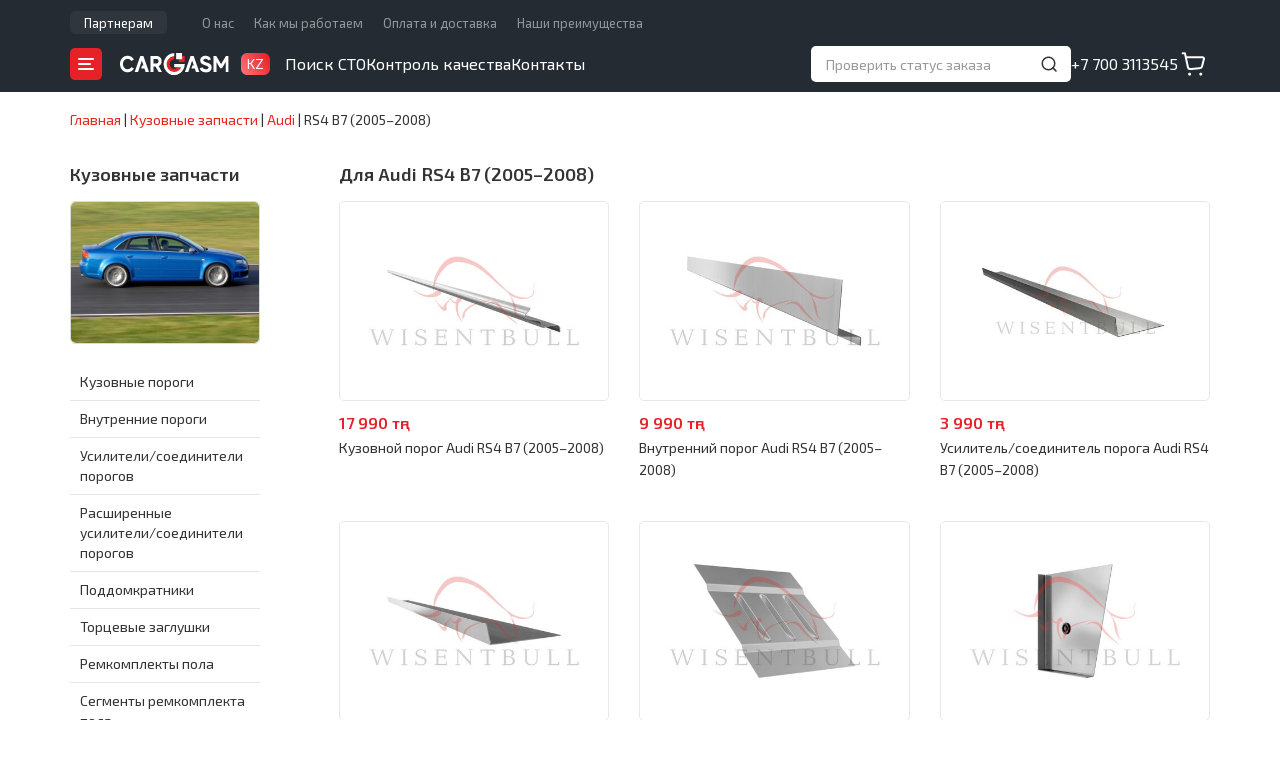

--- FILE ---
content_type: text/html; charset=UTF-8
request_url: https://cargasm.kz/catalog/audi/rs4-b7-2005-2008/
body_size: 12151
content:
<!DOCTYPE html>
<!--[if lt IE 9]>
<html class="lt-ie9" lang="ru">
<![endif]-->
<!--[if gte IE 9]>
<html lang="ru">
<![endif]-->
<!--[if !IE]><!-->
<html lang="ru">
<!--<![endif]-->
<head>
	<meta charset="UTF-8" />
	<meta name="viewport" content="width=device-width, initial-scale=1.0, maximum-scale=1.0, user-scalable=no" />
	<meta name="format-detection" content="telephone=no" />
	<title>Купить кузовные детали для Audi RS4 B7 по низкой цене - Cargasm</title>
	<meta name="description" content="Заказать кузовные детали для автомобилей Audi RS4 B7 по выгодной стоимости в интернет-магазине - большой каталог, быстая доставка, гарантия на запчасти" />
	<meta name="keywords" content="audi rs4 b7, кузовные детали, интернет-магазин, купить, заказать, цены, каталог" />
	<meta property="og:title" content="Купить кузовные детали для Audi RS4 B7 по низкой цене - Cargasm" />
	<meta property="og:description" content="Заказать кузовные детали для автомобилей Audi RS4 B7 по выгодной стоимости в интернет-магазине - большой каталог, быстая доставка, гарантия на запчасти" />
	<meta property="og:image" content="https://cargasm.kz/images/cargasm.png" />
	<meta property="og:type" content="website" />
	<meta property="og:url" content="https://cargasm.kz/catalog/audi/rs4-b7-2005-2008/" />
	<meta property="vk:image" content="https://cargasm.kz/images/logo-vk.png" />
	<link href="https://fonts.googleapis.com" rel="preconnect" />
	<link href="https://fonts.gstatic.com" rel="preconnect" crossorigin />
	<link type="text/css" href="https://fonts.googleapis.com/css2?family=Exo+2:wght@400;500;600;900&display=swap" rel="stylesheet" />
	<link type="text/css" href="/fonts/benzin.css?202512031215" rel="stylesheet" />
	<link type="text/css" href="/styles/rd-mailform.css?202512031215" rel="stylesheet" />
	<link type="text/css" href="/js/swiper-bundle.min.css?202512031215" rel="stylesheet" />
	<link type="text/css" href="/js/fancybox.css?202512031215" rel="stylesheet" />
	<link type="text/css" href="/styles/styles.css?202512031215" rel="stylesheet" />
	<link type="text/css" href="/js/bootstrap.css?202512031215" rel="stylesheet" />
	<link type="text/css" href="/styles/landing.css?202512031215" rel="stylesheet" />
	<link type="text/css" href="/js/bootstrap-select.css?202512031215" rel="stylesheet" />
	<link type="text/css" href="/js/slick.css?202512031215" rel="stylesheet" />	<link type="image/x-icon" href="/favicon.ico?202512031215" rel="icon" />
	<link type="image/x-icon" href="/favicon.ico?202512031215" rel="shortcut icon" />

	<!-- Global site tag (gtag.js) - Google Analytics -->
	<script async src="https://www.googletagmanager.com/gtag/js?id=UA-156919496-1"></script>
	<script>
window.dataLayer = window.dataLayer || [];
function gtag(){dataLayer.push(arguments);}
gtag('js', new Date());
gtag('config', 'UA-156919496-1');
gtag('config', 'AW-671843128');
</script>
	<!-- /Global site tag (gtag.js) - Google Analytics -->
	<!-- Yandex.Metrika counter -->
<script type="text/javascript">
(function(m,e,t,r,i,k,a){
	m[i]=m[i]||function(){(m[i].a=m[i].a||[]).push(arguments)};
	m[i].l=1*new Date();
	for (var j = 0; j < document.scripts.length; j++) {if (document.scripts[j].src === r) { return; }}
	k=e.createElement(t),a=e.getElementsByTagName(t)[0],k.async=1,k.src=r,a.parentNode.insertBefore(k,a)
})(window, document,'script','https://mc.yandex.ru/metrika/tag.js', 'ym');

ym(57180085, 'init', {webvisor:true, trackHash:true, clickmap:true, ecommerce:"dataLayer", accurateTrackBounce:true, trackLinks:true});
</script>
	<!-- /Yandex.Metrika counter -->
	<!-- Facebook Pixel Code -->
	<script>
!function(f,b,e,v,n,t,s)
{if(f.fbq)return;n=f.fbq=function(){n.callMethod?
n.callMethod.apply(n,arguments):n.queue.push(arguments)};
if(!f._fbq)f._fbq=n;n.push=n;n.loaded=!0;n.version='2.0';
n.queue=[];t=b.createElement(e);t.async=!0;
t.src=v;s=b.getElementsByTagName(e)[0];
s.parentNode.insertBefore(t,s)}(window, document,'script',
'https://connect.facebook.net/en_US/fbevents.js');
fbq('init', '927365684333154');
fbq('track', 'PageView');
</script>
	<!-- /Facebook Pixel Code -->

</head>

<body>

<!--[if lt IE 9]>
	<div style="clear: both; text-align: center; position: relative;"><a href="http://windows.microsoft.com/en-US/internet-explorer/"><img src="/images/ie8-panel-warning-bar.jpg" border="0" width="820" height="42" alt="You are using an outdated browser. For a faster, safer browsing experience, upgrade for free today."/></a></div>
<![endif]-->
	<!-- Facebook Pixel Code -->
	<noscript><img height="1" width="1" style="display:none" src="https://www.facebook.com/tr?id=927365684333154&ev=PageView&noscript=1"/></noscript>
	<!-- /Facebook Pixel Code -->

	<div class="page">
		<script type="text/javascript">
var CMS_languageCode = 'ru',
	CMS_URL = {
		'settings': {
			'phone:mask': '+7 (999) 9999999',
			'upload_max_filesize': 16777216
		},
		'sites': {
			'active': 'https://cargasm.kz/',
			'alternatives': {"ru-KZ":"https:\/\/cargasm.kz\/"}
		},
		'currency': {"unit":"тңг","format":{"decimals":0,"dec_point":".","thousands_sep":" "}},
		'plugins': {
			'reviews': {
				'image': {
					'upload': 'https://cargasm.kz/product-reviews/?upload_id=',
					'delete': 'https://cargasm.kz/product-reviews/?delete_id='
				}
			},
			'reviews_overall': {
				'image': {
					'upload': '/?upload_id=',
					'delete': '/?delete_id='
				}
			},
			'sto': {
				'image': {
					'upload': 'https://cargasm.kz/sto/?upload_id=',
					'delete': 'https://cargasm.kz/sto/?delete_id='
				}
			}
		}
	};
</script>
		<header id="header" class="header">
			<div class="header__top hidden-sm hidden-xs">
				<div class="container">
					<div class="header__top-nav">
						<nav class="header-top-nav header-top-nav--promo">
							<div class="header-top-nav__item"><a class="header-top-nav__link" href="https://cargasm.kz/partners/">Партнерам</a></div>
						</nav>
						<nav class="header-top-nav">
							<div class="header-top-nav__item"><a class="header-top-nav__link" href="https://cargasm.kz/o-nas/">О нас</a></div>
							<div class="header-top-nav__item"><a class="header-top-nav__link" href="https://cargasm.kz/kak-my-rabotaem/">Как мы работаем</a></div>
							<div class="header-top-nav__item"><a class="header-top-nav__link" href="https://cargasm.kz/delivery/">Оплата и доставка</a></div>
							<div class="header-top-nav__item"><a class="header-top-nav__link" href="https://cargasm.kz/nashi-preimushestva/">Наши преимущества</a></div>
						</nav>
					</div>

				</div>
			</div>
			<div class="header__wrap">
				<div class="container">
					<div class="h-logo-box">
						<button class="cat-burger js-open-cat-nav"></button>
						<div class="h-logo">
							<a href="//cargasm.kz/"><img src="/images/logo-white.svg" alt="Cargasm"></a>
						</div>
						<div class="h-country h-country--fiction">
							<div class="h-country__title">KZ</div>
						</div>
					</div>
					<div class="main-nav hidden-sm hidden-xs">
						<div class="main-nav__item"><a href="https://cargasm.kz/sto/" class="main-nav__link">Поиск СТО</a></div>
						<div class="main-nav__item"><a href="https://cargasm.kz/quality-control/" class="main-nav__link">Контроль качества</a></div>
						<div class="main-nav__item"><a href="https://cargasm.kz/contacts/" class="main-nav__link">Контакты</a></div>
					</div>
					<div class="status-block hidden-sm hidden-xs">
						<form class="status-form js-store-get-order-status" action="https://cargasm.kz/catalog/get%3Aorder%3Astatus/" method="POST">
							<input type="text" class="status__input" name="id" placeholder="Проверить статус заказа" data-title="Введите номер заказа" autocomplete="off" />
							<button type="submit" class="status__btn"></button>
							<button type="reset" class="clear__btn"></button>
						</form>
						<div class="status-result">
							<ul class="status-result__list">
								<li class="status-result__item">
									<span class="status-result__num"></span>
									<span class="status-result__info"></span>
								</li>
							</ul>
						</div>
					</div>
					<div class="h-phone hidden-sm hidden-xs">
						<a href="tel:+77003113545">+7 700 3113545</a>
					</div>
					<a href="https://cargasm.kz/checkout/" class="h-cart js-store-basket-link"></a>
					<a class="mob-h-contacts" href="https://cargasm.kz/contacts/"></a>
					<button class="h-toggle-nav"></button>
				</div>
			</div>
			<div class="mobile-nav">

				<div class="status-block">
					<form class="status-form js-store-get-order-status" action="https://cargasm.kz/catalog/get%3Aorder%3Astatus/" method="POST">
						<input type="text" class="status__input" name="id" placeholder="Проверить статус заказа" data-title="Введите номер заказа" autocomplete="off" />
						<button type="submit" class="status__btn"></button>
						<button type="reset" class="clear__btn"></button>
					</form>
					<div class="status-result">
						<ul class="status-result__list">
							<li class="status-result__item">
								<span class="status-result__num"></span>
								<span class="status-result__info"></span>
							</li>
						</ul>
					</div>
				</div>
				<ul class="mobile-menu">
					<li>
						<span class="mobile-menu__subn nav-icon nav-icon--catalog">Каталог</span>
						<nav class="sub-nav">
							<div class="sub-nav__back"></div>
							<div class="sub-nav__title">Каталог</div>
							<div class="sub-nav__list mob-spares">
							</div>
						</nav>
					</li>
					<li><a href="https://cargasm.kz/sto/" class="nav-icon nav-icon--search">Поиск СТО</a></li>
					<li><a href="https://cargasm.kz/partners/" class="nav-icon nav-icon--partner">Партнерам</a></li>
					<li><a href="https://cargasm.kz/quality-control/" class="nav-icon nav-icon--feedback">Контроль качества</a></li>
					<li>
						<span class="mobile-menu__subn nav-icon nav-icon--about">О компании</span>
						<nav class="sub-nav">
							<div class="sub-nav__back"></div>
							<div class="sub-nav__title">О компании</div>
							<div class="sub-nav__list">
								<div class="sub-nav__list-item"><a href="https://cargasm.kz/o-nas/">О нас</a></div>
								<div class="sub-nav__list-item"><a href="https://cargasm.kz/kak-my-rabotaem/">Как мы работаем</a></div>
								<div class="sub-nav__list-item"><a href="https://cargasm.kz/nashi-preimushestva/">Наши преимущества</a></div>
								<div class="sub-nav__list-item"><a href="https://cargasm.kz/delivery/">Оплата и доставка</a></div>
								<div class="sub-nav__list-item"><a href="https://cargasm.kz/vozvrat-i-obmen/">Возврат и обмен</a></div>
							</div>
						</nav>
					</li>
					<li><a href="https://cargasm.kz/contacts/" class="nav-icon nav-icon--contacts">Контакты</a></li>
					<li><a href="https://cargasm.kz/checkout/" class="js-store-basket-link-mobile nav-icon nav-icon--cart">Корзина<span class="cart-count">0</span></a></li>
				</ul>
				<div class="mob-contacts">
					<div class="mob-contacts__item mob-contacts__item--phone">
						<a href="tel:+77003113545">+7 700 3113545</a>
					</div>
					<div class="mob-contacts__item mob-contacts__item--time">
						9:00-21:00 ПН-ВС					</div>
				</div>
			</div>
			<div class="mobbar">
				<div class="mobbar__item">
					<a class="mobbar-link _home" href="//cargasm.kz/">
						<span class="mobbar-link__icon"></span>
						<span class="mobbar-link__title">Главная</span>
					</a>
				</div>
				<div class="mobbar__item">
					<a class="mobbar-link _catalog active" href="https://cargasm.kz/catalog/">
						<span class="mobbar-link__icon"></span>
						<span class="mobbar-link__title">Каталог</span>
					</a>
				</div>
				<div class="mobbar__item">
					<a class="mobbar-link _cart" href="https://cargasm.kz/checkout/">
						<span class="mobbar-link__icon"><span class="bar-counter"></span></span>
						<span class="mobbar-link__title">Корзина</span>
					</a>
				</div>
			</div>
		</header>

		<div class="cat-nav cat-nav--single">
			<div class="cat-nav__wrap">
				<div class="cat-nav__header">
					<div class="cat-nav__header-title">Каталог</div>
					<div class="cat-nav__header-action">
						<span class="close-button js-close-cat-nav"></span>
					</div>
				</div>
				<div class="spares-nav">
					<div class="spares-nav__search search-field">
						<input id="brandSearch" class="search-field__input" type="text" value="" placeholder="Введите марку авто" />
						<button class="search-field__button"></button>
					</div>
					<div class="scroll-box">
						<div class="spares-nav__group">
							<div class="spares-nav__group-letter">A</div>
							<div class="spares-nav__group-list">
								<div><a class="cat-nav-link" href="https://cargasm.kz/catalog/acura/" data-brand-id="2"><img src="/images/store/vehicles/d/dd/dda13c5b4a38d4b7059649777370bb54_menu.png" alt="" />Acura</a></div>
								<div><a class="cat-nav-link" href="https://cargasm.kz/catalog/alfa-romeo/" data-brand-id="3"><img src="/images/store/vehicles/0/02/02af6f657e5db675c891604033e2c876_menu.png" alt="" />Alfa Romeo</a></div>
								<div><a class="cat-nav-link" href="https://cargasm.kz/catalog/alpina/" data-brand-id="4"><img src="/images/store/vehicles/4/43/433a63858defc019f99e401c7437ac65_menu.jpg" alt="" />Alpina</a></div>
								<div><a class="cat-nav-link" href="https://cargasm.kz/catalog/aston-martin/" data-brand-id="10"><img src="/images/store/vehicles/a/a9/a9b5373f7ee668898d0b29efcdc5a0be_menu.png" alt="" />Aston Martin</a></div>
								<div><a class="cat-nav-link" href="https://cargasm.kz/catalog/asuna/" data-brand-id="32183"><img src="/images/store/vehicles/3/38/38bea44be25706a291a2db3319f97f83_menu.png" alt="" />Asuna</a></div>
								<div><a class="cat-nav-link" href="https://cargasm.kz/catalog/audi/" data-brand-id="11"><img src="/images/store/vehicles/f/f6/f69c4d13ae94a1a428549cf1f2aed98b_menu.png" alt="" />Audi</a></div>
							</div>
						</div>
						<div class="spares-nav__group">
							<div class="spares-nav__group-letter">B</div>
							<div class="spares-nav__group-list">
								<div><a class="cat-nav-link" href="https://cargasm.kz/catalog/bmw/" data-brand-id="18"><img src="/images/store/vehicles/0/02/02b03f7e47a9a279ca1313850eab636a_menu.png" alt="" />BMW</a></div>
								<div><a class="cat-nav-link" href="https://cargasm.kz/catalog/brilliance/" data-brand-id="19"><img src="/images/store/vehicles/8/89/896721c55cb4374cc7cfa06557201418_menu.jpg" alt="" />Brilliance</a></div>
								<div><a class="cat-nav-link" href="https://cargasm.kz/catalog/buick/" data-brand-id="22"><img src="/images/store/vehicles/d/d0/d074c76f5607a4e73e749905512852eb_menu.png" alt="" />Buick</a></div>
								<div><a class="cat-nav-link" href="https://cargasm.kz/catalog/byd/" data-brand-id="23"><img src="/images/store/vehicles/d/d7/d7ac5f05f5d0bb17362d3aeba012c1c9_menu.png" alt="" />BYD</a></div>
							</div>
						</div>
						<div class="spares-nav__group">
							<div class="spares-nav__group-letter">C</div>
							<div class="spares-nav__group-list">
								<div><a class="cat-nav-link" href="https://cargasm.kz/catalog/cadillac/" data-brand-id="24"><img src="/images/store/vehicles/c/ca/ca257b9dba39fb082d6fad02e2f29281_menu.png" alt="" />Cadillac</a></div>
								<div><a class="cat-nav-link" href="https://cargasm.kz/catalog/chana/" data-brand-id="28"><img src="/images/store/vehicles/5/54/544fb4c2dd71c399bbffb2b2e966e236_menu.jpg" alt="" />Chana</a></div>
								<div><a class="cat-nav-link" href="https://cargasm.kz/catalog/changan/" data-brand-id="29"><img src="/images/store/vehicles/d/d2/d2e852b153b416f8eb1fbbc10b18b6e1_menu.png" alt="" />Changan</a></div>
								<div><a class="cat-nav-link" href="https://cargasm.kz/catalog/chery/" data-brand-id="32"><img src="/images/store/vehicles/3/30/307432f58ddcbfa7112c999bea2d42af_menu.png" alt="" />Chery</a></div>
								<div><a class="cat-nav-link" href="https://cargasm.kz/catalog/chevrolet/" data-brand-id="33"><img src="/images/store/vehicles/9/90/90afd03ef0785f41624858776f910da2_menu.png" alt="" />Chevrolet</a></div>
								<div><a class="cat-nav-link" href="https://cargasm.kz/catalog/chrysler/" data-brand-id="34"><img src="/images/store/vehicles/2/24/24cc90676be56a80b87ab5300d2b7ea5_menu.png" alt="" />Chrysler</a></div>
								<div><a class="cat-nav-link" href="https://cargasm.kz/catalog/citroen/" data-brand-id="35"><img src="/images/store/vehicles/0/04/046e11a493e15fdda534dc7217705247_menu.png" alt="" />Citroen</a></div>
							</div>
						</div>
						<div class="spares-nav__group">
							<div class="spares-nav__group-letter">D</div>
							<div class="spares-nav__group-list">
								<div><a class="cat-nav-link" href="https://cargasm.kz/catalog/dacia/" data-brand-id="38"><img src="/images/store/vehicles/1/1a/1a13fc6cc92a2f7223eb35c1d4a013ed_menu.jpg" alt="" />Dacia</a></div>
								<div><a class="cat-nav-link" href="https://cargasm.kz/catalog/daewoo/" data-brand-id="40"><img src="/images/store/vehicles/7/7b/7b1abb19259223b40fb9f5073de6f6c8_menu.png" alt="" />Daewoo</a></div>
								<div><a class="cat-nav-link" href="https://cargasm.kz/catalog/daf/" data-brand-id="30721"><img src="/images/store/vehicles/d/df/dfd36ff5a1e21d954ef98da1e82cc1ec_menu.jpg" alt="" />DAF</a></div>
								<div><a class="cat-nav-link" href="https://cargasm.kz/catalog/daihatsu/" data-brand-id="41"><img src="/images/store/vehicles/f/fc/fcacc969e9f5ef06ecf28ee82f1f128e_menu.png" alt="" />Daihatsu</a></div>
								<div><a class="cat-nav-link" href="https://cargasm.kz/catalog/daimler/" data-brand-id="42"><img src="/images/store/vehicles/3/33/339942ca5eb125586d7f55afd7028986_menu.jpg" alt="" />Daimler</a></div>
								<div><a class="cat-nav-link" href="https://cargasm.kz/catalog/datsun/" data-brand-id="44"><img src="/images/store/vehicles/7/76/764ec2c9f375b4dfb0848d0023568d4d_menu.png" alt="" />Datsun</a></div>
								<div><a class="cat-nav-link" href="https://cargasm.kz/catalog/dodge/" data-brand-id="49"><img src="/images/store/vehicles/f/f4/f4a5f01f765f4274d46b6fb190516b56_menu.png" alt="" />Dodge</a></div>
								<div><a class="cat-nav-link" href="https://cargasm.kz/catalog/dongfeng/" data-brand-id="50"><img src="/images/store/vehicles/1/14/140420bb892f7a45888dbf42015c6549_menu.png" alt="" />DongFeng</a></div>
							</div>
						</div>
						<div class="spares-nav__group">
							<div class="spares-nav__group-letter">E</div>
							<div class="spares-nav__group-list">
								<div><a class="cat-nav-link" href="https://cargasm.kz/catalog/eagle/" data-brand-id="52"><img src="/images/store/vehicles/4/47/478a682acf7099ad1773487b9db6f35f_menu.png" alt="" />Eagle</a></div>
								<div><a class="cat-nav-link" href="https://cargasm.kz/catalog/emgrand/" data-brand-id="29566"><img src="/images/store/vehicles/b/bb/bb1ee09fe58012a80a551df4760434f1_menu.png" alt="" />Emgrand</a></div>
								<div><a class="cat-nav-link" href="https://cargasm.kz/catalog/eunos/" data-brand-id="29665"><img src="/images/store/vehicles/2/27/270f65d2a37298b3551b31458de9e57b_menu.jpg" alt="" />Eunos</a></div>
							</div>
						</div>
						<div class="spares-nav__group">
							<div class="spares-nav__group-letter">F</div>
							<div class="spares-nav__group-list">
								<div><a class="cat-nav-link" href="https://cargasm.kz/catalog/faw/" data-brand-id="55"><img src="/images/store/vehicles/b/b1/b13aa1bef086f37baa6d34e65a39f1d1_menu.png" alt="" />FAW</a></div>
								<div><a class="cat-nav-link" href="https://cargasm.kz/catalog/fiat/" data-brand-id="57"><img src="/images/store/vehicles/9/9d/9d38bba9367749965603006347342fd9_menu.png" alt="" />Fiat</a></div>
								<div><a class="cat-nav-link" href="https://cargasm.kz/catalog/ford/" data-brand-id="59"><img src="/images/store/vehicles/0/01/01a9dfa141466ddd893fca1a7ec62889_menu.png" alt="" />Ford</a></div>
								<div><a class="cat-nav-link" href="https://cargasm.kz/catalog/freightliner/" data-brand-id="29567"><img src="/images/store/vehicles/3/37/3725ad837cca169fe1c3c30abd8f6a35_menu.png" alt="" />Freightliner</a></div>
								<div><a class="cat-nav-link" href="https://cargasm.kz/catalog/fso/" data-brand-id="61"><img src="/images/store/vehicles/a/a1/a17c75ea34f3258bdb77019335c5d226_menu.jpg" alt="" />FSO</a></div>
							</div>
						</div>
						<div class="spares-nav__group">
							<div class="spares-nav__group-letter">G</div>
							<div class="spares-nav__group-list">
								<div><a class="cat-nav-link" href="https://cargasm.kz/catalog/geely/" data-brand-id="64"><img src="/images/store/vehicles/b/b0/b0e9a087df421aebff58dd435783fc7a_menu.jpg" alt="" />Geely</a></div>
								<div><a class="cat-nav-link" href="https://cargasm.kz/catalog/genesis/" data-brand-id="30987"><img src="/images/store/vehicles/0/0a/0a1a0602e8792ac24dfff10b4298f6d2_menu.jpg" alt="" />Genesis</a></div>
								<div><a class="cat-nav-link" href="https://cargasm.kz/catalog/geo/" data-brand-id="65"><img src="/images/store/vehicles/f/fe/fede0ddb2b91adcb03aeb97dc8a57d9a_menu.png" alt="" />Geo</a></div>
								<div><a class="cat-nav-link" href="https://cargasm.kz/catalog/gmc/" data-brand-id="66"><img src="/images/store/vehicles/1/19/197c773b78f009e7f2155506fec7d8eb_menu.png" alt="" />GMC</a></div>
								<div><a class="cat-nav-link" href="https://cargasm.kz/catalog/golden-dragon/" data-brand-id="31324"><img src="/images/store/vehicles/c/c5/c57e2d3e0e6dc281054569d2b39d69b9_menu.jpg" alt="" />Golden Dragon</a></div>
								<div><a class="cat-nav-link" href="https://cargasm.kz/catalog/great-wall/" data-brand-id="67"><img src="/images/store/vehicles/6/61/61a1f42cd94ac6c1c729d8a88efc100c_menu.png" alt="" />Great Wall</a></div>
							</div>
						</div>
						<div class="spares-nav__group">
							<div class="spares-nav__group-letter">H</div>
							<div class="spares-nav__group-list">
								<div><a class="cat-nav-link" href="https://cargasm.kz/catalog/hafei/" data-brand-id="69"><img src="/images/store/vehicles/9/9c/9c0e95fbd74b8fbb515f9cc8c8c9766b_menu.jpg" alt="" />Hafei</a></div>
								<div><a class="cat-nav-link" href="https://cargasm.kz/catalog/haima/" data-brand-id="70"><img src="/images/store/vehicles/5/52/52bbb188c4e9d81ef3c1a8a292002cf6_menu.jpg" alt="" />Haima</a></div>
								<div><a class="cat-nav-link" href="https://cargasm.kz/catalog/haval/" data-brand-id="71"><img src="/images/store/vehicles/d/d3/d37459751b72146c8ad3fe4cc8af4f0a_menu.jpg" alt="" />Haval</a></div>
								<div><a class="cat-nav-link" href="https://cargasm.kz/catalog/honda/" data-brand-id="76"><img src="/images/store/vehicles/a/ae/ae14fe13ec5fe7e369eb92b6ed3eca76_menu.png" alt="" />Honda</a></div>
								<div><a class="cat-nav-link" href="https://cargasm.kz/catalog/hummer/" data-brand-id="78"><img src="/images/store/vehicles/3/3d/3d1452640731d1fb63536f2c3d999d65_menu.png" alt="" />Hummer</a></div>
								<div><a class="cat-nav-link" href="https://cargasm.kz/catalog/hyundai/" data-brand-id="80"><img src="/images/store/vehicles/d/de/deacbf961553e0a42249a26031245bf8_menu.png" alt="" />Hyundai</a></div>
							</div>
						</div>
						<div class="spares-nav__group">
							<div class="spares-nav__group-letter">I</div>
							<div class="spares-nav__group-list">
								<div><a class="cat-nav-link" href="https://cargasm.kz/catalog/infiniti/" data-brand-id="81"><img src="/images/store/vehicles/6/61/618b5385165f8f3ae5a09f35c982fa8c_menu.png" alt="" />Infiniti</a></div>
								<div><a class="cat-nav-link" href="https://cargasm.kz/catalog/innocenti/" data-brand-id="82"><img src="/images/store/vehicles/a/a0/a0f9792ef92408077ca8f8068a53cd7b_menu.jpg" alt="" />Innocenti</a></div>
								<div><a class="cat-nav-link" href="https://cargasm.kz/catalog/iran-khodro/" data-brand-id="84"><img src="/images/store/vehicles/3/3f/3fb73620a36425e7beca2ea5553cf77a_menu.png" alt="" />Iran Khodro</a></div>
								<div><a class="cat-nav-link" href="https://cargasm.kz/catalog/isuzu/" data-brand-id="86"><img src="/images/store/vehicles/4/4c/4c666835726703118b3cc48831caeb93_menu.png" alt="" />Isuzu</a></div>
								<div><a class="cat-nav-link" href="https://cargasm.kz/catalog/iveco/" data-brand-id="87"><img src="/images/store/vehicles/6/63/6355e480cd1c7e0f468c47fd5e850554_menu.png" alt="" />IVECO</a></div>
							</div>
						</div>
						<div class="spares-nav__group">
							<div class="spares-nav__group-letter">J</div>
							<div class="spares-nav__group-list">
								<div><a class="cat-nav-link" href="https://cargasm.kz/catalog/jac/" data-brand-id="88"><img src="/images/store/vehicles/b/b5/b50ae110cdb2aaba6a84051eaa0c53be_menu.png" alt="" />JAC</a></div>
								<div><a class="cat-nav-link" href="https://cargasm.kz/catalog/jaguar/" data-brand-id="89"><img src="/images/store/vehicles/b/b8/b83c740e13a2ec382aded202953970b1_menu.png" alt="" />Jaguar</a></div>
								<div><a class="cat-nav-link" href="https://cargasm.kz/catalog/jeep/" data-brand-id="90"><img src="/images/store/vehicles/7/78/785befb6f5f3afcaa34053a493ca8ef3_menu.png" alt="" />Jeep</a></div>
							</div>
						</div>
						<div class="spares-nav__group">
							<div class="spares-nav__group-letter">K</div>
							<div class="spares-nav__group-list">
								<div><a class="cat-nav-link" href="https://cargasm.kz/catalog/kia/" data-brand-id="94"><img src="/images/store/vehicles/5/5a/5aa19c4e8983848a15c5353e76286b26_menu.jpg" alt="" />Kia</a></div>
							</div>
						</div>
						<div class="spares-nav__group">
							<div class="spares-nav__group-letter">L</div>
							<div class="spares-nav__group-list">
								<div><a class="cat-nav-link" href="https://cargasm.kz/catalog/vaz-(lada)/" data-brand-id="96"><img src="/images/store/vehicles/b/be/be6687eebcb46860acafb1dfa572f2fc_menu.png" alt="" />Lada</a></div>
								<div><a class="cat-nav-link" href="https://cargasm.kz/catalog/lancia/" data-brand-id="98"><img src="/images/store/vehicles/e/eb/ebb5ca04cf4ad835b60c0faf7e3abf60_menu.png" alt="" />Lancia</a></div>
								<div><a class="cat-nav-link" href="https://cargasm.kz/catalog/land-rover/" data-brand-id="99"><img src="/images/store/vehicles/1/10/10ac5d5854ab7beb098923d0b4fe6eb3_menu.png" alt="" />Land Rover</a></div>
								<div><a class="cat-nav-link" href="https://cargasm.kz/catalog/landwind/" data-brand-id="100"><img src="/images/store/vehicles/b/bc/bcc0755306b462fa1c526635d13359ef_menu.png" alt="" />Landwind</a></div>
								<div><a class="cat-nav-link" href="https://cargasm.kz/catalog/ldv/" data-brand-id="101"><img src="/images/store/vehicles/8/8d/8d34ab76312b42fff586e4e25e658f7e_menu.jpg" alt="" />LDV</a></div>
								<div><a class="cat-nav-link" href="https://cargasm.kz/catalog/lexus/" data-brand-id="102"><img src="/images/store/vehicles/f/f6/f6d13a6c593a1839af4eb2aaf2e5092a_menu.png" alt="" />Lexus</a></div>
								<div><a class="cat-nav-link" href="https://cargasm.kz/catalog/lifan/" data-brand-id="103"><img src="/images/store/vehicles/9/95/95cdda042fafa7b5c39fe8eb96580793_menu.png" alt="" />Lifan</a></div>
								<div><a class="cat-nav-link" href="https://cargasm.kz/catalog/lincoln/" data-brand-id="104"><img src="/images/store/vehicles/4/4d/4defdc084546587d3172d0d656007adc_menu.png" alt="" />Lincoln</a></div>
								<div><a class="cat-nav-link" href="https://cargasm.kz/catalog/lotus/" data-brand-id="105"><img src="/images/store/vehicles/6/67/6786eff720166c43f939e12bcdbba55b_menu.png" alt="" />Lotus</a></div>
							</div>
						</div>
						<div class="spares-nav__group">
							<div class="spares-nav__group-letter">M</div>
							<div class="spares-nav__group-list">
								<div><a class="cat-nav-link" href="https://cargasm.kz/catalog/man/" data-brand-id="29568"><img src="/images/store/vehicles/f/fc/fcac8683a4d7179d6f14425826760eaf_menu.png" alt="" />MAN</a></div>
								<div><a class="cat-nav-link" href="https://cargasm.kz/catalog/maybach/" data-brand-id="115"><img src="/images/store/vehicles/d/d7/d74b368ec92ad29d40fec10dd1e34eec_menu.jpg" alt="" />Maybach</a></div>
								<div><a class="cat-nav-link" href="https://cargasm.kz/catalog/mazda/" data-brand-id="116"><img src="/images/store/vehicles/f/fc/fc9f4a40f5d463d594e29f90c0791278_menu.png" alt="" />Mazda</a></div>
								<div><a class="cat-nav-link" href="https://cargasm.kz/catalog/mercedes-benz/" data-brand-id="119"><img src="/images/store/vehicles/e/ef/efd1e7ba01fab8540d20fabad414bc34_menu.png" alt="" />Mercedes-Benz</a></div>
								<div><a class="cat-nav-link" href="https://cargasm.kz/catalog/mercury/" data-brand-id="120"><img src="/images/store/vehicles/c/c0/c0eedcfaa13d45b72b3d9c113bfb47ac_menu.png" alt="" />Mercury</a></div>
								<div><a class="cat-nav-link" href="https://cargasm.kz/catalog/merkur/" data-brand-id="29569"><img src="/images/store/vehicles/d/dc/dcce4e339b1737033be99be31b6d0aaa_menu.png" alt="" />Merkur</a></div>
								<div><a class="cat-nav-link" href="https://cargasm.kz/catalog/mg/" data-brand-id="122"><img src="/images/store/vehicles/4/45/459a12065c154ea2feb271afa233d346_menu.png" alt="" />MG</a></div>
								<div><a class="cat-nav-link" href="https://cargasm.kz/catalog/mini/" data-brand-id="124"><img src="/images/store/vehicles/b/ba/ba0ee484fa752c561493de2da4097d8a_menu.png" alt="" />Mini</a></div>
								<div><a class="cat-nav-link" href="https://cargasm.kz/catalog/mitsubishi/" data-brand-id="125"><img src="/images/store/vehicles/e/e4/e47baef9c407cf399efc9c1e14070a9f_menu.png" alt="" />Mitsubishi</a></div>
								<div><a class="cat-nav-link" href="https://cargasm.kz/catalog/mitsuoka/" data-brand-id="126"><img src="/images/store/vehicles/4/41/41d937e7ceb104be9e38927dba8a05e5_menu.png" alt="" />Mitsuoka</a></div>
							</div>
						</div>
						<div class="spares-nav__group">
							<div class="spares-nav__group-letter">N</div>
							<div class="spares-nav__group-list">
								<div><a class="cat-nav-link" href="https://cargasm.kz/catalog/nissan/" data-brand-id="130"><img src="/images/store/vehicles/b/b8/b8fa24d7ea9e34a18e25d17d0dde7863_menu.png" alt="" />Nissan</a></div>
							</div>
						</div>
						<div class="spares-nav__group">
							<div class="spares-nav__group-letter">O</div>
							<div class="spares-nav__group-list">
								<div><a class="cat-nav-link" href="https://cargasm.kz/catalog/oldsmobile/" data-brand-id="133"><img src="/images/store/vehicles/a/a5/a55f7534e628c2a6db2f763f3238ebc3_menu.png" alt="" />Oldsmobile</a></div>
								<div><a class="cat-nav-link" href="https://cargasm.kz/catalog/opel/" data-brand-id="134"><img src="/images/store/vehicles/3/3e/3e8c271bb992af663bf35cc73a872dbe_menu.png" alt="" />Opel</a></div>
							</div>
						</div>
						<div class="spares-nav__group">
							<div class="spares-nav__group-letter">P</div>
							<div class="spares-nav__group-list">
								<div><a class="cat-nav-link" href="https://cargasm.kz/catalog/peugeot/" data-brand-id="140"><img src="/images/store/vehicles/b/bc/bcd1cd09e0368d75cbdf54fcdf4f62c2_menu.png" alt="" />Peugeot</a></div>
								<div><a class="cat-nav-link" href="https://cargasm.kz/catalog/plymouth/" data-brand-id="141"><img src="/images/store/vehicles/a/ae/ae2607ac6dec30de8ecbd49d901c0a8c_menu.png" alt="" />Plymouth</a></div>
								<div><a class="cat-nav-link" href="https://cargasm.kz/catalog/pontiac/" data-brand-id="142"><img src="/images/store/vehicles/d/d6/d6a7366f107ff3a63e1539aa43418e38_menu.png" alt="" />Pontiac</a></div>
								<div><a class="cat-nav-link" href="https://cargasm.kz/catalog/porsche/" data-brand-id="143"><img src="/images/store/vehicles/1/1c/1c0724fc857e759642df73c12edb087a_menu.png" alt="" />Porsche</a></div>
								<div><a class="cat-nav-link" href="https://cargasm.kz/catalog/proton/" data-brand-id="145"><img src="/images/store/vehicles/f/f4/f4afd0248fced493042ff699e489a8ee_menu.png" alt="" />Proton</a></div>
								<div><a class="cat-nav-link" href="https://cargasm.kz/catalog/puch/" data-brand-id="31265"><img src="/images/store/vehicles/b/bd/bd265be82b0f036a7fa44fbeefc96794_menu.jpg" alt="" />Puch</a></div>
							</div>
						</div>
						<div class="spares-nav__group">
							<div class="spares-nav__group-letter">R</div>
							<div class="spares-nav__group-list">
								<div><a class="cat-nav-link" href="https://cargasm.kz/catalog/ravon/" data-brand-id="150"><img src="/images/store/vehicles/9/90/906cb4b6af0a39bcd0856054c0cd3de0_menu.png" alt="" />Ravon</a></div>
								<div><a class="cat-nav-link" href="https://cargasm.kz/catalog/renault/" data-brand-id="153"><img src="/images/store/vehicles/6/64/64ea8f4ef7fd8b1eab73870e9757ab31_menu.png" alt="" />Renault</a></div>
								<div><a class="cat-nav-link" href="https://cargasm.kz/catalog/riich/" data-brand-id="29570"><img src="/images/store/vehicles/a/ae/ae87f8bd0837f1e1edcba733256fe256_menu.png" alt="" />Riich</a></div>
								<div><a class="cat-nav-link" href="https://cargasm.kz/catalog/rover/" data-brand-id="156"><img src="/images/store/vehicles/e/e8/e86dca6adc8266a1fb1921adf8b4241c_menu.png" alt="" />Rover</a></div>
							</div>
						</div>
						<div class="spares-nav__group">
							<div class="spares-nav__group-letter">S</div>
							<div class="spares-nav__group-list">
								<div><a class="cat-nav-link" href="https://cargasm.kz/catalog/saab/" data-brand-id="157"><img src="/images/store/vehicles/f/ff/ff89dd617db821bf463e4980f5337119_menu.png" alt="" />Saab</a></div>
								<div><a class="cat-nav-link" href="https://cargasm.kz/catalog/samsung/" data-brand-id="159"><img src="/images/store/vehicles/4/46/46286a398d9040ff886ead5deb4320f1_menu.png" alt="" />Samsung</a></div>
								<div><a class="cat-nav-link" href="https://cargasm.kz/catalog/saturn/" data-brand-id="161"><img src="/images/store/vehicles/9/98/9835f4c15457cc1c99e370fdd292de54_menu.png" alt="" />Saturn</a></div>
								<div><a class="cat-nav-link" href="https://cargasm.kz/catalog/scion/" data-brand-id="162"><img src="/images/store/vehicles/1/1c/1c0b07331c4447f089e7f25001192b70_menu.png" alt="" />Scion</a></div>
								<div><a class="cat-nav-link" href="https://cargasm.kz/catalog/seat/" data-brand-id="163"><img src="/images/store/vehicles/6/61/6160eff9642851302b13ffa2e7b3ce05_menu.png" alt="" />SEAT</a></div>
								<div><a class="cat-nav-link" href="https://cargasm.kz/catalog/skoda/" data-brand-id="166"><img src="/images/store/vehicles/e/ec/ec79af9a79a946ad8a7788e1b98256f8_menu.png" alt="" />Skoda</a></div>
								<div><a class="cat-nav-link" href="https://cargasm.kz/catalog/sma/" data-brand-id="167"><img src="/images/store/vehicles/d/d4/d45d510cacc8f6b8b756ef5aad11d767_menu.jpg" alt="" />SMA</a></div>
								<div><a class="cat-nav-link" href="https://cargasm.kz/catalog/smart/" data-brand-id="168"><img src="/images/store/vehicles/3/30/300c06e47a28832de4feb53d9589cb97_menu.jpg" alt="" />Smart</a></div>
								<div><a class="cat-nav-link" href="https://cargasm.kz/catalog/soueast/" data-brand-id="170"><img src="/images/store/vehicles/0/05/055dbc8e56b559a06fa4d425ec04b2fe_menu.png" alt="" />Soueast</a></div>
								<div><a class="cat-nav-link" href="https://cargasm.kz/catalog/ssangyong/" data-brand-id="173"><img src="/images/store/vehicles/1/1e/1e15943f7e3dcee3ba51f6a1b5f549e3_menu.png" alt="" />SsangYong</a></div>
								<div><a class="cat-nav-link" href="https://cargasm.kz/catalog/sterling/" data-brand-id="32285"><img src="/images/store/vehicles/f/fe/fe1000675ac541a13a57138019ca451a_menu.png" alt="" />Sterling</a></div>
								<div><a class="cat-nav-link" href="https://cargasm.kz/catalog/subaru/" data-brand-id="174"><img src="/images/store/vehicles/2/23/23d3fccc19c285e25ecacae04034061f_menu.png" alt="" />Subaru</a></div>
								<div><a class="cat-nav-link" href="https://cargasm.kz/catalog/suzuki/" data-brand-id="175"><img src="/images/store/vehicles/0/09/09e930480286fb897ff3d67ff19c1414_menu.png" alt="" />Suzuki</a></div>
							</div>
						</div>
						<div class="spares-nav__group">
							<div class="spares-nav__group-letter">T</div>
							<div class="spares-nav__group-list">
								<div><a class="cat-nav-link" href="https://cargasm.kz/catalog/talbot/" data-brand-id="176"><img src="/images/store/vehicles/d/d1/d19b66b0b41871b10729c7f5debf68f1_menu.png" alt="" />Talbot</a></div>
								<div><a class="cat-nav-link" href="https://cargasm.kz/catalog/tata/" data-brand-id="177"><img src="/images/store/vehicles/3/3d/3d46cf8e797905ab90cb9ab6b7c61eb5_menu.png" alt="" />Tata</a></div>
								<div><a class="cat-nav-link" href="https://cargasm.kz/catalog/tesla/" data-brand-id="179"><img src="/images/store/vehicles/1/1b/1bea2f7b1bdb4766bfc46558ba814421_menu.jpg" alt="" />Tesla</a></div>
								<div><a class="cat-nav-link" href="https://cargasm.kz/catalog/toyota/" data-brand-id="183"><img src="/images/store/vehicles/7/78/78feba9e0a6de30f7a42072c6e21fb1f_menu.png" alt="" />Toyota</a></div>
							</div>
						</div>
						<div class="spares-nav__group">
							<div class="spares-nav__group-letter">V</div>
							<div class="spares-nav__group-list">
								<div><a class="cat-nav-link" href="https://cargasm.kz/catalog/volkswagen/" data-brand-id="187"><img src="/images/store/vehicles/3/3e/3edef55b0668e9d80a1eff7576050c4b_menu.png" alt="" />Volkswagen</a></div>
								<div><a class="cat-nav-link" href="https://cargasm.kz/catalog/volvo/" data-brand-id="188"><img src="/images/store/vehicles/4/40/401ba05592a76e52d9d2d97efc8d1313_menu.png" alt="" />Volvo</a></div>
								<div><a class="cat-nav-link" href="https://cargasm.kz/catalog/vortex/" data-brand-id="189"><img src="/images/store/vehicles/b/b4/b4b1c337a0d0bb9265d362fb5d7aa4c8_menu.png" alt="" />Vortex</a></div>
							</div>
						</div>
						<div class="spares-nav__group">
							<div class="spares-nav__group-letter">Z</div>
							<div class="spares-nav__group-list">
								<div><a class="cat-nav-link" href="https://cargasm.kz/catalog/zotye/" data-brand-id="197"><img src="/images/store/vehicles/d/db/db35b84457cb9e5d82d5a42f680ae932_menu.png" alt="" />Zotye</a></div>
							</div>
						</div>
						<div class="spares-nav__group">
							<div class="spares-nav__group-letter">Б</div>
							<div class="spares-nav__group-list">
								<div><a class="cat-nav-link" href="https://cargasm.kz/catalog/bogdan/" data-brand-id="199"><img src="/images/store/vehicles/5/52/526cd8b984149fe215490499194be023_menu.jpg" alt="" />Богдан</a></div>
								<div><a class="cat-nav-link" href="https://cargasm.kz/catalog/bronto/" data-brand-id="31686"><img src="/images/store/vehicles/4/47/473967d59f34f4d4e35bb3bd9b1bb23a_menu.jpg" alt="" />Бронто</a></div>
							</div>
						</div>
						<div class="spares-nav__group">
							<div class="spares-nav__group-letter">В</div>
							<div class="spares-nav__group-list">
								<div><a class="cat-nav-link" href="https://cargasm.kz/catalog/vis/" data-brand-id="200"><img src="/images/store/vehicles/9/91/9196d4410bb3a705896b0ec9fdd83762_menu.jpg" alt="" />ВИС</a></div>
							</div>
						</div>
						<div class="spares-nav__group">
							<div class="spares-nav__group-letter">Г</div>
							<div class="spares-nav__group-list">
								<div><a class="cat-nav-link" href="https://cargasm.kz/catalog/gaz/" data-brand-id="201"><img src="/images/store/vehicles/3/3f/3f3977af12f5ea40d05534a6e82ffd63_menu.png" alt="" />ГАЗ</a></div>
							</div>
						</div>
						<div class="spares-nav__group">
							<div class="spares-nav__group-letter">Д</div>
							<div class="spares-nav__group-list">
								<div><a class="cat-nav-link" href="https://cargasm.kz/catalog/doninvest/" data-brand-id="51"><img src="/images/store/vehicles/e/eb/eb7612317ac51c2c5942429b778c309b_menu.jpg" alt="" />Донинвест</a></div>
							</div>
						</div>
						<div class="spares-nav__group">
							<div class="spares-nav__group-letter">З</div>
							<div class="spares-nav__group-list">
								<div><a class="cat-nav-link" href="https://cargasm.kz/catalog/zaz/" data-brand-id="203"><img src="/images/store/vehicles/6/6e/6e4ac20e7c7b886d7c873575aaa4b35c_menu.png" alt="" />ЗАЗ</a></div>
								<div><a class="cat-nav-link" href="https://cargasm.kz/catalog/zma/" data-brand-id="31702"><img src="/images/store/vehicles/4/47/47cbc4d092744ea17e155af23537657b_menu.jpg" alt="" />ЗМА</a></div>
							</div>
						</div>
						<div class="spares-nav__group">
							<div class="spares-nav__group-letter">И</div>
							<div class="spares-nav__group-list">
								<div><a class="cat-nav-link" href="https://cargasm.kz/catalog/igh/" data-brand-id="205"><img src="/images/store/vehicles/b/b7/b716a443487afe8bb68be83765673819_menu.jpg" alt="" />ИЖ</a></div>
							</div>
						</div>
						<div class="spares-nav__group">
							<div class="spares-nav__group-letter">М</div>
							<div class="spares-nav__group-list">
								<div><a class="cat-nav-link" href="https://cargasm.kz/catalog/maz/" data-brand-id="29913"><img src="/images/store/vehicles/b/b7/b784de0d7a9c0493baaee4c242bbbb88_menu.jpg" alt="" />МАЗ</a></div>
								<div><a class="cat-nav-link" href="https://cargasm.kz/catalog/moskvich/" data-brand-id="208"><img src="/images/store/vehicles/c/c0/c02c6d55a6f283de9e21b6cc4e421dd2_menu.png" alt="" />Москвич</a></div>
							</div>
						</div>
						<div class="spares-nav__group">
							<div class="spares-nav__group-letter">С</div>
							<div class="spares-nav__group-list">
								<div><a class="cat-nav-link" href="https://cargasm.kz/catalog/seaz/" data-brand-id="209"><img src="/images/store/vehicles/5/53/539f3f4e384794857a1df71f80093e59_menu.jpg" alt="" />СеАЗ</a></div>
							</div>
						</div>
						<div class="spares-nav__group">
							<div class="spares-nav__group-letter">Т</div>
							<div class="spares-nav__group-list">
								<div><a class="cat-nav-link" href="https://cargasm.kz/catalog/tagaz/" data-brand-id="211"><img src="/images/store/vehicles/f/f7/f7c509372b82f80d3549e3c1519a887d_menu.png" alt="" />ТагАЗ</a></div>
							</div>
						</div>
						<div class="spares-nav__group">
							<div class="spares-nav__group-letter">У</div>
							<div class="spares-nav__group-list">
								<div><a class="cat-nav-link" href="https://cargasm.kz/catalog/uaz/" data-brand-id="212"><img src="/images/store/vehicles/5/5f/5fb54ee627af6ff1cc117bb81c6c0167_menu.png" alt="" />УАЗ</a></div>
								<div><a class="cat-nav-link" href="https://cargasm.kz/catalog/ural/" data-brand-id="31337"><img src="/images/store/vehicles/0/03/03b88abcc083e654a22f43ec3ffdd58e_menu.jpg" alt="" />Урал</a></div>
							</div>
						</div>
					</div>
				</div>
			</div>
		</div>
		<div id="content">
			<main>
				<div class="container">

				<div class="row row--breadcrumbs">
					<div class="col-md-12">
						<div class="breadcrumbs_wrapper" itemscope itemtype="http://schema.org/BreadcrumbList"><span itemprop="itemListElement" itemscope itemtype="http://schema.org/ListItem"><a class="grey_link" href="https://cargasm.kz/" itemprop="item"><span itemprop="name">Главная</span></a><meta itemprop="position" content="0" /></span> | <span itemprop="itemListElement" itemscope itemtype="http://schema.org/ListItem"><a class="grey_link" href="https://cargasm.kz/catalog/" itemprop="item"><span itemprop="name">Кузовные запчасти</span></a><meta itemprop="position" content="1" /></span> | <span itemprop="itemListElement" itemscope itemtype="http://schema.org/ListItem"><a class="grey_link" href="https://cargasm.kz/catalog/audi/" itemprop="item"><span itemprop="name">Audi</span></a><meta itemprop="position" content="2" /></span> | <span><span>RS4 B7 (2005–2008)</span></span></div>
					</div>
				</div>
					<div class="row m-l-0 page-content">
						<div class="col-md-2 no-bsg cat-thumb hidden-sm hidden-xs">
							<div class="menu-main">
								<div class="menu-main-category-group">
									<div class="menu-main-category menu-main-category--open hidden-sm hidden-xs">
										<a class="menu-main-category__title" href="https://cargasm.kz/catalog/audi/rs4-b7-2005-2008/">Кузовные запчасти</a>
									</div>
							<div class="menu-image menu-image--generation">
								<a href="/images/store/vehicles/8/89/89a6a4309859cd901ab3b73ba93d507d.jpg" data-fancybox="product"><img src="/images/store/vehicles/8/89/89a6a4309859cd901ab3b73ba93d507d_preview.jpg" alt="" /></a>
							</div>
									<ul class="menu-sidebar hidden-sm hidden-xs">
										<li class="menu-sidebar__item"><a href="https://cargasm.kz/catalog/audi/rs4-b7-2005-2008/kuzovnye-porogi/" class="drop-list__dropdown-group" title="Кузовные пороги"><span></span><span>Кузовные пороги</span></a></li>
										<li class="menu-sidebar__item"><a href="https://cargasm.kz/catalog/audi/rs4-b7-2005-2008/vnutrennie-porogi/" class="drop-list__dropdown-group" title="Внутренние пороги"><span></span><span>Внутренние пороги</span></a></li>
										<li class="menu-sidebar__item"><a href="https://cargasm.kz/catalog/audi/rs4-b7-2005-2008/usiliteli-porogov/" class="drop-list__dropdown-group" title="Усилители/соединители порогов"><span></span><span>Усилители/соединители порогов</span></a></li>
										<li class="menu-sidebar__item"><a href="https://cargasm.kz/catalog/audi/rs4-b7-2005-2008/rasshirennye-usiliteli-porogov/" class="drop-list__dropdown-group" title="Расширенные усилители/соединители порогов"><span></span><span>Расширенные усилители/соединители порогов</span></a></li>
										<li class="menu-sidebar__item"><a href="https://cargasm.kz/catalog/audi/rs4-b7-2005-2008/poddomkratniki/" class="drop-list__dropdown-group" title="Поддомкратники"><span></span><span>Поддомкратники</span></a></li>
										<li class="menu-sidebar__item"><a href="https://cargasm.kz/catalog/audi/rs4-b7-2005-2008/tortsevye-zaglushki/" class="drop-list__dropdown-group" title="Торцевые заглушки"><span></span><span>Торцевые заглушки</span></a></li>
										<li class="menu-sidebar__item"><a href="https://cargasm.kz/catalog/audi/rs4-b7-2005-2008/remkomplekty-pola/" class="drop-list__dropdown-group" title="Ремкомплекты пола"><span></span><span>Ремкомплекты пола</span></a></li>
										<li class="menu-sidebar__item"><a href="https://cargasm.kz/catalog/audi/rs4-b7-2005-2008/segmenty-remkomplekta-pola/" class="drop-list__dropdown-group" title="Сегменты ремкомплекта пола"><span></span><span>Сегменты ремкомплекта пола</span></a></li>
										<li class="menu-sidebar__item"><a href="https://cargasm.kz/catalog/audi/rs4-b7-2005-2008/lonzherony-pola/" class="drop-list__dropdown-group" title="Лонжероны пола"><span></span><span>Лонжероны пола</span></a></li>
										<li class="menu-sidebar__item"><a href="https://cargasm.kz/catalog/audi/rs4-b7-2005-2008/lenty-benzobaka/" class="drop-list__dropdown-group" title="Ленты бензобака"><span></span><span>Ленты бензобака</span></a></li>
									</ul>
								</div>
							</div>
						</div>
						<div class="col-md-10 no-bsg">
							<div class="col-lg-offset-1">
								<h1 class="title-h1 hidden-xs">Для Audi RS4 B7 (2005–2008)</h1>
								<div class="visible-xs">
									<div class="mobile-cat-header">
										<div class="mobile-cat-header__part-nav drop-list drop-list--white">
											<div class="drop-list__title">
												<span class="drop-list__title-val">Кузовные запчасти</span>
											</div>
											<div class="drop-list__dropdown">
												<div class="drop-list__dropdown-item">
													<a class="drop-list__dropdown-group" href="https://cargasm.kz/catalog/audi/rs4-b7-2005-2008/kuzovnye-porogi/">Кузовные пороги</a>
												</div>
												<div class="drop-list__dropdown-item">
													<a class="drop-list__dropdown-group" href="https://cargasm.kz/catalog/audi/rs4-b7-2005-2008/vnutrennie-porogi/">Внутренние пороги</a>
												</div>
												<div class="drop-list__dropdown-item">
													<a class="drop-list__dropdown-group" href="https://cargasm.kz/catalog/audi/rs4-b7-2005-2008/usiliteli-porogov/">Усилители/соединители порогов</a>
												</div>
												<div class="drop-list__dropdown-item">
													<a class="drop-list__dropdown-group" href="https://cargasm.kz/catalog/audi/rs4-b7-2005-2008/rasshirennye-usiliteli-porogov/">Расширенные усилители/соединители порогов</a>
												</div>
												<div class="drop-list__dropdown-item">
													<a class="drop-list__dropdown-group" href="https://cargasm.kz/catalog/audi/rs4-b7-2005-2008/poddomkratniki/">Поддомкратники</a>
												</div>
												<div class="drop-list__dropdown-item">
													<a class="drop-list__dropdown-group" href="https://cargasm.kz/catalog/audi/rs4-b7-2005-2008/tortsevye-zaglushki/">Торцевые заглушки</a>
												</div>
												<div class="drop-list__dropdown-item">
													<a class="drop-list__dropdown-group" href="https://cargasm.kz/catalog/audi/rs4-b7-2005-2008/remkomplekty-pola/">Ремкомплекты пола</a>
												</div>
												<div class="drop-list__dropdown-item">
													<a class="drop-list__dropdown-group" href="https://cargasm.kz/catalog/audi/rs4-b7-2005-2008/segmenty-remkomplekta-pola/">Сегменты ремкомплекта пола</a>
												</div>
												<div class="drop-list__dropdown-item">
													<a class="drop-list__dropdown-group" href="https://cargasm.kz/catalog/audi/rs4-b7-2005-2008/lonzherony-pola/">Лонжероны пола</a>
												</div>
												<div class="drop-list__dropdown-item">
													<a class="drop-list__dropdown-group" href="https://cargasm.kz/catalog/audi/rs4-b7-2005-2008/lenty-benzobaka/">Ленты бензобака</a>
												</div>
											</div>
										</div>
									</div>
								</div>
								<div class="product-list">
									<div class="row">
										<div class="col-md-4 col-xs-6">
											<a class="product-card" href="https://cargasm.kz/catalog/audi/rs4-b7-2005-2008/kuzovnye-porogi/01ad00a4xxb6all000/">
												<figure class="product-card__thumb">
													<img src="/images/store/products/c/c2/c2adeb3ae76cbfcc701623299965fa99_preview.jpg" alt="Кузовной порог Audi RS4 B7 (2005–2008)" />
												</figure>
												<div class="product-card__info">
													<div class="product-card__price">17 990 тңг</div>
													<div class="product-card__title">Кузовной порог Audi RS4 B7 (2005–2008)</div>
												</div>
											</a>
										</div>
										<div class="col-md-4 col-xs-6">
											<a class="product-card" href="https://cargasm.kz/catalog/audi/rs4-b7-2005-2008/vnutrennie-porogi/03wbinsl2000all000/">
												<figure class="product-card__thumb">
													<img src="/images/store/products/8/8c/8c490e82b107710a9b73041d445e98b9_preview.jpg" alt="Внутренний порог Audi RS4 B7 (2005–2008)" />
												</figure>
												<div class="product-card__info">
													<div class="product-card__price">9 990 тңг</div>
													<div class="product-card__title">Внутренний порог Audi RS4 B7 (2005–2008)</div>
												</div>
											</a>
										</div>
										<div class="col-md-4 col-xs-6">
											<a class="product-card" href="https://cargasm.kz/catalog/audi/rs4-b7-2005-2008/usiliteli-porogov/03wbxxxx2000all000/">
												<figure class="product-card__thumb">
													<img src="/images/store/products/7/7f/7f9717b322e8559d6445d79540ab9764_preview.jpg" alt="Усилитель/соединитель порога Audi RS4 B7 (2005–2008)" />
												</figure>
												<div class="product-card__info">
													<div class="product-card__price">3 990 тңг</div>
													<div class="product-card__title">Усилитель/соединитель порога Audi RS4 B7 (2005–2008)</div>
												</div>
											</a>
										</div>
										<div class="col-md-4 col-xs-6">
											<a class="product-card" href="https://cargasm.kz/catalog/audi/rs4-b7-2005-2008/rasshirennye-usiliteli-porogov/03wbxext2000all000/">
												<figure class="product-card__thumb">
													<img src="/images/store/products/4/44/44f8620a989fb54f0748a3c3680f6de7_preview.jpg" alt="Расширенный усилитель/соединитель порогов Audi RS4 B7 (2005–2008)" />
												</figure>
												<div class="product-card__info">
													<div class="product-card__price">9 990 тңг</div>
													<div class="product-card__title">Расширенный усилитель/соединитель порогов Audi RS4 B7 (2005–2008)</div>
												</div>
											</a>
										</div>
										<div class="col-md-4 col-xs-6">
											<a class="product-card" href="https://cargasm.kz/catalog/audi/rs4-b7-2005-2008/poddomkratniki/60wbjackxxxxall000/">
												<figure class="product-card__thumb">
													<img src="/images/store/products/c/c5/c5e93c7919d63ae88fae3b77860859c5_preview.jpg" alt="Поддомкратники Audi RS4 B7 (2005–2008)" />
												</figure>
												<div class="product-card__info">
													<div class="product-card__price">3 990 тңг</div>
													<div class="product-card__title">Поддомкратники Audi RS4 B7 (2005–2008)</div>
												</div>
											</a>
										</div>
										<div class="col-md-4 col-xs-6">
											<a class="product-card" href="https://cargasm.kz/catalog/audi/rs4-b7-2005-2008/tortsevye-zaglushki/55wbxxxx0000all000/">
												<figure class="product-card__thumb">
													<img src="/images/store/products/d/df/df2c6d3617c5cb2372f539cf2240ebb9_preview.jpg" alt="Торцевые заглушки Audi RS4 B7 (2005–2008)" />
												</figure>
												<div class="product-card__info">
													<div class="product-card__price">3 990 тңг</div>
													<div class="product-card__title">Торцевые заглушки Audi RS4 B7 (2005–2008)</div>
												</div>
											</a>
										</div>
										<div class="col-md-4 col-xs-6">
											<a class="product-card" href="https://cargasm.kz/catalog/audi/rs4-b7-2005-2008/remkomplekty-pola/21wbflorxxxxall000/">
												<figure class="product-card__thumb">
													<img src="/images/store/products/b/b6/b6b2df1ef950816d9d530595245d8112_preview.jpg" alt="Ремкомплект пола Audi RS4 B7 (2005–2008)" />
												</figure>
												<div class="product-card__info">
													<div class="product-card__price">16 990 тңг</div>
													<div class="product-card__title">Ремкомплект пола Audi RS4 B7 (2005–2008)</div>
												</div>
											</a>
										</div>
										<div class="col-md-4 col-xs-6">
											<a class="product-card" href="https://cargasm.kz/catalog/audi/rs4-b7-2005-2008/segmenty-remkomplekta-pola/21wbflrpxxxxall000/">
												<figure class="product-card__thumb">
													<img src="/images/store/products/d/df/df7e32c573bc1a7a4667acc6725d5cf0_preview.jpg" alt="Сегмент ремкомплекта пола Audi RS4 B7 (2005–2008)" />
												</figure>
												<div class="product-card__info">
													<div class="product-card__price">6 990 тңг</div>
													<div class="product-card__title">Сегмент ремкомплекта пола Audi RS4 B7 (2005–2008)</div>
												</div>
											</a>
										</div>
										<div class="col-md-4 col-xs-6">
											<a class="product-card" href="https://cargasm.kz/catalog/audi/rs4-b7-2005-2008/lonzherony-pola/21wblgrnxxxxall000/">
												<figure class="product-card__thumb">
													<img src="/images/store/products/6/6c/6cbf07132c8faf33f6697d7e3d8ce11d_preview.jpg" alt="Лонжероны пола Audi RS4 B7 (2005–2008)" />
												</figure>
												<div class="product-card__info">
													<div class="product-card__price">6 990 тңг</div>
													<div class="product-card__title">Лонжероны пола Audi RS4 B7 (2005–2008)</div>
												</div>
											</a>
										</div>
										<div class="col-md-4 col-xs-6">
											<a class="product-card" href="https://cargasm.kz/catalog/audi/rs4-b7-2005-2008/lenty-benzobaka/21wbtankxxxxall000/">
												<figure class="product-card__thumb">
													<img src="/images/store/products/5/59/59889a3b0360f8425590b76f5544f969_preview.jpg" alt="Лента бензобака Audi RS4 B7 (2005–2008)" />
												</figure>
												<div class="product-card__info">
													<div class="product-card__price">3 990 тңг</div>
													<div class="product-card__title">Лента бензобака Audi RS4 B7 (2005–2008)</div>
												</div>
											</a>
										</div>
									</div>
								</div>
							</div>
							<script type="text/javascript">
(function() {
	var callbackDOMContentLoaded_subcategory = function() {
	};

	if (document.readyState === 'complete' || (document.readyState !== 'loading' && !document.documentElement.doScroll)) {
		callbackDOMContentLoaded_subcategory();
	} else {
		document.addEventListener('DOMContentLoaded', callbackDOMContentLoaded_subcategory);
	}
})();
</script>
						</div>
					</div>
				</div>
			</main>
		</div>

		<footer class="footer">
			<div class="container">
				<div class="footer__top">
					<div class="footer__top-info">
						<div class="f-info">
							<div class="f-info__logo">
								<img src="/images/logo-white.svg" alt="Cargasm" />
							</div>
							<div class="f-info__requisites">
								<div class="f-info__requisites-item">ТОО «КАРГАЗМ»</div>
								<div class="f-info__requisites-item">БИН: 191040004428</div>
							</div>
							<div class="f-info__nav">
								<div class="f-info__nav-item">
									<a href="https://cargasm.kz/politika-konfidencialnosti-i-zashity-informacii/">Политика конфиденциальности</a>
								</div>
								<div class="f-info__nav-item">
									<a href="https://cargasm.kz/pravila-ispolzovaniya-informacii/">Правила использования информации</a>
								</div>
							</div>
							<div class="f-info__social">
								<a class="f-info__social-item" href="https://vk.com/cargasm_kazakhstan" rel="nofollow" target="_blank"><img src="/images/soc-icon-vk.svg" alt="" /></a>
								<a class="f-info__social-item" href="https://instagram.com/cargasm_kz/" rel="nofollow" target="_blank"><img src="/images/soc-icon-instagram.svg" alt="" /></a>
							</div>
						</div>
					</div>
					<div class="footer__top-nav">
						<div class="f-nav">
							<div class="f-nav__item"><a href="https://cargasm.kz/o-nas/">О нас</a></div>
							<div class="f-nav__item"><a href="https://cargasm.kz/kak-my-rabotaem/">Как мы работаем</a></div>
							<div class="f-nav__item"><a href="https://cargasm.kz/nashi-preimushestva/">Наши преимущества</a></div>
							<div class="f-nav__item"><a href="https://cargasm.kz/delivery/">Оплата и доставка</a></div>
							<div class="f-nav__item"><a href="https://cargasm.kz/vozvrat-i-obmen/">Возврат и обмен</a></div>
						</div>
					</div>
					<div class="footer__top-contacts">
						<div class="f-contacts">
							<div class="f-contacts__item f-contacts__item--phone"><a href="tel:+77003113545">+7 700 3113545</a></div>
							<div class="f-contacts__item f-contacts__item--email"><a href="mailto:info@cargasm.kz">info@cargasm.kz</a></div>
						</div>
					</div>
					<div class="footer__top-subscribe">
						<div class="f-subscribe">
							<div class="f-subscribe__title">Подписывайтесь на новости</div>
							<div class="f-subscribe__note">Будьте в курсе последних событий, акций<br/>и выгодных предложений</div>
							<form class="f-subscribe__form js-subscribe" action="https://cargasm.kz/unsubscribe/">
								<input class="f-subscribe__form-input" type="email" name="form[e-mail]" value="" placeholder="Введите Ваш e-mail" />
								<button class="f-subscribe__form-button" type="submit">Подписаться</button>
							</form>
						</div>
					</div>
				</div>
				<div class="footer__bottom">
					<div class="footer__bottom-copyright">Cargasm © All Rights Reserved 2016−2026</div>
					<div class="footer__bottom-payment">
						<span>Принимаем к оплате:</span>
						<img src="/images/icon-payment-visa.svg" alt="Visa" />
						<img src="/images/icon-payment-mastercard.svg" alt="Mastercard" />
					</div>
				</div>
			</div>
		</footer>
	</div>
	<script type="text/javascript" src="/js/jquery.js?202512031215"></script>
	<script type="text/javascript" src="/js/jquery-migrate.js?202512031215"></script>
<!--[if lt IE 9]>
	<script type="text/javascript" src="/js/html5shiv.js?202512031215"></script>
<![endif]-->
	<script type="text/javascript" src="/js/device.js?202512031215"></script>
	<script type="text/javascript" src="/js/bootstrap.js?202512031215"></script>
	<script type="text/javascript" src="/js/bootstrap-select.js?202512031215"></script>
	<script type="text/javascript" src="/js/lazyload.js?202512031215"></script>
	<script type="text/javascript" src="/js/fancybox.umd.js?202512031215"></script>
	<script type="text/javascript" src="/js/script.js?202512031215"></script>
	<script type="text/javascript" src="/js/slick.js?202512031215"></script>
	<script type="text/javascript" src="/js/swiper-bundle.min.js?202512031215"></script>
	<script type="text/javascript" src="/js/jquery.inputmask.js?202512031215"></script>
	<script type="text/javascript" src="/js/template-default.js?202512031215"></script>
	<script type="text/javascript" src="/js/template-store.js?202512031215"></script>

	<!-- Venyoo -->
	<script type="text/javascript">
(function($) {
	$(document).ready(function() {
		window.setTimeout(function() {
			$('body').append($('<script/>').attr('type', 'text/javascript').attr('src', '//api.venyoo.ru/wnew.js?wc=venyoo/default/science&amp;widget_id=4713544919154688'));
		}, 2000);
	});
})(jQuery);
</script>
	<!-- Venyoo -->
</body>
</html>


--- FILE ---
content_type: text/css
request_url: https://cargasm.kz/styles/rd-mailform.css?202512031215
body_size: 660
content:
@charset "UTF-8";
.rd-mailform {
	position: relative;
	text-align: left;
	margin-left: auto;
	margin-right: auto;
}
.rd-mailform fieldset {
	border: none;
}
.rd-mailform .form-group {
	margin-bottom: 20px;
}
.rd-mailform fieldset > .row + .row {
	margin-top: 20px;
}
.rd-mailform label input,
.rd-mailform label select {
	height: 50px;
}
.rd-mailform label input,
.rd-mailform label select,
.rd-mailform label textarea {
	display: block;
	width: 100%;
	margin: 0;
	-webkit-appearance: none;
	font-size: 18px;
	padding: 6px 18px;
	line-height: 34px;
	color: #000;
	background: #fff;
	font-family: "Exo 2", sans-serif;
	font-weight: 400;
	border: 2px solid #0688cc;
	border-radius: 2px;
}
.rd-mailform label input:-moz-placeholder,
.rd-mailform label select:-moz-placeholder,
.rd-mailform label textarea:-moz-placeholder {
	color: #000;
	opacity: 1;
}
.rd-mailform label input::-webkit-input-placeholder,
.rd-mailform label select::-webkit-input-placeholder,
.rd-mailform label textarea::-webkit-input-placeholder {
	color: #000;
	opacity: 1;
}
.rd-mailform label input::-moz-placeholder,
.rd-mailform label select::-moz-placeholder,
.rd-mailform label textarea::-moz-placeholder {
	color: #000;
	opacity: 1;
}
.rd-mailform label input:-ms-input-placeholder,
.rd-mailform label select:-ms-input-placeholder,
.rd-mailform label textarea:-ms-input-placeholder {
	color: #000;
	opacity: 1;
}
.rd-mailform label textarea {
	resize: vertical;
	overflow: auto;
	min-height: 50px;
	height: 191px;
	max-height: 286.5px;
}
.rd-mailform label textarea:focus {
	outline: none;
}
.rd-mailform .mfControls {
	margin-top: 30px;
}
.rd-mailform .mfControls button {
	padding-left: 10px;
	padding-right: 10px;
	width: 100%;
}
.rd-mailform .mfControls button[type="submit"] {
	padding: 0 10px;
	height: 52px;
	display: -webkit-box;
	display: -ms-flexbox;
	display: flex;
	-webkit-box-orient: horizontal;
	-webkit-box-direction: normal;
	-ms-flex-direction: row;
	flex-direction: row;
	-webkit-box-pack: center;
	-ms-flex-pack: center;
	justify-content: center;
	-webkit-box-align: center;
	-ms-flex-align: center;
	align-items: center;
}
.rd-mailform .mfControls button[type="submit"] .ic-sending,
.js-action-checkout-submit .ic-sending {
	background: url("../images/progress-25x25.gif") no-repeat;
	margin: 0 15px 0 0;
	width: 25px;
	height: 25px;
}
@media (max-width: 767px) {
	.js-action-checkout-submit .ic-sending {
		margin-right: 5px;
	}
}


--- FILE ---
content_type: text/css
request_url: https://cargasm.kz/styles/styles.css?202512031215
body_size: 52010
content:
@charset "UTF-8";
@import url("../fonts/font-awesome.css") all;
@font-face {
	font-family: "Car Repire";
	src: url("../fonts/CarRepire-Regular.eot?23942566");
	src: url("../fonts/CarRepire-Regular.eot?23942566#iefix") format("embedded-opentype"), url("../fonts/CarRepire-Regular.woff?23942566") format("woff"), url("../fonts/CarRepire-Regular.ttf?23942566") format("truetype"), url("../fonts/CarRepire-Regular.svg?23942566#mercury") format("svg");
	font-weight: normal;
	font-style: normal;
}
[class^="car-repire-icon-"]::before,
[class*="car-repire-icon-"]::before,
.car-repire-ico {
	font-family: "Car Repire";
	font-weight: 400;
	font-style: normal;
	font-size: inherit;
	text-transform: none;
	-webkit-font-smoothing: antialiased;
	-moz-osx-font-smoothing: grayscale;
}
.car-repire-icon-01::before {
	content: "\e800";
}
.car-repire-icon-02::before {
	content: "\e801";
}
.car-repire-icon-03::before {
	content: "\e802";
}
.car-repire-icon-04::before {
	content: "\e803";
}
.car-repire-icon-05::before {
	content: "\e804";
}
.car-repire-icon-06::before {
	content: "\e805";
}
.car-repire-icon-07::before {
	content: "\e806";
}
.car-repire-icon-08::before {
	content: "\e807";
}
.car-repire-icon-09::before {
	content: "\e808";
}
.car-repire-icon-10::before {
	content: "\e809";
}
.car-repire-icon-11::before {
	content: "\e80a";
}
.car-repire-icon-12::before {
	content: "\e80b";
}
.car-repire-icon-13::before {
	content: "\e80c";
}
.car-repire-icon-14::before {
	content: "\e80d";
}
.car-repire-icon-15::before {
	content: "\e80e";
}
.car-repire-icon-16::before {
	content: "\e80f";
}
.car-repire-icon-17::before {
	content: "\e810";
}
.car-repire-icon-key-outline::before {
	content: "\e811";
}
.car-repire-icon-19::before {
	content: "\e812";
}
.car-repire-icon-20::before {
	content: "\e813";
}
.car-repire-icon-40::before {
	content: "\e814";
}
.car-repire-icon-39::before {
	content: "\e815";
}
.car-repire-icon-38::before {
	content: "\e816";
}
.car-repire-icon-37::before {
	content: "\e817";
}
.car-repire-icon-36::before {
	content: "\e818";
}
.car-repire-icon-35::before {
	content: "\e819";
}
.car-repire-icon-34::before {
	content: "\e81a";
}
.car-repire-icon-33::before {
	content: "\e81b";
}
.car-repire-icon-32::before {
	content: "\e81c";
}
.car-repire-icon-31::before {
	content: "\e81d";
}
.car-repire-icon-30::before {
	content: "\e81e";
}
.car-repire-icon-29::before {
	content: "\e81f";
}
.car-repire-icon-28::before {
	content: "\e820";
}
.car-repire-icon-27::before {
	content: "\e821";
}
.car-repire-icon-26::before {
	content: "\e822";
}
.car-repire-icon-25::before {
	content: "\e823";
}
.car-repire-icon-24::before {
	content: "\e824";
}
.car-repire-icon-23::before {
	content: "\e825";
}
.car-repire-icon-22::before {
	content: "\e826";
}
.car-repire-icon-21::before {
	content: "\e827";
}
.car-repire-icon-41::before {
	content: "\e828";
}
.car-repire-icon-42::before {
	content: "\e829";
}
.car-repire-icon-43::before {
	content: "\e82a";
}
.car-repire-icon-45::before {
	content: "\e82c";
}
.car-repire-icon-46::before {
	content: "\e82d";
}
.car-repire-icon-47::before {
	content: "\e82e";
}
.car-repire-icon-48::before {
	content: "\e82f";
}
.car-repire-icon-49::before {
	content: "\e830";
}
.car-repire-icon-50::before {
	content: "\e831";
}
.car-repire-icon-51::before {
	content: "\e832";
}
.car-repire-icon-52::before {
	content: "\e833";
}
.car-repire-icon-53::before {
	content: "\e834";
}
.car-repire-icon-54::before {
	content: "\e835";
}
.car-repire-icon-55::before {
	content: "\e836";
}
.car-repire-icon-56::before {
	content: "\e837";
}
.car-repire-icon-57::before {
	content: "\e838";
}
.car-repire-icon-58::before {
	content: "\e839";
}
.car-repire-icon-key::before {
	content: "\e83a";
}
.car-repire-icon-mail::before {
	content: "\e83b";
}
.car-repire-icon-quote-circled::before {
	content: "\e83c";
}
.car-repire-icon-thumbs-up::before {
	content: "\e83f";
}
.car-repire-icon-thumbs-down::before {
	content: "\e840";
}
.car-repire-icon-chat::before {
	content: "\e843";
}
.car-repire-icon-login::before {
	content: "\e844";
}
.car-repire-icon-logout::before {
	content: "\e845";
}
.car-repire-icon-basket::before {
	content: "\e846";
}
.car-repire-icon-comment-inv-alt2::before {
	content: "\e84a";
}
.car-repire-icon-warehouse::before {
	content: "\e84b";
}
@font-face {
	font-family: "Avenir Next Cyr";
	src: url("../fonts/AvenirNextCyr-Regular.eot");
	src: local("Avenir Next Cyr Regular"), local("AvenirNextCyr-Regular"), url("../fonts/AvenirNextCyr-Regular.eot?#iefix") format("embedded-opentype"), url("../fonts/AvenirNextCyr-Regular.woff2") format("woff2"), url("../fonts/AvenirNextCyr-Regular.woff") format("woff"), url("../fonts/AvenirNextCyr-Regular.ttf") format("truetype");
	font-weight: normal;
	font-style: normal;
}
input.wo-placeholder::-webkit-input-placeholder,
textarea.wo-placeholder::-webkit-input-placeholder {
	opacity: 0;
}
input.wo-placeholder:-ms-input-placeholder,
textarea.wo-placeholder:-ms-input-placeholder {
	opacity: 0;
}
input.wo-placeholder::-ms-input-placeholder,
textarea.wo-placeholder::-ms-input-placeholder {
	opacity: 0;
}
input.wo-placeholder::placeholder,
textarea.wo-placeholder::placeholder {
	opacity: 0;
}
:-moz-ui-invalid,
:-moz-ui-valid {
	-webkit-box-shadow: none;
	box-shadow: none;
}
html,
body {
	height: 100%;
}
body {
	color: #232a33;
	-webkit-text-size-adjust: none;
	font: 400 16px/24px "Exo 2", sans-serif;
	font-family: "Exo 2" !important;
}
img {
	max-width: 100%;
	height: auto;
}
picture {
	display: block;
	margin: 0;
}
h1,
h2,
h3,
h4,
h5,
h6,
.heading-1,
.heading-2,
.heading-3,
.heading-4,
.heading-5,
.heading-6 {
	line-height: 1;
}
h1 a,
h2 a,
h3 a,
h4 a,
h5 a,
h6 a,
.heading-1 a,
.heading-2 a,
.heading-3 a,
.heading-4 a,
.heading-5 a,
.heading-6 a {
	display: inline;
	color: #e4261d;
}
h1 a:hover,
h2 a:hover,
h3 a:hover,
h4 a:hover,
h5 a:hover,
h6 a:hover,
.heading-1 a:hover,
.heading-2 a:hover,
.heading-3 a:hover,
.heading-4 a:hover,
.heading-5 a:hover,
.heading-6 a:hover {
	color: #232a33;
}
h1,
.heading-1 {
	font-weight: 600;
	font-size: 32px;
	line-height: 40px;
}
.heading-2 {
	font-size: 22px;
	line-height: 1;
	text-transform: uppercase;
	font-weight: 600;
}
h3,
.heading-3 {
	font-size: 30px;
	text-transform: uppercase;
}
h4,
.heading-4 {
	line-height: 1.375;
	text-transform: uppercase;
	font-size: 17px;
}
h2 + h4 {
	line-height: 1.58333;
}
h5,
.heading-5 {
	font-size: 20px;
}
h6,
.heading-6 {
	font-size: 18px;
}
p .fa,
.list .fa {
	text-decoration: none;
}
time {
	display: block;
}
a {
	font: inherit;
	color: #333;
	text-decoration: none;
	display: inline-block;
	-moz-transition: .3s;
	-o-transition: .3s;
	-webkit-transition: .3s;
	transition: .3s;
	outline: 0 !important;
}
a,
a:active,
a:focus {
	outline: none;
}
a:hover,
a:focus {
	color: #e4261d;
	text-decoration: none;
}
a[href^="callto:"],
a[href^="mailto:"],
a[href^="tel:"] {
	color: #333;
	text-decoration: none;
}
a[href^="callto:"]:hover,
a[href^="mailto:"]:hover,
a[href^="tel:"]:hover {
	color: #e4261d;
	text-decoration: none !important;
}
.fa {
	line-height: inherit;
}
[class*="fa-"]::before {
	font-weight: 400;
	font-family: "FontAwesome";
}
.page {
	min-height: 500px;
	display: -webkit-box;
	display: -webkit-flex;
	display: -ms-flexbox;
	display: flex;
	-webkit-box-orient: vertical;
	-webkit-box-direction: normal;
	-webkit-flex-direction: column;
	-ms-flex-direction: column;
	flex-direction: column;
	height: 100%;
}
#content {
	flex: 1 0 auto;
}
main > .container {
	margin-bottom: 50px;
}
.footer {
	flex: 0 0 auto;
}
.lt-ie9 .page {
	min-width: 1200px;
}
.italic {
	font-style: italic;
}
.underline {
	text-decoration: underline;
}
.strike {
	text-decoration: line-through;
}
.upper {
	text-transform: uppercase;
}
.thin {
	font-weight: 100;
}
.light {
	font-weight: 300;
}
.regular {
	font-weight: 400;
}
.medium {
	font-weight: 500;
}
.sbold {
	font-weight: 900;
}
.bold,
strong {
	font-weight: 600 !important;
}
.ubold {
	text-align: center;
	font-size: 22px;
}
.text-primary {
	color: #e4261d;
}
.text-left {
	text-align: left;
}
.text-center {
	text-align: center;
}
.text-right {
	text-align: right;
}
.pull-left {
	float: left;
}
.pull-none {
	float: none;
}
.pull-right {
	float: right;
}
[class*="col-sm"] + [class*="col-sm"] {
	margin-top: 20px;
}
#form_qualityControl [class*="col-sm"] + [class*="col-sm"] {
	margin-top: 0;
}
* + .row {
	margin-top: 40px;
}
* + .owl-carousel {
	margin-top: 71px;
}
* + .booking-form {
	margin-top: 30px;
}
* + .rights {
	margin-top: 49px;
}
img + * {
	margin-top: 22px;
}
h1 + h4 {
	margin-top: 36px;
}
h4 + p {
	margin-top: 7px;
}
h2 + h4 {
	margin-top: 23px;
}
.well-xs {
	padding-top: 5px;
	padding-bottom: 5px;
}
.contact-info {
	list-style-type: none;
	margin-bottom: 0;
}
.contact-info li {
	display: -webkit-box;
	display: -ms-flexbox;
	display: flex;
	-webkit-box-pack: start;
	-ms-flex-pack: start;
	justify-content: flex-start;
	-webkit-box-align: center;
	-ms-flex-align: center;
	align-items: center;
	line-height: 21.4px;
}
.rd-navbar-brand a {
	color: #333;
}
.rd-navbar-brand a:hover {
	color: #333;
}
.rd-navbar-brand__name {
	line-height: 0;
}
.rd-navbar-brand__name img {
	height: 30.61px;
}
.register-links {
	text-align: right;
	font-size: 16px;
	padding-top: 5px;
}
.register-links a,
.register-links a:hover,
.register-links a:focus {
	color: #fff;
}
.register-links a + a {
	padding-left: 19px;
	margin-left: 17px;
	border-left: 1px solid rgba(194, 194, 194, .13);
}
.btn {
	display: inline-block;
	text-align: center;
	-moz-transition: .3s;
	-o-transition: .3s;
	-webkit-transition: .3s;
	transition: .3s;
}
.btn.btn-default {
	background-color: #232a33;
	color: #fff;
	border: 2px solid #232a33;
}
.btn.btn-default:hover {
	background-color: transparent;
	border-color: #fff;
}
.btn.btn-primary {
	color: #e4261d;
	background-color: transparent;
	border: 2px solid #fff;
}
.btn.btn-primary:hover {
	background-color: #fff;
}
.btn.btn-primary-variant-1 {
	background-color: #e4261d;
	color: #fff;
	border: 2px solid #e4261d;
}
.btn.btn-primary-variant-1:hover {
	border: 2px solid #fff;
	color: #fff;
	background-color: transparent;
}
.btn.btn-lg {
	padding: 16px 33px;
	font-size: 18px;
	text-transform: uppercase;
}
.btn.btn-md {
	display: inline-flex;
	align-items: center;
	justify-content: center;
	border: none;
	height: 48px;
	font-weight: 500;
	font-size: 14px;
	line-height: 22px;
	min-width: 260px;
}
.btn.btn-red {
	color: #fff;
	background: #e62128;
}
.btn.btn-red:hover,
.btn.btn-red:focus {
	-webkit-box-shadow: 0 8px 24px 0 rgba(188, 28, 26, .3) !important;
	box-shadow: 0 8px 24px 0 rgba(188, 28, 26, .3) !important;
	background: #e62128 !important;
	color: #fff !important;
}
@media (max-width: 568px) {
	.btn.btn-md {
		width: 100%;
		min-width: 0;
	}
}
/*
.toTop {
	width: 50px;
	height: 50px;
	font-size: 24px;
	line-height: 46px;
	color: #fff;
	background: #e4261d;
	border-radius: 50%;
	position: fixed;
	right: 40px;
	bottom: 40px;
	display: none;
	overflow: hidden;
	text-align: center;
	text-decoration: none;
	z-index: 20;
}
.toTop:hover {
	color: #fff;
	background: #0388ce;
	text-decoration: none;
}
.mobile .toTop,
.tablet .toTop {
	display: none !important;
}
*/
.topbar {
	background: #242b33;
	color: #fff;
	padding: 11px 0;
}
.mobile-menu .topbar-banner {
	color: #fff;
	font-size: 14px;
	font-weight: 500;
	line-height: 24px;
	padding: 12px 10px;
	text-align: center;
	text-transform: uppercase;
}
.red {
	color: #e62128;
}
.lang {
	text-align: right;
	color: #3f4853;
}
.lang a {
	color: #fff;
}
.lang a.active {
	color: #3f4853;
}
.lang img {
	vertical-align: -2px;
}
.lang .line {
	margin: 0 5px;
}
.contact_numbers {
	display: block;
	font-size: 16px;
	font-weight: 600;
	padding-right: 0;
	color: #232a33;
	width: 100%;
	text-align: center;
	margin-bottom: 0;
}
.contact_numbers:hover {
	text-decoration: none;
}
.top_contact_numbers {
	display: block;
	font-size: 22px;
	font-weight: 600;
	margin-bottom: 10px;
	text-align: center;
	color: #d7241b !important;
	margin-top: 11px;
	text-align: right;
}
.top_contact_numbers:hover,
.top_contact_numbers:focus {
	color: #e92b31;
}
.img_wrapper {
	overflow: hidden;
}
.brand-item .img_wrapper,
.model-item .img_wrapper {
	background: transparent url(../images/lazy-preloader-32x32.gif) no-repeat scroll center center;
	background-size: contain;
}
.brand-item .img_wrapper {
	height: calc(1170px / 6 - 30px);
}
.model-item .img_wrapper {
	height: calc((1170px / 6 - 32px) * 124 / 165 - 0px);
}
@media screen and (max-width: 1199px) {
	.brand-item .img_wrapper {
		height: calc(970px / 6 - 30px);
	}
	.model-item .img_wrapper {
		height: calc((970px / 6 - 32px) * 124 / 165 - 0px);
	}
}
@media screen and (max-width: 991px) {
	.brand-item .img_wrapper {
		height: calc(750px / 4 - 30px);
	}
	.model-item .img_wrapper {
		height: calc((750px / 4 - 32px) * 124 / 165 - 0px);
	}
	.hidden-on-le991 {
		display: none;
	}
}
@media screen and (max-width: 768px) {
	.brand-item .img_wrapper {
		height: calc((100vw - 34px) / 4 - 30px);
	}
	.model-item .img_wrapper {
		height: calc(((100vw - 34px) / 4 - 32px) * 124 / 165 - 0px);
	}
}
@media screen and (max-width: 767px) {
	.brand-item .img_wrapper {
		height: calc((100vw - 34px) / 3 - 30px);
	}
	.model-item .img_wrapper {
		height: calc(((100vw - 34px) / 3 - 32px) * 124 / 165 - 0px);
	}
}
@media screen and (max-width: 467px) {
	.brand-item .img_wrapper {
		height: calc((100vw - 2px) / 3 - 30px);
	}
	.model-item .img_wrapper {
		height: calc(((100vw - 2px) / 3 - 32px) * 124 / 165 - 0px);
	}
}
.model-item .img_wrapper {
	margin-bottom: 5px;
}
.mobile-menu_header {
	display: none;
}
header .stuck_container {
	border-bottom: 1px solid #ddd;
}
header .rd-navbar-brand {
	float: left;
	margin: 0;
}
header .contact-info {
	margin-top: 8px;
}
header .contact-info a {
	margin-top: 20px;
	margin-bottom: 0;
}
header .contact-info p {
	position: relative;
}
header .contact-info p::after {
	position: absolute;
	right: 25px;
	top: -14px;
	height: 51px;
	width: 1px;
	background-color: #cfd0d2;
}
.top_menu {
	margin-top: 36px;
}
.small_visible {
	visibility: hidden;
}
main {
	display: block;
}
footer {
	background: #242b33;
	color: #fff;
}
footer.well-xs {
	padding: 15px 0 10px;
}
footer h1,
footer h2,
footer h3,
footer h4,
footer h5,
footer h6,
footer .heading-1,
footer .heading-2,
footer .heading-3,
footer .heading-4,
footer .heading-5,
footer .heading-6 {
	color: #fff;
}
footer .booking-form {
	margin-top: 16px;
}
footer a {
	color: #fff;
}
footer a:hover {
	color: #e4261d;
	text-decoration: none;
}
footer a[href^="callto:"],
footer a[href^="mailto:"],
footer a[href^="tel:"] {
	color: #fff;
}
footer .contact-info {
	padding-left: 0;
}
footer .contact-info li {
	margin-bottom: 3px;
}
.main-footer {
	-webkit-box-flex: 1;
	-webkit-flex: 1 0 auto;
	-ms-flex: 1 0 auto;
	flex: 1 0 auto;
	display: -webkit-box;
	display: -webkit-flex;
	display: -ms-flexbox;
	display: flex;
	-webkit-box-align: center;
	-webkit-align-items: center;
	-ms-flex-align: center;
	align-items: center;
}
table {
	border-collapse: collapse;
}
tr > td,
tr > th {
	padding: 5px;
}
.brand_badge {
	width: 100%;
}
.title_wrapper {
	text-align: center;
	margin-top: 0;
}
.types-body h4 {
	font-size: 14px;
	margin: 0 0 10px;
}
.types-body ul {
	display: -webkit-box;
	display: -ms-flexbox;
	display: flex;
	-webkit-box-orient: horizontal;
	-webkit-box-direction: normal;
	-ms-flex-direction: row;
	flex-direction: row;
	-webkit-box-pack: start;
	-ms-flex-pack: start;
	justify-content: flex-start;
	-webkit-box-align: start;
	-ms-flex-align: start;
	align-items: flex-start;
	-ms-flex-wrap: wrap;
	flex-wrap: wrap;
	margin: 0 -4px;
	padding: 0;
	list-style: none;
}
.types-body li {
	margin: 0 4px 10px;
	padding: 0;
}
.types-body li > * {
	display: block;
	border: 1px solid #d7dcde;
	border-radius: 5px;
	font-size: 0;
	line-height: 0;
	padding: 2px 5px;
	cursor: pointer;
}
.types-body li > a:hover {
	-webkit-box-shadow: 0 2px 8px 0 rgba(0, 0, 0, .13);
	box-shadow: 0 2px 8px 0 rgba(0, 0, 0, .13);
}
.types-body li img,
.types-body li svg {
	width: auto;
	height: 30px;
}
.types-body li svg {
	stroke: #333;
	stroke-width: 2px;
}
.types-body li.actual svg path {
	fill: #c00;
	stroke: #c00;
}
.types-body li.actual span,
.types-body li.actual a[href^="#"] {
	-webkit-box-shadow: 0 5px 8px 0 rgba(0, 0, 0, .14);
	box-shadow: 0 5px 8px 0 rgba(0, 0, 0, .14);
}
@media screen and (max-width: 991px) {
	.types-body h4 {
		margin-top: 0;
	}
}
.part_chars {
	list-style: none;
	border-radius: 7px;
	line-height: 2.5em;
	padding: 0;
}
.part_chars b {
	font-weight: 600;
}
.part_chars .part-position_wrap b {
	white-space: nowrap;
}
.part_chars p {
	margin-bottom: 0;
	line-height: 22px;
}
.part_chars .kit {
	list-style: none;
	padding: 0;
	line-height: 1.5em;
	margin: -1px 0 5px 0;
}
.part_chars .kit li::before {
	content: "–";
	margin: 0 5px 0 0;
}
.part-position_wrap {
	display: -webkit-box;
	display: -webkit-flex;
	display: -ms-flexbox;
	display: flex;
	-webkit-box-align: center;
	-webkit-align-items: center;
	-ms-flex-align: center;
	align-items: center;
}
.part-position_wrap b::after {
	content: ":";
	font-family: "Exo 2";
}
.part-position_block {
	display: -webkit-box;
	display: -webkit-flex;
	display: -ms-flexbox;
	display: flex;
	-webkit-box-align: center;
	-webkit-align-items: center;
	-ms-flex-align: center;
	align-items: center;
	margin-left: 10px;
	width: 100%;
}
.part-position_line,
.noUi-target {
	margin: 0 10px;
	position: relative;
	width: 46px;
	height: 25px;
	background-color: #f2f2f2;
	border-radius: 11px;
}
.part-position_line {
	cursor: pointer;
}
.part-position {
	color: #333;
	outline: none;
}
.part-position:focus {
	outline: none;
}
.part-position.active,
.part-position:hover,
.update-button.active,
.update-button:hover {
	color: #e3261c;
	text-decoration: none;
	cursor: pointer;
}
.part-position.active {
	cursor: default;
}
.part-position_line::before {
	content: "";
	position: absolute;
	border-radius: 50%;
	-webkit-transition: left .2s ease-in;
	-o-transition: left .2s ease-in;
	transition: left .2s ease-in;
	top: 2px;
	left: calc(100% - 23px);
	width: 21px;
	height: 21px;
	text-align: center;
	line-height: 20px;
	background: #e3261c url(../images/check.svg) center no-repeat;
	box-shadow: 0 5px 8px rgba(0, 0, 0, .14);
}
.part-position.active + .part-position_line::before {
	left: 2px;
}
.menu_wrapper {
	text-align: left;
	text-transform: uppercase;
}
.el_menu {
	padding: 0 15px 0 0;
	color: #333;
}
.menu_wrapper .el_menu:first-child {
	padding-left: 0;
}
.el_menu + .el_menu {
	border-left: 1px solid #c2c2c2;
	padding-left: 15px;
}
.el_menu:hover,
.el_menu.active {
	text-decoration: none;
	color: #e4261d;
}
.el_menu .fa {
	color: #e4261d;
}
.grey_link {
	color: #e4261d;
}
.grey_link:hover {
	text-decoration: none;
	color: #595959;
}
.btn-cars {
	color: #fff;
	border-color: #e4261d;
	font-family: inherit;
}
.btn-cars:hover {
	-webkit-box-shadow: 0 8px 24px rgba(188, 28, 26, .3);
	box-shadow: 0 8px 24px rgba(188, 28, 26, .3);
	color: #fff !important;
}
.order_callMeBackText {
	text-align: center;
	width: 185px;
	margin: 15px 0;
	text-transform: uppercase;
}
.order_callMeBack.btn {
	border: 1px solid #d7dcde;
	color: #df251d;
	font-size: 22px;
	padding: 7px 12px 9px;
}
.order_callMeBack.btn:hover {
	color: #df251d;
	border-color: #f0f0f0;
	-webkit-box-shadow: 0 5px 8px rgba(0, 0, 0, .14);
	box-shadow: 0 5px 8px rgba(0, 0, 0, .14);
}
.ic-sending {
	display: none;
	width: 30px;
	height: 30px;
	background: url("../images/camera-loader.gif") no-repeat;
}
.width_100 {
	width: 100%;
	margin-top: 7px !important;
}
.modal-content {
	background-color: #e4261d !important;
	margin: auto;
	padding: 20px;
	border: 1px solid #e4261d !important;
	width: 80%;
	text-align: center;
	font-size: 20px;
	color: #fff;
}
.form_oleh {
	padding: 40px;
	border-radius: 8px;
}
.rd-mailform.form_oleh label input,
.rd-mailform.form_oleh label textarea {
	border: 1px solid #ddd !important;
}
.has-error input,
.rd-mailform.form_oleh .has-error label input,
.has-error .input--haruki,
.deliver-selecters .has-error .bootstrap-select > .dropdown-toggle {
	border-color: #ffb3b2 !important;
}
.form_oleh .btn {
	background: #e4261d;
	border: 2px solid #e4261d !important;
	line-height: .9;
}
.form_oleh .mfControls .btn:hover,
.form_oleh .btn:focus {
	-webkit-box-shadow: 0 8px 24px 0 rgba(188, 28, 26, .3);
	box-shadow: 0 8px 24px 0 rgba(188, 28, 26, .3);
	background: #e4261d;
	color: #fff;
}
.mfControls .btn {
	line-height: .9;
}
.mfControls .btn:hover {
	background: #fff;
	color: #e4261d;
}
.onCamera .booking-form {
	position: absolute;
	right: 0;
	left: 70%;
	top: 0;
	height: 100%;
	background-color: #df251d;
	margin-top: 0;
	padding: 30px;
	display: -webkit-box;
	display: -webkit-flex;
	display: -ms-flexbox;
	display: flex;
	-webkit-box-orient: vertical;
	-webkit-box-direction: normal;
	-webkit-flex-direction: column;
	-ms-flex-direction: column;
	flex-direction: column;
	-webkit-box-pack: center;
	-webkit-justify-content: center;
	-ms-flex-pack: center;
	justify-content: center;
	margin-bottom: 0 !important;
}
.onCamera .rd-mailform {
	padding: 0;
	width: 100%;
	-webkit-box-shadow: none;
	box-shadow: none;
}
.btn-submit {
	width: 100%;
	color: #fff;
	background-color: #232a33;
	-webkit-box-shadow: none;
	box-shadow: none;
	border-radius: 4px;
	font-size: 24px;
	border: none;
	margin: 15px 0 30px;
	padding: 3px 10px 7px;
	height: 48px;
}
.onCamera .wb_callMeBack {
	width: 100%;
	background-color: #fff;
	font-size: 24px;
	height: 48px;
	color: #333;
	border-radius: 4px;
	padding: 3px 10px 7px;
	margin-top: 30px;
}
.onCamera .booking-form form label {
	border-radius: 4px !important;
	font-weight: normal;
}
.onCamera .booking-form label select {
	border-radius: 4px;
}
.btn.js-store-product-submit {
	background: #e4261d;
	font-size: 22px;
	padding: 7px 12px 9px;
}
.cont li {
	margin-bottom: 12px;
}
.cont li a {
	color: #333;
}
.cont li a:hover {
	color: #e4261d;
	text-decoration: none;
}
#orderContactsForm #orderNotes {
	line-height: 1.2em;
	height: 56px;
}
.mts {
	padding-left: 37px;
	padding-top: 5px;
	background: url("../images/mts.png") no-repeat;
	height: 33px;
	margin-bottom: 0 !important;
}
.vel {
	padding-left: 37px;
	background: url("../images/vel.png") no-repeat 0 5px;
	height: 33px;
	padding-top: 3px;
}
.btn.disabled {
	pointer-events: none;
}
.help-block {
	color: #fd5858 !important;
	position: absolute;
	right: 10px;
	bottom: 0;
	font-size: 10px;
	line-height: 14px;
	margin: 0 0 3px !important;
	height: 14px;
	pointer-events: none;
}
.f-subscribe__form .help-block {
	padding-right: 130px;
}
@media screen and (max-width: 568px) {
	.f-subscribe__form .help-block {
		top: 31px;
		bottom: auto;
		padding-right: 0;
	}
}
.rd-mailform label input,
.rd-mailform label select,
.rd-mailform label textarea {
	font-family: "Exo 2" !important;
}
.rd-mailform label select {
	height: 48px !important;
}
.rd-mailform input:focus,
.rd-mailform textarea:focus,
.rd-mailform select:focus {
	outline: none;
}
.input {
	position: relative;
	z-index: 1;
	display: inline-block;
	vertical-align: top;
	width: 100%;
}
.input__field {
	position: relative;
	display: block;
	float: right;
	width: 100%;
	border: none;
	border-radius: 0;
	background: transparent;
	color: #333;
	padding: 14px 19px 15px;
	line-height: 1;
	-webkit-appearance: none;
}
.input__label {
	display: inline-block;
	float: right;
	padding: 0 12px;
	width: 40%;
	color: #999;
	font-weight: inherit;
	-webkit-font-smoothing: antialiased;
	-moz-osx-font-smoothing: grayscale;
	-webkit-touch-callout: none;
	-webkit-user-select: none;
	-khtml-user-select: none;
	-moz-user-select: none;
	-ms-user-select: none;
	user-select: none;
}
.input__label-content {
	position: relative;
	display: inline-block;
	padding: 16px 0;
}
.input--haruki {
	border: 1px solid #d7dcde;
	border-radius: 5px;
	font-size: 14px;
	font-weight: 400;
	line-height: 22px;
}
.rd-mailform label.input__label--haruki {
	position: absolute;
	width: calc(100% - 12px);
	text-align: left;
	pointer-events: none;
	margin-top: 11px;
	white-space: nowrap;
	overflow: hidden;
}
@media (max-width: 568px) {
	.rd-mailform label.input__label--haruki {
		white-space: normal;
	}
	.rd-mailform textarea {
		height: 100px;
	}
}
.rd-mailform .input--filled label.input__label--haruki {
	overflow: initial;
}
.input__label-content--haruki {
	-webkit-transition: -webkit-transform .3s;
	transition: transform .3s;
	padding: 0 7px;
	background: #fff;
}
.input__field--haruki:focus + .input__label--haruki .input__label-content--haruki,
.input--filled .input__label-content--haruki {
	-webkit-transform: translate3d(0, -22px, 0);
	transform: translate3d(0, -22px, 0);
	font-size: 12px;
	line-height: 14px;
	color: #999;
	max-width: calc(100% + 19px);
	overflow: hidden;
}
.input__field--haruki:focus + .input__label--haruki .input__label-content--haruki::after,
.input--filled .input__label-content--haruki::after {
	content: '';
	display: block;
	position: absolute;
	top: 0;
	right: 0;
	bottom: 0;
	background: #fff none;
	width: 7px;
}
.zagolovok {
	position: absolute;
	color: #fff;
	left: 0;
	right: 0;
	bottom: 150px;
}
.zagolovok h1 {
	font-size: 80px;
}
.zagolovok h4 {
	font-size: 36px;
}
.slide_label {
	font-size: 20px;
	text-align: left;
}
header .contact-info p::after {
	background-color: inherit;
}
.rd-mailform label input,
.rd-mailform label select,
.rd-mailform label textarea {
	border: none !important;
}
.order-Form-content-1 {
	background: transparent;
	margin: auto;
	width: 50%;
	text-align: center;
	font-size: 20px;
	margin-bottom: 10px;
}
.red_link {
	color: #e4261d !important;
}
.red_link:hover {
	text-decoration: none;
	color: #5d6d7e !important;
}
.wb_callMeBackText {
	text-align: center;
	color: #fff;
	margin-top: 0;
	margin-bottom: 0;
	text-transform: uppercase;
}
.wb_callMeBack {
	width: 80%;
	height: 37px;
	display: block;
	text-align: center;
	border-radius: 5px;
	background-color: #df251d;
	padding: 4px 0;
	font-size: 20px;
	color: #fff;
	margin: 0 auto 20px auto;
}
.wb_callMeBack:hover {
	color: #df251d !important;
	background: #fff;
}
.wb_callMeBack:hover {
	text-decoration: none;
}
.booking-form {
	margin-bottom: 3px !important;
}
.wb_select {
	height: 35px !important;
	line-height: 23px !important;
}
.contactsReklama {
	max-height: 325px;
	overflow: hidden;
	width: 100%;
	margin-top: 40px;
}
.rd-mailform {
	padding: 50px;
	border-radius: 5px;
	-webkit-box-shadow: 0px 5px 32px rgba(0, 0, 0, 0.13);
	box-shadow: 0px 5px 32px rgba(0, 0, 0, 0.13);
}
.firstInList {
	color: #8e8f8e;
	font-size: 16px;
}
footer .col-md-offset-2 {
	margin-left: 12.666667%;
}
span.free-call {
	font-family: "Exo 2";
}
.menu-image {
	border: 1px solid #d7dcde;
	border-radius: 5px;
	background-color: #fff;
	font-size: 0;
	line-height: 0;
	margin: 9px 0 5px;
	text-align: center;
}
.menu-image img {
	border-radius: 5px;
}
ul.menu-sidebar,
ul.menu-sidebar ul {
	display: block;
	margin: 0 0 7px;
	padding: 0;
	list-style: none;
}
ul.menu-sidebar ul {
	display: none;
	margin: 2px 0 0 10px;
	padding: 0;
	list-style: none;
}
ul.menu-sidebar li {
	display: block;
	padding: 0;
}
ul.menu-sidebar__inner ul {
	margin-left: 17px;
}
ul.menu-sidebar > li > *:first-child {
	display: block;
	position: relative;
	border-radius: 4px;
	background: #fff none;
	color: #343434;
	margin: 0;
	padding: 8px 10px;
	-webkit-box-shadow: 0 1px 4px rgba(0, 0, 0, .13);
	box-shadow: 0 1px 4px rgba(0, 0, 0, .13);
	outline: none;
	text-rendering: optimizeLegibility;
	z-index: 1;
	text-decoration: none;
}
ul.menu-sidebar > li.menu-sidebar__item--node > *:first-child {
	padding-right: 25px;
}
ul.menu-sidebar > li > *:first-child:hover,
ul.menu-sidebar > li > *:first-child:focus,
ul.menu-sidebar > li > *:first-child:active {
	background-color: #f7f7f7;
	color: #343434;
	text-decoration: none;
/*
	z-index: 2;
	-webkit-box-shadow: 0 6px 16px rgba(0, 0, 0, .13);
	box-shadow: 0 6px 16px rgba(0, 0, 0, .13);
*/
}
.menu-sidebar__item > :first-child > :nth-child(1) {
	display: none;
	position: absolute;
	top: 0;
	right: 5px;
	bottom: 0;
	width: 25px;
	cursor: pointer;
}
/*
.menu-sidebar__item.menu-sidebar__item--node > :first-child > :nth-child(1) {
	display: none;
}
*/
.menu-sidebar__item.menu-sidebar__item--node.menu-sidebar__item--opened > :first-child > :nth-child(1),
.menu-sidebar__item.menu-sidebar__item--node > :first-child > :nth-child(1) {
	display: block;
}
.menu-sidebar__item > :first-child > :nth-child(1)::before {
	content: "";
	display: block;
	position: absolute;
	top: 50%;
	right: 0;
	margin: -12px 0 0;
	width: 24px;
	height: 24px;
	z-index: 1;
	background: url(../images/chevron-down-red.svg) center no-repeat;
	filter: brightness(0);
	opacity: 0.7;
}
.menu-sidebar__item > :first-child > :nth-child(1):hover::before {
	filter: none;
	opacity: 1;
}
.menu-sidebar__item.menu-sidebar__item--node.menu-sidebar__item--opened > :first-child > :nth-child(1)::before {
	transform: rotate(180deg);
}
ul.menu-sidebar li > :first-child > :nth-child(2) {
	display: block;
	margin: 0;
	padding: 0;
	width: 100%;
}
.menu-sidebar__item.menu-sidebar__item--actual > *:first-child {
	color: #fff;
}
.menu-sidebar > .menu-sidebar__item.menu-sidebar__item--actual > *:first-child {
	border-color: #d7241b;
	background-color: #e4261d;
	color: #fff;
	font-weight: normal;
	-webkit-box-shadow: 0 5px 15px rgba(188, 28, 26, .3);
	box-shadow: 0 5px 15px rgba(188, 28, 26, .3);
}
.menu-sidebar__item.menu-sidebar__item--node.menu-sidebar__item--opened > ul {
	display: block;
	margin: 0;
}
.menu-sidebar__item.menu-sidebar__item--node.menu-sidebar__item--opened li {
	padding: 0;
	margin: 0;
}
.menu-sidebar .menu-sidebar__inner li > :first-child {
	display: block;
	margin: 0;
	padding: 8px 20px;
	color: #343434;
}
.menu-sidebar .menu-sidebar__inner li > :first-child:hover {
	text-decoration: none;
	background: #fafafb;
	border-radius: 5px;
}
.menu-sidebar .menu-sidebar__inner .menu-sidebar__item--actual > :first-child {
	color: #e12927;
}
.menu-sidebar__inner .menu-sidebar__item.menu-sidebar__item--node > :first-child::before {
	width: 8px;
	height: 8px;
	content: "";
	background: url(../images/icons.png) 0 -7px no-repeat;
	top: 20px;
}
.menu-sidebar__inner .menu-sidebar__item.menu-sidebar__item--node.menu-sidebar__item--opened > :first-child::before {
	background-position: 0 4px;
}
.img img {
	width: 100%;
	border-radius: 5px;
}
.img .slick-track {
	display: -webkit-box;
	display: -webkit-flex;
	display: -ms-flexbox;
	display: flex;
	-webkit-box-orient: horizontal;
	-webkit-box-direction: normal;
	-webkit-flex-direction: row;
	-ms-flex-direction: row;
	flex-direction: row;
	-webkit-box-pack: start;
	-webkit-justify-content: flex-start;
	-ms-flex-pack: start;
	justify-content: flex-start;
	-webkit-box-align: center;
	-webkit-align-items: center;
	-ms-flex-align: center;
	align-items: center;
	height: 100%;
}
.img .slick-slide {
	float: none;
}
.img.slick-initialized .slick-slide {
	display: -webkit-box;
	display: -webkit-flex;
	display: -ms-flexbox;
	display: flex;
	-webkit-box-orient: horizontal;
	-webkit-box-direction: normal;
	-webkit-flex-direction: row;
	-ms-flex-direction: row;
	flex-direction: row;
	-webkit-box-pack: center;
	-webkit-justify-content: center;
	-ms-flex-pack: center;
	justify-content: center;
	-webkit-box-align: center;
	-webkit-align-items: center;
	-ms-flex-align: center;
	align-items: center;
}
.img.slick-slider,
.it_img-wrap {
	border: 1px solid #d7dcde;
	border-radius: 5px;
	overflow: hidden;
}
.yandex-map-box {
	height: 100%;
	border: 1px solid #d7dcde;
	border-radius: 5px;
	position: relative;
	overflow: hidden;
}
.yandex-map {
	position: absolute;
	top: 0;
	left: 0;
	right: 0;
	bottom: 0;
}
@media screen and (max-width: 992px) {
	.yandex-map-box {
		height: 400px;
		margin-bottom: 30px;
	}
}
@media screen and (max-width: 568px) {
	.yandex-map-box {
		height: 300px;
	}
}
.img.slick-slider .slick-list {
	height: 100%;
}
.slider-thumb {
	display: none;
}
.slick-initialized.slider-thumb {
	display: block;
}
.product-gallery-slide {
	height: 416px !important;
	display: flex !important;
	align-items: center;
	position: relative;
}
.slick-slider.thumbs .slick-list:not(:only-child),
.slider_items .slick-list:not(:only-child) {
	margin-left: 30px;
	margin-right: 30px;
}
.slick-slider.thumbs .slick-track,
.other-product-photo__slider .slick-track,
.slider_items .slick-track {
	margin-left: 0;
}
.slick-slider.thumbs .slick-list,
.slider_items .slick-list {
	margin: 0 -4px;
}
.it_img-wrap {
	background-color: #fff;
	cursor: pointer;
}
.slick-slide .it_img-wrap img {
	width: 100%;
	border-radius: 5px;
	-o-object-fit: contain;
	object-fit: contain;
	height: auto;
	background-size: cover;
	background-position: center;
	background-repeat: no-repeat;
}
.it {
	padding: 5px 4px 9px;
	outline: none;
}
.it.slick-current .it_img-wrap,
.it_img-wrap:hover {
	border-color: #e4261d;
}
.slick-slider .slick-track {
	margin: 0;
}
.slick-arrow {
	position: absolute;
	bottom: 20px;
	background-color: transparent;
	font-size: 0;
	line-height: 0;
	padding: 0;
	cursor: pointer;
	color: transparent;
	border: none;
	outline: none;
	-webkit-box-shadow: none;
	box-shadow: none;
	overflow: hidden;
	width: 48px;
	height: 48px;
	top: 50%;
	margin-top: -24px;
	filter: brightness(0%);
	opacity: 0.2;
}
.slick-arrow:hover {
	filter: none;
	opacity: 1;
}
.slick-prev {
	left: 0;
}
.slick-next {
	right: 0;
}
.slick-arrow::before {
	display: none;
}
.slick-next::before {
	-webkit-transform: rotate(180deg);
	-ms-transform: rotate(180deg);
	transform: rotate(180deg);
}
.slick-next {
	left: 100%;
	margin-left: 20px;
	background: url(../images/slider-nav-arrow-next.svg) center no-repeat;
}
.slick-prev {
	right: 100%;
	left: auto;
	margin-right: 20px;
	background: url(../images/slider-nav-arrow-prev.svg) center no-repeat;
}
.products-gallery .slick-next {
	margin-left: 20px;
}
.products-gallery .slick-prev {
	margin-right: 20px;
}
.relevant-list .slick-arrow {
	top: 77px;
	margin-top: 0;
}
.product-page__gallery .slick-arrow {
	bottom: 12px;
}
.relevant-list .slick-next {
	margin-left: 15px;
}
.relevant-list .slick-prev {
	margin-right: 15px;
}
.css-product-modifications {
	display: -webkit-box;
	display: -webkit-flex;
	display: -ms-flexbox;
	display: flex;
	-webkit-box-orient: vertical;
	-webkit-box-direction: normal;
	-webkit-flex-direction: column;
	-ms-flex-direction: column;
	flex-direction: column;
	-webkit-box-pack: start;
	-webkit-justify-content: flex-start;
	-ms-flex-pack: start;
	justify-content: flex-start;
	-webkit-box-align: stretch;
	-webkit-align-items: stretch;
	-ms-flex-align: stretch;
	align-items: stretch;
}
.css-product-modifications label {
	font-weight: inherit;
	line-height: 2.6em;
	margin: 0;
	cursor: pointer;
}
.css-product-modification-choice {
	display: -webkit-box;
	display: -webkit-flex;
	display: -ms-flexbox;
	display: flex;
	-webkit-box-orient: horizontal;
	-webkit-box-direction: normal;
	-webkit-flex-direction: row;
	-ms-flex-direction: row;
	flex-direction: row;
	-webkit-box-pack: start;
	-webkit-justify-content: flex-start;
	-ms-flex-pack: start;
	justify-content: flex-start;
	-webkit-box-align: center;
	-webkit-align-items: center;
	-ms-flex-align: center;
	align-items: center;
}
.css-product-modification-choice.css--need-to-choose {
	color: #e4261d;
}
.css-product-modification-label {
	-ms-flex-negative: 0;
	flex-shrink: 0;
}
.css-product-modification-spacer {
	-webkit-box-flex: 1;
	-ms-flex-positive: 1;
	flex-grow: 1;
	position: relative;
	height: 2.6em;
}
.css-product-modification-spacer::before {
	content: "";
	display: block;
	position: absolute;
	top: 23px;
	border-bottom: 1px dashed #d7dcde;
	width: 100%;
	height: 0;
}
.css--need-to-choose .css-product-modification-spacer::before {
	border-color: #e4261d;
}
.css-product-modification-price {
	-ms-flex-negative: 0;
	flex-shrink: 0;
}
.css-product-modification-choice.css-product-modification-choice--discount .css-product-modification-price,
.product-modifications-price.product-modifications-price--discount .product-modifications-price__price {
	display: -webkit-box;
	display: -webkit-flex;
	display: -ms-flexbox;
	display: flex;
	-webkit-box-orient: vertical;
	-webkit-box-direction: normal;
	-webkit-flex-direction: column;
	-ms-flex-direction: column;
	flex-direction: column;
	-webkit-box-pack: start;
	-webkit-justify-content: flex-start;
	-ms-flex-pack: start;
	justify-content: flex-start;
	-webkit-box-align: end;
	-webkit-align-items: flex-end;
	-ms-flex-align: end;
	align-items: flex-end;
	line-height: 1.4em;
}
.product-modifications-price.product-modifications-price--discount .product-modifications-price__price {
	-webkit-align-self: flex-start;
	-ms-flex-item-align: start;
	align-self: flex-start;
	margin-top: 4px;
}
.css-product-price {
	display: -webkit-box;
	display: -webkit-flex;
	display: -ms-flexbox;
	display: flex;
	-webkit-box-orient: horizontal;
	-webkit-box-direction: normal;
	-webkit-flex-direction: row;
	-ms-flex-direction: row;
	flex-direction: row;
	-webkit-box-pack: start;
	-webkit-justify-content: flex-start;
	-ms-flex-pack: start;
	justify-content: flex-start;
	-webkit-box-align: center;
	-webkit-align-items: center;
	-ms-flex-align: center;
	align-items: center;
	padding-top: 15px;
	padding-bottom: 20px;
	margin-bottom: 0;
}
.css-product-price.css-product-price--discount {
	margin-top: -10px;
}
.css-product-price-label,
.css-product-price-value {
	-webkit-box-flex: 0;
	-ms-flex: 0 0 auto;
	flex: 0 0 auto;
}
.css-product-price-label {
	margin: 0 8px 0 0;
}
.css-product-price-spacer {
	-webkit-box-flex: 1;
	-ms-flex-positive: 1;
	flex-grow: 1;
	overflow: hidden;
}
.css-product-price-value {
	margin: 0 0 0 8px;
}
.css-product-price--discount .css-product-price-value {
	display: -webkit-box;
	display: -webkit-flex;
	display: -ms-flexbox;
	display: flex;
	-webkit-box-orient: vertical;
	-webkit-box-direction: normal;
	-webkit-flex-direction: column;
	-ms-flex-direction: column;
	flex-direction: column;
	-webkit-box-pack: start;
	-webkit-justify-content: flex-start;
	-ms-flex-pack: start;
	justify-content: flex-start;
	-webkit-box-align: stretch;
	-webkit-align-items: stretch;
	-ms-flex-align: stretch;
	align-items: stretch;
	line-height: 1.4em;
}
.cart {
	border-collapse: collapse;
	width: 100%;
}
.cart .cart-separator {
	margin: 0;
	padding: 0;
}
.cart .cart-separator hr {
	margin: 10px 0;
}
.cart th,
.cart td {
	padding: 5px 10px;
	vertical-align: top;
}
.cart th,
.cart .cart-price,
.cart .cart-sum {
	white-space: nowrap;
}
.cart .cart-quantity,
.cart .cart-price {
	padding-right: 25px;
}
.cart .cart-image {
	padding-right: 0;
}
.cart .cart-image img {
	border: 1px solid #ddd;
	margin: 0;
	vertical-align: top;
	min-width: 165px;
	width: 165px;
	height: 124px;
	border-radius: 5px;
}
.cart .cart-product {
	padding-top: 0;
	width: 100%;
}
.basket-options,
.cart .cart-product-options {
	display: -webkit-box;
	display: -webkit-flex;
	display: -ms-flexbox;
	display: flex;
	-webkit-box-align: center;
	-webkit-align-items: center;
	-ms-flex-align: center;
	align-items: center;
	-webkit-flex-wrap: wrap;
	-ms-flex-wrap: wrap;
	flex-wrap: wrap;
	list-style: none;
	color: #888;
	line-height: 24px;
	margin: 0;
	padding: 0;
}
.basket-options {
	margin-bottom: 5px;
}
.basket-options li,
.cart .cart-product-options li {
	margin: 0;
	padding: 0;
}
.basket-options li::after,
.cart .cart-product-options li::after {
	content: ';';
	margin-right: 8px;
}
.basket-options li:last-child::after,
.cart .cart-product-options li:last-child::after {
	display: none;
}
.cart .cart-quantity > * {
	display: -webkit-box;
	display: -webkit-flex;
	display: -ms-flexbox;
	display: flex;
	-webkit-box-orient: horizontal;
	-webkit-box-direction: normal;
	-webkit-flex-direction: row;
	-ms-flex-direction: row;
	flex-direction: row;
	-webkit-box-pack: start;
	-webkit-justify-content: flex-start;
	-ms-flex-pack: start;
	justify-content: flex-start;
	-webkit-box-align: stretch;
	-webkit-align-items: stretch;
	-ms-flex-align: stretch;
	align-items: stretch;
}
.cart .cart-quantity-dec,
.cart .cart-quantity-inc,
.cart .cart-remove a {
	font-size: 30px;
	font-weight: 600;
	line-height: .8em;
	width: 24px;
	cursor: pointer;
	text-align: center;
	text-decoration: none;
	border-radius: 5px;
}
.cart .cart-remove a {
	margin: 3px 0 0;
	padding: 0 0 0 1px;
	color: #e4261d;
	font-size: 20px;
	font-weight: normal;
}
.cart .cart-remove a i {
	border: 1px solid #ddd;
	width: 23px;
	height: 23px;
	border-radius: 5px;
	line-height: 20px;
}
.cart-remove_title {
	display: none;
}
.cart .cart-remove a:hover {
	text-decoration: none;
}
.cart .cart-quantity input {
	margin: -1px 0 0;
	padding: 0 8px;
	width: 40px;
	border-radius: 5px;
	-webkit-box-shadow: none;
	box-shadow: none;
	border: 1px solid #ddd;
	text-align: center;
}
.cart .cart-subtotal {
	font-size: 16px;
	font-weight: 600;
	vertical-align: middle;
}
.cart .cart-subtotal.cart-subtotal--label {
	text-align: right;
}
.full-total {
	text-decoration: line-through;
	margin-top: 15px;
	text-align: right;
}
.product-card__price .full-total,
.cart-price .full-total,
.product-modifications-price.product-modifications-price--discount .full-total {
	margin-top: 0;
}
.product-card__price .full-total {
	color: #333;
}
.sale-total {
	color: #e4261d;
}
.rd-mailform h4 {
	color: #fff;
	margin-bottom: 15px;
}
.rd-mailform label.css-checkout-playments,
.rd-mailform label.css-checkout-deliveries {
	display: -webkit-box;
	display: -webkit-flex;
	display: -ms-flexbox;
	display: flex;
	-webkit-box-orient: horizontal;
	-webkit-box-direction: normal;
	-webkit-flex-direction: row;
	-ms-flex-direction: row;
	flex-direction: row;
	-webkit-box-pack: start;
	-webkit-justify-content: flex-start;
	-ms-flex-pack: start;
	justify-content: flex-start;
	-webkit-align-content: center;
	-ms-flex-line-pack: center;
	align-content: center;
	color: #fff;
	font-family: "Exo 2";
	font-size: 18px;
	line-height: 20px;
}
.rd-mailform label.css-checkout-playments > :first-child,
.rd-mailform label.css-checkout-deliveries > :first-child {
	margin-right: 8px;
}
.fancybox__container {
	z-index: 8020;
}
.fancybox__content {
	font: 400 18px "Exo 2", sans-serif;
	-webkit-border-radius: 5px;
	border-radius: 5px;
}
.fancybox--added_to_shopping_cart .fancybox__content,
.fancybox--message .fancybox__content {
	padding: 20px 25px 30px;
	max-width: -webkit-calc(100vw - 16px);
	max-width: calc(100vw - 16px);
	width: 562px;
}
.fancybox--added_to_shopping_cart .carousel__button.is-close,
.fancybox--message .carousel__button.is-close,
.fancybox--review-form .carousel__button.is-close,
.fancybox--sto-form .carousel__button.is-close {
	--carousel-button-svg-width: 20px;
	--carousel-button-svg-height: 20px;
	right: 8px;
}
.fancybox--message .fancybox__content {
	font-size: 18px;
	text-align: center;
}
.fancybox--review-form .fancybox__content {
	padding: 35px 87px 100px;
	max-width: -webkit-calc(100vw - 16px);
	max-width: calc(100vw - 16px);
	width: 746px;
}
.fancybox--sto-form .fancybox__content {
	padding: 35px;
	max-width: -webkit-calc(100vw - 16px);
	max-width: calc(100vw - 16px);
	width: 562px;
}
.fancybox--sto-map .carousel__button.is-close {
	background: #e62128;
	border-radius: 3px;
	right: 15px;
	top: 15px;
	width: 36px;
	height: 36px;
}
.fancybox--sto-map .carousel__button.is-close::after {
	content: '';
	position: absolute;
	left: 11px;
	top: 11px;
	background: transparent url(../images/close.svg) no-repeat scroll center center;
	width: 14px;
	height: 14px;
}
.fancybox--sto-map .fancybox__content {
	-webkit-border-radius: 0;
	border-radius: 0;
	padding: 0;
	width: 100%;
	height: 100%;
}
.fancybox--sto-map .fancybox__slide {
	padding: 5px;
}
.fancybox__carousel .fancybox__slide.has-video .fancybox__content,
.fancybox__carousel .fancybox__slide.has-html5video .fancybox__content {
	width: 1280px;
	height: 720px;
}
.fancybox__html5video,
.fancybox__iframe,
.fancybox__image {
	-webkit-border-radius: 5px;
	border-radius: 5px;
}
/*
.fancybox__content .basket-title {
	font-size: 20px;
	font-weight: 600;
	line-height: 1.2em;
	margin: 20px 0 10px;
	padding: 0 30px;
	text-align: center;
	text-transform: uppercase;
}
.fancybox__content .basket-item {
	margin: 0 0 10px;
	padding: 0;
}
.fancybox__content .basket-name {
	font-size: 18px;
	line-height: 1.2em;
	margin: 0;
	padding: 0;
}
.fancybox__content .basket-sku {
	color: #666;
	font-size: 14px;
	margin: 0;
	padding: 0;
}
*/
.fancybox__content .basket-links {
	display: -webkit-box;
	display: -webkit-flex;
	display: -ms-flexbox;
	display: flex;
	-webkit-box-orient: horizontal;
	-webkit-box-direction: normal;
	-webkit-flex-direction: row;
	-ms-flex-direction: row;
	flex-direction: row;
	-webkit-box-pack: justify;
	-webkit-justify-content: space-between;
	-ms-flex-pack: justify;
	justify-content: space-between;
	-webkit-box-align: stretch;
	-webkit-align-items: stretch;
	-ms-flex-align: stretch;
	align-items: stretch;
}
.fancybox__content .btn {
	margin: 0;
	padding: 6px 12px 7px;
	width: calc(50% - 5px);
	height: 40px;
	display: inline-flex;
	align-items: center;
	justify-content: center;
	padding: 0 20px;
}
.fancybox__content .btn:not(.btn--red) {
	border-color: #e4261d;
	background: #fff;
	color: #e4261d;
}
.fancybox__content .btn:not(.btn--red):hover {
	border-color: #e4261d;
	background: #fff;
	color: #e4261d;
	-webkit-box-shadow: 0 5px 15px rgba(188, 28, 26, .3);
	box-shadow: 0 5px 15px rgba(188, 28, 26, .3);
}
.fancybox__content .btn.btn--red {
	border-color: transparent;
	background: #e4261d;
	color: #fff;
}
.fancybox__content .btn.btn--red:hover {
	-webkit-box-shadow: 0 5px 15px rgba(188, 28, 26, .3);
	box-shadow: 0 5px 15px rgba(188, 28, 26, .3);
	border-color: transparent;
	background: #e4261d;
	color: #fff;
}
.fancybox__content .btn.btn--red.width_100 {
	width: 100%;
	font-size: 14px;
	height: 40px;
}
.fancybox--sto-form .fancybox__content .btn.btn--red.width_100,
#form_qualityControl .btn.btn--red.width_100 {
	-webkit-border-radius: 6px;
	border-radius: 6px;
	font-size: 18px;
	height: 52px;
}
.fancybox__content img.message-icon {
	margin: 5px 0 15px;
	height: 150px;
}
.fancybox--review-form .rd-mailform,
.fancybox--sto-form .rd-mailform {
	-webkit-border-radius: 0;
	border-radius: 0;
	padding: 0;
	-webkit-box-shadow: none;
	box-shadow: none;
}
.fancybox--review-form h3,
.fancybox--sto-form h3 {
	text-align: center;
	line-height: 36px;
	margin: 0 auto 50px;
}
.fancybox--sto-form h3 {
	margin-bottom: 20px;
}
.fancybox--review-form .form-group,
.fancybox--sto-form .form-group {
	margin-bottom: 20px;
}
.fancybox--review-form .input__label,
.fancybox--sto-form .input__label {
	font-weight: normal;
}
.fancybox--review-form .input__field,
.fancybox--sto-form .input__field {
	font-size: 15px;
	padding: 12px 18px 13px;
}
.fancybox--review-form textarea,
.fancybox--sto-form textarea {
	height: 164px;
	resize: vertical;
}
.fancybox--review-form .rd-mailform label.input__label--haruki,
.fancybox--sto-form .rd-mailform label.input__label--haruki {
	margin-top: 10px;
}
.fancybox--review-form .input__field--haruki:focus + .input__label--haruki .input__label-content--haruki,
.fancybox--sto-form .input__field--haruki:focus + .input__label--haruki .input__label-content--haruki,
.fancybox--review-form .input--filled .input__label-content--haruki,
.fancybox--sto-form .input--filled .input__label-content--haruki {
	-webkit-transform: translate3d(0, -25px, 0);
	transform: translate3d(0, -25px, 0);
}
.fancybox--review-form .photo-wrap + .row {
	margin-top: 0;
}
.fancybox--sto-form .photo-wrap + .row,
#form_qualityControl .photo-wrap + .row {
	margin-top: 13px;
}
.fancybox--review-form .photo-wrap + .row .js-image-max-weight {
	margin-bottom: 22px;
}
.fancybox__content .rd-mailform .mfControls,
#form_qualityControl .mfControls {
	margin-top: 0;
}
.fancybox__content .rd-mailform .mfControls button[type="submit"],
#form_qualityControl .mfControls button[type="submit"] {
	height: 48px;
	font-size: 14px;
	border-radius: 3px;
}
@media screen and (max-width: 1023px) {
	.fancybox__nav {
		position: absolute;
		top: 40px;
		right: 0;
		bottom: 0;
		left: 0;
		pointer-events: none;
	}
}
@media screen and (max-width: 568px) {
	.fancybox__nav {
		display: none;
	}
}
.subtitle {
	font-size: 16px;
}
.img-wrap {
	display: -webkit-box;
	display: -webkit-flex;
	display: -ms-flexbox;
	display: flex;
	-webkit-box-orient: vertical;
	-webkit-box-direction: normal;
	-webkit-flex-direction: column;
	-ms-flex-direction: column;
	flex-direction: column;
	-webkit-box-pack: start;
	-webkit-justify-content: flex-start;
	-ms-flex-pack: start;
	justify-content: flex-start;
	-webkit-box-align: stretch;
	-webkit-align-items: stretch;
	-ms-flex-align: stretch;
	align-items: stretch;
	border: 1px solid #d7dcde;
	font-size: 0;
	line-height: 0;
	margin: 10px 15px 20px;
	-webkit-border-radius: 5px;
	border-radius: 5px;
	overflow: hidden;
}
.img-wrap:hover {
	-webkit-box-shadow: 0 6px 16px 0 rgba(0, 0, 0, .13);
	box-shadow: 0 6px 16px 0 rgba(0, 0, 0, .13);
}
.select-head {
	position: relative;
	display: inline-block;
	border-radius: 5px;
	-webkit-box-shadow: 0 1px 2px 1px rgba(0, 0, 0, .2);
	box-shadow: 0 1px 2px 1px rgba(0, 0, 0, .2);
	margin: 0 0 0 10px;
	max-width: 330px;
	width: 330px;
}
.select-head select {
	font-family: "Exo 2" !important;
	-webkit-box-shadow: none;
	box-shadow: none;
	margin: 0;
	-webkit-appearance: none;
	font-size: 14px;
	padding: 2px;
	line-height: 16px;
	color: #333;
	background: #fff;
	border: none;
	border-radius: 5px;
	outline: none;
	width: 100%;
}
.select-head::after {
	content: "";
	position: absolute;
	top: 0;
	bottom: 0;
	right: 0;
	width: 30px;
	background: #fff url(../images/arrows.png?201804200000) center no-repeat;
	border-radius: 0 5px 5px 0;
	pointer-events: none;
}
.v-mob {
	display: none;
}
.thumbs img,
.img img {
	opacity: 0;
}
.slick-slide img {
	opacity: 1;
	-webkit-transition: opacity .2s .2s;
	-o-transition: opacity .2s .2s;
	transition: opacity .2s .2s;
}
.product-gallery .slider-for {
	margin-bottom: 5px;
}
.product-gallery .thumbs .slick-current .it_img-wrap {
	border-color: #e4261d;
}
.product-gallery .thumbs .it {
	display: flex;
	align-items: center;
	justify-content: center;
	width: 113px !important;
	height: 84px;
	padding: 5px;
}
.it_img-wrap {
	height: 100%;
	display: flex;
	align-items: center;
}
/*
@media screen and (min-width: 992px) {
	.slick-slide img {
		image-rendering: -webkit-optimize-contrast;
	}
}
*/
.brand-row,
.model-row {
	margin-top: 20px;
	display: -webkit-box;
	display: -webkit-flex;
	display: -ms-flexbox;
	display: flex;
	-webkit-box-pack: start;
	-webkit-justify-content: flex-start;
	-ms-flex-pack: start;
	justify-content: flex-start;
	-webkit-box-align: stretch;
	-webkit-align-items: stretch;
	-ms-flex-align: stretch;
	align-items: stretch;
	-webkit-flex-wrap: wrap;
	-ms-flex-wrap: wrap;
	flex-wrap: wrap;
}
.brand-row {
	margin-top: 0;
}
.brand-row > * {
	float: none;
}
.brand-row::before,
.brand-row::after {
	display: none !important;
}
.model-row.row::before {
	display: none;
}
.brand-item > *,
.model-item > * {
	width: 100%;
	height: 100%;
}
.brand-row .grey_link,
.model-row .grey_link {
	color: #595959;
}
.model-item {
	margin: 0 0 15px !important;
}
.model-row .grey_link {
	border: 1px solid #ddd;
	border-radius: 5px;
	display: block;
	height: 100%;
}
.model-row .grey_link:hover {
	-webkit-box-shadow: 0 5px 20px rgba(0, 0, 0, .2);
	box-shadow: 0 5px 20px rgba(0, 0, 0, .2);
}
.model-row .grey_link img {
	border-radius: 5px 5px 0 0;
}
.model-row .grey_link img[src$="32x32.gif"] {
	max-width: none;
	width: auto;
	height: 100%;
}
.model-item .title_wrapper {
	height: 65px;
	line-height: 1.3;
	overflow: hidden;
}
.slick-slide {
	font-size: 0;
	line-height: 0;
}
.slick_container {
	position: relative;
}
.slider-main {
	width: 70%;
}
.slider-main img {
	display: none;
}
.slider-main .slick-slide {
	position: relative;
	line-height: 0;
}
.slick-initialized .slick-slide,
.slick-slide a:focus {
	outline: none;
}
.slider-main .camera_caption {
	position: absolute;
	left: calc((100vw - 1140px)/2);
	bottom: 80px;
	color: #fff;
}
.onCamera-abs {
	opacity: 0;
}
.slick-initialized + .onCamera-abs {
	opacity: 1;
}
.fp-content {
	display: -webkit-box;
	display: -webkit-flex;
	display: -ms-flexbox;
	display: flex;
	-webkit-box-orient: vertical;
	-webkit-box-direction: normal;
	-webkit-flex-direction: column;
	-ms-flex-direction: column;
	flex-direction: column;
}
.fb-v {
	-webkit-box-flex: 1;
	-webkit-flex: 1 0 auto;
	-ms-flex: 1 0 auto;
	flex: 1 0 auto;
	display: -webkit-box;
	display: -webkit-flex;
	display: -ms-flexbox;
	display: flex;
	-webkit-box-align: center;
	-webkit-align-items: center;
	-ms-flex-align: center;
	align-items: center;
	padding-bottom: 50px;
}
.steps {
	font-size: 20px;
	text-align: center;
	padding: 31px 0 60px;
}
.step-img {
	height: 100px;
	line-height: 100px;
	margin-bottom: 26px;
}
.step-img img {
	vertical-align: middle;
}
.steps .col + .col::before {
	content: "";
	width: 37px;
	height: 19px;
	background: url(../images/step.svg);
	left: -18px;
	top: 40px;
	position: absolute;
	opacity: .4;
}
.benefits-row {
	display: -webkit-box;
	display: -webkit-flex;
	display: -ms-flexbox;
	display: flex;
	-webkit-box-pack: justify;
	-webkit-justify-content: space-between;
	-ms-flex-pack: justify;
	justify-content: space-between;
	-webkit-flex-wrap: wrap;
	-ms-flex-wrap: wrap;
	flex-wrap: wrap;
}
.benefits-wrapper {
	color: #232a33;
	width: 48%;
	padding: 20px 0;
	display: flex;
}
.benefits-icon {
}
.benefits-icon img {
	width: 60px;
	min-width: 60px;
	display: block;
}
.benefits-text {
	font-size: 16px;
	line-height: 26px;
	padding-left: 30px;
}
.benefits-text h2 {
	font-weight: 600;
	font-size: 20px;
	line-height: 28px;
	text-transform: none;
	margin: 0 0 15px;
}
.benefits-text p:last-child {
	margin-bottom: 0;
}
.about-text {
	text-transform: none;
	letter-spacing: inherit;
	font-size: 22px;
	line-height: 28px;
}
.d-flex {
	display: -webkit-box;
	display: -webkit-flex;
	display: -ms-flexbox;
	display: flex;
}
.fd-column {
	-webkit-box-orient: vertical;
	-webkit-box-direction: normal;
	-webkit-flex-direction: column;
	-ms-flex-direction: column;
	flex-direction: column;
}
.fd-row {
	-webkit-box-orient: horizontal;
	-webkit-box-direction: normal;
	-webkit-flex-direction: row;
	-ms-flex-direction: row;
	flex-direction: row;
}
.jc-center {
	-webkit-box-pack: center;
	-webkit-justify-content: center;
	-ms-flex-pack: center;
	justify-content: center;
}
.jc-end {
	-webkit-box-pack: end;
	-webkit-justify-content: flex-end;
	-ms-flex-pack: end;
	justify-content: flex-end;
}
.jc-start {
	-webkit-box-pack: start;
	-webkit-justify-content: flex-start;
	-ms-flex-pack: start;
	justify-content: flex-start;
}
.ai-center {
	-webkit-box-align: center;
	-webkit-align-items: center;
	-ms-flex-align: center;
	align-items: center;
}
.ai-end {
	-webkit-box-align: end;
	-webkit-align-items: flex-end;
	-ms-flex-align: end;
	align-items: flex-end;
}
.ai-start {
	-webkit-box-align: start;
	-webkit-align-items: flex-start;
	-ms-flex-align: start;
	align-items: flex-start;
}
.ai-stretch {
	-webkit-box-align: stretch;
	-webkit-align-items: stretch;
	-ms-flex-align: stretch;
	align-items: stretch;
}
.car-select-title {
	font-size: 18px;
	padding-left: 5px;
}
.row--breadcrumbs + .catalog-top {
	margin-top: 38px;
}
.select-pseudo.navbar-collapse.collapse {
	padding: 0;
	display: block !important;
}
.select-pseudo > ul > li {
	position: relative;
}
.select-pseudo > ul > li::after {
	content: "";
	background: url(../images/list-down-red.svg);
	background-size: cover;
	width: 11px;
	height: 6px;
	display: block;
	position: absolute;
	right: 15px;
	top: 21px;
	transition: .3s;
	pointer-events: none;
	z-index: 8009;
}
.select-pseudo > ul > li.open::after {
	transform: rotate(180deg);
}
.select-pseudo a.dropdown-toggle {
	color: #333;
	text-transform: uppercase;
	background: #fff;
	border-radius: 3px;
	border: 1px solid #d7dcde;
	padding: 13px 20px;
	font-size: 14px;
	position: relative;
	transition: .2s;
	width: 285px;
}
.select-pseudo .open a.dropdown-toggle,
.select-pseudo .open a.dropdown-toggle:focus,
.select-pseudo .open a.dropdown-toggle:hover {
	background: #fff;
	color: #e62128;
	border-color: #f0f0f0;
	position: relative;
	z-index: 8009;
	box-shadow: 0 -10px 24px 0 rgba(0, 0, 0, .1);
}
.select-pseudo .dropdown-menu {
	border-radius: 0 0 3px 3px;
	padding: 15px 0 40px;
	box-shadow: 0 10px 24px 0 rgba(0, 0, 0, .1);
	max-height: 60vh;
	overflow: auto;
	border: 1px solid #f0f0f0;
	border-top: none;
	min-width: 100%;
}
.select-pseudo .dropdown-menu li {
	padding: 0 20px;
	transition: .2s;
}
.select-pseudo .dropdown-menu li.active,
.select-pseudo .dropdown-menu li:hover {
	background: #f7f7f7;
}
.select-pseudo .dropdown-menu a,
.select-pseudo .dropdown-menu li.active > * {
	color: #333;
	text-transform: uppercase;
	border-bottom: 1px solid #f7f7f7;
	padding: 17px 1px 15px;
	font-size: 16px;
	text-transform: none;
}
.map-container .dropdown-menu a {
	position: relative;
}
.select-pseudo .dropdown-menu li[data-settings*="\"CODE\":\"710000000\""] > a,
.map-container .dropdown-menu a[data-city-CODE="710000000"] {
	border-color: #e62128;
}
.map-container .dropdown-menu a[data-city-CODE="710000000"]::before {
	content: '';
	position: absolute;
	top: -1px;
	right: 0;
	left: 0;
	border-top: 1px solid #e62128;
	height: 1px;
}
.select-pseudo .dropdown-menu li.active > * {
	display: block;
	clear: both;
	font-weight: 400;
	line-height: 1.42857143;
	white-space: nowrap;
}
.select-pseudo .dropdown-menu a:hover,
.select-pseudo .dropdown-menu li.active > * {
	background: transparent;
}
.select-pseudo .dropdown-menu a span,
.select-pseudo .dropdown-menu li.active > * span {
	display: block;
	font-size: 14px;
	color: #c2c2c2;
	text-transform: none;
}
.select-main.select-pseudo .dropdown-menu {
	padding: 10px 0 25px;
}
.select-main.select-pseudo .dropdown-menu li {
	padding: 0;
}
.select-main.select-pseudo .dropdown-menu li:hover {
	background: transparent;
}
.select-main.select-pseudo .dropdown-menu span {
	color: #c2c2c2;
	padding: 10px 15px;
	display: block;
}
.select-main.select-pseudo .dropdown-menu a {
	padding: 5px 30px;
	border-bottom: none;
}
.select-main.select-pseudo .dropdown-menu li:hover a {
	background: #f7f7f7;
}
.catalog-top .bootstrap-select:not(.input-group-btn) {
	display: block;
}
.selectpicker {
	opacity: 0;
}
.bootstrap-select .btn {
	color: #333;
	border-radius: 5px;
	padding: 12px 15px 12px 15px;
	font-size: 14px;
	background: #fff;
	border: 1px solid #f0f0f0;
}
#form_qualityControl.form_oleh .bootstrap-select .btn {
	border: 1px solid #d7dcde !important;
	-webkit-border-radius: 5px;
	border-radius: 5px;
	color: #333;
	font-size: 14px;
	line-height: 22px;
	padding: 11px 15px 12px 18px;
	letter-spacing: 0;
}
#form_qualityControl.form_oleh .bootstrap-select .btn:focus {
	background: inherit;
	-webkit-box-shadow: inherit;
	box-shadow: inherit;
}
#form_qualityControl .bootstrap-select > .dropdown-toggle.bs-placeholder {
	color: #333;
}
.main-form .catalog-top .bootstrap-select .btn {
	display: -webkit-box;
	display: -webkit-flex;
	display: -ms-flexbox;
	display: flex;
	-webkit-box-align: center;
	-webkit-align-items: center;
	-ms-flex-align: center;
	align-items: center;
	border: none;
	font-size: 14px;
	margin: 0;
	padding: 0 15px;
}
.bootstrap-select > select.mobile-device:focus + .dropdown-toggle.btn,
.bootstrap-select .dropdown-toggle.btn:focus {
	outline: none !important;
}
.bootstrap-select .bs-caret {
	margin-top: 3px;
}
.bootstrap-select .dropdown-toggle .caret,
#dropdown-delivery .caret {
	background: url(../images/list-down-red.svg);
	background-size: cover;
	width: 11px;
	height: 6px;
	display: block;
	border: none;
	pointer-events: none;
	z-index: 6666;
}
.bootstrap-select.open .dropdown-toggle .caret,
#dropdown-delivery[aria-expanded="true"] .caret {
	-webkit-transform: rotateZ(180deg);
	-ms-transform: rotate(180deg);
	transform: rotateZ(180deg);
}
.bootstrap-select .dropdown-toggle.disabled .caret {
	background-image: url(../images/list-down-gray.svg);
}
.bootstrap-select.fit-width .dropdown-toggle .bs-caret::before {
	display: none;
}
.bootstrap-select .dropdown-menu,
.dropdown--delivery .dropdown-menu {
	top: 0;
	margin: 0;
	padding: 0;
	font-size: 15px;
	border: none;
	width: 100%;
	box-shadow: none;
}
.dropdown--delivery .dropdown-menu {
	border-radius: 0;
	margin: 0;
	padding: 0;
	z-index: 10001;
}
#form_qualityControl .bootstrap-select .dropdown-menu:not(.inner) {
	left: 0;
	-webkit-transform: translate3d(0, 48px, 0);
	transform: translate3d(0, 48px, 0);
	will-change: transform;
}
#form_qualityControl .bootstrap-select.show-tick .dropdown-menu .selected span.check-mark {
	display: none;
}
.bootstrap-select.--links .dropdown-menu.inner,
[data-id="selectpicker-checkout-city"] + .dropdown-menu .dropdown-menu.inner,
[data-id="selectpicker-checkout-address"] + .dropdown-menu .dropdown-menu.inner {
	max-height: 414.3px;
}
.main-form .dropdown-menu {
	background-color: transparent;
}
.bootstrap-select .bs-searchbox {
	padding: 0;
}
.bs-searchbox .form-control {
	border: 2px solid #e62128;
	border-radius: 5px;
	height: 48px;
	padding: 0 14px 2px 13px;
	font-size: 15px;
}
.main-form .bs-searchbox .form-control {
	font-size: 14px;
}
#form_qualityControl .bs-searchbox .form-control {
	border-color: #d7dcde;
	border-radius: 2px;
	font-size: 14px;
	line-height: 22px;
	padding: 0 18px 1px;
}
.bs-searchbox .form-control:focus {
	border-color: #e62128;
	-webkit-box-shadow: none;
	box-shadow: none;
}
.main-form .bs-searchbox .form-control,
.main-form .bs-searchbox .form-control:focus {
	border-color: transparent;
}
.dropdown-menu .inner {
	border: 1px solid #f0f0f0;
	border-top: none;
}
.main-form .inner {
	margin-top: 5px;
	background: #fff;
	border-top: 1px solid #f0f0f0;
	border-radius: 5px;
}
.bootstrap-select .dropdown-header {
	color: #999;
	font-size: 15px;
	padding: 12px 20px 8px;
}
.bootstrap-select .dropdown-menu .no-results {
	color: #999;
	font-size: 15px;
	margin: 0;
	padding: 10px 20px;
}
.bootstrap-select .dropdown-menu .divider {
	display: none;
}
.dropdown-menu > li > a {
	padding: 10px 12px !important;
}
.bootstrap-select .dropdown-menu li a.opt {
	padding: 10px 35px !important;
}
.bootstrap-select .dropdown-menu .inner.live-search-unique li a.opt {
	padding: 10px 12px !important;
}
/*
.bootstrap-select .dropdown-menu .inner.live-search-unique .dropdown-header {
	display: none;
}
*/
.bootstrap-select .dropdown-menu > .active > a,
.dropdown--delivery .dropdown-menu > .active > a {
	background: transparent none;
	color: #333;
}
.bootstrap-select .dropdown-menu > .active > a:focus,
.bootstrap-select .dropdown-menu > .active > a:hover {
	background: #f7f7f7;
	color: #333;
}
.catalog-top .selectpicker-wrapper {
	width: 350px;
}
.bootstrap-select .btn.disabled {
	opacity: 1;
}
.bootstrap-select.disabled > #vehicleModel + .dropdown-toggle.bs-placeholder {
	color: #999;
}
.sto-list-top .selectpicker-wrapper {
	width: 270px;
}
.sto-list-top .selectpicker-wrapper .bootstrap-select {
	width: 100% !important;
}
.sto-list-top .bootstrap-select .dropdown-menu.inner {
	height: 300px;
}
.bootstrap-select .btn {
	height: 48px !important;
}
#form_qualityControl .bootstrap-select .dropdown-menu > li {
	padding: 0 18px;
}
.sto-list-top .bootstrap-select .dropdown-menu > .selected,
.sto-list-top .bootstrap-select .dropdown-menu > .selected:focus,
.sto-list-top .bootstrap-select .dropdown-menu > .selected:hover,
#form_qualityControl .bootstrap-select .dropdown-menu > .selected,
#form_qualityControl .bootstrap-select .dropdown-menu > .selected:focus,
#form_qualityControl .bootstrap-select .dropdown-menu > .selected:hover {
	background: #f7f7f7;
	color: #333;
}
.sto-list-top .bootstrap-select .dropdown-menu > li:hover,
#form_qualityControl .bootstrap-select .dropdown-menu > li:hover {
	background: #f7f7f7;
}
.sto-list-top .bootstrap-select .dropdown-menu .divider {
	display: block;
	background: #d9d9d9;
	margin: 10px;
	padding: 0;
	z-index: 1;
}
.sto-list-top .bootstrap-select .dropdown-menu > li > a {
	color: #333;
	font-size: 16px;
	padding: 17px 1px 15px;
	text-transform: none;
	border-radius: 5px;
}
.sto-list-top .bootstrap-select .dropdown-menu > li:first-child > a::after {
	display: none;
}
#form_qualityControl .bootstrap-select .dropdown-menu > li > a {
	border-bottom: 1px solid #f7f7f7;
	color: #333;
	font-size: 14px;
	line-height: 22px;
	padding: 12px 0 13px;
	text-transform: none;
}
.sto-list-top .bootstrap-select .dropdown-menu > .selected > a,
.sto-list-top .bootstrap-select .dropdown-menu > .selected > a:focus,
.sto-list-top .bootstrap-select .dropdown-menu > .selected > a:hover,
#form_qualityControl .bootstrap-select .dropdown-menu > .selected > a,
#form_qualityControl .bootstrap-select .dropdown-menu > .selected > a:focus,
#form_qualityControl .bootstrap-select .dropdown-menu > .selected > a:hover {
	background: transparent none;
	color: inherit;
}
.sto-list-top .bootstrap-select .dropdown-menu > li:hover > a,
#form_qualityControl .bootstrap-select .dropdown-menu > li:hover > a {
	background: transparent none;
	color: inherit;
}
.sto-list-top .bootstrap-select .dropdown-menu > li > a span.text > span {
	display: block;
	color: #c2c2c2;
	font-size: 14px;
	text-transform: none;
	white-space: normal;
}
.sto-list-top .bootstrap-select .dropdown-menu .no-results,
#form_qualityControl .bootstrap-select .dropdown-menu .no-results {
	color: #999;
	font-size: 15px;
	margin: 0;
	padding: 10px 20px;
}
.catalog-top .nav-tabs {
	display: -webkit-box;
	display: -webkit-flex;
	display: -ms-flexbox;
	display: flex;
	border: none;
	border-radius: 5px;
	background: #f4f5f6;
	padding: 2px;
}
.catalog-top .nav-tabs > li {
	margin-bottom: 0;
}
.catalog-top .nav-tabs a {
	display: -webkit-box;
	display: -webkit-flex;
	display: -ms-flexbox;
	display: flex;
	-webkit-box-align: center;
	-webkit-align-items: center;
	-ms-flex-align: center;
	align-items: center;
	-webkit-box-pack: center;
	-webkit-justify-content: center;
	-ms-flex-pack: center;
	justify-content: center;
	border-radius: 5px;
	color: #333;
	font-size: 14px;
	font-weight: 500;
	line-height: 22px;
	padding: 0 15px;
	min-width: 175px;
	height: 44px;
	text-align: center;
}
.catalog-top .quick-filter__action .nav-tabs a {
	min-width: 0;
}
@media (max-width: 767px) {
	.catalog-top .nav-tabs a {
		min-width: 0;
		width: 100%;
		height: 32px;
	}
}
.main-form .catalog-top .nav-tabs a {
	padding: 14px 15px;
	line-height: 20px;
}
.catalog-top .nav > li > a:focus {
	background: #fff;
	color: #333;
}
.catalog-top .nav > li > a:hover {
	background: #fff;
	color: #e62128;
}
.catalog-top .nav-tabs > li > a {
	margin-right: 0;
	border: none;
}
.catalog-top .nav-tabs > li.active > a,
.catalog-top .nav-tabs > li.active > a:focus,
.catalog-top .nav-tabs > li.active > a:hover {
	border: none;
	color: #fff;
	background: #e62128 none;
}
.main-form .catalog-top .nav-tabs > li.active > a,
.main-form .catalog-top .nav-tabs > li.active > a:focus,
.main-form .catalog-top .nav-tabs > li.active > a:hover {
	border: none;
	background-color: #373737;
}
.catalog-top .nav-tabs .active a {
	-webkit-box-shadow: 0 10px 20px 0 rgba(188, 28, 26, .3);
	box-shadow: 0 10px 20px 0 rgba(188, 28, 26, .3);
}
.main-form .catalog-top .nav-tabs .active a[disabled] {
	color: #777;
}
.catalog-top .nav-tabs .active a:not([disabled]) {
	cursor: pointer;
}
@media (max-width: 767px) {
	.catalog-top .nav-tabs a {
		min-width: 0;
		width: 100%;
		height: 30px;
		font-size: 15px;
		font-weight: 500;
	}
	.catalog-top .nav-tabs > li.active > a,
	.catalog-top .nav-tabs > li.active > a:focus,
	.catalog-top .nav-tabs > li.active > a:hover {
		color: #333;
		background: #fff;
		box-shadow: none;
	}
}
.catalog-content {
	margin-top: 30px;
	padding-bottom: 15px;
}
.show-all {
	color: #333;
	border: 1px solid #d7dcde;
	text-align: center;
	position: relative;
	text-transform: uppercase;
}
.show-all:hover {
	text-decoration: none;
	color: #e62128;
}
.show-all .img_wrapper {
	opacity: 0;
	margin-bottom: 5px;
}
.show-all_square {
	display: inline-block;
	margin-top: 6px;
	width: 100%;
	padding-top: 91%;
	border-radius: 30px;
}
.show-all_model {
	border-radius: 5px;
	display: block;
}
.show-all_model span {
	position: absolute;
	left: 15px;
	right: 15px;
	top: 50%;
	-webkit-transform: translateY(-50%);
	-ms-transform: translateY(-50%);
	-o-transform: translateY(-50%);
	transform: translateY(-50%);
}
.show-all_square span {
	position: absolute;
	left: 20px;
	right: 20px;
	top: 50%;
	-webkit-transform: translateY(-50%);
	-ms-transform: translateY(-50%);
	-o-transform: translateY(-50%);
	transform: translateY(-50%);
}
.sto-page {
	margin-top: 39px;
	font-size: 14px;
	line-height: 1.65em;
	color: #333;
}
.sto-page b {
	font-weight: 600;
}
.sto-h1 {
	font-weight: 600;
	font-size: 1.6em;
	text-transform: uppercase;
}
.sto-city {
	color: grey;
	margin: 17px 0 15px;
}
.sto-metro i {
	display: inline-block;
	position: relative;
	background: transparent none;
	width: 10px;
	height: 10px;
	border-radius: 50%;
	margin-right: 3px;
}
.sto-metro i.monorail {
	border: 2px solid #acbfe3;
}
.sto-metro i.mcc {
	border: 1px solid #ee3124;
}
.sto-metro i.mcc::after {
	content: "";
	position: absolute;
	top: 1px;
	left: 1px;
	background: transparent none;
	border: 1px solid #ee3124;
	border-radius: 50%;
	width: calc(100% - 2px);
	height: calc(100% - 2px);
}
.sto-capt {
	margin-top: -5px;
}
.sto-capt a {
	color: inherit;
	text-decoration: underline;
}
.sto-capt a:hover {
	text-decoration: none;
}
.sto-page_map {
	display: -webkit-inline-box;
	display: -webkit-inline-flex;
	display: -ms-inline-flexbox;
	display: inline-flex;
	-webkit-box-pack: start;
	-webkit-justify-content: flex-start;
	-ms-flex-pack: start;
	justify-content: flex-start;
	-webkit-box-align: center;
	-webkit-align-items: center;
	-ms-flex-align: center;
	align-items: center;
	position: relative;
	color: #e4261d;
	text-decoration: underline;
}
.sto-page_map::before {
	content: url(../images/icon-location.svg);
	position: static;
	margin: 0 10px 0 -3px;
	width: 24px;
	height: 24px;
}
.sto-open {
	background: #54b909;
	color: white;
	text-transform: uppercase;
	font-size: .7em;
	display: inline-block;
	line-height: 1em;
	padding: 1px 10px 3px;
	border-radius: 10px;
	position: relative;
	top: -2px;
	font-weight: 600;
}
.sto-close {
	background: #f22020;
	color: white;
	text-transform: uppercase;
	font-size: .7em;
	display: inline-block;
	line-height: 1em;
	padding: 1px 10px 3px;
	border-radius: 10px;
	position: relative;
	top: -2px;
	font-weight: 600;
}
.mt-23 {
	margin-top: 23px;
}
.sto-ul {
	column-count: 2;
	padding: 0;
}
.sto-ul li {
	display: -webkit-box;
	display: -webkit-flex;
	display: -ms-flexbox;
	display: flex;
	-webkit-box-orient: horizontal;
	-webkit-box-direction: normal;
	-webkit-flex-direction: row;
	-ms-flex-direction: row;
	flex-direction: row;
	-webkit-box-pack: start;
	-webkit-justify-content: flex-start;
	-ms-flex-pack: start;
	justify-content: flex-start;
	-webkit-box-align: center;
	-webkit-align-items: center;
	-ms-flex-align: center;
	align-items: center;
	list-style: none;
	margin-bottom: 14px;
}
.sto-ul li::before {
	content: "";
	display: block;
	width: 37px;
	height: 37px;
	margin-right: 15px;
	position: relative;
}
.sto-ul li.sto-list1::before {
	content: url(../images/service1.svg);
}
.sto-ul li.sto-list2::before {
	content: url(../images/service2.svg);
}
.sto-ul li.sto-list3::before {
	content: url(../images/service3.svg);
}
.sto-ul li.sto-list4::before {
	content: url(../images/service4.svg);
}
.sto-ul li.sto-list5::before {
	content: url(../images/service5.svg);
}
.sto-ul li.sto-list6::before {
	content: url(../images/service6.svg);
}
.sto-ul li.sto-list7::before {
	content: url(../images/service7.svg);
}
.sto-ul li.sto-list8::before {
	content: url(../images/service8.svg);
}
.sto-ul li.sto-list9::before {
	content: url(../images/service9.svg);
}
.sto-ul li.sto-list10::before {
	content: url(../images/service10.svg);
}
.cons-form a.a-cons {
	display: inline-block;
	background: #e4261d;
	border: 2px solid #e4261d !important;
	border-radius: 3px;
	text-align: center;
	color: white;
	text-transform: uppercase;
	padding: 10px 0;
	height: 48px;
	-webkit-box-flex: 0;
	-ms-flex: 0 0 250px;
	flex: 0 0 250px;
	max-width: 250px;
}
.cons-form a.a-cons:hover {
	text-decoration: none;
	-webkit-box-shadow: 0 8px 24px 0 rgba(188, 28, 26, .3);
	box-shadow: 0 8px 24px 0 rgba(188, 28, 26, .3);
	background: #e4261d;
	color: #fff;
}
.page-soc li {
	list-style: none;
	display: inline-block;
	vertical-align: text-bottom;
}
.page-soc li > * {
	display: inline-block;
	width: 40px;
	height: 40px;
	background: #efefef;
	border-radius: 50%;
	color: white;
	text-decoration: none;
	text-align: center;
	font-size: 1.7em;
	padding-top: 8px;
	margin-right: 5px;
	cursor: default;
}
.page-soc li a:hover {
	color: #fff;
	text-decoration: none;
}
.page-soc li i {
	font-style: normal;
}
.page-soc li a.active {
	cursor: pointer;
}
.page-soc li:last-child > * {
	margin-right: 0;
}
.page-soc li > *.soc-li2 {
	font-size: 1.4em;
	padding-top: 8px;
}
.page-soc li > *.soc-li3 {
	font-size: 1.6em;
	padding-top: 8px;
}
.page-soc li > *.soc-li1.active {
	background: #69453c;
}
.page-soc li > *.soc-li2.active {
	background: #f32120;
}
.page-soc li > *.soc-li3.active {
	background: #4f779f;
}
.page-soc li > *.soc-li4.active {
	background: #35506b;
}
.page-soc li > *.soc-li5.active {
	background: #f36420;
}
.sto-page .slick-slider iframe {
	width: 100%;
	height: 100%;
}
.slick-slider img {
	-o-object-fit: contain;
	object-fit: contain;
	-moz-object-position: center;
	-webkit-object-position: center;
	-ms-object-position: center;
	object-position: center;
	width: 100%;
	height: 100%;
	background-position: center;
	background-repeat: no-repeat;
	background-size: cover;
}
.pl-30 {
	padding-left: 30px;
}
.pt-3 {
	padding-top: 3px;
}
.soc-col {
	margin-top: 30px;
	margin-bottom: 30px;
	padding-right: 0;
}
.sto-list-ul {
	padding: 0;
	margin: 0 -7px 0;
	display: -webkit-box;
	display: -webkit-flex;
	display: -ms-flexbox;
	display: flex;
	-webkit-box-orient: horizontal;
	-webkit-box-direction: normal;
	-webkit-flex-direction: row;
	-ms-flex-direction: row;
	flex-direction: row;
	-webkit-box-pack: start;
	-webkit-justify-content: flex-start;
	-ms-flex-pack: start;
	justify-content: flex-start;
	-webkit-box-align: start;
	-webkit-align-items: flex-start;
	-ms-flex-align: start;
	align-items: flex-start;
	-webkit-flex-wrap: wrap;
	-ms-flex-wrap: wrap;
	flex-wrap: wrap;
	position: relative;
	z-index: 2;
}
.sto-list-ul li {
	list-style: none;
	margin-bottom: 10px;
}
.sto-list-ul li::before {
	content: "";
	display: block;
	width: 42px;
	height: 42px;
	margin: 0 7px;
}
.sto-list-ul li.sto-list1::before {
	content: url(../images/service1.svg);
}
.sto-list-ul li.sto-list2::before {
	content: url(../images/service2.svg);
}
.sto-list-ul li.sto-list3::before {
	content: url(../images/service3.svg);
}
.sto-list-ul li.sto-list4::before {
	content: url(../images/service4.svg);
}
.sto-list-ul li.sto-list5::before {
	content: url(../images/service5.svg);
}
.sto-list-ul li.sto-list6::before {
	content: url(../images/service6.svg);
}
.sto-list-ul li.sto-list7::before {
	content: url(../images/service7.svg);
}
.sto-list-ul li.sto-list8::before {
	content: url(../images/service8.svg);
}
.sto-list-ul li.sto-list9::before {
	content: url(../images/service9.svg);
}
.sto-list-ul li.sto-list10::before {
	content: url(../images/service10.svg);
}
.sto-list .col-md-6 p {
	margin-bottom: 4px;
}
.sto-list .col-md-6 a {
	color: inherit;
	text-decoration: underline;
}
.sto-list .col-md-6 a:hover {
	text-decoration: none;
}
.prel {
	position: relative;
	z-index: 2;
}
.sto-list b {
	font-weight: 600;
	font-weight: normal;
}
.sl-h3 {
	font-weight: 600;
	font-size: 1.2em;
}
.sto-list .col-md-6 .sl-h3 a {
	text-decoration: none;
}
.sto-list .col-md-6 {
	position: static;
}
.sto-click {
	position: absolute;
	top: 0;
	right: 0;
	bottom: 0;
	left: 0;
}
.sto-list .col-md-6 p.sl-city {
	color: grey;
	margin: 8px 0;
}
.sto-list-a {
	display: block;
	background: #e62128;
	border: 2px solid #e62128 !important;
	border-radius: 3px;
	text-align: center;
	color: white;
	text-transform: uppercase;
	padding: 10px 0;
	width: 100%;
	margin-top: 10px;
	position: relative;
	z-index: 2;
}
.sto-list-a:hover {
	text-decoration: none;
	-webkit-box-shadow: 0 8px 24px 0 rgba(188, 28, 26, .3);
	box-shadow: 0 8px 24px 0 rgba(188, 28, 26, .3);
	background: #e62128;
	color: #fff;
}
.sto-list-a:focus {
	color: #fff;
	text-decoration: none;
}
.sto-list.row {
	position: relative;
	margin: 0 -15px;
	padding: 0 20px;
	font-size: 14px;
	color: #333;
	height: 205px;
}
.sto-list_container {
	border-top: 1px solid lightgrey;
	padding: 20px 0;
	display: -webkit-box;
	display: -webkit-flex;
	display: -ms-flexbox;
	display: flex;
	-webkit-box-align: center;
	-webkit-align-items: center;
	-ms-flex-align: center;
	align-items: center;
	height: 100%;
}
.sto-list_container::after {
	content: "";
	display: table;
	clear: both;
}
.sto-list:hover {
	-webkit-box-shadow: 0 8px 24px 0 rgba(0, 0, 0, .15);
	box-shadow: 0 8px 24px 0 rgba(0, 0, 0, .15);
}
.sto-list:hover .sto-list_container {
	border-top-color: transparent;
}
.sto-list:hover + .sto-list .sto-list_container {
	border-top-color: transparent;
}
.sto-list .col-md-3:first-child {
	padding-left: 0;
}
.sto-list .col-md-3:last-child {
	padding-right: 0;
}
.sto-list .col-sm-3 {
	align-self: stretch;
	padding-left: 0;
}
.sto-list .col-sm-3 a {
	border-radius: 5px;
	background-position: center center;
	background-repeat: no-repeat;
	background-size: cover;
	width: 100%;
	height: 100%;
}
.sto-list .col-sm-3 a > img {
	display: none;
}
.sto-list .col-sm-4 {
	padding-right: 0;
}
.sto-list:last-child {
	padding-bottom: 0;
}
.sto-map-top {
	margin-top: 10px;
}
.map-div {
	width: 100%;
	height: 100%;
}
.map-menu {
	width: 562px;
	height: 100%;
	position: absolute;
	left: 0;
	top: 0;
	bottom: 0;
	background: #fff;
}
.scroll-pane {
	width: 100%;
	height: 100%;
	overflow: auto;
}
.scroll-pane .jspVerticalBar {
	width: 6px;
	background: transparent;
}
.scroll-pane .jspTrack {
	background: transparent;
}
.scroll-pane .jspDrag {
	background: #454545;
	border-radius: 10px;
	opacity: .5;
	width: 3px;
}
.scroll-pane .jspHorizontalBar {
	display: none;
}
.map-menu-close {
	position: absolute;
	width: 34px;
	height: 31px;
	background: #e62128;
	border-radius: 0 3px 3px 0;
	left: 562px;
	z-index: 1;
	text-align: center;
	line-height: 28px;
	top: 50%;
	cursor: pointer;
}
.map-menu.close {
	-webkit-transform: translateX(-562px);
	-ms-transform: translateX(-562px);
	-o-transform: translateX(-562px);
	transform: translateX(-562px);
}
.close + .map-menu-close {
	left: 0;
}
.close + .map-menu-close img {
	-webkit-transform: rotate(-180deg);
	-ms-transform: rotate(-180deg);
	-o-transform: rotate(-180deg);
	transform: rotate(-180deg);
}
.map-menu b {
	font-weight: 600;
}
.map-menu-block {
	display: -webkit-box;
	display: -webkit-flex;
	display: -ms-flexbox;
	display: flex;
	-webkit-flex-wrap: wrap;
	-ms-flex-wrap: wrap;
	flex-wrap: wrap;
	padding: 20px 15px 13px 20px;
	cursor: pointer;
	font-size: 14px;
	width: 100%;
	border-top: 1px solid #d7dcde;
}
.map-menu-block:first-child {
	border-top: none;
}
.map-menu-block:last-child {
	border-bottom: 1px solid #d7dcde;
}
.map-menu-block.active {
	-webkit-box-shadow: 8px 0 24px 0 rgba(0, 0, 0, .16);
	box-shadow: 8px 0 24px 0 rgba(0, 0, 0, .16);
}
.map-menu-block:hover {
	-webkit-box-shadow: 8px 0 24px 0 rgba(0, 0, 0, .16);
	box-shadow: 8px 0 24px 0 rgba(0, 0, 0, .16);
	text-decoration: none;
	border-top-color: #fff;
}
.map-menu-block:hover + .map-menu-block {
	border-top-color: #fff;
}
.map-block-l {
	width: 150px;
	height: 91px;
	float: left;
	margin-right: 15px;
	margin-bottom: 15px;
	border-radius: 5px;
	background: transparent none no-repeat scroll center center;
	background-size: cover;
}
.map-block-l img {
	width: 100%;
	height: 100%;
	-o-object-fit: cover;
	object-fit: cover;
}
.map-block-r {
	margin-bottom: 15px;
}
.map-block-r a {
	color: inherit;
	text-decoration: underline;
}
.map-block-r a:hover {
	text-decoration: none;
}
.map-menu-block .sto-list-ul {
	margin: 0 -5px;
}
.map-menu-block .sto-list-ul li::before {
	width: 36px;
	height: 36px;
	margin: 0 5px;
}
.map-container {
	width: calc(100% - 562px);
	margin-left: 562px;
	height: 100%;
}
.close ~ .map-container {
	width: 100%;
	margin-left: 0;
}
.map-menu-block p {
	margin-bottom: 6px;
	line-height: 20px;
	color: #333;
}
#map {
	width: 100%;
	height: 100%;
}
ymaps[class*="-balloon_layout_normal"],
ymaps[class*="-balloon__layout"] {
	-webkit-border-radius: 6px;
	border-radius: 6px;
}
ymaps[class*="-balloon__close-button"] {
	width: 34px;
}
ymaps[class*="-balloon__content"] {
	color: #333;
	font: 400 14px/20px "Exo 2", sans-serif;
}
ymaps[class*="-balloon__close"] + ymaps[class*="-balloon__content"] {
	margin: 0;
	padding: 10px 20px;
}
ymaps[class*="-balloon-content__header"] {
	font-size: 16px;
	font-weight: 600;
	line-height: 24px;
	position: relative;
	margin-right: 20px;
	padding: 0 0 2px;
}
ymaps[class*="-balloon-content__header"] a {
	color: #333;
}
ymaps[class*="-balloon-content__header"] a:hover {
	color: #23527c;
}
.balloonContentBody {
	font-size: 14px;
	width: 400px;
}
.balloonContentBody .pull-left div {
	margin-right: 5px;
	margin-bottom: 15px;
	border-radius: 5px;
	background: transparent none no-repeat scroll center center;
	background-size: cover;
	width: 168px;
	height: 120px;
}
.balloonContentBody .sto-list-ul {
	margin: 0 -5px;
	width: 218px;
	z-index: 0;
}
.balloonContentBody .sto-list-ul li {
	margin-bottom: 5px;
}
.balloonContentBody .sto-list-ul li::before {
	width: 36px;
	height: 36px;
	margin: 0 5px;
}
.balloonContentBody a {
	text-decoration: underline;
}
.balloonContentBody p {
	margin-bottom: 6px;
}
.balloonContentBody b {
	font-weight: 600;
}
.map-modal,
#map-modal {
	width: 100%;
	height: 100%;
}
.mm-h3 {
	font-size: 1.15em;
	font-weight: 600;
}
.map-menu-block .mm-h3 {
	position: relative;
	color: #333;
	line-height: 20px;
	margin: 0 0 6px;
	width: 100%;
}
.mm-adress {
	color: grey !important;
	margin-bottom: 15px;
}
.sto-map-a {
	display: block;
	background: #e4261d;
	border: 2px solid #e4261d !important;
	border-radius: 4px;
	text-align: center;
	color: white;
	text-transform: uppercase;
	padding: 6px 0;
	width: 100%;
	margin-top: 10px;
}
.sto-map-a:hover {
	text-decoration: none;
	-webkit-box-shadow: 0 8px 24px 0 rgba(188, 28, 26, .3);
	box-shadow: 0 8px 24px 0 rgba(188, 28, 26, .3);
	background: #e4261d;
	color: #fff;
}
.map-container .dropdown-toggle {
	color: #333;
	text-transform: uppercase;
	background: #fff;
	border-radius: 2px;
	box-shadow: 0 8px 24px 0 rgba(0, 0, 0, .5);
	padding: 14px 20px;
	font-size: 14px;
	position: relative;
	transition: .2s;
	border: 1px solid #d7dcde;
	width: 270px;
}
.map-container .dropdown-toggle:hover {
	color: #e62128;
}
.map-container .open .dropdown-toggle {
	background: #fff;
	color: #e62128;
	border-color: #f0f0f0;
	position: relative;
	z-index: 10001;
	box-shadow: 0 -10px 24px 0 rgba(0, 0, 0, .1);
}
.map-container .dropdown-toggle .caret {
	background: url(../images/list-down-red.svg);
	background-size: cover;
	width: 11px;
	height: 6px;
	display: block;
	position: absolute;
	right: 20px;
	top: 50%;
	margin-top: -3px;
	transition: .3s;
	border: none;
}
.map-container .open.dropdown-toggle .caret {
	transform: rotate(180deg);
}
#my-listbox {
	top: auto;
	left: auto;
}
.map-container .dropdown-menu {
	border-radius: 0 0 3px 3px;
	padding: 0;
	border: 1px solid #f0f0f0;
	border-top: none;
	box-shadow: 0 10px 24px 0 rgba(0, 0, 0, .1);
	max-height: 289px;
	overflow: auto;
	min-width: 270px;
}
.map-container .dropdown-menu li {
	padding: 0 20px;
}
.map-container .dropdown-menu li:hover {
	background: #f7f7f7;
}
.map-container .dropdown-menu a {
	color: #333;
	text-transform: uppercase;
	border-bottom: 1px solid #f7f7f7;
	padding: 17px 1px 15px;
	font-size: 16px;
	line-height: 1.42857143;
	text-transform: none;
	display: block;
	cursor: pointer;
}
.map-container .dropdown-menu a:hover {
	text-decoration: none;
}
.map-container .dropdown-menu a span {
	display: block;
	font-size: 14px;
	color: #c2c2c2;
	text-transform: none;
}
.sto-list-top {
	margin-top: 38px;
	margin-right: 0;
	margin-left: 0;
	padding-bottom: 30px;
}
.sto-list-top .navbar-collapse {
	border-top: none;
}
.map-list-top {
	margin-bottom: 0;
	border-bottom: 0;
	padding-bottom: 0;
}
.select-pseudo .nav > li > a:focus,
.select-pseudo .nav > li > a:hover {
	background: transparent;
}
.select-pseudo a.dropdown-toggle:hover {
	color: #e62128;
}
.sto-onmap {
	display: -webkit-inline-box;
	display: -webkit-inline-flex;
	display: -ms-inline-flexbox;
	display: inline-flex;
	-webkit-box-align: center;
	-webkit-align-items: center;
	-ms-flex-align: center;
	align-items: center;
	-webkit-box-pack: center;
	-webkit-justify-content: center;
	-ms-flex-pack: center;
	justify-content: center;
	float: right;
	position: relative;
	border-radius: 5px;
	border: 1px solid #e2e5e9;
	background: #fff;
	color: #333;
	font-size: 14px;
	line-height: 24px;
	width: 270px;
	height: 48px;
	-webkit-transition: .2s;
	-o-transition: .2s;
	transition: .2s;
}
.sto-onmap::after {
	content: "Посмотреть на карте";
}
.sto-onmap::before {
	content: url(../images/map-point.svg);
	margin-right: 8px;
	width: 24px;
	height: 24px;
}
.sto-onmap:hover {
	text-decoration: none;
	color: #e62128;
}
.sto-onlist {
	color: #333;
	text-transform: uppercase;
	background: linear-gradient(to bottom, rgb(255, 255, 255), rgb(234, 234, 234));
	border-radius: 2px;
	box-shadow: 0 0 1px rgba(0, 0, 0, .5);
	padding: 8px 50px 8px 90px;
	font-size: 14px;
	position: relative;
	transition: .2s;
}
.sto-onlist::before {
	content: "Искать по списку";
}
.sto-onlist::after {
	content: url(../images/map-list.svg);
	position: absolute;
	left: 55px;
	top: 10px;
}
.sto-onlist:hover {
	text-decoration: none;
	color: #333;
}
#mapModal p {
	margin: 0 0 3px;
}
#mapModal b {
	font-weight: 600;
}
#mapModal button.close {
	opacity: 1;
	position: absolute;
	right: 16px;
	top: 6px;
	z-index: 3;
}
#mapModal button.close span {
	font-family: Georgia, serif;
	font-weight: 100;
	color: #e4261d;
	font-size: 1.8em;
}
.a-vis-600 {
	display: none;
}
.sto-page .thumbs .slick-slide .it_img-wrap img {
	width: 100%;
	height: auto;
	border-radius: 5px;
	-o-object-fit: cover;
	object-fit: cover;
	background-size: cover;
	background-position: center;
	background-repeat: no-repeat;
}
.main-form {
	background: #e62128;
	border-radius: 7px;
	padding: 0;
	margin: 0 0 30px;
}
.main-form.main-form--shadow {
	-webkit-box-shadow: 0 10px 20px rgba(188, 28, 26, 0.2);
	box-shadow: 0 10px 20px rgba(188, 28, 26, 0.2);
}
.main-form .row {
	margin: 0;
}
.main-form [class*="col-"] {
	padding-left: 4px;
	padding-right: 4px;
}
.main-form .catalog-top .nav-tabs {
	background: #fff;
	border: none;
}
.main-form .catalog-top .nav-tabs > li.active > a:not([disabled]) {
	background: #373737;
	color: #dedede;
	height: 48px;
}
.main-form .catalog-top .nav-tabs > li.active > a:not([disabled]):focus,
.main-form .catalog-top .nav-tabs > li.active > a:not([disabled]):hover {
	background: #373737;
	color: #fff;
}
.main-form .catalog-top .nav-tabs .active a {
	-webkit-box-shadow: none;
	box-shadow: none;
}
.main-form .nav-tabs {
	border: none !important;
}
.main-form .nav-tabs li {
	width: 50%;
}
.not_found {
	display: -webkit-box;
	display: -webkit-flex;
	display: -ms-flexbox;
	display: flex;
	-webkit-box-align: center;
	-webkit-align-items: center;
	-ms-flex-align: center;
	align-items: center;
	-webkit-box-pack: center;
	-webkit-justify-content: center;
	-ms-flex-pack: center;
	justify-content: center;
	border-left: 1px solid rgba(255, 255, 255, 0.204) !important;
	-webkit-border-radius: 0 !important;
	border-radius: 0 !important;
	background: transparent none !important;
}
.not_found::before,
.not_found::after {
	content: none !important;
}
.not_found li {
	width: 52% !important;
	float: none !important;
}
li.not_found__text {
	width: 48% !important;
	padding: 0 13px 0 5px;
	text-align: center;
	font-size: 14px;
	line-height: 17px;
	color: #fff;
}
.main-form .select-pseudo a.dropdown-toggle {
	width: 100%;
}
.main-form + .row {
	margin-top: 0;
}
.main-blocks .row {
	margin-left: -10px;
	margin-right: -10px;
}
.main-blocks [class*="col-"] {
	padding-left: 10px;
	padding-right: 10px;
}
.main-blocks [class*="col-sm"] + [class*="col-sm"] {
	margin-top: 0;
}
.main-blocks._promo {
	display: block;
}
.main-blocks._promo img {
	display: block;
}
.main-block picture {
	height: 100%;
}
.main-block {
	height: 350px;
	overflow: hidden;
	border-radius: 5px;
	position: relative;
	margin-bottom: 20px;
	display: block;
	color: #fff;
}
.main-block:hover {
	color: #fff;
	-webkit-box-shadow: 0 10px 24px rgba(0, 0, 0, .2);
	box-shadow: 0 10px 24px rgba(0, 0, 0, .2);
}
.main-block.main-block--hybrid,
.banner.banner--hybrid {
	background: transparent none no-repeat scroll center center;
	background-size: cover;
	color: #3f3f3f;
	font: normal 22px/27px "Exo 2", sans-serif;
	text-align: center;
	text-transform: uppercase;
}
.banner.banner--hybrid {
	position: relative;
	font: normal 15px/20px "Exo 2", sans-serif;
}
.banner.banner--hybrid,
.banner--hybrid > img {
	border-radius: 4px;
}
.main-block.main-block--hybrid:hover,
.banner.banner--hybrid:hover {
	text-decoration: none;
}
.main-block--hybrid .header,
.banner--hybrid .header {
	z-index: auto;
}
.main-block--hybrid .content,
.banner--hybrid .content {
	display: -webkit-box;
	display: -webkit-flex;
	display: -ms-flexbox;
	display: flex;
	-webkit-box-orient: vertical;
	-webkit-box-direction: normal;
	-webkit-flex-direction: column;
	-ms-flex-direction: column;
	flex-direction: column;
	-webkit-box-pack: center;
	-webkit-justify-content: center;
	-ms-flex-pack: center;
	justify-content: center;
	-webkit-box-align: center;
	-webkit-align-items: center;
	-ms-flex-align: center;
	align-items: center;
	position: absolute;
	top: 0;
	right: 0;
	bottom: 0;
	left: 0;
}
.banner--hybrid .content {
	-webkit-box-pack: start;
	-webkit-justify-content: flex-start;
	-ms-flex-pack: start;
	justify-content: flex-start;
	top: 15px;
}
.banner.banner--hybrid.banner--center-percent .content {
	-webkit-box-pack: center;
	-webkit-justify-content: center;
	-ms-flex-pack: center;
	justify-content: center;
	top: 0;
}
.banner.banner--hybrid.banner--center-percent .header {
	display: -webkit-box;
	display: -webkit-flex;
	display: -ms-flexbox;
	display: flex;
	-webkit-box-orient: vertical;
	-webkit-box-direction: normal;
	-webkit-flex-direction: column;
	-ms-flex-direction: column;
	flex-direction: column;
	-webkit-box-pack: center;
	-webkit-justify-content: center;
	-ms-flex-pack: center;
	justify-content: center;
	-webkit-box-align: center;
	-webkit-align-items: center;
	-ms-flex-align: center;
	align-items: center;
	position: absolute;
	top: 0;
	bottom: -webkit-calc(50% + 34px);
	bottom: calc(50% + 34px);
}
.main-block--hybrid .promo,
.banner--hybrid .promo {
	color: #f00;
	font-family: "Exo 2", sans-serif;
	font-size: 98px;
	font-weight: 900;
	line-height: 122px;
	margin-top: -15px;
}
.banner--hybrid .promo {
	font-size: 56px;
	line-height: 80px;
	margin-top: -10px;
}
.banner.banner--hybrid.banner--center-percent .promo {
	font-size: 66px;
	line-height: 66px;
	margin: -8px 0 0;
}
.main-block--hybrid .footer,
.banner--hybrid .footer {
	-webkit-box-flex: initial;
	-ms-flex: initial;
	flex: initial;
	text-align: center;
}
.banner.banner--hybrid.banner--center-percent .footer {
	display: -webkit-box;
	display: -webkit-flex;
	display: -ms-flexbox;
	display: flex;
	-webkit-box-align: center;
	-webkit-align-items: center;
	-ms-flex-align: center;
	align-items: center;
	position: absolute;
	top: -webkit-calc(50% + 34px);
	top: calc(50% + 34px);
	bottom: 0;
	background: none;
}
.main-block .shadow {
	display: block;
	position: absolute;
	bottom: 0;
	left: 0;
	right: 0;
	top: 50%;
	z-index: 1;
	background: -moz-linear-gradient(bottom, rgba(0, 0, 0, .55) 0%, rgba(0, 0, 0, 0) 100%);
	background: -webkit-linear-gradient(bottom, rgba(0, 0, 0, .55) 0%, rgba(0, 0, 0, 0) 100%);
	background: linear-gradient(to top, rgba(0, 0, 0, .55) 0%, rgba(0, 0, 0, 0) 100%);
	border-radius: 0 0 5px 5px;
	overflow: hidden;
}
@media screen and (max-width: 992px) {
	.main-block .shadow {
		display: block;
		position: absolute;
		bottom: 0;
		left: 0;
		right: 0;
		top: 40%;
		z-index: 1;
		background: -moz-linear-gradient(bottom, rgba(0, 0, 0, .7) 0%, rgba(0, 0, 0, 0) 100%);
		background: -webkit-linear-gradient(bottom, rgba(0, 0, 0, .7) 0%, rgba(0, 0, 0, 0) 100%);
		background: linear-gradient(to top, rgba(0, 0, 0, .7) 0%, rgba(0, 0, 0, 0) 100%);
		border-radius: 0 0 5px 5px;
		overflow: hidden;
	}
}
.main-block img {
	display: block;
	border-radius: 5px;
	width: 100%;
	height: 100%;
	overflow: hidden;
}
.main-block p,
.main-block .bottom-text {
	font-size: 22px;
	line-height: 28px;
	font-weight: 600;
	color: #fff;
}
.bottom-text {
	display: block;
	position: absolute;
	left: 30px;
	right: 30px;
	bottom: 30px;
	z-index: 2;
	margin-bottom: 0;
}
.main-block-discount {
	display: block;
	padding: 0 25px 0 35px;
	margin-top: 0;
	font-size: 18px;
	line-height: 28px;
	font-weight: 600;
	color: #333;
	position: absolute;
	left: 0;
	right: 0;
	top: 50%;
	-webkit-transform: translateY(-50%);
	-ms-transform: translateY(-50%);
	-o-transform: translateY(-50%);
	transform: translateY(-50%);
}
.main-block-discount .discount {
	display: block;
	color: #e62128;
	font-size: 82px;
	line-height: 99px;
	margin-left: -5px;
	font-weight: 600;
}
.main-block-left .shadow {
	top: 0;
	right: 40%;
	background: -moz-linear-gradient(left, #333 0%, #333 50%, rgba(0, 0, 0, .76) 75%, rgba(0, 0, 0, 0) 100%);
	background: -webkit-linear-gradient(left, #333 0%, #333 50%, rgba(0, 0, 0, .76) 75%, rgba(0, 0, 0, 0) 100%);
	background: linear-gradient(to right, #333 0%, #333 50%, rgba(0, 0, 0, .76) 75%, rgba(0, 0, 0, 0) 100%);
}
.main-block-left-content {
	position: absolute;
	left: 0;
	top: 0;
	bottom: 0;
	right: 45%;
	color: #fff;
	padding: 14px 0 0 30px;
	z-index: 2;
	display: -webkit-box;
	display: -webkit-flex;
	display: -ms-flexbox;
	display: flex;
	-webkit-box-orient: vertical;
	-webkit-box-direction: normal;
	-webkit-flex-direction: column;
	-ms-flex-direction: column;
	flex-direction: column;
	font-size: 15px;
}
.main-block-left p {
	margin-bottom: 24px;
}
.main-block-left {
	flex: 1 0 auto;
}
.main-block-left .sto-list-a {
	width: 179px;
	padding: 11px 0 12px;
}
.section-title {
	font-size: 24px;
	font-weight: 600;
	margin: 20px 0;
}
.section-title + .row {
	margin-top: 20px;
}
.blog-section .row {
	display: -webkit-box;
	display: -webkit-flex;
	display: -ms-flexbox;
	display: flex;
	-webkit-flex-wrap: wrap;
	-ms-flex-wrap: wrap;
	flex-wrap: wrap;
}
.blog-section .row::before,
.blog-section .row::after {
	display: none;
}
.blog-section [class*="col-"] {
	margin-top: 0;
	margin-bottom: 30px;
}
.blog-item {
	font-size: 15px;
	height: 100%;
	border: 1px solid #e8e8e8;
	-webkit-border-radius: 5px;
	border-radius: 5px;
	display: -webkit-box;
	display: -webkit-flex;
	display: -ms-flexbox;
	display: flex;
	-webkit-box-orient: vertical;
	-webkit-box-direction: normal;
	-webkit-flex-direction: column;
	-ms-flex-direction: column;
	flex-direction: column;
}
.blog-item:hover {
	-webkit-box-shadow: 0 10px 24px rgba(0, 0, 0, .2);
	box-shadow: 0 10px 24px rgba(0, 0, 0, .2);
}
.blog-item a {
	color: #333;
}
.blog-item a:hover {
	text-decoration: none;
	color: inherit;
}
.blog-item-img {
	border-radius: 5px 5px 0 0;
	position: relative;
	max-height: 250px;
	margin: -1px -31px 15px;
	overflow: hidden;
}
.blog-item-img::after {
	content: "";
	position: absolute;
	bottom: 0;
	left: 0;
	right: 0;
	top: 70%;
	z-index: 1;
	background: -moz-linear-gradient(bottom, rgba(0, 0, 0, .55) 0%, rgba(0, 0, 0, 0) 100%);
	background: -webkit-linear-gradient(bottom, rgba(0, 0, 0, .55) 0%, rgba(0, 0, 0, 0) 100%);
	background: linear-gradient(to top, rgba(0, 0, 0, .55) 0%, rgba(0, 0, 0, 0) 100%);
}
.blog-item-img img {
	width: 100%;
}
.blog-item .blog-item-autor {
	position: absolute;
	z-index: 2;
	left: 30px;
	bottom: 18px;
	color: #fff;
}
.blog-item .blog-item-autor:hover {
	text-decoration: none;
	color: #e62128;
}
.blog-item-autor img {
	width: 32px;
	height: 32px;
	border-radius: 50%;
	overflow: hidden;
	margin-right: 13px;
	vertical-align: middle;
}
.blog-item-content {
	padding: 0 30px 20px;
	flex: 1 0 auto;
}
.blog-item-date {
	color: #999;
	margin-bottom: 5px;
}
.blog-item-title {
	display: block;
	font-weight: 600;
	font-size: 22px;
	line-height: 28px;
	margin-bottom: 15px;
}
.blog-item-content p {
	margin-bottom: 0;
}
.blog-item-icons {
	color: #999;
	flex: 0 0 auto;
	padding: 0 30px 26px;
	line-height: 24px;
}
.blog-item-icons span,
.blog-item-icons a {
	color: #999;
	margin-right: 13px;
	vertical-align: middle;
	cursor: pointer;
}
.blog-item-icons span:hover,
.blog-item-icons a:hover {
	text-decoration: none;
	color: #aaa;
}
.blog-item-icons span:hover .icon-img,
.blog-item-icons a:hover .icon-img,
.blog-item-icons .active .icon-img {
	fill: #aaa;
}
.blog-item-icons img,
.blog-item-icons svg {
	vertical-align: middle;
	margin-right: 8px;
}
.blog-item-icons .save:hover path,
.blog-item-icons .active path {
	fill: #e62128;
}
.blog-section .sto-list-a {
	width: 265px;
	margin: 30px auto 17px;
	padding: 12px 30px;
}
.pref {
	margin-top: 40px;
}
.pref-title {
	font-size: 15px;
	text-transform: uppercase;
	margin-bottom: 37px;
}
.pref ul {
	margin: 0;
	padding: 0;
}
.pref li {
	list-style-type: none;
	padding-left: 62px;
	font-size: 15px;
	margin-bottom: 30px;
	position: relative;
}
.pref-icon::before {
	content: "";
	width: 42px;
	height: 42px;
	position: absolute;
	left: 0;
	top: 0;
}
.pref-icon.icon1::before {
	background: transparent url(../images/advantages-website.png) no-repeat scroll center center;
	background-size: contain;
}
.pref-icon.icon2::before {
	background: transparent url(../images/advantages-money.png) no-repeat scroll center center;
	background-size: contain;
}
.pref-icon.icon3::before {
	background: transparent url(../images/advantages-hadshake.png) no-repeat scroll center center;
	background-size: contain;
}
.pref-icon.icon4::before {
	background: transparent url(../images/advantages-team.png) no-repeat scroll center center;
	background-size: contain;
}
.pref-icon.icon5::before {
	background: transparent url(../images/advantages-document.png) no-repeat scroll center center;
	background-size: contain;
}
.pref-icon.icon6::before {
	background: transparent url(../images/advantages-presentation.png) no-repeat scroll center center;
	background-size: contain;
}
.partner-form {
	margin-top: 40px;
	padding: 56px 50px;
}
.partner-form .nav-tabs {
	border-bottom: none;
	text-transform: uppercase;
	margin-bottom: 25px;
	border: 1px solid #d7dcde;
	border-radius: 3px;
}
.partner-form .nav-tabs li {
	width: 50%;
	margin-bottom: 0;
}
.partner-form .nav-tabs > li > a {
	margin-right: 0;
	border-radius: 3px;
	border-color: transparent;
	color: #333;
	text-align: center;
	padding: 12px;
}
.partner-form .nav-tabs > li > a:hover,
.partner-form .nav-tabs > li > a:focus {
	border-color: transparent;
	background-color: transparent;
	color: #e62128;
	outline: none;
}
.partner-form .nav-tabs > li.active > a,
.partner-form .nav-tabs > li.active > a:focus,
.partner-form .nav-tabs > li.active > a:hover {
	background: #e62128;
	border-color: #e62128;
	color: #fff;
	-webkit-box-shadow: 0 8px 24px 0 rgba(188, 28, 26, .3);
	box-shadow: 0 8px 24px 0 rgba(188, 28, 26, .3);
	margin: -1px;
	padding: 13px 12px;
}
.partner-form form {
	margin-top: 20px;
}
.partner-form form::before,
.partner-form form::after {
	content: "";
	display: table;
	clear: both;
}
.partner-form hr {
	margin-top: 45px;
}
.sm-btn {
	color: #333;
	background: #f3f3f3;
	border-radius: 3px;
	padding: 6px 10px;
	font-size: 14px;
	border: none;
	-webkit-box-shadow: none;
	box-shadow: none;
	display: inline-block;
	cursor: pointer;
}
.sm-btn.js-partner-change-wrapper {
	display: -webkit-box;
	display: -webkit-flex;
	display: -ms-flexbox;
	display: flex;
	-webkit-box-align: center;
	-webkit-align-items: center;
	-ms-flex-align: center;
	align-items: center;
}
.sm-btn:hover {
	text-decoration: none;
	background-color: #ececec;
	color: #e4261d;
}
.sm-btn:focus {
	outline: none;
}
.sm-btn i {
	font-size: 9px;
}
.sm-btn img {
	margin: 1px 6px 0 0;
}
.sm-btn.pull-right img {
	margin: 1px 0 0 6px;
}
.partner-form > :nth-child(n+2) {
	display: none;
}
.form-title {
	text-transform: uppercase;
	font-size: 17px;
	margin-bottom: 40px;
}
.lk-header .top_menu {
	padding-left: 20px;
	margin-top: 30px;
}
.lk-header .el_menu img {
	vertical-align: -1px;
}
.setting-link {
	text-align: right;
}
.setting-link i {
	color: #e62128;
	font-size: 20px;
	margin-right: 5px;
	vertical-align: middle;
	line-height: 22px;
}
.setting-link a {
	color: #333;
	text-decoration: underline;
}
img + .setting-link {
	margin-top: 0;
}
.tabs-lk.nav-tabs {
	border-bottom: none;
	margin-bottom: 50px;
	display: -webkit-box;
	display: -webkit-flex;
	display: -ms-flexbox;
	display: flex;
}
.tabs-lk li {
	width: 100%;
	border-left: 1px solid #ddd;
	font-size: 15px;
}
.tabs-lk.nav-tabs > li {
	margin-bottom: 0;
}
.tabs-lk li:first-child {
	border-left: none;
}
.tabs-lk.nav-tabs > li:first-child > a {
	border-radius: 3px 0 0 3px;
}
.tabs-lk.nav-tabs > li:last-child > a {
	border-radius: 0 3px 3px 0;
}
.tabs-lk a {
	color: #7f7f7f;
	background: #f3f3f3;
}
.tabs-lk.nav-tabs > li > a {
	margin-right: 0;
	border: none;
	padding: 13px 20px 14px;
	border-radius: 0;
}
.tabs-lk.nav-tabs > li > a:hover,
.tabs-lk .nav > li > a:focus,
.tabs-lk.nav > li > a:hover {
	border: none;
	text-decoration: none;
	background-color: #ececec;
	color: #7f7f7f;
}
.tabs-lk.nav-tabs > li.active > a,
.tabs-lk.nav-tabs > li.active > a:focus,
.tabs-lk.nav-tabs > li.active > a:hover {
	color: #333;
	cursor: default;
	background-color: #fff;
	border: none;
	-webkit-box-shadow: 0 5px 32px 0 rgba(0, 0, 0, .13);
	box-shadow: 0 5px 32px 0 rgba(0, 0, 0, .13);
}
.tabs-lk a span {
	float: right;
	color: #595959;
}
.sto-list-top .sto-list-a {
	margin-top: 0;
	padding: 12px 0;
}
.sto-list-top .catalog-top {
	margin: 0;
}
.sto-list-top .catalog-top .nav-tabs a {
	min-width: 130px;
}
.select-control .navbar-nav {
	float: none;
	margin-bottom: 20px;
}
.select-control .navbar-nav > li {
	float: none;
}
.select-control.select-pseudo a.dropdown-toggle {
	text-align: center;
	width: 100%;
}
.select-control.select-pseudo .dropdown-menu {
	padding-top: 0;
	padding-bottom: 0;
}
.select-control img {
	margin-right: 10px;
}
.form-item {
	background: transparent;
	-webkit-box-shadow: none;
	box-shadow: none;
	padding: 0;
}
.line-label {
	margin: 35px 0 20px;
	position: relative;
}
.line-label span {
	position: relative;
	z-index: 2;
	background: #fff;
	padding-right: 10px;
	display: inline-block;
}
.line-label::after {
	content: "";
	position: absolute;
	left: 0;
	right: 0;
	bottom: 4px;
	height: 1px;
	background: #ddd;
}
.item-img {
	height: 252px;
	-webkit-background-size: cover;
	background-size: cover;
	background-repeat: no-repeat;
	background-position: center;
	border-radius: 2px;
	margin-bottom: 15px;
}
.form-item .input__label {
	color: #bababa;
	font-weight: normal;
}
.form-item .input__field {
	padding: 13px 19px;
	font-size: 15px;
}
.form-item.rd-mailform label.input__label--haruki {
	margin-top: 12px;
}
.form-item .select-pseudo {
	width: 100%;
	margin-bottom: 15px;
}
.form-item .navbar-nav,
.form-item .navbar-nav > li {
	float: none;
}
.form-item .select-pseudo a.dropdown-toggle {
	width: 100%;
}
.subtext {
	font-size: 12px;
	color: #999;
}
.form-item * + .row {
	margin-top: 0;
}
.flex-row {
	display: -webkit-box;
	display: -webkit-flex;
	display: -ms-flexbox;
	display: flex;
	-webkit-flex-wrap: wrap;
	-ms-flex-wrap: wrap;
	flex-wrap: wrap;
}
.flex-row.row::before,
.flex-row.row::after {
	display: none;
}
.map-wrap {
	height: 270px;
	border-radius: 0 0 2px 2px;
	overflow: hidden;
	margin-top: -15px;
}
#map {
	width: 100%;
	height: 100%;
}
.col-flex {
	display: -webkit-box;
	display: -webkit-flex;
	display: -ms-flexbox;
	display: flex;
	-webkit-box-orient: vertical;
	-webkit-box-direction: normal;
	-webkit-flex-direction: column;
	-ms-flex-direction: column;
	flex-direction: column;
}
.form-item hr {
	margin-top: 30px;
	margin-bottom: 30px;
}
.border-block {
	border: 1px solid #d7dcde;
	border-radius: 2px;
	padding: 18px 19px;
	font-size: 15px;
	flex: 1 0 auto;
}
.border-block hr {
	margin-top: 15px;
	margin-bottom: 25px;
}
.form-item textarea {
	width: 100%;
	height: 90px;
	border: 1px solid #d7dcde;
	border-radius: 2px;
	background: transparent;
	color: #333;
	padding: 16px 19px;
	font-size: 16px;
	-webkit-box-shadow: none;
	box-shadow: none;
}
.photo-wrap {
	margin: 0 -5px;
	display: -webkit-box;
	display: -webkit-flex;
	display: -ms-flexbox;
	display: flex;
	-webkit-flex-wrap: wrap;
	-ms-flex-wrap: wrap;
	flex-wrap: wrap;
}
.photo-wrap .col {
	padding: 0 5px;
	margin-bottom: 10px;
	width: 25%;
}
.fancybox--sto-form .photo-wrap .col,
#form_qualityControl .photo-wrap .col {
	width: 33.3%;
}
.photo-wrap .col.progress {
	border: 0 none;
	border-radius: 0;
	background: transparent none;
	height: auto;
	-webkit-box-shadow: none;
	box-shadow: none;
}
.photo-item {
	-webkit-border-radius: 6px;
	border-radius: 6px;
	height: 100%;
	display: block;
	position: relative;
}
.progress .photo-item {
	border: 1px solid #d7dcde;
	-webkit-border-radius: 6px;
	border-radius: 6px;
	background: #f5f5f5 url(../images/loading64.gif) no-repeat scroll center center;
}
.failed .photo-item {
	background-color: #f5d5d5;
}
.failed .photo-item::after {
	content: '';
	display: block;
	position: absolute;
	top: 0;
	right: 0;
	bottom: 0;
	left: 0;
	background: transparent url(../images/store-checkout-error.svg) no-repeat scroll center center;
	background-size: 50%;
	z-index: 0;
}
.photo-item img {
	width: 100%;
	height: 100%;
	-webkit-border-radius: 6px;
	border-radius: 6px;
	-o-object-fit: cover;
	object-fit: cover;
}
.photo-add {
	border: 1px solid #d7dcde;
	color: #333;
	cursor: pointer;
}
.photo-add:hover {
	text-decoration: none;
}
.photo-add__content {
	display: -webkit-box;
	display: -webkit-flex;
	display: -ms-flexbox;
	display: flex;
	-webkit-flex-direction: column;
	-moz-flex-direction: column;
	-ms-flex-direction: column;
	-o-flex-direction: column;
	flex-direction: column;
	-webkit-box-align: center;
	-webkit-align-items: center;
	-ms-flex-align: center;
	align-items: center;
	-webkit-box-pack: center;
	-webkit-justify-content: center;
	-ms-flex-pack: center;
	justify-content: center;
	position: absolute;
	top: 0;
	right: 0;
	bottom: 0;
	left: 0;
	color: #999;
	font-size: 14px;
	line-height: 20px;
	margin: 0;
	padding: 10px;
	cursor: pointer;
	overflow: hidden;
	text-align: center;
}
.photo-item .del-photo {
	position: absolute;
	right: 0;
	top: 0;
	background: #fff url(../images/del.svg) center no-repeat;
	width: 30px;
	height: 30px;
	margin-top: 0;
	cursor: pointer;
	z-index: 1;
}
.photo-add__content img {
	opacity: .6;
	margin-bottom: 6px;
}
.photo-add__content input[type="file"] {
	position: absolute;
	top: 0;
	right: 0;
	font-size: 100px;
	margin: 0;
	cursor: pointer;
	direction: ltr;
	opacity: 0;
	transform: translate(-300px, 0) scale(4);
}
.photo-add__content img {
	width: 14px;
	height: 14px;
}
.check-list input[type="checkbox"] {
	display: none;
}
.check-list input[type="checkbox"] + label {
	position: relative;
	padding-left: 34px;
	margin-bottom: 17px;
	font-size: 15px;
	font-weight: normal;
}
.check-list input[type="checkbox"] + label::before {
	content: "";
	width: 18px;
	height: 18px;
	position: absolute;
	left: 0;
	top: 0;
	border-radius: 2px;
	background: #ececec;
	color: #fff;
	text-align: center;
	line-height: 18px;
	font-size: 12px;
}
.check-list input[type="checkbox"]:checked + label::before {
	background: url(../images/check.png) center no-repeat;
}
.input.social {
	padding-left: 32px;
}
.input.social svg {
	width: 36px;
	height: 36px;
	position: absolute;
	left: 6px;
	top: 6px;
}
.input.social:not(.input--filled) svg path {
	fill: #efefef;
}
.btn-light {
	display: inline-block;
	border: 1px solid #d7dcde;
	border-radius: 3px;
	color: #333;
	text-transform: uppercase;
	background: #fff;
	padding: 11px 40px;
	font-size: 14px;
	line-height: 24px;
	transition: .2s;
	text-align: center;
}
.btn-light:hover {
	text-decoration: none;
	color: #e62128;
	border-color: #f0f0f0;
	-webkit-box-shadow: 0 5px 8px 0 rgba(0, 0, 0, .06);
	box-shadow: 0 5px 8px 0 rgba(0, 0, 0, .06);
}
.form-item .sto-list-a {
	width: auto;
	padding: 11px 40px;
	margin-top: 0;
	margin-left: 5px;
	display: inline-block;
	line-height: 24px;
}
.tab .nav-tabs {
	border-bottom-color: #d7dcde;
	font-size: 20px;
	margin-bottom: 20px;
}
.tab .nav-tabs > li > a {
	margin-right: 43px;
	border: none;
	border-bottom: 1px solid transparent;
	border-radius: 0;
	color: #999;
	padding: 20px 0;
}
.tab .nav > li > a:focus,
.tab .nav > li > a:hover {
	background-color: #fff;
}
.tab .nav-tabs > li.active > a,
.tab .nav-tabs > li.active > a:focus,
.tab .nav-tabs > li.active > a:hover {
	color: #333;
	border: none;
	border-bottom: 1px solid #e62128;
}
.tab-pane {
	position: relative;
}
.tab-pane .sto-list-a {
	width: 180px;
	margin-top: 30px;
}
.add-review {
	position: absolute;
	right: 0;
	top: -53px;
	background: #fff;
	padding-left: 30px;
}
.add-review .sto-list-a {
	margin-top: 0;
}
.tab .subtitle {
	font-size: 20px;
	margin: 28px 0 30px;
}
.review-item {
	border-bottom: 1px solid #d7dcde;
	font-size: 15px;
	margin-bottom: 20px;
	padding-bottom: 20px;
}
.review-item:last-child {
	border-bottom: 0 none;
	margin-bottom: 0;
	padding-bottom: 0;
}
.review-ava {
	width: 32px;
	height: 32px;
	display: inline-block;
	vertical-align: middle;
	border-radius: 50%;
	overflow: hidden;
	margin-right: 12px;
	margin-bottom: 10px;
}
.review-ava img {
	-o-object-fit: cover;
	object-fit: cover;
}
.review-autor {
	font-weight: 600;
	display: inline-block;
	vertical-align: middle;
	margin-right: 12px;
	margin-bottom: 10px;
}
.review-date {
	color: #999;
	display: inline-block;
	vertical-align: middle;
	margin-bottom: 10px;
}
.review-img {
	display: inline-block;
	vertical-align: middle;
	margin-right: 8px;
	border-radius: 7px;
	border: 1px solid #d7dcde;
	width: 129px;
	height: 86px;
	margin-bottom: 10px;
	overflow: hidden;
}
.review-img:hover {
	-webkit-box-shadow: 0 2px 8px 0 rgba(0, 0, 0, .13);
	box-shadow: 0 2px 8px 0 rgba(0, 0, 0, .13);
}
.review-img img {
	-o-object-fit: cover;
	object-fit: cover;
	display: block;
	border-radius: 7px;
}
.timePiker {
	position: relative;
	z-index: 1;
}
.timePiker > div {
	display: -webkit-box;
	display: -webkit-flex;
	display: -ms-flexbox;
	display: flex;
	-webkit-box-pack: justify;
	-webkit-justify-content: space-between;
	-ms-flex-pack: justify;
	justify-content: space-between;
	-webkit-box-align: center;
	-webkit-align-items: center;
	-ms-flex-align: center;
	align-items: center;
	margin-bottom: 10px;
}
.timePiker .days {
	width: 200px;
}
.timePiker .times {
	width: 94px;
}
.timePiker .open {
	position: relative;
}
.timePiker .open::before {
	content: "";
	position: absolute;
	z-index: 2;
	bottom: -10px;
	left: 50%;
	margin-left: -3px;
	width: 0;
	height: 0;
	border-style: solid;
	border-width: 0 6px 6px 6px;
	border-color: transparent transparent #fff transparent;
}
.timePiker input {
	width: 100%;
	background: #fff;
	-webkit-box-shadow: none;
	box-shadow: none;
	padding: 0;
	border-radius: 0;
	border: none;
	cursor: pointer;
}
.times input {
	text-align: right;
}
.timePiker ul {
	list-style: none;
	background: #fff;
	-webkit-box-shadow: 0 5px 32px 0 rgba(0, 0, 0, .13);
	box-shadow: 0 5px 32px 0 rgba(0, 0, 0, .13);
	max-height: 215px;
	height: 0;
	overflow: auto;
	width: 100%;
	position: absolute;
	margin: 10px 0 0;
	padding: 0;
	border-radius: 3px;
	display: none;
}
.timePiker .open ul {
	height: auto;
	display: block;
}
.timePiker li {
	line-height: 28px;
	font-size: 14px;
	padding: 4px 10px;
	cursor: pointer;
}
.range,
.timePiker li:hover {
	background: rgba(230, 33, 40, .3);
}
.timePiker li.start,
.timePiker li.end {
	color: #fff;
	background: #e62128;
}
.timePiker .delete {
	border: none;
	border-radius: 0;
	-webkit-box-shadow: none;
	box-shadow: none;
	padding: 5px;
	margin: 0;
	background: url(../images/del.svg) center no-repeat;
	width: 17px;
	height: 17px;
	display: block;
}
.timePiker > div:first-child .delete {
	visibility: hidden;
}
a[role="tab"]:focus {
	outline: none;
}
.article-item {
	margin-top: 0;
	font-size: 15px;
}
.article-item .row {
	margin-top: 0;
}
.article-title {
	font-size: 24px;
	font-weight: 600;
	line-height: 30px;
	margin: 12px 0 17px;
}
.like-btn {
	font-size: 15px;
	padding: 12px 10px;
	margin-top: 5px;
}
.article-img {
	width: 100%;
	border-radius: 3px;
	display: block;
	margin: 20px 0;
}
.img-descr {
	font-size: 13px;
	color: #999;
	margin-top: -10px;
	margin-bottom: 20px;
}
.article-bottom {
	padding: 37px 0 50px;
}
.article-item .blog-item-icons {
	padding: 0;
}
.article-bottom .blog-item-icons a,
.article-bottom .blog-item-icons span {
	color: #333;
}
.ico-like svg {
	vertical-align: text-top;
}
.share-soc {
	display: inline-block;
	padding-left: 15px;
}
.share-soc li {
	list-style: none;
	display: inline-block;
	margin-left: 3px;
}
.share-soc a,
.share-soc span {
	width: 24px;
	height: 24px;
	border-radius: 50%;
	display: block;
	text-align: center;
	line-height: 22px;
	vertical-align: middle;
}
.share-soc i {
	font-style: normal;
	line-height: 22px;
	vertical-align: middle;
	color: #fff;
}
.copy {
	background-color: #0d55aa;
}
.facebook {
	background-color: #3b5998;
}
.facebook i {
	line-height: 25px;
}
.twitter {
	background-color: #55acee;
}
.vk {
	background-color: #4d76a1;
}
.google {
	background-color: #dc4e41;
}
.pinterest {
	background-color: #cb2027;
}
.pinterest i {
	line-height: 24px;
}
.comment-form .review-item {
	border-bottom: none;
	margin-bottom: 0;
}
.comment-form .review-autor {
	font-weight: 600;
}
.reply svg {
	vertical-align: text-bottom;
}
.reply-name {
	color: #e62128;
}
.review-item.lv2 {
	padding-left: 47px;
}
.comment-form textarea {
	width: 100%;
	border-radius: 3px;
	border: none;
	-webkit-box-shadow: none;
	box-shadow: none;
	background: #fafafa;
	margin: 47px 0 20px;
	padding: 20px;
}
.comment-form textarea:focus {
	outline: none;
	-webkit-box-shadow: 0 0 0 1px #e62128;
	box-shadow: 0 0 0 1px #e62128;
}
.comment-form .sto-list-a {
	float: right;
	width: 170px;
}
@media (max-width: 1199px) {
	.text-lg-left {
		text-align: left;
	}
	.text-lg-center {
		text-align: center;
	}
	.text-lg-right {
		text-align: right;
	}
	.top_contact_numbers {
		font-size: 18px;
	}
	header .contact-info a.heading-3 {
		font-size: 22px;
	}
	.top_menu {
		margin-top: 33px;
	}
	.slide_label {
		margin-left: 0;
	}
	.grey_link {
		font-size: 16px;
	}
	.model-row .grey_link {
		font-size: 14px;
	}
	footer .col-md-offset-2 {
		margin-left: 16.666667%;
	}
	.slider-main .camera_caption {
		bottom: 30px;
		left: calc((100vw - 940px)/2);
	}
	.zagolovok {
		bottom: 80px;
	}
	.zagolovok h1 {
		font-size: 60px;
	}
	.zagolovok h4 {
		font-size: 30px;
	}
	.sto-list-ul {
		-webkit-box-pack: start;
		-webkit-justify-content: flex-start;
		-ms-flex-pack: start;
		justify-content: flex-start;
	}
	.map-menu {
		width: 400px;
	}
	.map-menu-close {
		left: 400px;
	}
	.map-menu.close {
		-webkit-transform: translateX(-400px);
		-ms-transform: translateX(-400px);
		-o-transform: translateX(-400px);
		transform: translateX(-400px);
	}
	.map-container {
		width: calc(100% - 400px);
		margin-left: 400px;
	}
	.map-block-l {
		width: 100px;
		margin-right: 10px;
	}
	.select-control .navbar-nav {
		margin-bottom: 10px;
	}
	.sto-list-ul li::before {
		width: 36px;
		height: 36px;
	}
	.main-block {
		height: 288px;
	}
	.main-block.main-block--hybrid {
		font-size: 19px;
		line-height: 24px;
	}
	.main-block--hybrid .promo {
		font-size: 78px;
		line-height: 119px;
	}
	.banner.banner--hybrid {
		font-size: 11px;
		line-height: 14px;
	}
	.banner.banner--hybrid.banner--center-percent .header {
		bottom: -webkit-calc(50% + 24px);
		bottom: calc(50% + 24px);
	}
	.banner--hybrid .promo {
		font-size: 44px;
		line-height: 70px;
	}
	.banner.banner--hybrid.banner--center-percent .promo {
		font-size: 44px;
		line-height: 44px;
	}
	.banner.banner--hybrid.banner--center-percent .footer {
		top: -webkit-calc(50% + 24px);
		top: calc(50% + 24px);
	}
	.main-block-discount .discount {
		font-size: 72px;
	}
	.lk-header .top_menu {
		padding-left: 0;
	}
	.lk-header .el_menu {
		padding: 0 10px 0 11px;
	}
	.tabs-lk.nav-tabs {
		margin-bottom: 16px;
	}
	.sto-list-top .catalog-top .nav-tabs a {
		min-width: 105px;
	}
	.not_found {
		-webkit-flex-direction: column;
		-moz-flex-direction: column;
		-ms-flex-direction: column;
		-o-flex-direction: column;
		flex-direction: column;
		padding-left: 20px !important;
		margin-top: -5px !important;
		margin-bottom: -5px !important;
	}
	.not_found li {
		width: 100% !important;
	}
	.not_found li a {
		padding-top: 7px !important;
		padding-bottom: 7px !important;
	}
	.not_found__text {
		margin-bottom: 5px !important;
	}
}
.of_partner {
	color: #e62128;
	font: 400 13px/16px "Exo 2", sans-serif;
	position: relative;
	cursor: pointer;
	text-transform: none;
}
/*
ymaps .of_partner {
	pointer-events: none;
}
*/
.of_partner img {
	margin: 0 6px;
	vertical-align: -4px;
}
.of_partner_text {
	margin: 0;
}
.map-menu-block .of_partner_text,
ymaps .of_partner_text {
	display: inline-block !important;
}
.tooltip_of {
	display: none;
	position: absolute;
	bottom: 26px;
	left: -121px;
	width: 442px;
	padding: 5px 7px;
	background: #191919;
	box-shadow: 0 3px 6px rgba(0, 0, 0, .16);
	border-radius: 3px;
	text-align: center;
	font: 400 13px/18px "Exo 2", sans-serif;
	letter-spacing: 0;
	color: #fff;
	z-index: 9999;
}
.of_partner:hover .tooltip_of,
.of_partner:hover + .tooltip_of {
	display: block;
}
.map-menu-block .tooltip_of {
	bottom: -73px;
	left: 50%;
	margin: 0 0 0 -160px;
	max-width: 320px;
}
ymaps .tooltip_of {
	bottom: -73px;
	left: 50%;
	margin: 0 0 0 -160px;
	max-width: 320px;
}
.tooltip_of::before {
	content: "";
	position: absolute;
	left: 50%;
	margin-left: -5px;
	top: 100%;
	border: 5px solid transparent;
	border-top: 5px solid #191919;
}
.map-menu-block .tooltip_of::before,
ymaps .tooltip_of::before {
	top: auto;
	bottom: 100%;
	transform: rotate(180deg);
}
.sto-list-ul .sto-list-ul__header {
	display: none;
}
.css-sto-form-footer {
	display: -webkit-box;
	display: -webkit-flex;
	display: -ms-flexbox;
	display: flex;
	-webkit-box-align: center;
	-webkit-align-items: center;
	-ms-flex-align: center;
	align-items: center;
}
.row.css-sto-form-footer::before,
.row.css-sto-form-footer::after {
	display: none;
}
@media (max-width: 991px) {
	.visible-md {
		display: none;
	}
	.text-md-left {
		text-align: left;
	}
	.text-md-center {
		text-align: center;
	}
	.text-md-right {
		text-align: right;
	}
/*
	.topbar-banner {
		text-align: left;
	}
*/
	a[href^="tel:"].top_contact_numbers {
		text-decoration: underline;
	}
	header .rd-navbar-brand {
		margin-top: 19px;
	}
	#stuck_container {
		min-height: 72px;
	}
	header .contact-info {
		display: none;
	}
	.toggle-menu,
	.toggle-contact {
		background: #e62128;
		background: -moz-linear-gradient(bottom, #e62128 0%, #ff6c71 100%);
		background: -webkit-linear-gradient(bottom, #e62128 0%,#ff6c71 100%);
		background: linear-gradient(to top, #e62128 0%,#ff6c71 100%);
		width: 40px;
		height: 40px;
		border-radius: 3px;
		color: #fff;
		font-size: 23px;
		line-height: 40px;
		margin-top: 15px;
		cursor: pointer;
		position: relative;
	}
	.toggle-menu {
		padding: 18px 10px;
	}
	.toggle-menu .icon-bar {
		display: block;
		position: relative;
		width: 20px;
		height: 3px;
		background: #fff;
	}
	.toggle-menu .icon-bar::before,
	.toggle-menu .icon-bar::after {
		content: "";
		position: absolute;
		left: 0;
		width: 100%;
		height: 3px;
		background: #fff;
		-webkit-transition: all .2s ease-in-out;
		-o-transition: all .2s ease-in-out;
		transition: all .2s ease-in-out;
	}
	.toggle-menu .icon-bar::before {
		top: -7px;
	}
	.toggle-menu .icon-bar::after {
		bottom: -7px;
		width: 13px;
	}
	.open.toggle-menu .icon-bar::before {
		left: 2px;
		-webkit-transform: rotate(45deg);
		-ms-transform: rotate(45deg);
		-o-transform: rotate(45deg);
		transform: rotate(45deg);
		-webkit-transform-origin: 0 center;
		-ms-transform-origin: 0 center;
		-o-transform-origin: 0 center;
		transform-origin: 0 center;
	}
	.open.toggle-menu .icon-bar::after {
		left: 2px;
		width: 20px;
		-webkit-transform: rotate(-45deg);
		-ms-transform: rotate(-45deg);
		-o-transform: rotate(-45deg);
		transform: rotate(-45deg);
		-webkit-transform-origin: 0 center;
		-ms-transform-origin: 0 center;
		-o-transform-origin: 0 center;
		transform-origin: 0 center;
	}
	.open.toggle-menu .icon-bar {
		background: transparent;
	}
	.toggle-menu .menu_cart-count {
		display: none;
	}
	.cart-active .menu_cart-count {
		display: block;
		background: #fff;
		color: #e3261c;
		font-size: 14px;
		line-height: 17px;
		border-radius: 50%;
		width: 20px;
		text-align: center;
		padding: 1px 1px 2px;
		position: absolute;
		left: 10px;
		top: 10px;
		opacity: 0;
		-webkit-animation: count 4s infinite ease-in-out;
		animation: count 4s infinite ease-in-out;
	}
	.cart-active.open .menu_cart-count {
		display: none;
	}
	.cart-active:not(.open) .icon-bar {
		-webkit-animation: count 4s infinite ease-in-out;
		animation: count 4s infinite ease-in-out;
		-webkit-animation-delay: 2s;
		animation-delay: 2s;
	}
	@-webkit-keyframes count {
		0% {
			opacity: 0;
		}
		50% {
			opacity: 0;
		}
		55% {
			opacity: 1;
		}
		95% {
			opacity: 1;
		}
		100% {
			opacity: 0;
		}
	}
	@keyframes count {
		0% {
			opacity: 0;
		}
		50% {
			opacity: 0;
		}
		55% {
			opacity: 1;
		}
		95% {
			opacity: 1;
		}
		100% {
			opacity: 0;
		}
	}
	.lang {
		padding: 10px 0;
		color: #a1a1a1;
		text-align: center;
		margin-top: 75px;
	}
	.lang a {
		color: #333;
		text-decoration: underline;
	}
	.mobile-menu_header,
	.mobile-contact {
		display: none;
		position: fixed;
		left: 0;
		top: 0;
		right: 0;
		background: #232a33;
		z-index: 1;
		color: #fff;
		padding: 19px 16px 20px;
		max-height: 100vh;
		overflow: auto;
	}
	header .mobile-menu {
		border-bottom: 0 none;
		margin-top: 20px;
		margin-bottom: -20px;
		padding: 0;
		list-style: none;
	}
	header .mobile-menu > li {
		font-size: 16px;
	}
	header .mobile-menu > li:first-child {
		border-top: none;
	}
	header .mobile-menu > li > a,
	header .mobile-menu > li > span {
		display: flex;
		align-items: center;
		justify-content: space-between;
		position: relative;
		color: #fff;
		font-weight: 500;
		font-size: 16px;
		line-height: 24px;
		margin: 0 -15px;
		padding: 0 15px;
		width: auto;
		height: 48px;
	}
	header .mobile-menu a {
		color: #fff;
	}
	header .btn-collapse:not(.collapsed),
	header .mobile-menu > li > a:active {
		background-color: #2c343e;
		text-decoration: none;
	}
	header .mobile-menu > li > span:hover,
	header .mobile-menu > li > *.active {
		background: rgba(255, 255, 255, 0.05);
		text-decoration: none;
	}
	header .btn-collapse:hover {
		color: #fff;
		text-decoration: none;
	}
	header .btn-collapse:not(.collapsed) .fa-angle-up {
		color: #e4261d;
	}
	header .btn-collapse.collapsed .fa-angle-up {
		-webkit-transform: rotate(180deg);
		-ms-transform: rotate(180deg);
		-o-transform: rotate(180deg);
		transform: rotate(180deg);
	}
	header .cart-count {
		background: #e4261d;
		color: #fff;
		border-radius: 50%;
		padding: 1px 1px 2px;
		font-size: 14px;
		width: 24px;
		min-width: 24px;
		height: 24px;
		display: inline-flex;
		align-items: center;
		justify-content: center;
		text-align: center;
	}
	header ul.footer-menu {
		padding: 20px 0 23px;
	}
	header .footer-menu li {
		font-size: 15px;
		padding: 5px 0 0;
	}
	header .footer-menu li::before {
		display: inline-block;
		position: static;
		margin-right: 10px;
	}
	.sub-nav {
		display: none;
		border-top: 1px solid #2c343e;
		padding: 0;
		text-align: left;
	}
	.sub-nav .sub-nav {
		border-bottom: 1px solid #2c343e;
	}
	.sub-nav__item a:hover,
	.sub-nav__item > a.active,
	.sub-nav__item > span.active {
		text-decoration: none;
		background: rgba(255, 255, 255, 0.05);
	}
	.sub-nav__item > a,
	.sub-nav__item > span {
		display: -webkit-box;
		display: -webkit-flex;
		display: -ms-flexbox;
		display: flex;
		-webkit-box-align: center;
		-webkit-align-items: center;
		-ms-flex-align: center;
		align-items: center;
		-webkit-box-pack: start;
		-webkit-justify-content: flex-start;
		-ms-flex-pack: start;
		justify-content: flex-start;
		position: relative;
		color: #fff;
		font-size: 14px;
		line-height: 24px;
		margin: 0;
		padding: 0 10px 0 10px;
		width: 100%;
		height: 48px;
	}
	.fix-mobile.row {
		position: fixed;
		left: 0;
		right: 0;
		top: 0;
		max-width: 100vw;
		margin: 0;
		padding: 0 0 20px;
		background-color: #fff;
		z-index: 8010;
	}
	.fix-mobile::after {
		content: "";
		position: absolute;
		left: 15px;
		right: 16px;
		background-color: #ddd;
		bottom: 0;
		height: 1px;
		display: block !important;
	}
	.mobile-menu_header .topbar-banner,
	.mobile-contact .topbar-banner {
		border-top: 1px solid #2c343e;
		font-size: 17px;
		margin: 19px 0 0;
		padding: 20px 0 0;
		text-align: center;
	}
	.mobile-contact .topbar-banner {
		margin: 17px 0 0;
	}
	.toggle-menu.open,
	.toggle-contact.open {
		position: fixed;
		z-index: 2;
		left: 15px;
	}
	.toggle-contact.open {
		right: 15px;
		left: auto;
	}
	.toggle-contact.open .fa::before,
	.toggle-contact.open .fa::after {
		content: "";
		position: absolute;
		left: 12px;
		width: 20px;
		height: 3px;
		background: #fff;
		-webkit-transform-origin: 0 center;
		-ms-transform-origin: 0 center;
		-o-transform-origin: 0 center;
		transform-origin: 0 center;
	}
	.toggle-contact.open .fa::before {
		top: 12px;
		-webkit-transform: rotate(45deg);
		-ms-transform: rotate(45deg);
		-o-transform: rotate(45deg);
		transform: rotate(45deg);
	}
	.toggle-contact.open .fa::after {
		bottom: 11px;
		-webkit-transform: rotate(-45deg);
		-ms-transform: rotate(-45deg);
		-o-transform: rotate(-45deg);
		transform: rotate(-45deg);
	}
	.mobile-contact {
		margin: 0 !important;
		position: fixed !important;
		padding: 19px 16px 20px !important;
	}
	.top_contact_numbers {
		font-size: 17px;
		line-height: 25px;
		color: #fff !important;
		border-top: 1px solid #2c343e;
		padding-top: 15px;
		text-align: center !important;
	}
	.top_contact_numbers + .top_contact_numbers {
		border-top: 0 none;
		margin-top: 10px;
		padding-top: 0;
		padding-bottom: 17px;
	}
	span.free-call {
		color: #e92b31;
		text-transform: uppercase;
		font-size: 17px;
		display: block;
		padding: 5px 0 16px;
	}
	.contact_numbers {
		font-size: 17px;
		color: #fff;
		border-top: 1px solid #2c343e;
		padding: 15px 0 0;
		display: block;
	}
	footer .col-md-offset-2 {
		margin-left: 2.5%;
	}
	.footer-copyright li {
		margin-bottom: 10px;
	}
	.slider-main {
		width: 100%;
	}
	.slider-main .camera_caption {
		left: calc((100vw - 720px)/2);
	}
	.onCamera .booking-form {
		float: none !important;
		position: static;
	}
	.row--breadcrumbs + .catalog-top {
		margin-top: 0;
	}
	.zagolovok {
		bottom: auto;
		top: 30px;
	}
	.benefits-text {
		padding-left: 15px;
	}
	.sto-page {
		display: -webkit-box;
		display: -webkit-flex;
		display: -ms-flexbox;
		display: flex;
		-webkit-flex-wrap: wrap;
		-ms-flex-wrap: wrap;
		flex-wrap: wrap;
	}
	.ord1-992 {
		order: -1;
		width: 100%;
	}
	.cons-form a.a-cons {
		margin-bottom: 20px;
	}
	.pl-0 {
		padding-left: 15px;
	}
	.sto-list-a {
		margin-top: 10px;
	}
	.footer-menu-center {
		display: none;
	}
	.sto-list-top {
		position: relative;
	}
	.sto-list-top .col-md-6 {
		position: static;
	}
	.sto-onlist {
		position: absolute;
		right: 0;
		top: 9px;
		height: 40px;
		width: 50px;
		padding: 0;
	}
	.sto-onlist::before {
		content: "";
	}
	.sto-onlist::after {
		left: 17px;
	}
	.select-pseudo.collapse {
		display: inline-block;
	}
	.map-menu,
	.map-menu-close {
		display: none;
	}
	.map-container {
		width: 100%;
		margin-left: 0;
	}
	.navbar-nav > li > .dropdown-menu {
		max-width: 300px;
		overflow-x: hidden;
	}
	.sto-page .ord1-992 {
		-webkit-order: 1;
		-moz-order: 1;
		-ms-order: 1;
		-o-order: 1;
		order: 1;
	}
	.sto-page .sto-capt {
		-webkit-order: 0;
		-moz-order: 0;
		-ms-order: 0;
		-o-order: 0;
		order: 0;
	}
	.sto-page .sto-info {
		-webkit-order: 2;
		-moz-order: 2;
		-ms-order: 2;
		-o-order: 2;
		order: 2;
	}
	.sto-page .soc-col {
		-webkit-order: 3;
		-moz-order: 3;
		-ms-order: 3;
		-o-order: 3;
		order: 3;
	}
	.sto-page .sto-descr {
		-webkit-order: 4;
		-moz-order: 4;
		-ms-order: 4;
		-o-order: 4;
		order: 4;
	}
	.sto-page .img.slick-slider {
		margin-bottom: 15px;
	}
	.fancybox--sto-map .carousel__button.is-close {
		right: 6px;
		top: 16px;
	}
	.fancybox--sto-map .fancybox__slide {
		padding: 0;
	}
	.main-form [class*="col-sm"] + .col-sm-12 {
		margin-top: 30px;
	}
	.main-block-left-content {
		right: 40%;
	}
	.main-block-left p {
		margin-bottom: 10px;
		font-size: 18px;
	}
	.main-block.banner {
		background-size: cover;
	}
	.main-block.banner .content {
		transform: scale(0.7);
	}
	.banner.banner--hybrid.banner--center-percent .header {
		bottom: -webkit-calc(50% + 44px);
		bottom: calc(50% + 44px);
	}
	.banner.banner--hybrid.banner--center-percent .footer {
		top: -webkit-calc(50% + 44px);
		top: calc(50% + 44px);
	}
	.photo-wrap .col {
		width: 33.3%;
	}
	.photo-add {
		font-size: 0;
	}
	.banner.banner--hybrid {
		font-size: 30px;
		line-height: 40px;
	}
	.banner--hybrid .promo {
		font-size: 200px;
		line-height: 270px;
	}
	.tooltip_of {
		max-width: 442px;
		width: auto;
		left: -60px;
	}
	.not_found {
		-webkit-flex-direction: row;
		-moz-flex-direction: row;
		-ms-flex-direction: row;
		-o-flex-direction: row;
		flex-direction: row;
		border: none !important;
		margin-top: 0 !important;
		margin-bottom: 0 !important;
		border: none !important;
		padding-left: 0 !important;
	}
	.not_found li {
		width: 50% !important;
	}
	.not_found li a {
		padding-top: 14px !important;
		padding-bottom: 14px !important;
	}
	li.not_found__text {
		width: 50% !important;
		margin: 0 !important;
	}
}
@media (max-width: 767px) {
	.tooltip_of {
		max-width: 442px;
		width: auto;
		left: -60px;
	}
	.text-sm-left {
		text-align: left;
	}
	.text-sm-center {
		text-align: center;
	}
	.text-sm-right {
		text-align: right;
	}
	.cart,
	.cart tr {
		display: block;
	}
	.cart th {
		display: none;
	}
	.cart td {
		display: block;
		margin-left: 120px;
	}
	.cart .cart-image {
		float: left;
		margin-left: 0;
	}
	.cart .cart-quantity,
	.cart .cart-price {
		padding-right: 10px;
	}
	.cart .cart-image img {
		display: block;
		min-width: 120px;
		width: 120px;
		height: 90px;
	}
	.cart .cart-subtotal {
		display: inline-block;
		margin-left: 0;
	}
	.cart .cart-product {
		line-height: 24px;
		width: auto;
		min-height: 67px;
	}
	.cart .cart-price,
	.cart .cart-sum {
		position: relative;
	}
	.cart .cart-price .cart-td-label,
	.cart .cart-sum .cart-td-label {
		position: absolute;
		top: 5px;
		left: -120px;
		width: 110px;
		text-align: right;
	}
	.cart .cart-remove a {
		width: auto;
	}
	.cart-remove_title {
		display: inline-block;
		margin-left: 10px;
		font-size: 14px;
	}
	.v-mob {
		display: inline-block;
	}
	#header .stuck_container > .container {
		padding-left: 15px !important;
		padding-right: 15px !important;
	}
	.slick_container .onCamera-abs {
		margin-top: 0;
	}
	.zagolovok {
		left: 0;
		right: 0;
		text-align: center;
		top: 20px;
	}
	.zagolovok h1 {
		margin-top: 0;
		font-size: 36px;
	}
	.zagolovok h4 {
		display: none;
	}
	.slider-main .camera_caption {
		left: 0;
		right: 0;
		bottom: 15px;
	}
	.slide_label {
		text-align: center;
		font-size: 18px;
	}
	.steps {
		padding-top: 0;
	}
	.steps .col + .col::before {
		display: none;
	}
	footer.main-footer {
		display: block;
		padding-top: 0;
	}
	.footer-sections {
		-webkit-box-orient: vertical;
		-webkit-box-direction: normal;
		-ms-flex-direction: column;
		flex-direction: column;
		font-size: 17px;
	}
	.footer-sections [class*="col-sm"] + [class*="col-sm"] {
		margin-top: 15px;
	}
	.mobile-menu {
		text-align: center;
		border-bottom: 1px solid #2c343e;
	}
	.mobile-menu > li:first-child {
		border-top: 0 none;
	}
	.mobile-menu > li > a,
	.mobile-menu > li > span {
		padding: 12px 0;
	}
	.btn-collapse:not(.collapsed) {
		background-color: #2c343e;
	}
	footer .btn-collapse:hover {
		color: #fff;
	}
	.btn-collapse:not(.collapsed) .fa {
		color: #e4261d;
	}
	.btn-collapse.collapsed .fa-angle-up::before {
		content: "\f107";
	}
	.footer-sections ul.footer-menu {
		padding: 20px 0 23px;
	}
	.footer-menu li {
		font-size: 15px;
		padding: 5px 0 0;
	}
	.footer-menu li::before {
		display: inline-block;
		position: static;
		margin-right: 10px;
	}
	.footer-info .contact-info {
		display: -webkit-box;
		display: -webkit-flex;
		display: -ms-flexbox;
		display: flex;
		-webkit-box-orient: horizontal;
		-webkit-box-direction: normal;
		-webkit-flex-direction: row;
		-ms-flex-direction: row;
		flex-direction: row;
		-webkit-justify-content: space-around;
		-ms-flex-pack: distribute;
		justify-content: space-around;
		-webkit-box-align: end;
		-webkit-align-items: flex-end;
		-ms-flex-align: end;
		align-items: flex-end;
		-webkit-flex-wrap: wrap;
		-ms-flex-wrap: wrap;
		flex-wrap: wrap;
	}
	.footer-info {
		text-align: center;
	}
	.footer-social_links {
		border-top: 1px solid #2c343e;
		padding-top: 10px;
	}
	.footer-copyright {
		font-size: 12px;
		height: auto;
	}
	.footer-sections .topbar-banner {
		border-bottom: 1px solid #2c343e;
		padding-bottom: 15px;
		margin-bottom: 15px;
		text-align: center;
	}
	.benefits-wrapper {
		width: 100%;
		padding: 0 0 30px;
	}
	.fp-content {
		display: block;
	}
	.car-select-title {
		display: -webkit-box;
		display: -webkit-flex;
		display: -ms-flexbox;
		display: flex;
		-webkit-box-orient: vertical;
		-webkit-box-direction: normal;
		-webkit-flex-direction: column;
		-ms-flex-direction: column;
		flex-direction: column;
		-webkit-box-pack: start;
		-webkit-justify-content: flex-start;
		-ms-flex-pack: start;
		justify-content: flex-start;
		-webkit-box-align: center;
		-webkit-align-items: center;
		-ms-flex-align: center;
		align-items: center;
		padding: 0;
	}
	.car-select-title .select-head {
		margin: 8px 0 0;
		width: calc(100% - 10px);
	}
	.fancybox--added_to_shopping_cart .fancybox__content,
	.fancybox--message .fancybox__content {
		width: 350px;
	}
	.fancybox--review-form .fancybox__content {
		padding: 40px 15px;
		width: 100%;
	}
	.fancybox--sto-form .fancybox__content {
		padding: 40px 15px;
		width: 100%;
	}
	.fancybox__content .basket-links {
		flex-wrap: wrap;
	}
	.fancybox__content .btn {
		width: 100%;
		margin-bottom: 20px;
	}
	.fancybox__content .basket-links .btn:last-child {
		margin-bottom: 0;
	}
	.css-sto-form-footer {
		-webkit-box-orient: vertical;
		-webkit-box-direction: normal;
		-webkit-flex-direction: column;
		-ms-flex-direction: column;
		flex-direction: column;
		-webkit-box-align: stretch;
		-webkit-align-items: stretch;
		-ms-flex-align: stretch;
		align-items: stretch;
	}
	.fancybox--review-form [class*="col-sm"] + [class*="col-sm"],
	.fancybox--sto-form [class*="col-sm"] + [class*="col-sm"] {
		margin-top: 0;
	}
	.catalog-top .selectpicker-wrapper {
		width: 100%;
	}
	.sto-list-top .selectpicker-wrapper {
		width: 100%;
	}
	.select-pseudo .navbar-nav {
		margin: 0;
	}
	.select-control .navbar-nav {
		margin: 20px 0;
	}
	.catalog-top .nav-tabs li {
		width: 50%;
	}
	.catalog-top .nav-tabs a {
		width: 100%;
	}
	.select-pseudo a.dropdown-toggle {
		width: 100%;
	}
	.select-pseudo .dropdown-menu li {
		padding: 0;
	}
	.catalog-content [class*="col-sm"] + [class*="col-sm"] {
		margin-top: 0;
	}
	.sto-list-top {
		margin-top: 0;
	}
	.sto-list-top .select-pseudo a.dropdown-toggle {
		width: 100%;
	}
	.dropdown-menu > li > a {
		white-space: normal !important;
	}
	.navbar-nav .open .dropdown-menu > li > * {
		padding: 5px 15px 5px 25px;
	}
	.sto-list-top .col-xs-9 {
		padding-right: 0;
		z-index: 1;
	}
	.sto-list-top [class*="col-sm"] + [class*="col-sm"] {
		margin-top: 0;
	}
	.sto-onmap {
		padding: 0;
		width: 48px;
		height: 48px;
		text-align: center;
	}
	.sto-onmap::after {
		content: "";
		display: none;
	}
	.sto-onmap::before {
		margin-right: 0;
	}
	.sto-list-top + .sto-list .sto-list_container {
		border-top: none;
		padding-top: 0;
	}
	.sto-list.row {
		height: auto;
	}
	.sto-list_container {
		display: block;
	}
	.sto-list_container [class*="col-sm"] + [class*="col-sm"] {
		margin-top: 0;
	}
	.sto-list .col-md-6 {
		padding-left: 0;
	}
	.sto-list .col-sm-3 {
		padding-right: 0;
	}
	.sto-list .col-sm-3 a {
		margin-bottom: 15px;
		height: auto;
		display: block;
	}
	.sto-list .col-sm-3 a > img {
		display: block;
		border-radius: 5px;
		margin: 0;
	}
	.sto-list .col-sm-4 {
		padding-left: 0;
	}
	.sto-h1 {
		margin-bottom: 4px;
	}
	.sto-city {
		margin-top: 8px;
	}
	.main-block {
		height: 205px;
	}
	.main-blocks .main-block--hybrid img {
		object-fit: cover;
		width: 100%;
		height: 100%;
	}
	.main-block.main-block--hybrid {
		font-size: 50px;
		line-height: 70px;
	}
	.main-block--hybrid .promo {
		font-size: 250px;
		line-height: 350px;
	}
	.main-block-left {
		padding-bottom: 30px;
		min-height: 230px;
	}
	.main-block-left-content {
		position: relative;
		right: 30px;
	}
	.main-block-left .bottom-text {
		position: static;
	}
	.main-block-left img {
		position: absolute;
		top: 0;
		right: 0;
		bottom: 0;
		width: auto;
	}
	.main-block-left .shadow {
		right: 0;
	}
	[class*="col-sm"] + [class*="col-sm"].setting-link {
		margin-top: 16px;
	}
	.tabs-lk.nav-tabs {
		display: block;
	}
	.tabs-lk li {
		width: 50%;
	}
	.tabs-lk li:nth-child(2n+1) {
		border-left: none;
	}
	.tabs-lk.nav-tabs > li {
		margin-bottom: 2px;
	}
	.form-item [class*="col-sm"] + [class*="col-sm"] {
		margin-top: 0;
	}
	.btn-light,
	.form-item .sto-list-a {
		width: 100%;
		margin-left: 0;
		margin-bottom: 15px;
	}
	.add-review {
		position: static;
		padding-left: 0;
		margin-bottom: 30px;
	}
}
@media screen and (max-width: 992px) and (min-width: 767px) {
	.sto-onlist {
		top: 0;
	}
	.of_partner .of_partner_text {
		display: none;
	}
	.tooltip_of {
		width: 320px;
		left: -141px;
	}
}
@media screen and (max-width: 640px) {
	.main-block.main-block--hybrid {
		font-size: 40px;
		line-height: 55px;
	}
	.main-block--hybrid .promo {
		font-size: 200px;
		line-height: 250px;
	}
}
@media screen and (max-width: 600px) {
	ymaps .of_partner {
		display: inline-block;
	}
	ymaps .tooltip_of {
		width: 292px;
		margin-left: -143px;
	}
	.thumbs {
		display: none;
	}
	#slider-600 .slick-dots {
		display: block;
		text-align: center;
		padding: 0;
		margin: 10px 0 0;
	}
	#slider-600 .slick-dots li {
		list-style: none;
		display: inline-block;
		line-height: 0;
	}
	#slider-600 .slick-dots li button {
		font-size: 0;
		height: 10px;
		width: 10px;
		border: none;
		outline: none;
		background: lightgrey;
		border-radius: 50%;
		padding: 0;
		margin-right: 4px;
		margin-left: 4px;
	}
	#slider-600.img.slick-slider {
		border: none;
		height: auto;
	}
	.sto-ul {
		column-count: 1;
		margin-bottom: 0;
	}
	#slider-600 .slick-dots li.slick-active button {
		background: #f22020;
	}
	.cons-form .page-soc {
		-webkit-box-flex: 0;
		-ms-flex: 0 0 100%;
		flex: 0 0 100%;
		max-width: 100%;
		padding-left: 0;
		text-align: center;
	}
	.cons-form a.a-cons {
		display: block;
		margin: 0 auto 20px;
		width: 100%;
		max-width: 100%;
		-ms-flex: 0 0 100%;
		flex: 0 0 100%;
	}
	.sto-page {
		margin-top: 0;
		padding: 0 15px 20px;
	}
	.soc-col {
		padding-left: 0;
		margin: 0;
	}
	.cons-form {
		border-top: 1px solid #efefef;
		border-bottom: 1px solid #efefef;
		padding: 20px 0 10px;
		margin-bottom: 5px;
	}
	.sto-page .cons-form {
		border: none;
	}
	.sto-h1 {
		font-size: 1.2em;
	}
	.sto-capt {
		position: static;
	}
	.sto-page {
		position: relative;
	}
	.sto-ul li {
		margin-bottom: 7px;
	}
	.sto-capt .pl-30 {
		padding-left: 0;
	}
	.sto-page .col-md-12,
	.sto-page .col-md-6 {
		padding-left: 0;
		padding-right: 0;
	}
	#slider-600 .slick-slide {
		opacity: 1 !important;
	}
	.a-vis-600 {
		display: block;
		margin-top: 0;
		margin-bottom: 15px;
	}
	.a-hid-600 {
		display: none;
	}
	.sto-list {
		padding-bottom: 5px;
	}
	.sto-open {
		background: #54b909;
		color: white;
		text-transform: uppercase;
		font-size: .7em;
		display: inline-block;
		-webkit-border-radius: 10px;
		border-radius: 10px;
		position: relative;
		top: -2px;
		font-weight: 600;
		height: 14px;
		line-height: 0;
		display: -webkit-inline-box;
		display: -webkit-inline-flex;
		display: -ms-inline-flexbox;
		display: inline-flex;
		vertical-align: middle;
		padding: 0 10px;
		-webkit-box-align: center;
		-webkit-align-items: center;
		-ms-flex-align: center;
		align-items: center;
		padding-bottom: 1px;
	}
	.sto-close {
		color: white;
		text-transform: uppercase;
		font-size: .7em;
		display: inline-block;
		-webkit-border-radius: 10px;
		border-radius: 10px;
		position: relative;
		top: -2px;
		font-weight: 600;
		height: 14px;
		line-height: 0;
		display: -webkit-inline-box;
		display: -webkit-inline-flex;
		display: -ms-inline-flexbox;
		display: inline-flex;
		vertical-align: middle;
		padding: 0 10px;
		-webkit-box-align: center;
		-webkit-align-items: center;
		-ms-flex-align: center;
		align-items: center;
		padding-bottom: 1px;
	}
	.sto-list-ul {
		padding-top: 35px;
		margin-top: 8px;
	}
/*
	.sto-list-ul::before {
		content: "Предоставляемые услуги:";
		position: absolute;
		top: 0;
		left: 5px;
		font-weight: 600;
	}
*/
	.sto-list-ul li {
		margin-bottom: 7px;
	}
	ymaps[class*="-balloon__close"] + ymaps[class*="-balloon__content"] {
		padding: 10px 10px;
	}
	.balloonContentBody .sto-list-ul {
		padding-top: 0;
		width: calc(100% - 173px);
	}
	.balloonContentBody .sto-list-ul::before {
		display: none;
	}
	.balloonContentBody img {
		margin-right: 0;
	}
	.balloonContentHeader {
		padding-right: 6px;
		width: auto;
	}
	ymaps .of_partner img {
		margin-left: 0;
	}
	.balloonContentBody {
		width: 100%;
	}
}
@media (max-width: 479px) {
	.main-block.main-block--hybrid {
		font-size: 25px;
		line-height: 32px;
	}
	.main-block--hybrid .footer,
	.main-block--hybrid .header {
		font-size: 18px;
		line-height: 24px;
		margin: 0;
		padding: 0;
	}
	.main-block--hybrid .footer br,
	.main-block--hybrid .header br {
		display: none;
	}
	.main-block--hybrid .header {
		padding: 0 10px;
	}
	.main-block--hybrid .footer {
		line-height: 2;
	}
	.main-block--hybrid .promo {
		font-size: 84px;
		line-height: 1;
		margin: 5px 0 10px;
	}
	.text-xs-left {
		text-align: left;
	}
	.text-xs-center {
		text-align: center;
	}
	.text-xs-right {
		text-align: right;
	}
	.rd-mailform {
		padding: 35px 16px;
	}
	.benefits-wrapper {
		overflow: auto !important;
		height: auto !important;
	}
	.contact-info {
		padding-left: 0;
	}
	footer .col-md-offset-2 {
		margin-left: 4.5%;
	}
	.partner-form {
		padding-bottom: 56px;
	}
	.photo-wrap .col,
	.fancybox--sto-form .photo-wrap .col,
	#form_qualityControl .photo-wrap .col {
		width: 50%;
	}
}
@media (max-width: 462px) {
	.grey_link {
		font-size: 14px;
	}
	.show-all_square {
		border-radius: 15px;
	}
	.show-all span {
		left: 10px;
		right: 10px;
		font-size: 12px;
	}
	.tab-pane .sto-list-a {
		width: 100%;
	}
	.tab-pane > .row {
		margin-top: 0 !important;
	}
}
@media (max-width: 425px) {
	.title_wrapper {
		font-size: 13px;
	}
	.order_callMeBackText {
		margin: 15px auto;
	}
	.btn.js-store-product-submit,
	.order_callMeBack.btn {
		width: 100%;
	}
	ymaps .of_partner {
		margin-left: 0;
	}
	ymaps .of_partner .of_partner_text {
		display: inline-block;
		margin: 0;
	}
	.not_found {
		-webkit-flex-direction: column;
		-moz-flex-direction: column;
		-ms-flex-direction: column;
		-o-flex-direction: column;
		flex-direction: column;
	}
	.not_found li {
		width: 100% !important;
	}
	li.not_found__text {
		margin-bottom: 10px !important;
	}
}
@media (max-width: 398px) {
	.title_wrapper {
		font-size: 12px;
	}
	.tabs-lk.nav-tabs > li > a {
		padding: 13px 10px 14px;
	}
}
@media (max-width: 368px) {
	.map-container .dropdown-toggle {
		max-width: -webkit-calc(100vw - 100px);
		max-width: calc(100vw - 100px);
	}
}
@media (max-width: 371px) {
	.title_wrapper {
		font-size: 10px;
	}
	.of_partner .of_partner_text {
		display: none;
	}
	.tooltip_of {
		width: 224px;
		left: -92px;
	}
}
@media (max-width: 329px) {
	.title_wrapper {
		font-size: 9px;
	}
}
@media (max-width: 320px) {
	.main-block.main-block--hybrid {
		font-size: 22px;
		line-height: 30px;
	}
	.main-block--hybrid .promo {
		font-size: 105px;
		line-height: 140px;
	}
}
@media (max-width: 317px) {
	.title_wrapper {
		font-size: 8px;
	}
}
@media (min-width: 992px) and (max-width: 1199px) {
	.top_contact_numbers:hover {
		color: #232a33 !important;
		text-decoration: none;
	}
	span.free-call {
		font-size: 11px;
	}
	span.contact_numbers {
		font-size: 13px;
	}
	.tabs-lk.nav-tabs > li > a {
		padding-left: 5px;
		padding-right: 5px;
	}
	.sto-list-top .sto-list-a {
		font-size: 12px;
	}
}
@media (min-width: 768px) {
	body {
		font: 400 18px/27px "Exo 2", sans-serif;
	}
	h2,
	.heading-2 {
		font-size: 32px;
	}
	h4,
	.heading-4 {
		font-size: 20px;
	}
	[class*="col-sm"] + [class*="col-sm"] {
		margin-top: 0;
	}
	* + .rights {
		margin-top: 179px;
	}
	.footer-sections .mobile-menu .collapse {
		display: block;
	}
	.catalog-top .nav-tabs {
		float: right;
	}
	.main-form .catalog-top .nav-tabs {
		float: none;
	}
	.main-form .navbar-nav,
	.main-form .navbar-nav > li {
		float: none;
	}
	.lk-top.catalog-top .nav-tabs,
	.sto-list-top .catalog-top .nav-tabs {
		float: left;
	}
	.lk-top.catalog-top::after,
	.sto-list-top .catalog-top::after {
		content: "";
		display: table;
		clear: both;
	}
	.sto-list-top .catalog-top {
		margin-bottom: 16px;
	}
	.tab-content .blog-section {
		margin-top: 30px;
	}
	.sto-list-top.mb0 {
		padding-bottom: 0;
	}
	.article-share {
		text-align: right;
	}
}
@media (min-width: 992px) {
	header .rd-navbar-brand {
		padding-right: 0;
	}
	header .contact-info {
		margin: 10px 0 13px;
		float: right;
		display: block !important;
	}
	header .contact-info p {
		display: inline;
	}
	header .contact-info a {
		margin-top: 0;
	}
	header .contact-info p {
		padding-right: 40px;
	}
	header .contact-info p::after {
		content: "";
	}
	span.free-call {
		float: right;
	}
	span.contact_numbers {
		display: inline-block;
		text-align: right;
	}
	.mb0.sto-list-top .catalog-top {
		margin-bottom: 0;
	}
	.mb0 .tabs-lk.nav-tabs {
		margin-bottom: 0;
	}
}
@media (min-width: 1200px) {
	h1,
	.heading-1 {
		font-size: 70px;
	}
	h2,
	.heading-2 {
		font-size: 40px;
	}
	h4,
	.heading-4 {
		font-size: 24px;
	}
	.topbar-banner {
		font-size: 18px;
	}
	.lang {
		padding: 3px 0;
	}
	.top_contact_numbers:hover {
		color: #232a33 !important;
		text-decoration: none;
	}
	.el_menu {
		font-size: 18px;
	}
	.lk-header .el_menu {
		font-size: 16px;
	}
}
@media (min-width: 1500px) {
	h1,
	.heading-1 {
		font-size: 80px;
	}
}
.row.contact-top {
	margin-top: 20px;
}
.contact-top .nav-tabs {
	border: 1px solid #d7dcde;
	border-radius: 3px;
	float: left;
}
.contact-top .nav-tabs > li {
	margin-bottom: 0;
}
.contact-top .nav-tabs a {
	min-width: 143px;
	width: 180px;
	border-radius: 3px;
	color: #333;
	text-align: center;
	padding: 13px 15px;
}
.contact-top .nav > li > a:focus {
	background: #fff;
	color: #333;
}
.contact-top .nav > li > a:hover {
	background: #fff;
	color: #e62128;
}
.contact-top .nav-tabs > li > a {
	margin-right: 0;
	border: none;
}
.contact-top .nav-tabs > li.active > a,
.contact-top .nav-tabs > li.active > a:focus,
.contact-top .nav-tabs > li.active > a:hover {
	border: none;
	color: #fff;
	background: #e62128;
}
.contact-top .nav-tabs .active a {
	-webkit-box-shadow: 0 8px 24px 0 rgba(188, 28, 26, .3);
	box-shadow: 0 8px 24px 0 rgba(188, 28, 26, .3);
}
@media (max-width: 767px) {
	.contact-top .nav-tabs li {
		width: 50%;
	}
	.contact-top .nav-tabs a {
		width: 100%;
	}
	.contact-top .nav-tabs > li > a {
		display: -webkit-box;
		display: -webkit-flex;
		display: -ms-flexbox;
		display: flex;
		-webkit-box-align: center;
		-webkit-align-items: center;
		-ms-flex-align: center;
		align-items: center;
		-webkit-box-pack: center;
		-webkit-justify-content: center;
		-ms-flex-pack: center;
		justify-content: center;
		height: 46px;
	}
}
header .btn-red {
	display: -webkit-box;
	display: -webkit-flex;
	display: -ms-flexbox;
	display: flex;
	-webkit-box-align: center;
	-webkit-align-items: center;
	-ms-flex-align: center;
	align-items: center;
	-webkit-box-pack: center;
	-webkit-justify-content: center;
	-ms-flex-pack: center;
	justify-content: center;
	width: 172px;
	height: 32px;
	margin-left: auto;
	color: #fff;
	font-size: 14px;
	line-height: 20px;
	text-transform: uppercase;
	background-color: #e62128;
	border: none;
	outline: none;
	-webkit-border-radius: 3px;
	border-radius: 3px;
}
header .btn-red:hover,
header .btn-red:active {
	-webkit-box-shadow: 0 8px 24px 0 rgba(188, 28, 26, .3);
	box-shadow: 0 8px 24px 0 rgba(188, 28, 26, .3);
	color: #fff;
}
input:-webkit-autofill,
input:-webkit-autofill:focus {
	transition: background-color 600000s 0s, color 600000s 0s;
}
input[data-autocompleted] {
	background-color: transparent !important;
}
.status-block {
	min-width: 260px;
	position: relative;
}
.status-form {
	position: relative;
	width: 100%;
}
.status__input {
	padding: 0 15px;
	color: #333;
	font-size: 14px;
	border: none;
	-webkit-border-radius: 5px;
	border-radius: 5px;
	height: 36px;
	width: 100%;
	background: #fff;
	outline: none;
	-webkit-appearance: none;
}
.status__input::-webkit-input-placeholder {
	color: #999;
	font-size: 14px;
}
.status__input::-moz-placeholder {
	color: #999;
	font-size: 14px;
}
.status__input:-ms-input-placeholder {
	color: #999;
	font-size: 14px;
}
.status__input::-ms-input-placeholder {
	color: #999;
	font-size: 14px;
}
.status__input::-internal-autofill-selected {
	background: none;
}
.status__input:placeholder {
	color: #999;
	font-size: 14px;
}
.status__input::placeholder {
	color: #999;
	font-size: 14px;
}
.status__input:focus {
	border: 2px solid #e62128;
	padding: 0 13px;
	border-radius: 5px;
}
/*
.status__input:focus ~ .status__btn {
	display: none;
}
.status__input:focus ~ .status__btn ~ .clear__btn {
	display: block;
}
*/
.status__btn {
	position: absolute;
	top: 50%;
	right: 10px;
	bottom: 0;
	margin-top: -12px;
	width: 24px;
	height: 24px;
	background: url(../images/icon-search.svg) center no-repeat;
	border: none;
	transition: none;
	-webkit-appearance: none;
}
.status__btn:hover {
	background-image: url(../images/icon-title-search-active.svg);
}
.clear__btn {
	position: absolute;
	top: 50%;
	right: 10px;
	bottom: 0;
	margin-top: -12px;
	width: 24px;
	height: 24px;
	border: none;
	background: url(../images/icon-cross.svg) #f7f7f7 center no-repeat;
	border-radius: 5px;
	display: none;
	z-index: 1;
	-webkit-appearance: none;
}
.status-result {
	display: none;
	position: absolute;
	top: 100%;
	width: 100%;
	margin-top: 2px;
	padding: 10px 15px;
	background: #fff;
	box-shadow: 0px 5px 10px rgba(0, 0, 0, 0.1);
	border-radius: 5px;
	z-index: 1;
}
.status-result__list {
	list-style: none;
	margin: 0;
	padding: 0;
}
.status-result__item {
	text-align: left;
}
.status-result__num {
	display: -webkit-inline-box;
	display: -webkit-inline-flex;
	display: -ms-inline-flexbox;
	display: inline-flex;
	-webkit-box-align: center;
	-webkit-align-items: center;
	-ms-flex-align: center;
	align-items: center;
	height: 20px;
	padding: 0 5px;
	color: #fff;
	font-size: 12px;
	background: #e62128;
	margin-bottom: 12px;
	-webkit-border-radius: 5px;
	border-radius: 5px;
}
.status-result__info {
	display: block;
	color: #333;
	font-size: 15px;
	line-height: 18px;
	vertical-align: middle;
}
.icon-info {
	position: relative;
	top: -2px;
	display: inline-block;
	width: 16px;
	height: 16px;
	margin-right: 5px;
	background: url(../images/icon-info.svg) center no-repeat;
	-webkit-background-size: 16px;
	background-size: 16px;
	vertical-align: middle;
}
header .rd-navbar-brand.visible-xs .rd-navbar-brand__name {
	line-height: 1.42857143;
}
.mobile-menu_header .status__btn:hover {
	-webkit-box-shadow: none;
	box-shadow: none;
}
.mobile-menu_header .status-wrap {
	margin-top: 20px;
}
.mobile-menu_header .status-wrap .btn-red {
	position: relative;
	width: 100%;
	height: 48px;
	z-index: 99;
}
.mobile-menu_header .status-wrap .btn-red:hover {
	line-height: 16px;
	box-shadow: none;
}
.mobile-menu_header .status-block {
	position: relative;
	top: -2px;
	right: 0;
	width: 100%;
	padding: 22px 20px 20px;
}
.mobile-menu_header .status__input {
	-webkit-appearance: none;
	-moz-appearance: none;
	appearance: none;
	width: 100%;
}
.mobile-menu_header .status-result {
	margin: 20px 20px 0 20px;
	width: 100%;
}
.bootstrap-select > #vehicleBrand + .dropdown-toggle.bs-placeholder,
.bootstrap-select > #vehicleModel + .dropdown-toggle.bs-placeholder {
	color: inherit;
}
.css-store-product-status {
	font-weight: 600;
	font-size: 10px;
	color: #fff;
	text-transform: uppercase;
	display: inline-flex;
	align-items: center;
	padding: 0 8px;
	height: 20px;
	border-radius: 3px;
	background: #777 none;
}
.css-store-product-status.css-store-product-status--1 {
	background-color: #63b737;
}
.css-store-product-status.css-store-product-status--2 {
	background-color: #ffc72e;
}
@media (max-width: 425px) {
	#form_qualityControl .css-sto-form-footer {
		-webkit-box-orient: vertical;
		-webkit-box-direction: normal;
		-webkit-flex-direction: column;
		-ms-flex-direction: column;
		flex-direction: column;
		-webkit-box-align: stretch;
		-webkit-align-items: stretch;
		-ms-flex-align: stretch;
		align-items: stretch;
	}
	#form_qualityControl .photo-wrap + .row {
		margin-top: 10px;
	}
	#form_qualityControl .mfControls {
		margin-top: 15px;
	}
}
@media (min-width: 992px) {
	.js-sto-form-annotation {
		margin: 0;
	}
}
.css-sto-form-annotation--limit {
	color: #fd5858;
}
.fancybox--sto-form #field-images-error,
#form_qualityControl #field-images-error {
	-webkit-box-flex: 1;
	-ms-flex: 1 0 100%;
	flex: 1 0 100%;
	color: #fd5858;
	padding: 0 5px;
}
.fancybox--sto-form #field-images-error:empty,
#form_qualityControl #field-images-error:empty {
	display: none;
}
.sto-list .col-md-6 .sl-h3 a {
	text-decoration: none;
	font-weight: 600;
	font-size: 18px;
}
.images-annotation {
	color: #999;
	font-size: 12px;
	line-height: 16px;
	margin-bottom: 15px;
}
.selectpicker {
	width: 100%;
	opacity: 1;
	color: #333;
	border-radius: 3px;
	font-size: 14px;
	background: #fff;
	min-height: 48px;
	padding: 13px 15px 13px 20px !important;
	text-transform: uppercase;
	border: 1px solid #f0f0f0;
	-webkit-appearance: none;
	-moz-appearance: none;
	appearance: none;
	outline: none;
	cursor: pointer;
}
.selectpicker-wrapper {
	position: relative;
	box-shadow: inset 0 0 0 1px #f0f0f0;
	min-height: 48px;
	border-radius: 5px;
}
.selectpicker-wrapper::before {
	content: "";
	position: absolute;
	top: 50%;
	right: 13px;
	margin-top: -2px;
	background: url(../images/list-down-red.svg) no-repeat center/cover;
	width: 11px;
	height: 6px;
	pointer-events: none;
}
.selectpicker-wrapper::after {
	content: "Выберите ваш город";
	position: absolute;
	top: 14px;
	left: 21px;
	font-size: 14px;
	text-transform: uppercase;
	color: #333;
	pointer-events: none;
	z-index: -1;
}
.bootstrap-select .dropdown-menu {
	background: none;
	overflow: visible !important;
}
.dropdown-menu .inner {
	border-radius: 5px;
	border: 7.5px solid transparent;
	border-left: none;
	background: #fff;
	margin: 10px 0 10px 0;
	box-shadow: 0 5px 10px rgba(0, 0, 0, 0.1);
	scrollbar-color: #e2e5e9 transparent;
	scrollbar-width: thin;
}
.dropdown-menu .inner::-webkit-scrollbar {
	width: 5px;
	height: 5px;
}
.dropdown-menu .inner::-webkit-scrollbar-track {
	background-color: transparent;
	margin: 0 15px;
}
.dropdown-menu .inner::-webkit-scrollbar-thumb {
	border-radius: 4px;
	background-color: #e2e5e9;
}
.bootstrap-select .dropdown-menu li {
	border-radius: 5px;
	margin-right: 7px;
	margin-left: 10px;
}
.bootstrap-select .dropdown-menu li a {
	border-radius: 5px;
}
.row.row--flex {
	display: -webkit-box;
	display: -webkit-flex;
	display: -ms-flexbox;
	display: flex;
	-webkit-box-align: stretch;
	-webkit-align-items: stretch;
	-ms-flex-align: stretch;
	align-items: stretch;
}
@media screen and (max-width: 991px) {
	.row.row--flex {
		-webkit-box-orient: vertical;
		-webkit-box-direction: normal;
		-webkit-flex-direction: column;
		-ms-flex-direction: column;
		flex-direction: column;
	}
}
.row.row--flex::before,
.row.row--flex::after {
	display: none;
}
.product-modifications {
	padding-top: 15px;
}
.product-modifications__title {
	color: #333;
	font-weight: 600;
	line-height: 35px;
}
.product-modifications__radio-group {
	display: -webkit-box;
	display: -webkit-flex;
	display: -ms-flexbox;
	display: flex;
	-webkit-box-pack: start;
	-webkit-justify-content: flex-start;
	-ms-flex-pack: start;
	justify-content: flex-start;
	-webkit-box-align: start;
	-webkit-align-items: flex-start;
	-ms-flex-align: start;
	align-items: flex-start;
	-webkit-flex-wrap: wrap;
	-ms-flex-wrap: wrap;
	flex-wrap: wrap;
}
.product-modifications__radio-group input {
	display: none;
}
.product-modifications__radio-group label {
	position: relative;
	width: 32px;
	height: 32px;
	border-radius: 50%;
	background-repeat: no-repeat;
	background-position: center center;
	margin-right: 8px;
	margin-bottom: 0;
	cursor: pointer;
}
.product-modifications__radio-group label::before {
	content: '';
	display: block;
	position: absolute;
	top: 0;
	right: 0;
	bottom: 0;
	left: 0;
	border-radius: 50%;
	background-repeat: no-repeat;
	background-position: center center;
	margin: 0;
	padding: 0;
}
.product-modifications__radio-group input[type="radio"]:checked + label::after {
	content: '';
	display: block;
	position: absolute;
	top: -3px;
	right: -3px;
	bottom: -3px;
	left: -3px;
	border: 1px solid #e4261d;
	border-radius: 50%;
	background: transparent none;
	margin: 0;
	padding: 0;
}
.product-modifications__radio-group label.radio-unavailable {
	display: none;
}
.product-modifications__radio-group label.radio-unavailable::before {
	top: 3px;
	right: 3px;
	bottom: 3px;
	left: 3px;
}
.product-modifications__radio-group label.radio-unavailable::after {
	content: '';
	display: block;
	position: absolute;
	top: 0;
	right: 0;
	bottom: 0;
	left: 0;
	border: 1px dashed #878c8e;
	border-radius: 50%;
}
.product-modifications-price {
	font-size: 14px;
	color: #333;
	display: -webkit-box;
	display: -webkit-flex;
	display: -ms-flexbox;
	display: flex;
	-webkit-box-align: baseline;
	-webkit-align-items: baseline;
	-ms-flex-align: baseline;
	align-items: baseline;
	padding-top: 15px;
	padding-bottom: 20px;
}
.product-modifications-price__price {
	font-size: 14px;
	margin-left: 7px;
}
.product-modifications-price__line {
	flex: auto;
	border-bottom: 1px dashed #e5e5e5;
}
.product-modifications-price__label {
	margin-right: 7px;
	font-weight: 600;
}
.btn.js-store-product-submit,
.order_callMeBack.btn {
	font-size: 14px;
	text-transform: uppercase;
	padding: 13px 12px 13px;
}
.order_callMeBack.btn {
	color: #333;
}
.modifications-img__images {
	border: 1px solid #e5e5e5;
	border-radius: 5px;
	position: relative;
}
.modifications-img__image {
	position: absolute;
	top: 0;
	left: 0;
	margin: 0;
	padding: 60px 90px 0 90px;
}
.modifications-img__image:last-child {
	position: relative;
}
.progress-modimg,
.progress-other-product,
.progress-slider_items {
	display: block;
	width: 100%;
	height: 2px;
	overflow: hidden;
	background-color: #f5f5f5;
	background-image: linear-gradient(to right, #e62128, #e62128);
	background-repeat: no-repeat;
	background-size: 0 100%;
	transition: background-size 0.4s ease-in-out;
}
.progress-modimg {
	margin-top: 20px;
	margin-bottom: 23px;
}
.progress-other-product {
	margin-top: -10px;
	margin-bottom: 50px;
}
/*
.progress-slider_items {
	margin-bottom: 80px;
}
*/
.slick-slide .it_img-wrap .js-image-thumb {
	object-fit: cover;
	background-position: center;
	background-repeat: no-repeat;
	background-size: cover;
}
.video-play {
	width: 100%;
	height: 100%;
	background-image: url(../images/play.svg);
	background-position: center center;
	background-repeat: no-repeat;
	display: block;
	position: absolute;
	top: 0;
}
.thumb-play {
	width: 100%;
	height: 100%;
	background-image: url(../images/play.svg);
	background-position: center center;
	background-repeat: no-repeat;
	background-size: 30%;
	display: block;
	position: absolute;
}
.it_img-wrap {
	position: relative;
}
.thumbs .it_img-wrap .thumbs-modifications-img {
	object-fit: contain;
	position: absolute;
	top: 10px;
	margin: 0;
}
/*
.thumbs .it_img-wrap span {
	width: 100%;
	height: 100%;
	display: block;
	color: #333;
	font-size: 15px;
	line-height: 18px;
	padding: 5px;
}
*/
.modifications-img .slick-slide span {
	width: 200px;
	height: 200px;
	left: 50%;
	margin-left: -100px;
	top: 50%;
	margin-top: -100px;
}
.modifications-img .slick-slide > div,
.modifications-img .slick-slide > div > a {
	width: 100%;
	height: 100%;
}
.catalog-tabs {
	padding: 20px 0 10px;
}
.catalog-tabs__link {
	font-family: "Exo 2", sans-serif;
	font-size: 14px;
	color: #333;
	text-transform: uppercase;
	margin-right: 20px;
	padding-bottom: 12px;
	border-bottom: solid 2px transparent;
	text-decoration: none;
}
.catalog-tabs__link:hover {
	border-bottom: solid 2px #ddd;
	text-decoration: none;
	color: #333;
}
.catalog-tabs__link--active,
.catalog-tabs__link--active:hover,
.catalog-tabs__link--active:focus {
	border-bottom: solid 2px #e62128;
	text-decoration: none;
	color: #333;
}
.product-tab {
	margin-top: 10px;
}
.slider-related_products {
	margin-left: -45px;
	margin-right: -45px;
}
.menu-sidebar > .menu-sidebar__item.menu-sidebar__item--actual > *:first-child {
	border-color: transparent;
	background-color: transparent;
	color: #e12927;
	-webkit-box-shadow: none;
	box-shadow: none;
}
.menu-sidebar > .menu-sidebar__item.menu-sidebar__item--node > *:first-child {
	transition: none;
}
.menu-sidebar > .menu-sidebar__item.menu-sidebar__item--node > *:first-child:hover,
.menu-sidebar > .menu-sidebar__item.menu-sidebar__item--actual > *:first-child:hover {
	background-color: #f7f7f7;
}
ul.menu-sidebar > li > *:first-child {
	-webkit-box-shadow: none;
	box-shadow: none;
}
ul.menu-sidebar > li {
	border-bottom: 1px solid #e2e5e9;
}
.content--faq ul.menu-sidebar > li {
	border-bottom: 0 none;
}
ul.menu-sidebar > li:last-child {
	border-bottom: none;
}
ul.menu-sidebar > li > ul {
	border-top: 1px solid #e2e5e9;
}
.content--faq ul.menu-sidebar > li > ul {
	border-top: 0 none;
}
ul.menu-sidebar > li:last-child > *:first-child {
	border-bottom: none;
}
.slider-related_products .img-wrap img {
	width: 100%;
	height: 203px;
	border: 1px solid #d7dcde;
	border-radius: 5px;
	-moz-transition: .3s;
	-o-transition: .3s;
	-webkit-transition: .3s;
	transition: .3s;
}
.slider-related_products-info {
	display: -webkit-box;
	display: -webkit-flex;
	display: -ms-flexbox;
	display: flex;
	-webkit-box-pack: start;
	-webkit-justify-content: flex-start;
	-ms-flex-pack: start;
	justify-content: flex-start;
	-webkit-box-align: start;
	-webkit-align-items: flex-start;
	-ms-flex-align: start;
	align-items: flex-start;
	margin: 13px 0 0;
}
.slider-related_products__title {
	-webkit-box-flex: 1;
	-webkit-flex: 1 1 auto;
	-ms-flex: 1 1 auto;
	flex: 1 1 auto;
	font-size: 14px;
	color: #333;
	line-height: 18px;
}
.slider-related_products__price {
	-webkit-box-flex: 0;
	-webkit-flex: 0 0 auto;
	-ms-flex: 0 0 auto;
	flex: 0 0 auto;
	font-size: 16px;
	color: #000;
	font-weight: 600;
	line-height: 24px;
	margin: -3px 0 0 13px;
}
.slider-related_products .img-wrap {
	border: none;
	overflow: visible;
	position: relative;
}
.slider-related_products .img-wrap:hover,
.slider-related_products .img-wrap:focus {
	text-decoration: none;
}
.slider-related_products .img-wrap:hover {
	webkit-box-shadow: none;
	box-shadow: none
}
.slider-related_products .img-wrap img:hover {
	webkit-box-shadow: 0 5px 8px rgba(0, 0, 0, .14);
	box-shadow: 0 5px 8px rgba(0, 0, 0, .14);
}
.product-advantages {
	display: -webkit-box;
	display: -webkit-flex;
	display: -ms-flexbox;
	display: flex;
	-webkit-flex-wrap: wrap;
	-ms-flex-wrap: wrap;
	flex-wrap: wrap;
	padding-top: 20px;
	padding-bottom: 5px;
}
.product-advantages__item {
	display: -webkit-box;
	display: -webkit-flex;
	display: -ms-flexbox;
	display: flex;
	-webkit-box-align: start;
	-webkit-align-items: flex-start;
	-ms-flex-align: start;
	align-items: flex-start;
	margin-bottom: 20px;
	padding-right: 20px;
	width: -webkit-calc(100% / 2);
	width: calc(100% / 2);
}
.product-advantages__icon {
	border-radius: 0;
	max-width: 24px;
	min-width: 24px;
	width: 24px;
}
.product-advantages__text {
	flex: 1;
	margin-top: 0;
	margin-left: 10px;
}
.other-product-photo__link {
	margin: 0 5px;
	height: 125px;
	border: 1px solid #e5e5e5;
	border-radius: 5px;
	background-color: #fff;
	overflow: hidden;
}
.slick-slide img.other-product-photo__img {
	-o-object-fit: cover;
	object-fit: cover;
}
.other-product-photo__link:hover,
.it.slick-current .it_img-wrap,
.it_img-wrap:hover {
	transition: .3s;
}
.other-product-photo .slick-slider .slick-list {
	padding-top: 20px;
	margin-top: -10px;
	padding-bottom: 25px;
}
.other-product-photo__title.subtitle {
	margin-bottom: 0;
}
.other-product-photo .slick-arrow {
	width: 48px;
	z-index: 5;
	top: 14px;
}
.other-product-photo .slick-list.draggable {
	margin-left: -10px;
	margin-right: -9px;
	padding-left: 5px;
	padding-right: 5px;
}
.other-product-photo .slick-next {
	right: -50px;
	overflow: visible;
}
.other-product-photo .slick-prev {
	left: -53px;
	overflow: visible;
}
.row .no-bsg {
	padding: 0;
}
.row.m-l-0 {
	position: relative;
}
@media (max-width: 1199px) {
	.row .no-bsg {
		padding-right: 15px;
		padding-left: 15px;
	}
	.other-product-photo__slider {
		min-width: 895px;
	}
	.modifications-img.slick-slider {
		max-height: 280px;
		height: -webkit-max-content;
		height: -moz-max-content;
		height: max-content;
	}
	.product-tab {
		margin-left: 0;
	}
	.slider-related_products {
		min-width: 975px;
	}
}
@media (min-width: 1200px) {
	.row.m-l-0 {
		margin-left: 0;
		margin-right: 0;
	}
	.slider_items.slick-slider .slick-list {
		margin-left: 26px;
		margin-right: 26px;
	}
}
@media (min-width: 769px) and (max-width: 1199px) {
	.slider-related_products {
		margin-left: -10px;
	}
}
@media (max-width: 991px) {
	.row .no-bsg {
		padding-right: 15px;
		padding-left: 15px;
	}
	.modifications-img.slick-slider {
		max-height: 530px;
		height: -webkit-max-content;
		height: -moz-max-content;
		height: max-content;
	}
	.cat-thumb {
		position: absolute !important;
		width: 65px;
		height: 48px;
		margin: 0 !important;
		padding: 0 !important;
		right: 15px;
		top: -79px;
	}
}
@media (max-width: 768px) {
	#content .container {
		width: 100%;
		padding-right: 32px;
		padding-left: 32px;
		margin-top: 0 !important;
	}
	.category-select .bootstrap-select .btn {
		border: 1px solid #d7dcde !important;
		background-color: #fff !important;
		border-radius: 5px;
	}
	.col-iorder {
		display: -webkit-box;
		display: -webkit-flex;
		display: -ms-flexbox;
		display: flex;
		-webkit-box-orient: vertical;
		-webkit-box-direction: reverse;
		-webkit-flex-direction: column-reverse;
		-ms-flex-direction: column-reverse;
		flex-direction: column-reverse;
	}
	.btn.js-store-product-submit,
	.order_callMeBack.btn {
		max-width: 170px;
	}
	.product-modifications-price__price {
		font-size: 18px;
		font-weight: 600;
	}
	.product-advantages__item {
		width: calc(100% / 2);
	}
	.slider-related_products {
		padding-right: 32px;
		padding-left: 32px;
	}
}
.category-select {
	padding-top: 30px;
}
.category-select .dropdown.bootstrap-select {
	width: calc(100% - 80px) !important;
}
.col-iorder {
	margin-top: 0;
}
.product-title-mob {
	font-size: 18px;
	text-transform: none;
	font-weight: 600;
	margin-top: 0;
	margin-bottom: 20px;
	letter-spacing: normal;
}
@media (max-width: 467px) {
	.modifications-img__image {
		padding: 20px 40px 0 40px;
	}
	.slick-slider.thumbs {
		display: none;
	}
	.img.slick-initialized .slick-slide {
		margin-right: 6px;
		border: 1px solid #d7dcde;
		border-radius: 5px;
		overflow: hidden;
	}
	.thumb-video_link_1 {
		position: relative;
	}
	.modifications-img.slick-slider {
		width: 662px;
		border: none;
	}
	#content .container {
		padding-right: 16px !important;
		padding-left: 16px !important;
	}
	.product-advantages__item {
		width: 100%;
	}
	.btn.js-store-product-submit,
	.order_callMeBack.btn {
		width: 100%;
		max-width: 100%;
	}
	.other-product-photo__slider {
		min-width: 860px;
	}
	.modifications-img.slick-slider {
		min-width: calc(100% + 6px);
		width: calc(100% + 6px) !important;
		padding: 0;
		margin: 0;
		overflow: visible;
	}
	.modifications-img .slick-list {
		padding-left: 0;
		overflow: visible;
	}
}
@media (min-width: 468px) {
	.progress-modimg {
		display: none;
	}
	.progress-other-product {
		margin-top: 0;
	}
	.progress-slider_items {
		margin-top: 10px;
	}
}
@media (min-width: 769px) {
	.progress-other-product,
	.progress-slider_items {
		display: none;
	}
}
.slider_items .slick-arrow {
	height: 203px;
}
.category-select .inner {
	margin-top: 5px;
	background: #fff;
	border-top: 1px solid #f0f0f0;
	border-radius: 3px;
	padding: 15px 0;
}
.category-select .bootstrap-select .dropdown-menu {
	top: auto;
}
.category-select .btn-default.active.focus,
.btn-default.focus,
.category-select .btn-default:focus,
.category-select .category-select .btn-default.active:focus,
.category-select .btn-default.active:hover,
.category-select .btn-default:active.focus,
.category-select .btn-default:active:focus,
.category-select .btn-default:active:hover,
.category-select .open > .dropdown-toggle.btn-default.focus,
.category-select .open > .dropdown-toggle.btn-default:focus,
.category-select .open > .dropdown-toggle.btn-default:hover {
	background-color: #fff;
}
.category-select .dropdown-menu > li > a {
	padding: 10px 12px !important;
}
.menu-main-category {
	padding-bottom: 10px;
}
.menu-main-category__title {
	font-size: 18px;
	font-weight: 600;
}
/*
ul.menu-sidebar > li > *:first-child:hover {
	-webkit-box-shadow: none;
	box-shadow: none;
}
*/
#product-description .subtitle,
[id$="-description"] .subtitle {
	margin-bottom: 10px;
	font-size: 14px;
	text-transform: uppercase;
}
.slick-slider.thumbs .slick-list,
.slider_items .slick-list {
	margin: 0 -9px -12px;
	padding: 0 5px;
}
#modal-product-video {
	width: 100%;
	height: 100%;
	display: none;
}
#btn-m-play {
	z-index: 666;
}
/*
.menu-image {
	margin-bottom: 30px;
}
*/
.css-product-modifications {
	margin-top: 10px;
	margin-bottom: 30px;
}
.tab .nav-tabs {
	font-size: 14px;
	text-transform: uppercase;
}
.slider_items .slick-list:not(:only-child) {
	margin-left: 26px;
	margin-right: 26px;
}
.slick-video {
	position: relative;
}
@media (max-width: 1200px) {
	.slider_items.slider-related_products {
		min-width: 287px;
		width: 287px !important;
		padding: 0;
		margin: 0;
	}
	.slider_items .slick-list {
		padding-left: 0;
		margin-left: -15px;
		overflow: visible;
	}
	.other-product-photo__slider {
		min-width: 164px;
		width: 164px !important;
		padding: 0;
		margin: 0;
	}
	.other-product-photo__slider .slick-list {
		padding-left: 0;
		margin-left: -15px;
		overflow: visible;
	}
}
.modifications-img.slick-slider .slick-track {
	margin-left: 0;
	margin-right: 0;
}
.css-product-modification-choice--bags {
	padding-top: 15px;
	padding-bottom: 20px;
	margin-bottom: 0;
}
.progress-modimg.disable,
.progress-other-product.disable,
.progress-slider_items.disable {
	margin-top: 0;
	padding-top: 0;
	height: 0;
	opacity: 0;
}
ul.menu-sidebar {
	margin-bottom: 15px;
}
@media (min-width: 1200px) {
	.col-iorder .col-md-6 {
		margin-left: -30px;
		margin-right: -30px;
		width: calc(50% + 30px);
	}
}
.slick-slider.thumbs .slick-list:not(:only-child) {
	margin-left: -9px;
	margin-right: -9px;
}
.thumbs.slick-slider .slick-list::before,
.thumbs.slick-slider .slick-list::after {
	content: '';
	height: 100%;
	width: 5px;
	display: block;
	position: absolute;
	left: 0;
	top: 0;
	background-color: #fff;
	z-index: 2;
}
.thumbs.slick-slider .slick-list::after {
	right: 0;
	left: auto;
}
.thumbs.slick-slider .slick-next.slick-arrow::before {
	margin-left: -20px;
	z-index: 2;
	opacity: 0;
}
.thumbs.slick-slider .slick-prev.slick-arrow::before {
	margin-left: -28px;
	z-index: 2;
	opacity: 0;
}
.thumbs.slick-slider:hover .slick-next.slick-arrow::before,
.thumbs.slick-slider:hover .slick-prev.slick-arrow::before {
	opacity: 1;
}
.col-iorder .no-bsg.col-md-offset-1 {
	overflow-x: visible;
}
.modifications-img .slick-slide img,
.thumbs .slick-slide .it_img-wrap img,
.slider-related_products .img-wrap img {
	-o-object-fit: contain;
	object-fit: contain;
	height: auto;
	background-size: cover;
	background-position: center;
	background-repeat: no-repeat;
}
.modifications-img .slick-slide img.css--object-fit--cover,
.thumbs .slick-slide .it_img-wrap img.css--object-fit--cover,
.slider-related_products .img-wrap img.css--object-fit--cover {
	-o-object-fit: cover;
	object-fit: cover;
	height: auto;
	background-size: cover;
	background-position: center;
	background-repeat: no-repeat;
}
.bag-label-selecter .btn.btn-default:hover,
.bag-label-selecter .open>.dropdown-toggle.btn-default:hover,
.bag-label-selecter .open>.dropdown-toggle.btn-default,
.bag-label-selecter .btn.btn-default:active,
.bag-label-selecter .btn.btn-default:focus {
	border: 1px solid #f0f0f0;
	background-color: #fff;
	color: #333;
	box-shadow: none;
}
.bag-label-selecter .btn.btn-default {
	height: 48px;
	padding-left: 15px;
	padding-top: 12px;
	padding-bottom: 12px;
}
.selectpicker__brand-name {
	font-size: 14px;
	color: #333;
	width: 50%;
}
.filter-option-inner-inner .selectpicker__brand-name {
	width: 48.9%;
}
.selectpicker__label-price {
	color: #999;
	font-size: 14px;
	padding-right: 10px;
}
.selectpicker__label {
	height: 24px;
	width: 86px;
}
.quick-filter__field .bootstrap-select .dropdown-toggle .filter-option {
	height: auto;
}
.bag-label-selecter .bootstrap-select .dropdown-menu li a span.text,
.bootstrap-select .dropdown-toggle .filter-option-inner-inner,
#dropdown-delivery .filter-option-inner-inner {
	width: 100%;
	display: -webkit-box;
	display: -webkit-flex;
	display: -ms-flexbox;
	display: flex;
	-webkit-box-align: center;
	-webkit-align-items: center;
	-ms-flex-align: center;
	align-items: center;
}
.bag-label-selecter .bootstrap-select .dropdown-menu li a span.text:first-child {
	font-size: 14px;
	height: 28px;
}
.bag-label-selecter .bootstrap-select .dropdown-menu {
	top: 49px;
}
.bag-label-selecter .bootstrap-select .dropdown-menu .divider {
	display: list-item;
	margin-bottom: 12px;
	margin-top: 0;
	margin-left: 15px;
	margin-right: 15px;
}
.bag-label-selecter .dropdown-menu .inner {
	margin-top: 0;
}
.bag-label-selecter__title {
	color: #333;
	font-weight: 600;
	line-height: 35px;
}
.bag-label-selecter {
	padding-top: 0;
}
.bag-label-selecter .dropdown-menu > li > a {
	padding-right: 15px !important;
	padding-left: 15px !important;
}
.bag-label-selecter .dropdown-menu .inner {
	border-top: 1px solid #f0f0f0;
	border-radius: 3px;
}
.bag-label-selecter .dropdown-menu > li > a:focus {
	outline: none;
}
@media (max-width: 1200px) {
	.selectpicker__brand-name {
		-webkit-box-flex: 1;
		-webkit-flex: 1 1;
		-ms-flex: 1 1;
		flex: 1 1;
	}
	.filter-option-inner-inner .selectpicker__brand-name {
		width: 41.35%;
	}
}
.cart-product-option-brand-logo {
	display: -webkit-box;
	display: -webkit-flex;
	display: -ms-flexbox;
	display: flex;
	-webkit-box-align: center;
	-webkit-align-items: center;
	-ms-flex-align: center;
	align-items: center;
	width: 100%;
}
.cart-product-option-brand-logo .option__label {
	margin-right: 4px;
}
.cart-product-option-brand-logo img {
	height: 24px;
/*
	margin-top: 1px;
	height: 20px;
*/
}
.cart-product-option-brand-logo .option__cost {
	color: #333;
	margin: 0;
}
@media (max-width: 768px) {
	.cart-product-option-brand-logo {
		-webkit-flex-wrap: wrap;
		-ms-flex-wrap: wrap;
		flex-wrap: wrap;
	}
}
.progressbar-hide {
	display: none !important;
}
@media (max-width: 1200px) {
	.other-product-photo__slider {
		min-width: 100%;
		width: 100% !important;
	}
	.other-product-photo__slider .slick-list {
		overflow: hidden;
	}
}
@media (max-width: 991px) {
	.progress-other-product,
	.progress-slider_items {
		display: block;
	}
}
@media (max-width: 467px) {
	.other-product-photo__slider .slick-list {
		overflow: visible;
	}
}
.cart .cart-image,
.cart tr th:first-child {
	padding-left: 0;
}
.cart tr th {
	padding-top: 0;
	padding-bottom: 0;
	font-weight: 500;
}
.cart .cart-image {
	width: 165px;
	vertical-align: top;
	padding-top: 0;
	padding-bottom: 0;
}
.cart .cart-separator hr {
	margin: 20px 0;
}
.cart tbody tr:first-child .cart-separator hr {
	margin-top: 10px;
}
.cart td.cart-product {
	display: -webkit-box;
	display: -webkit-flex;
	display: -ms-flexbox;
	display: flex;
	-webkit-box-orient: vertical;
	-webkit-box-direction: normal;
	-webkit-flex-direction: column;
	-ms-flex-direction: column;
	flex-direction: column;
	-webkit-box-pack: start;
	-webkit-justify-content: flex-start;
	-ms-flex-pack: start;
	justify-content: flex-start;
	-webkit-box-align: start;
	-webkit-align-items: flex-start;
	-ms-flex-align: start;
	align-items: flex-start;
	padding-left: 20px;
	padding-right: 0;
	width: 250px;
}
.cart-product a {
	line-height: 20px;
	color: #e62128;
}
.cart-product a:hover {
	color: #333;
	text-decoration: none;
}
.cart-product > div {
	line-height: 20px;
	margin-top: 8px;
}
.cart-product {
	display: -webkit-box;
	display: -ms-flexbox;
	display: flex;
	-webkit-box-align: center;
	-ms-flex-align: center;
	align-items: center;
	padding-right: 20px;
}
.cart-product__thumb img {
	display: block;
	-o-object-fit: cover;
	object-fit: cover;
	width: 160px;
	height: 120px;
	border-radius: 5px;
}
.cart-product__info {
	padding-left: 30px;
}
.cart-product__info-title {
	font-weight: 600;
	font-size: 16px;
	line-height: 24px;
	margin-bottom: 10px;
}
.cart-product__info-title:last-child {
	margin-bottom: 0;
}
.cart-product__info-art {
	font-size: 13px;
	color: #868e96;
}
@media (max-width: 568px) {
	.cart-product__thumb img {
		width: 120px;
		height: 100px;
	}
	.cart-product__info {
		padding-left: 20px;
	}
}
.cart .cart-quantity input {
	width: 60px;
	border: 1px solid #e5e5e5;
	margin-left: 5px;
	margin-right: 5px;
}
.cart .cart-quantity,
.cart .cart-price,
.cart .cart-sum {
	vertical-align: middle;
	padding-left: 41px;
	padding-right: 0;
}
.cart .cart-sum span {
	font-weight: 600;
	margin-right: 3px;
}
.cart .cart-quantity-dec,
.cart .cart-quantity-inc {
	padding: 2px 0;
}
.cart thead tr th:nth-child(n+2) {
	padding-left: 41px;
	padding-right: 0;
}
body {
	font-family: "Exo 2", sans-serif !important;
}
.cart .cart-remove {
	vertical-align: middle;
}
.cart .cart-remove a {
	margin-top: 5px;
}
.cart .cart-quantity span:hover svg rect {
	fill: #dedede;
}
.cart .cart-quantity span svg rect,
.cart .cart-remove a svg path {
	transition: .3s;
}
.cart .cart-remove a:hover svg path:not(#Path_1896) {
	stroke: #333;
}
.summary {
	padding-top: 38px;
}
#sticky-summary-desktop {
	position: absolute;
	width: -webkit-calc(100% - 30px);
	width: calc(100% - 30px);
}
.summary__content {
	box-shadow: 0px 8px 24px rgba(0, 0, 0, 0.1);
	border-radius: 5px;
	background: #ffffff;
	padding: 20px;
}
.summary__header {
	display: -webkit-box;
	display: -webkit-flex;
	display: -ms-flexbox;
	display: flex;
	-webkit-box-pack: justify;
	-webkit-justify-content: space-between;
	-ms-flex-pack: justify;
	justify-content: space-between;
	padding-bottom: 20px;
	border-bottom: 1px solid #e5e5e5;
}
.summary__header-label {
	font-size: 16px;
	font-weight: 600;
}
.summary__header-total {
	font-size: 14px;
	font-weight: 600;
}
.summary__row-label {
	font-weight: 600;
	margin-bottom: 5px;
	margin-top: 17px;
	display: block;
}
.summary__row-value.js-checkout-value-payment img {
	position: relative;
	top: -1px;
	margin-left: 2px;
}
.btn.btn-default.summary__btn {
	display: -webkit-box;
	display: -webkit-flex;
	display: -ms-flexbox;
	display: flex;
	-webkit-box-align: center;
	-webkit-align-items: center;
	-ms-flex-align: center;
	align-items: center;
	-webkit-box-pack: center;
	-webkit-justify-content: center;
	-ms-flex-pack: center;
	justify-content: center;
	background: #e4261d;
	border: none;
	font-size: 14px;
	text-transform: uppercase;
	height: 48px;
	margin-top: 15px !important;
}
.btn.btn-default.summary__btn:focus {
	border: none;
	color: #fff !important;
	outline: none;
}
.btn.btn-default.summary__btn:hover {
	-webkit-box-shadow: 0 8px 24px 0 rgba(188, 28, 26, .3);
	box-shadow: 0 8px 24px 0 rgba(188, 28, 26, .3);
	color: #fff !important;
}
.order-details .nav-tabs.order-details__tabs {
	display: -webkit-box;
	display: -webkit-flex;
	display: -ms-flexbox;
	display: flex;
	border: none;
	border-bottom: 1px solid #e2e5e9;
}
.order-details .nav-tabs.order-details__tabs::before,
.order-details .nav-tabs.order-details__tabs::after {
	display: none;
}
.order-details .order-details__tabs .order-details__tab {
	text-transform: none;
	margin-right: 40px;
}
.order-details .order-details__tabs .order-details__tab a {
	padding-bottom: 15px;
	border-bottom: 2px solid transparent !important;
	font-weight: 600;
	font-size: 14px;
	line-height: 20px;
	height: 100%;
	align-items: flex-start;
}
.order-details .dropdown--delivery .order-details__tabs .order-details__tab {
	width: 100%;
}
.order-details .order-details__tabs .order-details__tab.active a {
	background: none;
	border-bottom-color: #e62128 !important;
}
.order-details .dropdown--delivery .order-details__tabs .order-details__tab a {
	-webkit-border-radius: 0;
	border-radius: 0;
	-webkit-box-pack: start;
	-webkit-justify-content: flex-start;
	-ms-flex-pack: start;
	justify-content: flex-start;
}
.order-details .order-details__tabs .order-details__tab:not(.active) a:hover {
	background: none;
}
.order-details .dropdown--delivery .order-details__tabs .order-details__tab a:hover {
	background-color: #f5f5f5;
}
.order-details .dropdown--delivery .order-details__tabs .order-details__tab.active a.order-details__link span,
.order-details .dropdown--delivery .order-details__tabs .order-details__tab a.order-details__link:hover span {
	color: inherit;
}
.order-details .order-details__tabs .order-details__link {
	margin: 0;
	padding: 0;
	border: none;
	display: -webkit-box;
	display: -webkit-flex;
	display: -ms-flexbox;
	display: flex;
	-webkit-box-align: center;
	-webkit-align-items: center;
	-ms-flex-align: center;
	align-items: center;
	-webkit-box-pack: center;
	-webkit-justify-content: center;
	-ms-flex-pack: center;
	justify-content: center;
}
.row.row--checkout {
	margin-top: 20px;
}
.order-details .order-details__tabs .order-details__link span {
	display: block;
	color: #333;
}
span.additional_cost,
.order-details .order-details__tabs .order-details__link span.additional_cost {
	color: #e62128;
	margin-left: 5px;
	white-space: nowrap;
}
.order-details .order-details__tabs .order-details__link span.additional_cost {
	display: initial;
}
.checkbox-button span.additional_cost,
.radio-button span.additional_cost {
	margin-left: -3px;
}
.order-details .order-details__tabs .order-details__link svg,
#dropdown-delivery .filter-option-inner-inner svg {
	margin-right: 10px;
}
.checkout-title {
	padding-bottom: 20px;
	font-size: 16px;
	font-weight: 600;
	color: #333;
}
.checkout-title__required {
	color: #e62128;
}
.radio-group__item {
	margin-bottom: 17px;
}
.radio-group__item:last-child {
	margin-bottom: 0;
}
@media screen and (max-width: 992px) {
	.radio-group__item {
		margin-bottom: 15px;
		padding-right: 20px;
	}
}
.deliver-selecters__title {
	margin-bottom: 20px;
	font-size: 14px;
}
.deliver-selecters .bootstrap-select > .dropdown-toggle {
	background: #fff !important;
	border: 1px solid #d7dcde !important;
	border-radius: 5px !important;
	padding-top: 14px;
	padding-bottom: 14px;
}
#dropdown-delivery {
	display: -webkit-inline-box;
	display: -webkit-inline-flex;
	display: -ms-inline-flexbox;
	display: inline-flex;
	-webkit-box-align: center;
	-webkit-align-items: center;
	-ms-flex-align: center;
	align-items: center;
	-webkit-box-pack: justify;
	-webkit-justify-content: space-between;
	-ms-flex-pack: justify;
	justify-content: space-between;
	border: 1px solid #d7dcde;
	border-radius: 5px;
	background: #fff;
	color: #333;
	font-size: 14px;
	line-height: 18px;
	padding: 0 12px 0 20px;
	width: 100%;
	height: 48px;
}
.form_oleh .deliver-selecters .mfControls .btn:hover,
.form_oleh .deliver-selecters .btn:focus {
	-webkit-box-shadow: none;
	box-shadow: none;
	background: transparent;
	color: #333;
}
.selectpicker-haruki .bootstrap-select .dropdown-toggle .filter-option-inner-inner,
.selectpicker-haruki .bootstrap-select .dropdown-toggle .filter-option,
#dropdown-delivery .filter-option,
#dropdown-delivery .filter-option-inner-inner {
	line-height: 18px;
}
#dropdown-delivery .filter-option {
	position: static;
	top: 0;
	left: 0;
	width: 100%;
	text-align: left;
	overflow: hidden;
	-webkit-box-flex: 0;
	-webkit-flex: 0 1 auto;
	-ms-flex: 0 1 auto;
	flex: 0 1 auto;
}
#dropdown-delivery .filter-option-inner-inner {
	overflow: hidden;
}
.btn-default:active:hover.deliver-selecters .bootstrap-select > .dropdown-toggle:active,
.deliver-selecters .bootstrap-select > .dropdown-toggle:focus {
	box-shadow: none;
	background: transparent;
}
.deliver-selecters .bootstrap-select > .dropdown-toggle:active:hover {
	background: transparent;
}
.selectpicker-haruki {
	position: relative;
}
.selectpicker-haruki__label {
	position: absolute;
	display: block;
	top: 50%;
	left:13px;
	transform: translateY(-50%);
	font-size: 14px;
	color: #333;
	z-index: -1;
	opacity: 0;
	padding-left: 7px;
	padding-right: 7px;
	background: #fff;
	transition: transform .3s, opacity .1s;
}
.selectpicker-haruki__label.active {
	z-index: 10000;
	opacity: 1;
	top: 0;
	-webkit-transform: translate3d(0, -8px, 0);
	transform: translate3d(0, -8px, 0);
	font-size: 12px;
	line-height: 1;
	color: #999;
}
.selectpicker-haruki .dropdown-menu > li > a,
.dropdown--delivery .dropdown-menu > li > a {
	padding: 10px 12px !important;
	font-size: 14px;
	line-height: 20px;
}
.dropdown--delivery .dropdown-menu > li > a {
	padding-left: 21px !important;
}
.dropdown--delivery .dropdown-menu > li > a:focus,
.dropdown--delivery .dropdown-menu > li > a:hover {
	color: #262626;
	text-decoration: none;
	background-color: #f5f5f5;
}
.selectpicker-haruki .bootstrap-select .dropdown-menu > li > a span.text {
	display: -webkit-box;
	display: -webkit-flex;
	display: -ms-flexbox;
	display: flex;
	-webkit-box-pack: justify;
	-webkit-justify-content: space-between;
	-ms-flex-pack: justify;
	justify-content: space-between;
	white-space: initial;
}
.selectpicker-haruki .bootstrap-select .dropdown-menu > li > a span.text small {
	padding-right: 20px;
	font-size: 14px;
	color: #999;
}
.selectpicker-haruki .bootstrap-select .dropdown-menu li a:focus,
.dropdown--delivery .dropdown-menu li a:focus {
	background: transparent;
	outline: none;
}
.order-details .rd-mailform {
	padding: 0;
	box-shadow: none;
}
.order-details .row {
	margin-top: 0;
}
.deliver-selecters,
.radio-group {
	padding-bottom: 30px;
}
.form-info {
	font-size: 12px;
	line-height: 18px;
	color: #999;
}
/*
.order-details .tab-content {
	min-height: 580px;
}
*/
.pickup-point {
	display: -webkit-box;
	display: -webkit-flex;
	display: -ms-flexbox;
	display: flex;
}
.pickup-point__icon {
	font-size: 0;
	line-height: 0;
	margin-right: 10px;
	margin-left: -3px;
}
.pickup-point a {
	font-size: 14px;
	line-height: 24px;
	color: #e62128;
}
.pickup-point a:hover {
	color: #333;
	text-decoration: none;
}
.summary.summary--sm {
	display: none;
}
.deliver-selecters .dropdown.bootstrap-select.open {
	z-index: 10000;
}
.cart .article-xs {
	padding: 0;
	margin-top: 15px;
}
.deliver-selecters .row > div:last-child .selectpicker-haruki {
	z-index: 2;
}
.order-details .selectpicker {
	text-transform: none;
}
#sticky-summary-desktop.summary-desktop--sticky {
	top: 0;
	position: fixed;
}
.price-regular {
	text-decoration: line-through;
}
.price-sale {
	color: #e62128;
	display: block;
	line-height: 17px;
	margin-bottom: 5px;
}
.summary__header-total--regular {
	text-decoration: line-through;
}
.summary__header-label--sale {
	font-family: "Exo 2", sans-serif;
	font-size: 14px;
	line-height: 20px;
}
.summary__header--sale {
	display: block;
}
.summary__header-row {
	display: -webkit-box;
	display: -webkit-flex;
	display: -ms-flexbox;
	display: flex;
	-webkit-box-pack: justify;
	-webkit-justify-content: space-between;
	-ms-flex-pack: justify;
	justify-content: space-between;
}
.summary__header-total--sale {
	color: #e62128;
}
.order-notice {
	text-align: center;
	max-width: 342px;
	margin: 0 auto;
	padding: 120px 0;
}
.order-notice__title {
	font-weight: 600;
	font-size: 18px;
	line-height: 28px;
	color: #333;
	text-align: center;
	margin-bottom: 30px;
}
.order-notice__icon {
	margin-bottom: 30px;
}
.order-notice__text {
	text-align: center;
	margin-bottom: 40px;
}
.order-notice__text + .order-notice__text {
	margin-top: -20px;
}
.order-notice__btn_column {
	display: -webkit-inline-box;
	display: -webkit-inline-flex;
	display: -ms-inline-flexbox;
	display: inline-flex;
	-webkit-box-orient: vertical;
	-webkit-box-direction: normal;
	-webkit-flex-direction: column;
	-ms-flex-direction: column;
	flex-direction: column;
	-webkit-box-align: stretch;
	-webkit-align-items: stretch;
	-ms-flex-align: stretch;
	align-items: stretch;
	-webkit-box-pack: start;
	-webkit-justify-content: flex-start;
	-ms-flex-pack: start;
	justify-content: flex-start;
}
.order-notice__buttons {
	display: -webkit-box;
	display: -webkit-flex;
	display: -ms-flexbox;
	display: flex;
	-webkit-box-pack: justify;
	-webkit-justify-content: space-between;
	-ms-flex-pack: justify;
	justify-content: space-between;
	-webkit-box-align: start;
	-webkit-align-items: flex-start;
	-ms-flex-align: start;
	align-items: flex-start;
	gap: 24px;
}
.requisites-table + .order-notice__buttons {
	margin-top: 60px;
}
.order-notice__buttons + .order-notice__buttons {
	margin-top: 24px;
}
.order-notice__buttons--column {
	-webkit-box-orient: vertical;
	-webkit-box-direction: normal;
	-webkit-flex-direction: column;
	-ms-flex-direction: column;
	flex-direction: column;
	-webkit-box-pack: start;
	-webkit-justify-content: flex-start;
	-ms-flex-pack: start;
	justify-content: flex-start;
	-webkit-box-align: stretch;
	-webkit-align-items: stretch;
	-ms-flex-align: stretch;
	align-items: stretch;
}
.order-notice__btn {
	font-size: 14px;
	line-height: 20px;
	color: #333;
	text-transform: uppercase;
	border: 1px solid #d7dcde;
	border-radius: 5px;
	background-color: #fff;
	padding: 13px 49px 13px;
	text-align: center;
	margin: 0 auto;
}
.order-notice__buttons .order-notice__btn {
	-webkit-box-flex: 1;
	-webkit-flex: 1;
	-ms-flex: 1;
	flex: 1;
	margin: 0;
	padding-right: 13px;
	padding-left: 13px;
}
.order-notice__btn._red {
	border: 0 none;
	background: #e62128;
	color: #fff;
}
.order-notice__btn:hover {
	color: #df251d;
	-webkit-box-shadow: 0 5px 8px 0 rgba(0, 0, 0, 0.14);
	box-shadow: 0 5px 8px rgba(0, 0, 0, 0.14);
	text-decoration: none;
}
.order-notice__btn._red:hover,
.order-notice__btn._red:focus {
	color: #fff;
	-webkit-box-shadow: 0 8px 24px 0 rgba(188, 28, 26, .3);
	box-shadow: 0 8px 24px 0 rgba(188, 28, 26, .3);
}
.order-notice__btn_column .order-notice__btn {
	margin: 0;
}
.order-notice .order-notice__link {
	color: #e4261d;
	display: inline;
}
.order-notice .order-notice__link.order-notice__link--ic {
	display: -webkit-inline-box;
	display: -webkit-inline-flex;
	display: -ms-inline-flexbox;
	display: inline-flex;
	-webkit-box-align: center;
	-webkit-align-items: center;
	-ms-flex-align: center;
	align-items: center;
	-webkit-box-pack: center;
	-webkit-justify-content: center;
	-ms-flex-pack: center;
	justify-content: center;
	height: 25px;
}
.order-notice .order-notice__link .ic-sending {
	background: transparent url(../images/progress-25x25-white.gif) no-repeat scroll center center;
	margin: 0 15px 0 0;
	width: 25px;
	height: 25px;
}
.order-notice .order-notice__link:hover {
	text-decoration: underline !important;
}
.deliver-selecters .form-group {
	margin-bottom: 0;
}
@media (max-width: 1200px) {
	.cart .cart-quantity,
	.cart .cart-price,
	.cart .cart-sum {
		padding-left: 20px;
	}
}
@media (max-width: 991px) {
	.row--cart {
		margin-top: 0 !important;
	}
	.deliver-selecters__selectpicker {
		margin-bottom: 20px;
	}
	.deliver-selecters {
		padding-bottom: 30px;
	}
	.order-details .row {
		margin-bottom: 0 !important;
	}
	.deliver-selecters .row > div {
		margin-bottom: 20px;
	}
	.deliver-selecters .row > div:last-child,
	.deliver-selecters .row > div:last-child .form-group {
		margin-bottom: 0;
	}
	.summary {
		display: none;
	}
	.summary.summary--sm {
		display: block;
		transition: .3s;
		margin-bottom: 80px;
	}
	.summary.summary--sm.summary--sticky {
		position: fixed;
		bottom: 16px;
		width: calc(100% - 64px);
		max-width: 720px;
		z-index: 6666;
		margin-bottom: 0;
	}
	.summary.summary--sm.summary--sticky .summary__row {
		display: none;
	}
	.summary.summary--sm.summary--sticky .summary__header {
		padding-bottom: 0;
		border: none;
		line-height: 17px;
		align-items: baseline;
	}
	.summary.summary--sm.summary--sticky .summary__content {
		display: -webkit-box;
		display: -webkit-flex;
		display: -ms-flexbox;
		display: flex;
		-webkit-box-pack: justify;
		-webkit-justify-content: space-between;
		-ms-flex-pack: justify;
		justify-content: space-between;
		-webkit-box-align: center;
		-webkit-align-items: center;
		-ms-flex-align: center;
		align-items: center;
		padding: 15px;
	}
	.summary.summary--sm.summary--sticky .summary__btn {
		width: calc(50% - 30px);
		margin-top: 0 !important;
		text-align: center;
		padding-left: 0;
		padding-right: 0;
	}
	.summary.summary--sm.summary--sticky .summary__header-label {
		margin-right: 10px;
		margin-left: 5px;
	}
	.selectpicker-haruki .bootstrap-select .dropdown-menu > li > a span.text small {
		padding-right: 10px;
		width: 40%;
		text-align: right;
	}
	.fix-mobile.row {
		z-index: 15000;
	}
	.radio-group.row > div {
		margin-bottom: 15px;
	}
}
@media (max-width: 767px) {
	.cart td.cart-product {
		width: auto;
		min-height: 90px;
		height: 90px;
	}
	.cart td.cart-quantity {
		margin-left: 0;
		padding: 0;
		margin-top: 15px;
		margin-bottom: 10px;
	}
	.cart .cart-image {
		width: auto;
		height: auto;
	}
	.cart td.cart-price,
	.cart td.cart-sum {
		display: -webkit-box;
		display: -webkit-flex;
		display: -ms-flexbox;
		display: flex;
		-webkit-box-align: center;
		-webkit-align-items: center;
		-ms-flex-align: center;
		align-items: center;
		line-height: 24px !important;
		margin-top: 2px;
		margin-left: 0;
		padding: 0;
	}
	.cart td.cart-price .cart-td-label,
	.cart td.cart-sum .cart-td-label {
		position: static;
		text-align: left;
		width: auto;
		margin-right: 5px;
		font-weight: 500;
		font-family: "Exo 2", sans-serif;
	}
	.cart .cart-remove {
		padding: 0;
		text-align: right;
		margin-top: -35px !important;
	}
	.cart,
	.cart tr[data-id] {
		margin-bottom: -10px;
	}
	.cart .cart-remove a {
		transform: translateY(4px);
	}
	.order-details {
		position: relative;
	}
	.order-details .order-details__tabs .order-details__tab {
		margin-right: 20px;
	}
	.order-details .order-details__tabs .order-details__tab:last-child {
		margin-right: 0;
	}
	.cart .cart-product a {
		display: -webkit-box;
		-webkit-line-clamp: 3;
		-webkit-box-orient: vertical;
		overflow: hidden;
		min-height: 20px;
		max-height: 60px;
	}
	.cart .cart-product-options {
		font-size: 12px;
		line-height: 20px;
		margin-top: 6px;
	}
	.cart .cart-product > div {
		font-size: 12px;
		margin-top: 6px;
	}
	.cart .cart-quantity input {
		width: 62px;
	}
	.checkout-title {
		padding-bottom: 20px;
	}
	.order-details .tab-content {
		min-height: auto;
	}
	.order-details .order-details__tabs .order-details__tab:nth-child(3) {
		border: none;
	}
	.order-details .row {
		margin-top: -5px;
		margin-bottom: 5px;
	}
	.price-sale {
		margin-bottom: 0;
		margin-left: 5px;
	}
	.order-notice {
		padding-bottom: 200px
	}
	.checkout-title + .row {
		margin-top: 0;
	}
}
@media (max-width: 767px) {
	.order-details .order-details__tabs .order-details__tab:nth-child(2) {
		border: 0 none;
	}
	.deliver-selecters .form-group {
		margin-bottom: 20px;
	}
	.pickup-point {
		margin-bottom: 0;
	}
}
@media (max-width: 467px) {
	.summary.summary--sm.summary--sticky {
		width: calc(100% - 32px);
	}
}
.selectpicker-checkout-region-name {
	color: #999;
}
.bootstrap-select > select {
	border-radius: 5px;
}
.bootstrap-select .status {
	margin: 0;
	padding: 8px 20px;
}
.main-banner {
	overflow: hidden;
	border: 1px solid #e8e8e8;
	border-radius: 5px;
	display: block;
}
.main-banner:hover {
	-webkit-box-shadow: 0 10px 24px rgb(0 0 0 / 20%);
	box-shadow: 0 10px 24px rgb(0 0 0 / 20%);
}
.main-banner__animate:not(.main-banner__animate--desktop) {
	display: none;
	margin: 0;
}
@media (max-width: 991px) {
	.main-blocks .main-block img {
		margin: 0;
		object-fit: cover;
		object-position: center;
	}
	.main-banner__animate.main-banner__animate--desktop {
		display: none;
	}
	.main-banner__animate.main-banner__animate--tablet {
		display: block;
	}
}
@media (max-width: 480px) {
	.main-banner__animate.main-banner__animate--tablet {
		display: none;
	}
	.main-banner__animate.main-banner__animate--mobile {
		display: block;
	}
}
.cart-kit::before {
	content: 'Комплект';
	display: inline-block;
	border: 0 none;
	-webkit-border-radius: 5px;
	border-radius: 5px;
	background: #e4261d none;
	color: #fff;
	font-size: 12px;
	line-height: 12px;
	margin: 0 100% 2px 0;
	padding: 4px 8px 5px;
}
.title-h1 {
	font-size: 18px;
	font-weight: 600;
	line-height: 28px;
	margin: 0 0 13px;
	padding: 0;
	letter-spacing: 0;
}
.title-h1 + .row {
	margin-top: 0;
}
.title-h3 {
	font-weight: 600;
	font-size: 20px;
	line-height: 28px;
	text-transform: none;
	margin: 0 0 30px;
}
.title-h4 {
	font-weight: 600;
	font-size: 16px;
	line-height: 24px;
	text-transform: none;
	margin: 0 0 20px;
}
@media (max-width: 992px) {
	.title-h3 {
		margin: 0 0 20px;
	}
}
.product-card {
	display: block;
	padding-bottom: 30px;
	position: relative;
}
.product-card:hover,
.product-card:focus {
	text-decoration: none;
}
.product-card:hover .product-card__thumb {
	-webkit-box-shadow: 0 5px 8px rgba(0, 0, 0, .14);
	box-shadow: 0 5px 8px rgba(0, 0, 0, .14);
}
.product-card__thumb {
	display: -webkit-box;
	display: -webkit-flex;
	display: -ms-flexbox;
	display: flex;
	-webkit-box-align: center;
	-webkit-align-items: center;
	-ms-flex-align: center;
	align-items: center;
	-webkit-box-pack: center;
	-webkit-justify-content: center;
	-ms-flex-pack: center;
	justify-content: center;
	padding: 0;
	border: 1px solid #e8e8e8;
	-webkit-border-radius: 5px;
	border-radius: 5px;
	margin-bottom: 12px;
	-webkit-transition: 0.3s;
	-o-transition: 0.3s;
	transition: 0.3s;
	position: relative;
	height: 200px;
}
.product-card__thumb img {
	display: block;
	-webkit-border-radius: 5px;
	border-radius: 5px;
	background-position: center;
	background-repeat: no-repeat;
	background-size: cover;
	width: 100%;
	height: 100%;
	object-fit: cover;
}
.product-card__info {
	-webkit-box-pack: justify;
	-webkit-justify-content: space-between;
	-ms-flex-pack: justify;
	justify-content: space-between;
}
.product-card__title {
	font-size: 14px;
	line-height: 22px;
	color: #333;
	margin-bottom: 10px;
}
.product-card__price {
	font-weight: 600;
	font-size: 16px;
	line-height: 19px;
	color: #e62128;
	white-space: nowrap;
	margin-bottom: 5px;
	display: flex;
	align-items: baseline;
}
.product-card__price span {
	display: block;
}
.product-card__price strike {
	display: block;
	color: #343a40;
	margin-right: 10px;
}
.product-card__brand {
	font-size: 12px;
	line-height: 28px;
	color: #999;
}
.product-card__label {
	position: absolute;
	left: 10px;
	top: 10px;
}
.product-card__tags {
	display: flex;
	flex-wrap: wrap;
	margin-bottom: -5px;
}
.product-card__tags .product-tag,
.product-card__label .product-label {
	margin: 0 5px 5px 0;
}
.product-label {
	display: inline-flex;
	align-items: center;
	padding: 0 8px;
	height: 20px;
	background: linear-gradient(260.54deg, #fc242c 0%, #ff9839 100%);
	border-radius: 3px;
	color: #fff;
	font-weight: 600;
	font-size: 10px;
	text-transform: uppercase;
}
.product-tag {
	display: inline-flex;
	align-items: center;
	justify-content: center;
	height: 20px;
	min-width: 20px;
	background: #eef0f2;
	border-radius: 3px;
	padding: 0 4px;
	font-size: 12px;
	color: #333;
}
@media screen and (max-width: 568px) {
	.product-card__label {
		left: 5px;
		top: 5px;
	}
	.product-card__thumb {
		height: auto;
	}
	.product-card__thumb img {
		max-width: 100%;
		width: 100%;
		height: auto;
		object-fit: cover;
	}
	.product-card__thumb--interactive img {
		object-fit: contain;
	}
	.product-tag {
		font-size: 10px;
	}
}
.menu-main {
	margin-bottom: 15px;
}
ul.menu-sidebar {
	margin-bottom: 20px;
}
.menu-main-category-group .menu-main {
	margin-bottom: 35px;
}
.menu-main-category-group .menu-main-category {
	padding: 0;
	position: relative;
}
.menu-main-category-group .menu-main-category__title {
	display: block;
	cursor: pointer;
	margin-bottom: 13px;
	line-height: 28px;
}
a.menu-main-category__title,
a.menu-main-category__title:hover,
a.menu-main-category__title:focus {
	color: #333;
	text-decoration: none;
}
.menu-main-category--active {
	background: #f7f7f7;
}
.menu-main-category__toggle {
	position: absolute;
	right: 4px;
	top: 50%;
	margin-top: -12px;
	width: 24px;
	height: 24px;
	cursor: pointer;
	background-position: center;
	background-repeat: no-repeat;
	background-image: url(../images/chevron-down-gray.svg);
}
.menu-main-category__toggle.open {
	background-image: url(../images/icon-minus-gray.svg);
}
.menu-main-category-group .menu-sidebar {
	display: none;
	margin: 0;
}
.menu-main-category-group .menu-main-category--open + .menu-image {
	margin-bottom: 20px;
}
.menu-main-category-group .menu-main-category--open + .menu-sidebar,
.menu-main-category-group .menu-main-category--open + .menu-image + .menu-sidebar {
	display: block;
}
.category-select {
	position: relative;
	padding-top: 0;
}
.category-select-label {
	position: absolute;
	top: -9px;
	left: 15px;
	background: #fff;
	color: #999;
	font-size: 12px;
	padding: 0 5px;
	z-index: 999;
}
@media screen and (max-width: 568px) {
	.product-card__info {
		display: block;
	}
	.product-card__title {
		font-size: 12px;
		line-height: 18px;
		padding-right: 0;
	}
	.product-card__price {
		margin-top: 3px;
		font-size: 14px;
		line-height: 1.4;
		text-align: left;
	}
	.category-select .bootstrap-select .dropdown-menu {
		width: -webkit-calc(100vw - 32px);
		width: calc(100vw - 32px);
	}
	.category-select .inner {
		border-left: none !important;
		border-right: none !important;
	}
}
.category-select--full .bootstrap-select .dropdown-menu {
	width: 100% !important;
}
.category-select--full .dropdown.bootstrap-select {
	width: 100% !important;
}
.category-select .dropdown-header {
	font-weight: 600;
	font-size: 14px;
	line-height: 17px;
	color: #333;
	text-transform: uppercase;
}
.category-select .bootstrap-select .dropdown-menu li a.opt {
	padding: 14px 35px !important;
}
.category-select .bootstrap-select.show-tick .dropdown-menu .selected span.check-mark {
	display: none;
}
.left-side-wrap {
	padding-left: 67px;
}
.faq {
	margin-bottom: 50px;
}
.faq__item {
	border-bottom: 1px solid rgba(0, 0, 0, 0.1);
}
.faq__item:first-child {
	border-top: 1px solid rgba(0, 0, 0, 0.1);
}
.faq__item:last-child {
	margin-bottom: 0;
}
.faq-card {
	padding: 24px 13px 30px 20px;
	cursor: pointer;
}
.faq-card__question {
	font-weight: 600;
	font-size: 16px;
	line-height: 24px;
	padding-right: 80px;
	background-position: top 1px right 0;
	background-repeat: no-repeat;
	background-image: url(../images/chevron-down-red.svg);
}
.faq-card__question.open {
	background-image: url(../images/icon-minus.svg);
}
.faq-card__question p,
.faq-card__answer p {
	margin-bottom: 0;
}
.faq-card__answer {
	display: none;
	font-size: 14px;
	line-height: 24px;
	padding-top: 20px;
}
.faq-card__answer p + p {
	margin-top: 10px;
}
.faq-note span {
	display: block;
	padding-left: 40px;
	font-size: 16px;
	line-height: 24px;
	font-weight: 600;
	background: url(../images/icon-info-red.svg) 0 0 no-repeat;
}
.faq-note--mob {
	display: none;
}
.row--breadcrumbs {
	margin-top: -2px;
	overflow: hidden;
}
.row--breadcrumbs::before,
.row--breadcrumbs::after {
	display: none !important;
}
.breadcrumbs_wrapper .grey_link + span {
	color: #e62128;
}
@media screen and (max-width: 992px) {
	.row--breadcrumbs {
		margin-top: 0;
	}
	.container {
		width: 100% !important;
	}
}
@media screen and (max-width: 992px) {
	.left-side-wrap {
		padding-left: 0;
	}
	.faq-note {
		display: none;
	}
	.faq-note--mob {
		display: -webkit-box;
		display: -webkit-flex;
		display: -ms-flexbox;
		display: flex;
		-webkit-box-pack: center;
		-webkit-justify-content: center;
		-ms-flex-pack: center;
		justify-content: center;
		margin: 0 auto;
	}
}
@media screen and (max-width: 568px) {
	.faq-card__question {
		padding-right: 40px;
	}
}
#content {
	min-height: -webkit-calc(100vh - 472px);
	min-height: calc(100vh - 472px);
}
@media screen and (max-width: 767px) {
	#content {
		min-height: 0;
	}
	#content.content--faq {
		min-height: -webkit-calc(100vh - 125px);
		min-height: calc(100vh - 125px);
	}
}
.product-list > .row {
	display: -webkit-box;
	display: -webkit-flex;
	display: -ms-flexbox;
	display: flex;
	-webkit-box-pack: start;
	-webkit-justify-content: flex-start;
	-ms-flex-pack: start;
	justify-content: flex-start;
	-webkit-box-align: stretch;
	-webkit-align-items: stretch;
	-ms-flex-align: stretch;
	align-items: stretch;
	-webkit-flex-wrap: wrap;
	-ms-flex-wrap: wrap;
	flex-wrap: wrap;
}
.product-list > .row::before,
.product-list > .row::after {
	display: none !important;
}
.product-list > .row > * {
	float: none;
}
@media screen and (max-width: 992px) {
	.product-list .row {
		margin-right: -6px !important;
		margin-left: -6px !important;
	}
	.product-list .row::after,
	.product-list .row::before {
		display: none;
	}
	.product-list .row > div {
		padding-right: 6px !important;
		padding-left: 6px !important;
	}
}
@media screen and (max-width: 568px) {
	.product-list .row {
		margin-right: -2px !important;
		margin-left: -2px !important;
	}
	.product-list .row > div {
		padding-right: 2px !important;
		padding-left: 2px !important;
	}
}
.filter-option-inner-inner {
	font-size: 14px;
}
body.open-nav {
	overflow: hidden;
	height: 100%;
	touch-action: none;
}
body.open-nav .header {
	z-index: initial;
}
@media (min-width: 768px) {
	body.open-nav .header__top {
		position: relative;
		z-index: 10000;
	}
}
@media (max-width: 767px) {
	body.open-nav .header {
		z-index: 10000;
	}
}
body.open-nav > .page {
	overflow: hidden;
	height: 100%;
}
body.open-nav .h-cart {
	display: none;
}
body.open-nav .tab-nav {
	display: none;
}
body.open-popup {
	height: 100%;
	overflow: hidden;
}
body > .page {
	overflow: hidden;
	width: 100%;
	height: auto;
	min-height: 100%;
}
.page-content {
	margin-top: 30px;
}
.header {
	margin-bottom: 20px;
	position: relative;
	z-index: 7777;
}
.header__top,
.header__wrap {
	background: #242b33;
	color: #fff;
}
.header__bottom {
	border-bottom: 1px solid #e5e5e5;
}
.header__top .container {
	display: -webkit-box;
	display: -webkit-flex;
	display: -ms-flexbox;
	display: flex;
	-webkit-box-align: center;
	-webkit-align-items: center;
	-ms-flex-align: center;
	align-items: center;
	-webkit-box-pack: justify;
	-webkit-justify-content: space-between;
	-ms-flex-pack: justify;
	justify-content: space-between;
	padding-top: 11px;
	padding-bottom: 2px;
}
.header__wrap .container,
.header__bottom .container {
	display: -webkit-box;
	display: -webkit-flex;
	display: -ms-flexbox;
	display: flex;
	-webkit-box-align: center;
	-webkit-align-items: center;
	-ms-flex-align: center;
	align-items: center;
	-webkit-box-pack: justify;
	-webkit-justify-content: space-between;
	-ms-flex-pack: justify;
	justify-content: space-between;
	height: 56px;
}
.header__wrap .container {
	gap: 20px;
}
.header .container::before,
.header .container::after {
	display: none;
}
.header__top-nav {
	display: -webkit-box;
	display: -webkit-flex;
	display: -ms-flexbox;
	display: flex;
	-webkit-box-align: center;
	-webkit-align-items: center;
	-ms-flex-align: center;
	align-items: center;
	-webkit-box-pack: justify;
	-webkit-justify-content: space-between;
	-ms-flex-pack: justify;
	justify-content: space-between;
}
.header__wrap-right {
	display: flex;
	align-items: center;
}
.header__wrap-right .h-phone {
	margin-left: 30px;
}
.header__wrap-right .h-lang {
	margin: 0 0 0 30px;
}
.h-logo {
	position: relative;
	z-index: 1000;
}
.h-logo img {
	height: 24px;
}
.h-phone {
	display: -webkit-box;
	display: -webkit-flex;
	display: -ms-flexbox;
	display: flex;
	-webkit-box-align: center;
	-webkit-align-items: center;
	-ms-flex-align: center;
	align-items: center;
	gap: 20px;
	font-weight: 400;
	font-size: 16px;
	line-height: 20px;
}
.h-phone a {
	color: #fff;
	white-space: nowrap;
}
.h-phone a:hover {
	color: #e62128;
	text-decoration: none;
}
@media (max-width: 992px) {
	.header__wrap {
		position: relative;
		margin: 0;
	}
	.header__wrap .container {
		-webkit-box-pack: center;
		-ms-flex-pack: center;
		justify-content: center;
		height: 52px;
	}
}
.main-nav {
	display: -webkit-box;
	display: -webkit-flex;
	display: -ms-flexbox;
	display: flex;
	-webkit-box-align: center;
	-webkit-align-items: center;
	-ms-flex-align: center;
	align-items: center;
	gap: 24px;
	margin-right: 5px;
	width: 100%;
}
.main-nav__link {
	font-weight: normal;
	font-size: 16px;
	line-height: 24px;
	color: #fff;
	text-decoration: none;
	white-space: nowrap;
}
.main-nav__link.active,
.main-nav__link:active,
.main-nav__link:focus,
.main-nav__link:hover {
	color: #e62128;
	text-decoration: none;
}
.header button {
	-webkit-appearance: none;
}
.tab-nav {
	display: -webkit-box;
	display: -webkit-flex;
	display: -ms-flexbox;
	display: flex;
	-webkit-box-pack: justify;
	-webkit-justify-content: space-between;
	-ms-flex-pack: justify;
	justify-content: space-between;
	-webkit-box-align: center;
	-webkit-align-items: center;
	-ms-flex-align: center;
	align-items: center;
	height: 52px;
}
.tab-nav {
	display: -webkit-box;
	display: -webkit-flex;
	display: -ms-flexbox;
	display: flex;
}
.tab-nav__item {
	margin-right: 40px;
}
.tab-nav__item:last-child {
	margin-right: 0;
}
.tab-nav__link {
	display: -webkit-box;
	display: -webkit-flex;
	display: -ms-flexbox;
	display: flex;
	-webkit-box-align: center;
	-webkit-align-items: center;
	-ms-flex-align: center;
	align-items: center;
	font-size: 14px;
	text-transform: uppercase;
	color: #333;
	text-decoration: none;
	height: 52px;
	position: relative;
}
.tab-nav__link:hover,
.tab-nav__link.active {
	text-decoration: none;
	color: #e62128;
}
.tab-nav__link.active::after {
	content: '';
	position: absolute;
	top: 100%;
	left: 0;
	right: 0;
	height: 2px;
	margin-top: -1px;
	background: #e62128;
}
.h-cart {
	display: block;
	width: 32px;
	min-width: 32px;
	height: 32px;
	transition: none;
	position: relative;
}
.h-cart::before,
.h-cart::after {
	content: '';
	position: absolute;
	top: 0;
	left: 0;
	right: 0;
	bottom: 0;
	display: block;
	background-repeat: no-repeat;
	background-position: center;
	background-size: contain;
	transition: 0.3s;
}
.h-cart::before {
	background-image: url(../images/icon-shopping-cart-white.svg);
}
.h-cart::after {
	background-image: url(../images/icon-shopping-cart-active.svg);
	opacity: 0;
}
.h-cart:hover::before,
.h-cart:active::before {
	opacity: 0;
}
.h-cart:hover::after,
.h-cart:active::after {
	opacity: 1;
}
.h-cart span {
	display: inline-flex;
	align-items: center;
	justify-content: center;
	position: absolute;
	top: -2px;
	right: -2px;
	min-width: 16px;
	height: 16px;
	padding: 0 4px;
	font-size: 10px;
	font-weight: 600;
	color: #fff;
	transition: none;
	background: #e62128;
	border-radius: 8px;
	z-index: 9;
}
.h-cart span:empty {
	display: none;
}
.h-toggle-nav {
	display: none;
	width: 24px;
	height: 24px;
	border: none;
	background: url(../images/icon-menu-white.svg) center no-repeat;
}
.h-toggle-nav.open {
	background-image: url(../images/icon-cross-red.svg);
	z-index: 1001;
	right: 15px;
	left: auto;
}
.h-contacts {
	display: block;
	width: 24px;
	height: 24px;
	border: none;
	background: url(../images/icon-phone-white.svg) center no-repeat;
}
.h-contacts.open {
	background-image: url(../images/icon-cross-white.svg);
	position: relative;
	z-index: 1001;
}
.header__top.open-contacts .h-toggle-nav {
	order: 3;
}
.header__top.open-contacts .h-contacts {
	order: 1;
}
.contacts-nav,
.mobile-nav {
	display: none;
	position: fixed;
	top: 0;
	left: 0;
	right: 0;
	bottom: 0;
	padding: 54px 15px 60px;
	background: #242b33;
	z-index: 998;
	overflow: auto;
}
.mobile-nav::before {
	content: '';
	position: fixed;
	top: 0;
	height: 52px;
	left: 0;
	right: 0;
	background: #242b33;
	z-index: 2;
}
.mobile-nav .status-block {
	width: 100%;
}
.mobile-nav .status__input {
	height: 40px;
}
.mobile-nav .status__input:focus {
	border: 2px solid #e62128;
	padding: 0 13px;
	outline: none;
}
.mobile-nav__lang {
	display: -webkit-box;
	display: -webkit-flex;
	display: -ms-flexbox;
	display: flex;
	-webkit-box-align: center;
	-webkit-align-items: center;
	-ms-flex-align: center;
	align-items: center;
	-webkit-box-pack: center;
	-webkit-justify-content: center;
	-ms-flex-pack: center;
	justify-content: center;
	padding: 15px;
}
.mobile-nav__lang .h-lang > * {
	height: 36px;
}
@media screen and (max-width: 1200px) {
	.main-nav__item {
		margin: 0 5px;
	}
	.main-nav__link {
		font-size: 13px;
	}
	.status-block {
		width: 220px;
	}
	.h-phone {
		font-size: 13px;
		padding-left: 0;
	}
	.h-phone a:last-child {
		display: none;
	}
	.main-nav {
		gap: 15px;
	}
	.page-content {
		margin-top: 0;
	}
}
@media screen and (max-width: 992px) {
	.h-toggle-nav {
		order: 1;
	}
	.h-logo-box {
		order: 2;
	}
	.h-contacts {
		order: 3;
	}
}
@media screen and (max-width: 767px) {
	.h-cart {
		position: absolute;
		top: 2px;
		z-index: 1000;
		right: 15px;
		background: url(../images/icon-shopping-cart-white.svg) center no-repeat;
		font-size: 0;
		margin: 0 -12px 0 0;
		padding: 0;
		width: 48px;
		height: 48px;
		overflow: hidden;
	}
	.h-cart.active::after {
		content: '';
		position: absolute;
		top: 8px;
		right: 6px;
		border-radius: 50%;
		background: #e62128;
		width: 8px;
		height: 8px;
	}
}
@media screen and (max-width: 320px) {
	.tab-nav__item {
		margin-right: 18px;
	}
}
.button {
	display: -webkit-inline-box;
	display: -webkit-inline-flex;
	display: -ms-inline-flexbox;
	display: inline-flex;
	-webkit-box-align: center;
	-webkit-align-items: center;
	-ms-flex-align: center;
	align-items: center;
	-webkit-box-pack: center;
	-webkit-justify-content: center;
	-ms-flex-pack: center;
	justify-content: center;
	height: 32px;
	border: none;
	font-size: 14px;
	color: #fff;
	background: #e62128;
	-webkit-border-radius: 5px;
	border-radius: 5px;
	text-decoration: none !important;
}
.button:hover,
.button:focus {
	color: #fff !important;
	-webkit-box-shadow: 0 8px 24px rgba(188, 28, 26, .3);
	box-shadow: 0 8px 24px rgba(188, 28, 26, .3);
}
.button--white {
	border: 1px solid #e5e5e5;
	color: #333;
	background: #fff;
}
.button--white:hover {
	color: #333 !important;
	-webkit-box-shadow: 0 5px 8px rgba(0, 0, 0, .14);
	box-shadow: 0 5px 8px rgba(0, 0, 0, .14);
}
.button--sm {
	height: 40px;
}
.button--icon {
	min-width: 48px;
	padding: 0;
}
.button--attach::before {
	content: '';
	width: 24px;
	height: 24px;
	display: block;
	margin-right: 8px;
	background: url(../images/icon-attach.svg) center no-repeat;
}
.filter {
	margin: 0 0 30px;
}
.filter__list {
	display: -webkit-box;
	display: -webkit-flex;
	display: -ms-flexbox;
	display: flex;
	-webkit-flex-wrap: wrap;
	-ms-flex-wrap: wrap;
	flex-wrap: wrap;
	margin: 0 -5px;
}
.filter__list-item {
	width: 25%;
	padding: 0 5px;
}
.filter__header {
	display: none;
}
.filter__action {
	display: none;
}
.filter-drop {
	position: relative;
}
.filter-drop__title {
	cursor: pointer;
	display: block;
/*
	overflow: hidden;
	text-overflow: ellipsis;
*/
	height: 36px;
	font-size: 14px;
	line-height: 34px;
	padding: 0 35px 0 15px;
	color: #333;
	white-space: nowrap;
	border: 1px solid #e5e5e5;
	border-radius: 5px;
	background: url(../images/chevron-down-red.svg) #f7f7f7 right 10px center no-repeat;
}
.filter-drop--disabled .filter-drop__title {
	background-image: none;
	cursor: default;
}
.filter-drop--white .filter-drop__title {
	background-color: #fff;
}
.filter-drop--white.open .filter-drop__title {
	background-color: #f7f7f7;
}
.filter-drop.open .filter-drop__title {
	background-image: url(../images/chevron-up-red.svg);
}
.filter-drop__title-val {
	display: block;
	height: 100%;
	overflow: hidden;
	text-overflow: ellipsis;
}
.filter-drop--disabled .filter-drop__title-val {
	opacity: .5;
}
.filter-drop__dropdown {
	display: none;
	position: absolute;
	z-index: 1000;
	top: 100%;
	min-width: 100%;
	font-size: 14px;
	background: #fff;
	box-shadow: 0px 5px 10px rgba(0, 0, 0, 0.1);
	border-radius: 5px;
	padding: 10px 5px 0;
}
.filter-drop__dropdown-item {
	cursor: pointer;
	padding: 8px 8px;
	position: relative;
	border-radius: 5px;
}
/*
.filter-drop__dropdown-item::after {
	content: '';
	position: absolute;
	left: 15px;
	bottom: 0;
	right: 15px;
	height: 1px;
	background: #e5e5e5;
}
*/
.filter-drop__dropdown-item:last-child::after {
	display: none;
}
.filter-drop__dropdown-item label {
	display: block;
	font-weight: normal;
	font-size: 14px;
	line-height: 20px;
	margin: 0;
}
.filter-drop__dropdown-item a::before,
.filter-drop__dropdown-item label::before {
	content: '';
	position: absolute;
	top: 0;
	left: 0;
	right: 0;
	bottom: 0;
	cursor: pointer;
}
.filter-drop__dropdown-item:hover {
	background: #f7f7f7;
}
.filter-drop__dropdown-action {
	padding: 15px;
}
.filter-drop__dropdown-action .filter-drop-reset {
	display: none;
}
.filter-drop__dropdown a {
	display: block;
	font-weight: normal;
	font-size: 14px;
	line-height: 20px;
	color: #333;
}
.filter-drop__dropdown a:hover {
	color: #e62128;
	text-decoration: none;
}
.filter-drop .button {
	width: 100%;
}
.filter-drop-radio input {
	display: none;
}
.filter-drop-radio input:checked ~ span {
	color: #e3261c;
}
.filter-drop-checkbox input {
	display: none;
}
.filter-drop-checkbox span {
	display: -webkit-box;
	display: -webkit-flex;
	display: -ms-flexbox;
	display: flex;
	position: relative;
	z-index: 1;
	cursor: pointer;
}
.filter-drop-checkbox span::before {
	content: '';
	display: block;
	width: 20px;
	min-width: 20px;
	height: 20px;
	background: url(../images/checkbox.svg) center no-repeat;
	border-radius: 5px;
	margin-right: 12px;
}
.filter-drop-checkbox input:checked ~ span::before {
	border-color: transparent;
	background: url(../images/checkbox-active.svg) center no-repeat;
}
.filter-drop-clear {
	display: none;
	position: absolute;
	top: 50%;
	right: 10px;
	border: none;
	border-radius: 5px;
	background: url(../images/icon-cross.svg) #fff center no-repeat;
	margin-top: -12px;
	width: 24px;
	height: 24px;
	-webkit-appearance: none;
	overflow: hidden;
	text-indent: 1000px;
	z-index: 1;
}
button:focus {
	outline: 0;
}
.filter-button {
	display: block;
	height: 24px;
	padding-left: 29px;
	border: none;
	position: relative;
	font-size: 14px;
	padding-right: 10px;
	color: #333;
	background: url(../images/icon-filter.svg) left center no-repeat;
}
.filter-button.active::before {
	content: '';
	position: absolute;
	top: 0;
	right: 0;
	width: 8px;
	height: 8px;
	border-radius: 50%;
	background: #e62128;
}
@media screen and (max-width: 767px) {
	.filter {
		position: fixed;
		top: 100vh;
		height: 100vh;
		left: 0;
		right: 0;
		z-index: 9999;
		margin: 0;
		padding: 72px 20px 40px;
/*
		transition: 0.4s;
		visibility: hidden;
*/
		display: none;
	}
/*
	.filter::before {
		content: '';
		position: fixed;
		top: 0;
		bottom: 0;
		left: 0;
		right: 0;
		background: #333;
		opacity: 0;
		visibility: hidden;
		z-index: -2;
		transition: 0.4s;
	}
*/
	.filter::after {
		content: '';
		position: absolute;
		top: 52px;
		left: 0;
		right: 0;
		bottom: 0;
		background: #fff;
		box-shadow: 0px 5px 10px rgba(0, 0, 0, 0.1);
		border-radius: 5px 5px 0px 0px;
		z-index: -1;
	}
	.filter.open {
		display: block;
		top: 0;
		visibility: visible;
	}
	.filter.open::before {
		visibility: visible;
		opacity: 0.85;
	}
	.filter__wrap {
		position: relative;
	}
	.filter__header {
		display: -webkit-box;
		display: -webkit-flex;
		display: -ms-flexbox;
		display: flex;
		position: relative;
		text-align: center;
		-webkit-box-pack: justify;
		-webkit-justify-content: space-between;
		-ms-flex-pack: justify;
		justify-content: space-between;
		padding-bottom: 20px;
		align-items: center;
	}
	.filter__header::before {
		content: '';
		display: block;
		width: 24px;
		height: 24px;
	}
	.filter__header-title {
		font-weight: 600;
		font-size: 20px;
		line-height: 32px;
		color: #333;
		position: relative;
		top: -2px;
	}
	.filter__header-close {
		width: 24px;
		height: 24px;
		border: none;
		position: relative;
		right: -2px;
		top: 1px;
		background: url(../images/icon-cross-red.svg) center no-repeat;
		z-index: 9999;
	}
	.filter__header-back {
		width: 24px;
		height: 24px;
		border: none;
		position: relative;
		left: -2px;
		background: url(../images/arrow-left.svg) center no-repeat;
	}
	.filter__list {
		margin: 0 0 20px;
	}
	.filter__list-item {
		width: 100%;
		padding: 0;
	}
	.filter__action {
		display: -webkit-box;
		display: -webkit-flex;
		display: -ms-flexbox;
		display: flex;
		-webkit-box-align: center;
		-webkit-align-items: center;
		-ms-flex-align: center;
		align-items: center;
		-webkit-box-pack: justify;
		-webkit-justify-content: space-between;
		-ms-flex-pack: justify;
		justify-content: space-between;
	}
	.filter__action .button {
		height: 36px;
		width: calc(50% - 5px);
	}
	.filter-drop__title {
		border: none;
		height: 40px;
		padding: 0 100px 0 0;
		border-radius: 0;
		background: url(../images/chevron-right.svg) #fff right center no-repeat;
	}
	.filter-drop-clear {
		top: -1px;
		right: 24px;
		bottom: 1px;
		border-radius: 0;
		background: none;
		color: #e62128;
		font-size: 14px;
		line-height: 34px;
		margin-top: 0;
		width: auto;
		height: auto;
		overflow: visible;
		text-indent: 0;
	}
	.filter-drop.open {
		position: absolute;
		top: 0;
		left: 0;
		right: 0;
		bottom: 0;
		background: #fff;
		z-index: 999;
	}
	.filter-drop.open::before {
		content: '';
		position: absolute;
		top: 0;
		left: 30px;
		right: 0;
		height: 40px;
		z-index: 1;
	}
	.filter-drop.open .filter-drop__title {
		display: -webkit-box;
		display: -webkit-flex;
		display: -ms-flexbox;
		display: flex;
		-webkit-box-align: center;
		-webkit-align-items: center;
		-ms-flex-align: center;
		align-items: center;
		-webkit-box-pack: center;
		-webkit-justify-content: center;
		-ms-flex-pack: center;
		justify-content: center;
		height: auto;
		padding: 0 30px 20px;
		background: none;
	}
	.filter-drop.open .filter-drop__title::before {
		content: '';
		position: absolute;
		width: 24px;
		height: 24px;
		border: none;
		left: -2px;
		top: 6px;
		background: url(../images/arrow-left.svg) center no-repeat;
	}
	.filter-drop.open .filter-drop__title-val {
		display: block;
		font-weight: 600;
		font-size: 20px;
		line-height: 32px;
		color: #333;
		position: relative;
		top: -2px;
	}
	.filter-drop.open .filter-drop__title-val span {
		display: none;
	}
	.filter-drop.open .filter-drop__title .filter-drop-clear {
		display: none !important;
	}
	.filter-drop.open .filter-drop__dropdown {
		position: static;
		box-shadow: none;
		padding: 0;
	}
	.filter-drop__dropdown-item {
		padding: 0 5px;
	}
	.filter-drop__dropdown-item::after {
		left: 0;
		right: 0;
		display: none;
	}
	.filter-drop__dropdown-action {
		padding: 20px 0 0;
		display: -webkit-box !important;
		display: -webkit-flex !important;
		display: -ms-flexbox !important;
		display: flex !important;
		-webkit-box-pack: justify;
		-webkit-justify-content: space-between;
		-ms-flex-pack: justify;
		justify-content: space-between;
	}
	.filter-drop__dropdown-action .button {
		height: 36px;
		width: -webkit-calc(50% - 5px);
		width: calc(50% - 5px);
	}
	.filter-drop__dropdown-action .filter-drop-reset {
		display: -webkit-box;
		display: -webkit-flex;
		display: -ms-flexbox;
		display: flex;
	}
	.filter-drop-radio span {
		display: -webkit-box;
		display: -webkit-flex;
		display: -ms-flexbox;
		display: flex;
		width: 100%;
		-webkit-box-align: center;
		-webkit-align-items: center;
		-ms-flex-align: center;
		align-items: center;
		-webkit-box-pack: justify;
		-webkit-justify-content: space-between;
		-ms-flex-pack: justify;
		justify-content: space-between;
	}
	.filter-drop-radio span::after {
		content: '';
		display: none;
		width: 14px;
		height: 14px;
		margin-top: 1px;
		margin-right: 10px;
		background: url(../images/check-red.svg) center no-repeat;
	}
	.filter-drop-radio input:checked ~ span::after {
		display: block;
	}
	.filter-drop__dropdown-item:hover {
		background: transparent;
	}
	.filter-drop-checkbox span {
		padding: 10px 0;
		min-height: 40px;
	}
	.filter-drop-checkbox span::after {
		content: '';
		position: absolute;
		left: -16px;
		right: -16px;
		top: 0;
		bottom: 0;
		border-radius: 5px;
		z-index: -1;
	}
	.filter-drop-checkbox:active span::after {
		background: #fafafb;
	}
}
.drop-list {
	position: relative;
}
.drop-list__title {
	cursor: pointer;
	display: block;
	overflow: hidden;
	text-overflow: ellipsis;
	height: 48px;
	font-size: 14px;
	line-height: 46px;
	padding: 0 35px 0 15px;
	color: #333;
	white-space: nowrap;
	border-radius: 5px;
	background: url(../images/chevron-down-red.svg) #fafafb right 10px center no-repeat;
}
.drop-list.open .drop-list__title {
	background-color: #fafafb;
	background-image: url(../images/chevron-up-red.svg);
}
.drop-list__dropdown {
	display: none;
	position: absolute;
	z-index: 1000;
	top: 100%;
	min-width: 100%;
	font-size: 14px;
	background: #fff;
	box-shadow: 0px 5px 10px rgba(0, 0, 0, 0.1);
	border-radius: 5px;
	padding: 5px;
	overflow: auto;
}
.drop-list__dropdown-item {
	cursor: pointer;
	padding: 5px 15px;
	position: relative;
}
.drop-list__dropdown-item.drop-list__dropdown-item--lvl2 {
	padding-left: 30px;
}
/*
.drop-list__dropdown-item::after {
	content: '';
	position: absolute;
	left: 15px;
	bottom: 0;
	right: 15px;
	height: 1px;
	background: #e5e5e5;
}
.drop-list__dropdown-item:last-child::after {
	display: none;
}
*/
.drop-list__dropdown-item a::before {
	content: '';
	position: absolute;
	top: 0;
	left: 0;
	right: 0;
	bottom: 0;
	cursor: pointer;
}
.drop-list__dropdown-item:hover {
	background: #fafafb;
}
.drop-list__dropdown a {
	display: block;
	font-weight: normal;
	font-size: 14px;
	line-height: 30px;
	color: #333;
}
.drop-list__dropdown a:hover {
	color: #333;
	text-decoration: none;
}
/*
.drop-list__dropdown .drop-list__dropdown-group {
	font-weight: 600;
}
*/
.mobile-cat-header {
	display: -webkit-box;
	display: -webkit-flex;
	display: -ms-flexbox;
	display: flex;
	align-items: center;
	justify-content: space-between;
	margin-bottom: 20px;
	padding: 0 10px;
	background: #fafafb;
	position: relative;
}
.mobile-cat-header__photo {
	display: none;
	margin-left: 10px;
}
.mobile-cat-header__photo img {
	display: block;
	width: 64px;
	min-width: 64px;
	height: 48px;
	border-radius: 5px;
}
.mobile-cat-header__part-nav:last-child {
	width: 100%;
}
.mobile-cat-header__filter {
	margin-left: 10px;
}
.mobile-cat-header__part-nav {
	position: static;
}
.mobile-cat-header__part-nav .drop-list__title {
	border: none;
	background: #fafafb;
	padding: 0;
	text-align: center;
	justify-content: center;
	align-items: center;
	display: flex;
}
.mobile-cat-header__part-nav .drop-list__title::before {
	content: '';
	width: 24px;
	height: 24px;
	background: url(../images/chevron-down-gray-dark-big.svg) center no-repeat;
	margin-right: 5px;
}
.mobile-cat-header__part-nav .drop-list__dropdown {
	left: 0;
	right: 0;
}
.mobile-cat-header__part-nav.drop-list.open .drop-list__title {
	background: #fafafb;
}
.mobile-cat-header__part-nav.drop-list.open .drop-list__title::before {
	transform: rotate(180deg);
}
@media screen and (max-width: 767px) {
	.mobile-cat-header {
		border-radius: 5px;
	}
	.mobile-cat-header__part-nav {
		width: calc(100% - 120px);
	}
	.mobile-cat-header__part-nav .drop-list__title {
		display: block;
		text-align: left;
		line-height: 48px;
		padding-left: 30px;
	}
	.mobile-cat-header__part-nav .drop-list__title::before {
		position: absolute;
		left: 10px;
		top: 50%;
		margin-top: -12px;
	}
	.mobile-cat-header__part-nav:last-child .drop-list__title {
		padding-left: 0;
		line-height: 40px;
		height: 40px;
		display: flex;
	}
	.mobile-cat-header__part-nav:last-child .drop-list__title::before {
		position: static;
		margin-top: 0;
	}
}
.product-page {
	display: -webkit-box;
	display: -webkit-flex;
	display: -ms-flexbox;
	display: flex;
	-webkit-flex-wrap: wrap;
	-ms-flex-wrap: wrap;
	flex-wrap: wrap;
	padding-bottom: 100px;
}
.product-page .col-lg-6 {
	padding: 0 30px;
}
.product-page__params {
	width: 360px;
}
.product-gallery {
	position: relative;
}
@media (min-width: 1200px) {
	.product-gallery {
		height: 510px;
		overflow: hidden;
	}
}
.product-gallery .it {
	padding-bottom: 0;
}
.product-gallery-preview {
	position: absolute;
	left: 0;
	top: 0;
	right: 0;
	bottom: 0;
	background: #fff;
	border: 1px solid #e5e5e5;
	-webkit-border-radius: 5px;
	border-radius: 5px;
	display: -webkit-box;
	display: -webkit-flex;
	display: -ms-flexbox;
	display: flex;
	-webkit-box-align: center;
	-webkit-align-items: center;
	-ms-flex-align: center;
	align-items: center;
	-webkit-box-pack: center;
	-webkit-justify-content: center;
	-ms-flex-pack: center;
	justify-content: center;
}
.product-gallery-preview img {
	display: block;
	max-width: 100%;
}
@media (max-width: 767px) {
	.product-page__params {
		width: 100%;
	}
}
.button-list {
	display: -webkit-box;
	display: -webkit-flex;
	display: -ms-flexbox;
	display: flex;
	-webkit-flex-wrap: wrap;
	-ms-flex-wrap: wrap;
	flex-wrap: wrap;
}
.button-list__item {
	margin-right: 8px;
}
.button-list__item:last-child {
	margin-right: 0;
}
.radio-button {
	display: -webkit-box;
	display: -webkit-flex;
	display: -ms-flexbox;
	display: flex;
	-webkit-box-pack: start;
	-webkit-justify-content: flex-start;
	-ms-flex-pack: start;
	justify-content: flex-start;
	-webkit-box-align: start;
	-webkit-align-items: flex-start;
	-ms-flex-align: start;
	align-items: flex-start;
	-webkit-flex-wrap: wrap;
	-ms-flex-wrap: wrap;
	flex-wrap: wrap;
	gap: 8px;
	position: relative;
	font-weight: 400;
	font-size: 14px;
	line-height: 24px;
	margin: 0;
	cursor: pointer;
	overflow: hidden;
	z-index: 1;
}
.radio-button:has(input[disabled]) {
	cursor: default;
	opacity: .65;
}
.summary__conditions .radio-button {
	font-size: 13px;
	line-height: 20px;
}
.radio-button input,
.rd-mailform .radio-button input {
	display: none;
}
.radio-button input + span:first-of-type {
	display: -webkit-box;
	display: -webkit-flex;
	display: -ms-flexbox;
	display: flex;
	-webkit-box-pack: start;
	-webkit-justify-content: flex-start;
	-ms-flex-pack: start;
	justify-content: flex-start;
	-webkit-box-align: start;
	-webkit-align-items: flex-start;
	-ms-flex-align: start;
	align-items: flex-start;
	gap: 8px;
}
.summary__conditions .radio-button input + span:first-of-type {
	margin-top: 2px;
}
.radio-button input + span:first-of-type::before {
	content: '';
	background: url(../images/radio.svg) center no-repeat;
	margin: 0 -1px;
	min-width: 24px;
	width: 24px;
	min-height: 24px;
	height: 24px;
}
.summary__conditions .radio-button input + span:first-of-type::before {
	min-width: 20px;
	width: 20px;
	min-height: 20px;
	height: 20px;
}
.radio-button input:checked + span:first-of-type::before {
	background-image: url(../images/radio-active.svg);
}
.radio-button input + span:first-of-type em {
	color: #3f75aa;
	font-style: normal;
}
.radio-button a {
	color: #3f75aa;
}
.summary__conditions .radio-button a {
	display: initial;
}
.radio-button a:hover {
	text-decoration: underline;
}
.checkbox-button input + span:first-of-type img,
.radio-button input + span:first-of-type img {
	position: relative;
	top: 1px;
	margin-left: -3px;
}
.hint {
	display: inline-block;
	width: 24px;
	height: 24px;
	position: relative;
	background: url(../images/icon-info-gray.svg) center no-repeat;
	cursor: pointer;
}
.param-list__item-value .hint {
	margin: -1px 0 -1px 3px;
}
.hint span {
	position: absolute;
	width: 160px;
	font-size: 12px;
	line-height: 18px;
	color: #fff;
	padding: 8px 10px 10px 10px;
	background: #333;
	box-shadow: 0px 5px 10px rgba(0, 0, 0, 0.1);
	border-radius: 5px;
	bottom: 38px;
	left: 50%;
	margin-left: -80px;
	display: none;
}
.hint span::after {
	top: 100%;
	left: 50%;
	border: solid transparent;
	content: "";
	height: 0;
	width: 0;
	position: absolute;
	pointer-events: none;
	border-color: rgba(51, 51, 51, 0);
	border-top-color: #333;
	border-width: 10px;
	margin-left: -10px;
}
.hint:hover span {
	display: block;
}
.status {
	display: -webkit-inline-box;
	display: -webkit-inline-flex;
	display: -ms-inline-flexbox;
	display: inline-flex;
	-webkit-box-align: center;
	-webkit-align-items: center;
	-ms-flex-align: center;
	align-items: center;
	height: 20px;
	font-size: 10px;
	font-weight: 600;
	color: #fff;
	text-transform: uppercase;
	padding: 0 5px;
	-webkit-border-radius: 3px;
	border-radius: 3px;
}
.status--instock {
	background: #3ba703;
}
.part_chars .hint {
	margin-bottom: -6px;
	margin-left: 2px;
}
.part_chars .status {
	margin-left: 5px;
}
.part_chars .button-list {
	margin-bottom: 10px;
}
.mt-0 {
	margin-top: 0;
}
.color-variants {
	display: -webkit-box;
	display: -webkit-flex;
	display: -ms-flexbox;
	display: flex;
	-webkit-flex-wrap: wrap;
	-ms-flex-wrap: wrap;
	flex-wrap: wrap;
	margin: -4px;
}
.color-variants__item {
	display: -webkit-box;
	display: -webkit-flex;
	display: -ms-flexbox;
	display: flex;
	padding: 4px;
	width: 16.66%;
}
.colors-preview .color-variants__item {
	width: 25%;
}
.color-button {
	display: -webkit-box;
	display: -webkit-flex;
	display: -ms-flexbox;
	display: flex;
	-webkit-box-align: center;
	-webkit-align-items: center;
	-ms-flex-align: center;
	align-items: center;
	-webkit-box-pack: center;
	-webkit-justify-content: center;
	-ms-flex-pack: center;
	justify-content: center;
	width: 100%;
	border: 1px solid #e5e5e5;
	-webkit-border-radius: 5px;
	border-radius: 5px;
	background: #fff;
	-webkit-transition: 0.2s;
	-o-transition: 0.2s;
	transition: 0.2s;
	color: #e62128;
	font-weight: 600;
	font-size: 18px;
	position: relative;
}
.color-button::before {
	content: '';
	position: absolute;
	left: -5px;
	top: -5px;
	right: -5px;
	bottom: -5px;
}
.color-button.active {
	border-color: #e62128;
}
.color-button:active,
.color-button:focus,
.color-button:hover {
	border-color: #e62128;
	text-decoration: none;
	color: #333;
}
.color-button img {
	display: block;
	-webkit-border-radius: 5px;
	border-radius: 5px;
	background-position: center;
	background-repeat: no-repeat;
	background-size: cover;
	max-width: 100%;
}
.color-variants:hover .color-button.active {
	border-color: #e5e5e5;
}
.color-variants:hover .color-button.active:hover {
	border-color: #e62128;
}
.custom-popup {
	position: fixed;
	left: 0;
	top: 0;
	right: 0;
	bottom: 0;
	display: none;
	z-index: 99999;
}
.custom-popup__close {
	position: absolute;
	right: 20px;
	top: 23px;
	width: 24px;
	height: 24px;
	border: none;
	background: url(../images/button-close.svg) center no-repeat;
	cursor: pointer;
}
.popup-box {
	position: absolute;
	top: 0;
	left: 0;
	right: 0;
	bottom: 0;
	display: -webkit-box;
	display: -webkit-flex;
	display: -ms-flexbox;
	display: flex;
	-webkit-box-align: center;
	-webkit-align-items: center;
	-ms-flex-align: center;
	align-items: center;
	-webkit-box-pack: center;
	-webkit-justify-content: center;
	-ms-flex-pack: center;
	justify-content: center;
	background: rgba(0, 0, 0, .85);
}
.popup-box__wrap {
	position: relative;
	background: #fff;
	border-radius: 5px;
}
.colors-preview {
	display: -webkit-box;
	display: -webkit-flex;
	display: -ms-flexbox;
	display: flex;
	-webkit-box-pack: justify;
	-webkit-justify-content: space-between;
	-ms-flex-pack: justify;
	justify-content: space-between;
	padding: 60px 100px;
}
.colors-preview__thumbs {
	width: 50%;
	max-width: 360px;
}
.colors-preview__thumbs-title {
	font-size: 14px;
	line-height: 17px;
	font-weight: 600;
	margin-bottom: 20px;
}
.colors-preview__photo {
	display: -webkit-box;
	display: -webkit-flex;
	display: -ms-flexbox;
	display: flex;
	-webkit-box-align: center;
	-webkit-align-items: center;
	-ms-flex-align: center;
	align-items: center;
	-webkit-box-pack: center;
	-webkit-justify-content: center;
	-ms-flex-pack: center;
	justify-content: center;
	width: 50%;
	max-width: 480px;
	height: 470px;
	border: 1px solid #e5e5e5;
	-webkit-border-radius: 5px;
	border-radius: 5px;
}
.colors-preview__photo img {
	display: block;
	-webkit-border-radius: 5px;
	border-radius: 5px;
	max-width: 100%;
}
@media screen and (max-width: 1200px) {
	.colors-preview__photo {
		height: calc((100vw - 184px) / 2);
	}
	.colors-preview {
		padding: 50px;
	}
}
@media screen and (max-width: 992px) {
	.colors-preview {
		padding: 50px 30px;
	}
}
@media screen and (max-width: 767px) {
	.colors-preview {
		padding: 66px 0 100px 0;
		flex-wrap: wrap;
		overflow: auto;
		height: 100%;
		-ms-overflow-style: none;
		scrollbar-width: none;
		margin: 0 -4px;
	}
	.colors-preview::-webkit-scrollbar {
		display: none;
	}
	.colors-preview__thumbs {
		width: 100%;
		max-width: 100%;
	}
	.colors-preview__thumbs-title {
		position: absolute;
		top: 20px;
		right: 20px;
		left: 20px;
		font-size: 16px;
		line-height: 26px;
		background: #fff;
		padding: 20px 10px 10px;
		margin: -20px -10px 0 -10px;
	}
	.colors-preview__photo {
		width: 100%;
		max-width: 100%;
		height: calc(100vw - 32px);
		padding-left: 0;
		order: -1;
		margin: 0 4px 20px;
	}
	.colors-preview__thumbs .color-variants {
		margin: 0;
	}
	.color-variants__item {
		width: 25%;
	}
	.color-button {
		width: 100%;
	}
	.custom-popup {
		display: block;
		visibility: hidden;
	}
	.custom-popup.open {
		visibility: visible;
	}
	.custom-popup::before {
		content: '';
		position: fixed;
		top: 0;
		bottom: 0;
		left: 0;
		right: 0;
		background: #333;
		opacity: 0;
		visibility: hidden;
		z-index: -2;
		transition: 0.4s;
	}
	.custom-popup.open::before {
		visibility: visible;
		opacity: 0.85;
	}
	.custom-popup.open .popup-box {
		top: 0;
		visibility: visible;
	}
	.custom-popup__close {
		top: 17px;
		right: 10px;
		background: url(../images/icon-cross-red.svg) center no-repeat;
		width: 36px;
		height: 36px;
	}
	.popup-box {
		position: fixed;
		top: 100vh;
		height: 100vh;
		left: 0;
		right: 0;
		bottom: auto;
		padding: 72px 20px 40px;
		transition: 0.4s;
		visibility: hidden;
		background: none;
	}
	.popup-box__wrap {
		position: absolute;
		top: 52px;
		left: 0;
		right: 0;
		bottom: 0;
		background: #fff;
		box-shadow: 0px 5px 10px rgb(0 0 0 / 10%);
		border-radius: 5px 5px 0px 0px;
		z-index: -1;
	}
}
.swiper-pagination-progressbar {
	position: static;
	margin-top: 60px;
}
.swiper-button-next,
.swiper-button-prev {
	top: 105px;
	margin-top: 0;
	width: 48px;
	height: 48px;
	background-position: center;
	background-repeat: no-repeat;
	-webkit-appearance: none;
	outline: none;
}
.swiper-button-next.articles-slider__button-next,
.swiper-button-prev.articles-slider__button-prev,
.swiper-button-next.video-slider__button-next,
.swiper-button-prev.video-slider__button-prev {
	top: 92px;
}
.swiper-button-next.news-slider__button-next,
.swiper-button-prev.news-slider__button-prev {
	top: 33px;
}
.swiper-button-next::after,
.swiper-button-prev::after {
	display: none;
}
.swiper-button-next {
	left: 100%;
	margin-left: 30px;
	background-image: url(../images/nav-next-red.svg);
}
.swiper-button-prev {
	left: auto;
	right: 100%;
	margin-right: 30px;
	background-image: url(../images/nav-prev-red.svg);
}
.swiper-button-next,
.swiper-button-prev {
	-webkit-filter: grayscale(100%);
	filter: grayscale(100%);
	opacity: 0.5;
}
.swiper-button-next:hover,
.swiper-button-prev:hover {
	-webkit-filter: none;
	filter: none;
	opacity: 1;
}
.swiper-button-next.swiper-button-disabled,
.swiper-button-prev.swiper-button-disabled {
	display: none;
}
.swiper-slide {
	height: auto;
}
.articles-slider,
.video-slider,
.news-slider {
	position: relative;
}
@media (min-width: 992px) {
	.news-slider {
		margin-top: -30px;
	}
}
.h-logo-box {
	display: -webkit-box;
	display: -ms-flexbox;
	display: flex;
	-webkit-box-align: center;
	-ms-flex-align: center;
	align-items: center;
	height: 52px;
	position: relative;
	min-width: 215px;
}
@media (max-width: 992px) {
	.h-logo-box {
		min-width: 0;
	}
}
.h-country {
	margin-left: 12px;
	z-index: 1000;
}
.h-country__title {
	display: -webkit-box;
	display: -ms-flexbox;
	display: flex;
	-webkit-box-align: center;
	-ms-flex-align: center;
	align-items: center;
	-webkit-box-pack: center;
	-ms-flex-pack: center;
	justify-content: center;
	width: 29px;
	height: 22px;
	font-size: 14px;
	background: linear-gradient(236.3deg, #e62128 7.71%, #ff6c72 90.36%);
	border-radius: 6px;
	position: relative;
	cursor: pointer;
}
.h-country--fiction .h-country__title {
	cursor: default;
}
.h-country__title::before {
	content: '';
	position: absolute;
	top: 0;
	bottom: 0;
	left: 100%;
	width: 7px;
}
.h-country__title::after {
	content: '';
	position: absolute;
	top: 0;
	bottom: 0;
	left: 100%;
	margin-left: 7px;
	width: 12px;
	background: url(../images/chevron-down-white.svg) center no-repeat;
}
.h-country--fiction .h-country__title::after {
	display: none;
}
.h-country.open .h-country__title::after {
	-webkit-transform: rotate(180deg);
	transform: rotate(180deg);
}
.h-country__close {
	display: none;
}
.h-country__dropdown {
	display: none;
	position: absolute;
	top: 100%;
	left: 0;
	background: #fff;
	-webkit-box-shadow: 0px 5px 10px rgba(0, 0, 0, 0.1);
	box-shadow: 0px 5px 10px rgba(0, 0, 0, 0.1);
	border-radius: 5px;
	width: 180px;
	z-index: 999;
	color: #333;
	padding: 8px 0;
}
.h-country__dropdown-item {
	display: -webkit-box;
	display: -ms-flexbox;
	display: flex;
	-webkit-box-pack: justify;
	-ms-flex-pack: justify;
	justify-content: space-between;
	-webkit-box-align: center;
	-ms-flex-align: center;
	align-items: center;
	height: 40px;
	padding: 0 15px;
	border-top: 1px solid #e2e5e9;
	color: #333;
}
.h-country__dropdown-item:hover {
	text-decoration: none;
	background: #fafafb;
	color: #23527c;
}
span.h-country__dropdown-item:hover {
	color: #333;
}
.h-country__dropdown-item:first-child {
	border-top: none;
}
.h-country__dropdown-item span {
	font-size: 14px;
	padding-left: 28px;
	display: block;
	position: relative;
}
.h-country__dropdown-item span::before {
	content: '';
	position: absolute;
	left: 0;
	top: 1px;
	width: 24px;
	height: 24px;
	background-image: url(../images/radio.svg);
}
.h-country__dropdown-item.active span::before {
	background-image: url(../images/radio-active.svg);
}
.h-country__dropdown-item img {
	display: block;
}
.h-country__dropdown label {
	margin: 0;
	font-weight: normal;
}
.h-country__dropdown input[type=radio] {
	display: none;
}
.h-country__dropdown input[type=radio]:checked ~ span::before {
	background-image: url(../images/radio-active.svg);
}
.cat-burger {
	display: -webkit-box;
	display: -ms-flexbox;
	display: flex;
	-webkit-box-pack: center;
	-ms-flex-pack: center;
	justify-content: center;
	-webkit-box-align: center;
	-ms-flex-align: center;
	align-items: center;
	width: 32px;
	height: 32px;
	border-radius: 5px;
	border: none;
	background: url(../images/icon-menu-white.svg) #e62128 center no-repeat;
	margin-right: 18px;
}
.cat-burger.open {
	background-image: url(../images/icon-cross-white.svg);
}
.cat-nav {
	display: none;
	position: fixed;
	top: 92px;
	left: 0;
	right: 0;
	bottom: 0;
	background: rgba(0, 0, 0, 0.8);
	z-index: 9999;
}
.cat-nav--single .cat-nav__wrap {
	width: 300px;
}
.cat-nav--single .cat-nav__wrap .spares-nav {
	position: relative;
	height: 100%;
}
.cat-nav--single .cat-nav__wrap .scroll-box {
	left: 0;
	right: -10px;
}
.cat-nav__wrap {
	position: absolute;
	top: 0;
	bottom: 0;
	left: 0;
	width: 260px;
	background: #fff;
	padding: 15px;
}
.cat-nav__header {
	display: -webkit-box;
	display: -ms-flexbox;
	display: flex;
	-webkit-box-pack: justify;
	-ms-flex-pack: justify;
	justify-content: space-between;
	-webkit-box-align: center;
	-ms-flex-align: center;
	align-items: center;
	margin-bottom: 10px;
}
.cat-nav__header-title {
	font-weight: 600;
	font-size: 24px;
	line-height: 32px;
}
.cat-nav__header-action {
	margin-right: 9px;
	position: relative;
	top: 2px;
	display: none;
}
.close-button {
	display: block;
	width: 24px;
	height: 24px;
	cursor: pointer;
	background: url(../images/icon-cross.svg) center no-repeat;
}
.close-button:hover {
	background-image: url(../images/icon-cross-red.svg);
	background-size: 18px;
}
.cat-nav-parts__item::before {
	content: '';
	position: absolute;
	margin-left: -20px;
	left: 100%;
	top: 0;
	bottom: 0;
	width: 20px;
	display: none;
}
.cat-nav-parts__item-link {
	display: -webkit-box;
	display: -ms-flexbox;
	display: flex;
	-webkit-box-align: center;
	-ms-flex-align: center;
	align-items: center;
	height: 40px;
	border-radius: 5px;
	position: relative;
	font-weight: 400;
	font-size: 14px;
	color: #333;
	padding: 0 8px 0 12px;
}
.cat-nav-parts__item-link::after {
	content: '';
	position: absolute;
	right: 8px;
	top: 50%;
	margin-top: -12px;
	width: 24px;
	height: 24px;
	background: url(../images/chevron-right-gray-dark.svg) center no-repeat;
	opacity: 0.5;
}
.cat-nav-parts__item:hover > .cat-nav-parts__item-link,
.cat-nav-parts__item-link:hover {
	color: #333;
	text-decoration: none;
	background: #f7f8f9;
}
.cat-nav-parts__item-dropdown {
	display: none;
	position: absolute;
	left: 100%;
	top: 0;
	bottom: 0;
	z-index: -1;
	width: 300px;
	background: #fff;
	border-left: 2px solid #e6e6e6;
	padding: 15px 15px 40px;
}
.cat-nav-parts__item:hover::before,
.cat-nav-parts__item:hover .cat-nav-parts__item-dropdown {
	display: block;
}
.scroll-box {
	overflow: auto;
	padding-bottom: 30px;
}
.scroll-box::-webkit-scrollbar {
	width: 5px;
	height: 5px;
}
.scroll-box::-webkit-scrollbar-track {
	background-color: #fff;
	margin: 0 15px;
}
.scroll-box::-webkit-scrollbar-thumb {
	background-color: #e2e5e9;
	border-radius: 4px;
}
.cat-nav-link {
	display: -webkit-box;
	display: -ms-flexbox;
	display: flex;
	-webkit-box-align: center;
	-ms-flex-align: center;
	align-items: center;
	padding: 0 8px;
	border-radius: 5px;
	color: #333;
	font-size: 14px;
	height: 40px;
}
.cat-nav-link:hover {
	background: #f7f8f9;
	color: #333;
	text-decoration: none;
}
.cat-nav-link img {
	display: block;
	margin-right: 15px;
	width: 24px;
}
.accessory-nav {
	padding: 10px;
}
.accessory-nav__group {
	margin-bottom: 12px;
}
.accessory-nav__group-title {
	font-weight: 400;
	font-size: 14px;
	margin-bottom: 10px;
	color: #868e96;
}
.accessory-nav__group-title a {
	color: #868e96;
}
.accessory-nav__group-title a:hover {
	color: #e62128;
	text-decoration: none;
}
.accessory-nav__group-list {
	display: -webkit-box;
	display: -webkit-flex;
	display: -ms-flexbox;
	display: flex;
	-webkit-box-orient: vertical;
	-webkit-box-direction: normal;
	-webkit-flex-direction: column;
	-ms-flex-direction: column;
	flex-direction: column;
	gap: 5px;
}
.accessory-nav__group-list .cat-nav-link {
	padding: 0 12px;
}
.spares-nav__search {
	margin-bottom: 20px;
}
.spares-nav__group {
	margin-bottom: 10px;
}
.spares-nav__group-letter {
	color: #868e96;
	margin-bottom: 10px;
}
.spares-nav .scroll-box {
	position: absolute;
	top: 80px;
	bottom: 0;
	left: 10px;
	padding-left: 10px;
	right: 10px;
	padding-right: 7px;
}
.search-field {
	position: relative;
}
.search-field__input {
	width: 100%;
	height: 40px;
	border-radius: 5px;
	border: 1px solid #e2e5e9;
	padding: 0 40px 0 15px;
	outline: none;
}
.search-field__input:focus {
	outline: none;
}
.search-field__button {
	width: 24px;
	height: 24px;
	position: absolute;
	right: 10px;
	top: 50%;
	margin-top: -12px;
	border: none;
	background: url(../images/icon-search.svg) center no-repeat;
	opacity: 0.7;
}
header .mobile-menu {
	padding: 0;
}
.h-lang {
	display: -webkit-box;
	display: -ms-flexbox;
	display: flex;
	-webkit-box-align: center;
	-ms-flex-align: center;
	align-items: center;
	-webkit-box-pack: center;
	-ms-flex-pack: center;
	justify-content: center;
	text-align: center;
	font-size: 13px;
	background: rgba(255, 255, 255, 0.05);
	border-radius: 5px;
}
.h-lang > * {
	width: 45px;
	height: 20px;
	display: -webkit-box;
	display: -ms-flexbox;
	display: flex;
	-webkit-box-align: center;
	-ms-flex-align: center;
	align-items: center;
	-webkit-box-pack: center;
	-ms-flex-pack: center;
	justify-content: center;
	text-align: center;
	border-radius: 5px;
	padding-top: 2px;
}
.h-lang a {
	color: #fff;
}
.h-lang a:hover {
	text-decoration: none;
	color: #e62128;
}
.h-lang span {
	color: #e62128;
	background: rgba(255, 255, 255, 0.05);
}
.mob-contacts {
	font-size: 16px;
	line-height: 24px;
	color: #fff;
	padding: 0 10px;
	margin-top: 45px;
}
.mob-contacts__item {
	display: -webkit-box;
	display: -ms-flexbox;
	display: flex;
	-webkit-box-align: center;
	-ms-flex-align: center;
	align-items: center;
	height: 48px;
}
.mob-contacts__item::before {
	content: '';
	display: block;
	width: 24px;
	height: 24px;
	background-position: center;
	background-repeat: no-repeat;
	margin-right: 10px;
}
.mob-contacts__item--phone::before {
	background-image: url(../images/icon-phone-white.svg);
}
.mob-contacts__item--time::before {
	background-image: url(../images/icon-clock-white.svg);
}
.mob-contacts a {
	color: #fff;
	margin: 0;
}
.mobile-menu__subn {
	position: relative;
	display: block;
	width: 100%;
}
.mobile-menu__subn::after {
	content: '';
	display: block;
	width: 24px;
	height: 24px;
	background: url(../images/chevron-right-white.svg) right center no-repeat;
}
.nav-icon {
	padding-left: 50px !important;
	position: relative;
}
.nav-icon::before {
	content: '';
	position: absolute;
	left: 0;
	top: 50%;
	margin-top: -12px;
	width: 24px;
	height: 24px;
	background-position: center;
	background-repeat: no-repeat;
	margin-left: 15px;
}
.nav-icon--catalog::before {
	background-image: url(../images/part-icon-catalog.svg);
}
.nav-icon--search::before {
	background-image: url(../images/part-icon-search.svg);
}
.nav-icon--blog::before {
	background-image: url(../images/part-icon-blog.svg);
}
.nav-icon--partner::before {
	background-image: url(../images/part-icon-partner.svg);
}
.nav-icon--feedback::before {
	background-image: url(../images/part-icon-feedback.svg);
}
.nav-icon--about::before {
	background-image: url(../images/part-icon-about.svg);
}
.nav-icon--contacts::before {
	background-image: url(../images/part-icon-contacts.svg);
}
.nav-icon--cart::before {
	background-image: url(../images/part-icon-cart.svg);
}
/*
.nav-icon--cargasm {
	text-indent: -9999px;
}
*/
.nav-icon--cargasm::before {
	background-image: url(../images/part-icon-cargasm.svg);
}
header .mobile-menu > li > a.nav-icon--cargasm {
	justify-content: flex-start;
}
/*
header .mobile-menu > li > a.nav-icon--cargasm::after {
	content: '';
	position: relative;
	width: 61px;
	height: 39px;
	background: url(../images/icon-club.png) center no-repeat;
	background-size: contain;
	top: 3px;
	left: -11px; *//*left: auto;*//*
}
*/
.sub-nav {
	position: fixed;
	top: 0;
	left: 0;
	right: 0;
	bottom: 0;
	background: #242b33;
	z-index: 1001;
	padding: 0 25px;
	padding-top: 68px;
}
.sub-nav.open {
	display: block;
}
.sub-nav__back {
	position: absolute;
	top: 14px;
	left: 15px;
	width: 24px;
	height: 24px;
	background: url(../images/arrow-left-white.svg) center no-repeat;
	cursor: pointer;
	z-index: 1;
}
.sub-nav__title {
	position: absolute;
	top: 0;
	left: 0;
	right: 0;
	text-align: center;
	font-size: 16px;
	font-weight: 600;
	display: -webkit-box;
	display: -ms-flexbox;
	display: flex;
	-webkit-box-align: center;
	-ms-flex-align: center;
	align-items: center;
	-webkit-box-pack: center;
	-ms-flex-pack: center;
	justify-content: center;
	height: 52px;
	color: #fff;
	background: #242b33;
}
.sub-nav__list {
	position: relative;
	height: 100%;
}
.sub-nav__list .spares-nav {
	margin: -9px -10px 0 -10px;
}
.sub-nav__list .search-field__input {
	font-size: 14px;
}
.sub-nav__list .scroll-box {
	left: -10px;
	right: -10px;
	top: 60px;
}
.sub-nav__list .scroll-box::-webkit-scrollbar-track {
	background-color: transparent;
}
.sub-nav__list .scroll-box::-webkit-scrollbar-thumb {
	background-color: transparent;
}
.sub-nav__list-item > a,
.sub-nav__list-item > span {
	display: -webkit-box;
	display: -ms-flexbox;
	display: flex;
	-webkit-box-align: center;
	-ms-flex-align: center;
	align-items: center;
	-webkit-box-pack: justify;
	-ms-flex-pack: justify;
	justify-content: space-between;
	height: 48px;
	font-size: 16px;
	color: #fff;
}
.sub-nav .spares-nav__group-letter {
	color: #868e96;
}
.inner-container {
	max-width: 750px;
	margin: 0 auto;
}
.page-title {
	font-weight: 600;
	font-size: 32px;
	margin: 0 0 30px;
	padding: 0;
}
.page-title.blog-title {
	margin-top: 8px;
}
.text-page-title {
	font-weight: 600;
	font-size: 32px;
	line-height: 40px;
	margin: 15px 0 30px;
}
.main-blocks {
	margin-bottom: 30px;
}
.title-h2 {
	font-weight: 600;
	font-size: 32px;
	margin: 0 0 20px;
	padding: 0;
}
.blog-list {
	display: -webkit-box;
	display: -ms-flexbox;
	display: flex;
	-ms-flex-wrap: wrap;
	flex-wrap: wrap;
	margin: -15px;
	margin-bottom: 40px;
}
.blog-list__item {
	padding: 15px;
	width: 33.33%;
}
.blog-page {
	margin-top: 29px;
	margin-bottom: 60px;
}
.blog-page__title {
	padding: 0;
}
.blog-page__text figure a {
	display: block;
}
.blog-page__text figure img {
	height: 450px;
	-o-object-fit: cover;
	object-fit: cover;
}
.blog-page__footer {
	display: -webkit-box;
	display: -webkit-flex;
	display: -ms-flexbox;
	display: flex;
	-webkit-box-pack: justify;
	-webkit-justify-content: space-between;
	-ms-flex-pack: justify;
	justify-content: space-between;
	-webkit-box-align: center;
	-webkit-align-items: center;
	-ms-flex-align: center;
	align-items: center;
	margin-top: 40px;
}
.blog-page-date {
	color: #868e96;
	font-size: 14px;
	line-height: 1.2;
	text-align: right;
}
.blog-page-action {
	display: -webkit-box;
	display: -ms-flexbox;
	display: -webkit-flex;
	display: flex;
}
.blog-page-action .action-button {
	margin-right: 10px;
}
@media (max-width: 992px) {
	.page-title.blog-title {
		margin-top: -27px;
	}
	.blog-page {
		margin-top: -5px;
	}
	.blog-page__text figure img {
		height: 350px;
	}
	.blog-page__text figure img {
		height: 250px;
	}
}
.action-button {
	display: -webkit-inline-box;
	display: -ms-inline-flexbox;
	display: inline-flex;
	-webkit-box-align: center;
	-ms-flex-align: center;
	align-items: center;
	height: 40px;
	font-size: 14px;
	font-weight: 500;
	padding: 0 10px;
	border: 1px solid #e2e5e9;
	border-radius: 5px;
	color: #333;
	text-decoration: none;
}
.action-button:hover {
	color: #e62128;
	text-decoration: none;
}
.action-button::before {
	content: '';
	width: 24px;
	height: 24px;
	background-position: left center;
	background-repeat: no-repeat;
	margin-right: 10px;
}
.action-button.action-button--like:hover {
	color: #333;
}
.action-button.action-button--like:active,
span.action-button.action-button--like,
span.action-button.action-button--like:hover {
	color: #e62128;
}
.action-button--like::before {
	background-image: url(../images/icon-like-gray-dark.svg);
}
.action-button--like:active::before,
span.action-button--like::before {
	background-image: url(../images/icon-like-red.svg);
}
.action-button--share::before {
	background-image: url(../images/icon-share-gray-dark.svg);
}
.typography p {
	font-size: 16px;
	line-height: 24px;
	margin: 0 0 15px;
}
.typography p:last-child {
	margin: 0;
}
.typography figure {
	margin-top: 20px;
	margin-bottom: 20px;
}
.typography img {
	width: 100%;
	border-radius: 5px;
	display: block;
}
.typography figcaption {
	font-size: 14px;
	line-height: 22px;
	margin: 10px 0 0 0;
	color: #868e96;
}
.more-link {
	font-size: 16px;
	line-height: 24px;
	color: #e62128;
	padding-right: 34px;
	background: url(../images/chevron-right-red.svg) right center no-repeat;
}
.more-link:hover {
	color: #333;
	text-decoration: none;
	background-image: url(../images/chevron-right.svg);
}
.like-count {
	display: inline-block;
	color: #868e96;
	padding-left: 30px;
	font-size: 15px;
	line-height: 24px;
	background: url(../images/icon-like-gray-dark.svg) left center no-repeat;
}
.play-link {
	position: relative;
}
.play-link::before,
.play-link::after {
	content: '';
	position: absolute;
	top: 0;
	left: 0;
	right: 0;
	bottom: 0;
	-webkit-transition: 0.3s;
	transition: 0.3s;
	opacity: 0;
}
.play-link::before {
	border-radius: 5px;
	background: rgba(0, 0, 0, 0.5);
}
.play-link::after {
	background: url(../images/icon-play-white.svg) center no-repeat;
}
.play-link:hover::before,
.play-link:hover::after {
	opacity: 1;
}
.photo-slider * {
	outline: none !important;
}
.photo-slider .photo-slider__pagination {
	bottom: 15px;
}
.photo-slider__next {
	display: flex;
	align-items: center;
	justify-content: center;
	right: 0;
	top: 0;
	left: auto;
	height: 100%;
	width: 68px;
	background: transparent;
	transition: 0.5s;
	border-radius: 0px 5px 5px 0px;
}
.photo-slider__next:hover {
	background: linear-gradient(270deg, rgba(0, 0, 0, 0.4) 0%, rgba(112, 112, 112, 0) 100%);
}
.photo-slider__next::before {
	content: '';
	display: block;
	width: 48px;
	height: 48px;
	background: url(../images/nav-next-white.svg) center no-repeat;
}
.photo-slider__prev {
	display: flex;
	align-items: center;
	justify-content: center;
	right: auto;
	top: 0;
	left: 0;
	width: 68px;
	height: 100%;
	background: transparent;
	transition: 0.5s;
	border-radius: 5px 0px 0px 5px;
}
.photo-slider__prev:hover {
	background: linear-gradient(90deg, rgba(0, 0, 0, 0.4) 0%, rgba(112, 112, 112, 0) 100%);
}
.photo-slider__prev::before {
	content: '';
	display: block;
	width: 48px;
	height: 48px;
	background: url(../images/nav-prev-white.svg) center no-repeat;
}
@media (max-width: 568px) {
	.photo-slider__prev,
	.photo-slider__next {
		display: none;
	}
}
.swiper-pagination-bullet {
	width: 6px;
	height: 6px;
	opacity: 0.5;
	background: #fff;
}
.swiper-pagination-bullet-active {
	background: #fff;
	opacity: 1;
}
.section {
	padding: 30px 0;
}
.section__header {
	display: -webkit-box;
	display: -ms-flexbox;
	display: flex;
	-webkit-box-pack: justify;
	-ms-flex-pack: justify;
	justify-content: space-between;
	-webkit-box-align: baseline;
	-ms-flex-align: baseline;
	align-items: baseline;
	margin-bottom: 60px;
}
.section__header-title {
	margin: 0;
}
.section__header-more {
	margin-left: 20px;
}
.card-grid {
	display: -webkit-box;
	display: -ms-flexbox;
	display: flex;
	-ms-flex-wrap: wrap;
	flex-wrap: wrap;
	margin: -15px;
}
.card-grid__item {
	padding: 15px;
}
.card-grid--articles .card-grid__item,
.card-grid--video .card-grid__item {
	width: 33.33%;
}
.card-grid--news .card-grid__item {
	width: 50%;
}
.article-card {
	position: relative;
	padding-bottom: 55px;
	border: 1px solid #e2e5e9;
	border-radius: 5px;
	height: 100%;
	text-decoration: none;
	color: #333;
}
.article-card:focus,
.article-card:hover {
	color: #333;
	text-decoration: none;
	-webkit-box-shadow: 0px 5px 10px rgba(0, 0, 0, 0.05);
	box-shadow: 0px 5px 10px rgba(0, 0, 0, 0.05);
}
.article-card__thumb {
	margin-bottom: 15px;
}
.article-card__thumb img {
	display: block;
	width: 100%;
	border-radius: 5px;
}
.article-card__title {
	font-size: 18px;
	line-height: 26px;
	font-weight: 600;
	padding: 0 15px;
	margin-bottom: 10px;
}
.article-card__descr {
	font-size: 14px;
	line-height: 20px;
	padding: 0 15px;
	margin-bottom: 10px;
}
.article-card__info {
	position: absolute;
	bottom: 20px;
	left: 15px;
	right: 15px;
	display: -webkit-box;
	display: -ms-flexbox;
	display: flex;
	-webkit-box-pack: justify;
	-ms-flex-pack: justify;
	justify-content: space-between;
}
.article-card__info-date {
	font-size: 14px;
	color: #868e96;
}
.article-card-content {
	margin-bottom: 15px;
	height: 78px;
	overflow: hidden;
}
.video-card {
	height: 100%;
}
.video-card__thumb {
	font-size: 0;
	line-height: 0;
	margin-bottom: 15px;
	border-radius: 5px;
	overflow: hidden;
}
.video-card__thumb img {
	display: block;
	width: 100%;
	border-radius: 5px;
}
.video-card__title {
	font-weight: 600;
	font-size: 18px;
	line-height: 26px;
	margin-bottom: 10px;
}
.video-card__text {
	font-size: 14px;
	line-height: 22px;
}
.news-card {
	height: 100%;
}
.news-card__date {
	display: flex;
	align-items: center;
	font-size: 12px;
	line-height: 18px;
	color: #868e96;
	margin-bottom: 10px;
	position: relative;
}
.news-card__title {
	font-weight: 600;
	font-size: 18px;
	line-height: 26px;
	margin-bottom: 30px;
}
a.news-card__title {
	color: inherit;
}
a.news-card__title:hover {
	color: #e62128;
	text-decoration: none;
}
.news-card__text {
	font-size: 14px;
	line-height: 22px;
}
.news-card__text p {
	font-size: 14px;
	line-height: 22px;
	margin: 0 0 10px 0;
}
.news-card__text p:last-child {
	margin: 0;
}
.news-card._pinned .news-card__date::after {
	content: '';
	display: block;
	width: 24px;
	height: 24px;
	margin-left: 15px;
	position: relative;
	top: 2px;
	background: url(../images/icon-pin.svg) center no-repeat;
}
.header__top {
	margin: 0 -50px;
}
.footer {
	margin: 0;
	display: block;
	background: #242b33;
	padding-top: 20px;
}
.footer__top {
	padding: 20px 0;
	display: -webkit-box;
	display: -ms-flexbox;
	display: flex;
	-webkit-box-pack: justify;
	-ms-flex-pack: justify;
	justify-content: space-between;
}
.footer__top-subscribe {
	position: relative;
	top: -7px;
}
.footer__bottom {
	display: -webkit-box;
	display: -ms-flexbox;
	display: flex;
	-webkit-box-align: center;
	-ms-flex-align: center;
	align-items: center;
	-webkit-box-pack: justify;
	-ms-flex-pack: justify;
	justify-content: space-between;
	font-size: 14px;
	line-height: 22px;
	color: #fff;
	padding: 19px 0;
	position: relative;
}
.footer__bottom::before {
	content: '';
	position: absolute;
	top: 0;
	left: -1000px;
	right: -1000px;
	height: 1px;
	background: rgba(255, 255, 255, 0.1);
}
.footer__bottom-payment {
	display: -webkit-box;
	display: -ms-flexbox;
	display: flex;
	-webkit-box-align: center;
	-ms-flex-align: center;
	align-items: center;
}
.footer__bottom-payment img {
	display: block;
	margin: 0 0 0 10px;
	height: 24px;
}
.f-info {
	font-size: 12px;
	line-height: 18px;
}
.f-info__logo {
	margin-bottom: 20px;
}
.f-info__logo img {
	height: 20px;
}
.f-info__requisites {
	margin-bottom: 20px;
}
.f-info__requisites-item {
	margin-bottom: 10px;
}
.f-info__requisites-item:last-child {
	margin-bottom: 0;
}
.f-info__nav {
	margin-bottom: 20px;
}
.f-info__nav-item {
	margin-bottom: 10px;
}
.f-info__nav-item:last-child {
	margin-bottom: 0;
}
.f-info__nav a:hover {
	color: #e62128;
}
.f-info__social {
	display: -webkit-box;
	display: -ms-flexbox;
	display: flex;
}
.f-info__social-item {
	display: block;
	margin-right: 10px;
	opacity: 0.82;
}
.f-info__social-item:hover {
	opacity: 1;
}
.f-info__social-item:last-child {
	margin-right: 0;
}
.f-info__social-item img {
	display: block;
}
.f-nav {
	font-size: 14px;
	line-height: 22px;
}
.f-nav__item {
	margin-bottom: 15px;
}
.f-nav a:hover {
	color: #e62128;
}
.f-contacts__item {
	margin-bottom: 15px;
	padding-left: 34px;
	background-repeat: no-repeat;
	background-position: left center;
	font-size: 14px;
	line-height: 24px;
}
.f-contacts__item:last-child {
	margin-bottom: 0;
}
.f-contacts__item--phone {
	background-image: url(../images/icon-phone-white.svg);
}
.f-contacts__item--email {
	background-image: url(../images/icon-email-square-white.svg);
	background-position-x: -2px;
}
.f-subscribe {
	width: 360px;
}
.f-subscribe__title {
	font-weight: 600;
	font-size: 24px;
	margin-bottom: 15px;
	line-height: 32px;
}
.f-subscribe__note {
	font-size: 14px;
	line-height: 22px;
	margin-bottom: 30px;
}
.f-subscribe__form {
	position: relative;
}
.f-subscribe__form-input {
	height: 48px;
	width: 100%;
	background: none;
	border: none;
	padding: 0 145px 0 15px;
	background: #fff;
	border: 1px solid #e2e5e9;
	border-radius: 5px 7px 7px 5px;
	outline: none;
}
.f-subscribe__form-input:hover {
	outline: none;
}
.f-subscribe__form-button {
	position: absolute;
	top: 0;
	right: 0;
	display: -webkit-box;
	display: -ms-flexbox;
	display: flex;
	-webkit-box-align: center;
	-ms-flex-align: center;
	align-items: center;
	-webkit-box-pack: center;
	-ms-flex-pack: center;
	justify-content: center;
	width: 130px;
	height: 48px;
	background: #e62128;
	border-radius: 5px;
	color: #fff;
	font-size: 14px;
	font-weight: 500;
	border: none;
}
@media (max-width: 992px) {
	.h-toggle-nav {
		display: block;
		background-color: #e62128;
		border-radius: 5px;
		width: 32px;
		height: 32px;
	}
	.h-toggle-nav.open {
		background-color: transparent;
	}
	.card-grid {
		margin: -8px;
	}
	.card-grid__item {
		padding: 8px;
	}
	.card-grid--articles .card-grid__item,
	.card-grid--video .card-grid__item,
	.card-grid--news .card-grid__item {
		width: 50%;
	}
	.footer__top-nav {
		display: none;
	}
	.f-subscribe {
		width: 300px;
	}
	.f-subscribe__title {
		font-size: 20px;
	}
	.f-subscribe__form-button {
		width: 100px;
	}
	.header__top {
		position: relative;
		margin: 0;
	}
	.header__top .container {
		-webkit-box-pack: center;
		-ms-flex-pack: center;
		justify-content: center;
	}
	.cat-burger {
		display: none;
	}
	.h-toggle-nav {
		position: absolute;
		left: 12px;
	}
	.blog-list__item {
		width: 50%;
	}
	.cat-nav-link:hover {
		color: #fff;
		background-color: rgba(255, 255, 255, 0.05);
	}
	.section__header {
		margin-bottom: 30px;
	}
}
@media (max-width: 568px) {
	.header__bottom .container {
		height: auto;
	}
	.swiper {
		overflow: visible;
	}
	.card-grid__item {
		height: auto;
	}
	.card-grid--articles .card-grid__item,
	.card-grid--video .card-grid__item,
	.card-grid--news .card-grid__item {
		width: calc(100% - 16px);
	}
	.bottom-text {
		bottom: 20px;
		left: 20px;
	}
	.blog-list__item {
		width: 100%;
	}
	.footer__top {
		-ms-flex-wrap: wrap;
		flex-wrap: wrap;
	}
	.footer__top-subscribe {
		-webkit-box-ordinal-group: 2;
		-ms-flex-order: 1;
		order: 1;
		width: 100%;
		margin-bottom: 60px;
	}
	.footer__top-info {
		-webkit-box-ordinal-group: 3;
		-ms-flex-order: 2;
		order: 2;
		width: 100%;
		text-align: center;
	}
	.footer__top-contacts {
		display: none;
	}
	.footer__bottom {
		-ms-flex-wrap: wrap;
		flex-wrap: wrap;
		text-align: center;
	}
	.footer__bottom-copyright {
		width: 100%;
		-webkit-box-ordinal-group: 3;
		-ms-flex-order: 2;
		order: 2;
	}
	.footer__bottom-payment {
		width: 100%;
		-webkit-box-ordinal-group: 2;
		-ms-flex-order: 1;
		order: 1;
		-webkit-box-pack: center;
		-ms-flex-pack: center;
		justify-content: center;
		-ms-flex-wrap: wrap;
		flex-wrap: wrap;
		margin-bottom: 20px;
	}
	.footer__bottom-payment span {
		width: 100%;
		margin-bottom: 15px;
		display: block;
	}
	.footer__bottom-payment img {
		margin: 0 5px 10px;
		height: 20px;
	}
	.f-info__logo {
		display: -webkit-box;
		display: -ms-flexbox;
		display: flex;
		-webkit-box-pack: center;
		-ms-flex-pack: center;
		justify-content: center;
	}
	.f-info__logo img {
		width: 110px;
	}
	.f-info__social {
		-webkit-box-pack: center;
		-ms-flex-pack: center;
		justify-content: center;
	}
	.f-subscribe {
		width: 100%;
		text-align: center;
	}
	.f-subscribe__title {
		font-size: 24px;
	}
	.f-subscribe__form-input {
		text-align: center;
		padding: 0 10px;
	}
	.f-subscribe__form-button {
		position: static;
		margin-top: 10px;
		width: 100%;
	}
	.modifications-img::-webkit-scrollbar,
	.slider_items.slider-related_products::-webkit-scrollbar,
	.other-product-photo__slider::-webkit-scrollbar {
		width: 0;
		height: 0;
		display: none;
		background-color: transparent;
	}
	.modifications-img::-webkit-scrollbar,
	.slider_items.slider-related_products::-webkit-scrollbar,
	.other-product-photo__slider::-webkit-scrollbar-track {
		background-color: transparent;
	}
	.modifications-img::-webkit-scrollbar,
	.slider_items.slider-related_products::-webkit-scrollbar,
	.other-product-photo__slider::-webkit-scrollbar-thumb {
		background-color: transparent;
	}
	.modifications-img,
	.other-product-photo__slider,
	.slider_items.slider-related_products {
		display: flex;
		width: auto !important;
		overflow: auto;
		margin: 0 -15px;
		-ms-overflow-style: none;
		scrollbar-width: none;
	}
	.other-product-photo__slider {
		padding: 0 10px;
	}
	.other-product-photo__slider > div {
		min-width: 45%;
	}
	.other-product-photo__slider > div img {
		object-fit: cover;
		height: 100%;
		width: 100%;
	}
	.slider-related_products > div {
		min-width: 74%;
	}
	.other-product-photo {
		margin-bottom: 50px;
	}
	.other-product-photo__link {
		margin: 0 5px;
		display: block;
	}
	.modifications-img {
		padding-left: 10px;
		margin-bottom: 10px;
	}
	.modifications-img::after {
		content: '';
		display: block;
		min-width: 10px;
		height: 10px;
	}
	.modifications-img > * {
		min-width: calc(100vw - 30px);
		padding: 0 5px;
		height: auto;
		display: block;
	}
	.modifications-img img {
		opacity: 1;
		border: 1px solid #d7dcde;
		border-radius: 5px;
		overflow: hidden;
		width: 100%;
		height: 100%;
		object-fit: contain;
	}
	.product-gallery-slide {
		height: 240px !important;
		border: 1px solid #d7dcde;
		margin: 0 2.5px;
		border-radius: 5px;
	}
	.product-gallery .slider-for {
		padding-right: 0;
	}
	.product-gallery .slider-for::after {
		content: '';
		min-width: 10px;
		height: 10px;
		display: block;
	}
	.modifications-img .product-gallery-slide img {
		border: none;
	}
}
.nowrap {
	white-space: nowrap;
}
.step-list {
	display: -webkit-box;
	display: -ms-flexbox;
	display: flex;
	-ms-flex-wrap: wrap;
		flex-wrap: wrap;
	margin: -40px -15px;
	padding: 0 0 0;
}
.step-list__item {
	width: 33.33%;
	padding: 40px 15px;
}
@media (max-width: 992px) {
	.step-list__item {
		width: 50%;
	}
}
@media (max-width: 568px) {
	.step-list__item {
		width: 100%;
	}
}
.step-card {
	position: relative;
	padding-left: 60px;
}
.step-card__num {
	position: absolute;
	left: 0;
	top: -20px;
}
.step-card__num img {
	display: block;
}
.step-card__icon {
	position: absolute;
	right: 0;
	top: 0;
}
@media (max-width: 767px) {
	.step-card__icon {
		right: 0;
	}
}
.step-card__icon img {
	display: block;
}
.step-card__title {
	font-weight: 600;
	font-size: 20px;
	line-height: 28px;
	margin-bottom: 25px;
	padding-right: 80px;
}
.step-card__descr {
	font-size: 16px;
	line-height: 26px;
	padding-right: 20px;
}
.step-card__descr a {
	color: #e62128;
}
.step-card__descr a:hover {
	text-decoration: none;
	color: #242b33;
}
.col-md-12.col--payment {
	margin-bottom: 15px;
	min-height: 24px;
}
.col-md-12.col--payment:last-child {
	margin-bottom: inherit;
}
.filter-select-button {
	display: none;
}
.sto-list-top .bootstrap-select .btn,
.catalog-top .bootstrap-select .btn {
	border: 2px solid #e62128;
}
@media (max-width: 767px) {
	.quick-filter {
		padding: 0;
	}
	.quick-filter__field {
		display: none;
	}
	.quick-filter__action {
		padding: 10px 4px 4px 4px;
	}
	.filter-select-button {
		display: flex;
		justify-content: flex-start;
		width: 100%;
		height: 48px;
		padding: 0 35px 0 15px;
		font-size: 14px;
		background: url(../images/list-down-red.svg) no-repeat #fff right 16px center;
		background-size: 11px;
		border: 2px solid #e62128;
	}
/*
	.quick-filter .filter-select-button {
		margin: 4px;
		width: auto;
		border: none;
	}
	.quick-filter .filter-select-button {
		padding: 0 35px;
		justify-content: center;
	}
*/
	.breadcrumbs_wrapper {
		margin-bottom: 20px;
		font-size: 0;
		overflow: auto;
		display: flex;
		-ms-overflow-style: none;
		scrollbar-width: none;
		margin-left: -15px;
		margin-right: -15px;
		padding-left: 15px;
	}
	.breadcrumbs_wrapper::after {
		content: '';
		display: inline-block;
		min-width: 15px;
		height: 15px;
	}
	.breadcrumbs_wrapper::-webkit-scrollbar {
		display: none;
	}
	.breadcrumbs_wrapper * {
		color: #868e96;
		font-size: 14px;
		white-space: nowrap;
	}
	.breadcrumbs_wrapper > span {
		margin-left: 15px;
	}
	.breadcrumbs_wrapper > span:first-child {
		margin-left: 0;
	}
	.fancybox--sto-map .carousel__button.is-close {
		height: 46px;
		width: 46px;
		background: url(../images/icon-tape.svg) #fff center no-repeat !important;
		right: 6px;
		top: 10px;
	}
	.fancybox--sto-map .carousel__button.is-close::after {
		display: none;
	}
}
.confirm-page {
	display: -webkit-box;
	display: -webkit-flex;
	display: -ms-flexbox;
	display: flex;
	-webkit-box-orient: vertical;
	-webkit-box-direction: normal;
	-webkit-flex-direction: column;
	-ms-flex-direction: column;
	flex-direction: column;
	text-align: center;
	padding-top: 120px;
}
@media (max-width: 568px) {
	.confirm-page {
		min-height: calc(100vh - 175px);
		padding-top: 0;
		-webkit-box-pack: center;
		-webkit-justify-content: center;
		-ms-flex-pack: center;
		justify-content: center;
	}
}
.confirm-page__cover {
	display: -webkit-box;
	display: -webkit-flex;
	display: -ms-flexbox;
	display: flex;
	-webkit-box-pack: center;
	-webkit-justify-content: center;
	-ms-flex-pack: center;
	justify-content: center;
	margin-bottom: 20px;
}
.confirm-page__cover img {
	display: block;
}
.confirm-page__title {
	font-weight: 600;
	font-size: 24px;
	line-height: 32px;
	margin-bottom: 20px;
}
.confirm-page__text {
	font-size: 14px;
	line-height: 22px;
}
.confirm-page__action {
	margin-top: 30px;
	display: -webkit-box;
	display: -webkit-flex;
	display: -ms-flexbox;
	display: flex;
	-webkit-box-pack: center;
	-webkit-justify-content: center;
	-ms-flex-pack: center;
	justify-content: center;
}
.confirm-page__action .button {
	width: 230px;
	height: 48px;
}
.button:hover {
	color: #e62128;
	text-decoration: none;
}
.mob-popup {
	display: none;
	position: fixed;
	top: 52px;
	left: 0;
	right: 0;
	bottom: 0;
	background: #fff;
	z-index: 9999;
	padding: 20px 16px;
}
.mob-popup-wrap {
	height: 100%;
}
.mob-popup__header {
	display: flex;
	align-items: center;
	justify-content: space-between;
	margin-bottom: 20px;
}
.mob-popup-title {
	font-weight: 600;
	font-size: 20px;
	position: relative;
	top: -2px;
}
.mob-popup-close {
	width: 24px;
	height: 24px;
	border: none;
	position: relative;
	right: -2px;
	top: 1px;
	background: url(../images/close-button.svg) center no-repeat;
}
.mob-popup-back {
	width: 24px;
	height: 24px;
	border: none;
	position: relative;
	left: -2px;
	background: url(../images/arrow-left.svg) center no-repeat;
	visibility: hidden;
	opacity: 0;
}
.mob-popup-back.show {
	visibility: visible;
	opacity: 1;
}
.mob-search-field {
	font-size: 14px;
	line-height: 22px;
	border: 1px solid #e2e5e9;
	border-radius: 5px;
	width: 100%;
	height: 48px;
	padding: 0 35px 0 15px;
	background: url(../images/icon-search-gray.svg) right 10px center no-repeat;
	-webkit-appearance: none;
	outline: none;
}
.mob-quick-filter-model {
	display: none;
}
.mob-quick-filter-model.load {
	background: url(../images/progress-25x25-white.gif) center no-repeat;
}
.mob-quick-filter-model.load .mob-filter {
	visibility: hidden;
	opacity: 0;
}
.mob-filter {
	height: 100%;
}
.mob-filter__search {
	margin-bottom: 20px;
}
.mob-filter__list {
	overflow: auto;
	scrollbar-color: #e2e5e9 transparent;
	scrollbar-width: thin;
	height: calc(100% - 155px);
	-ms-overflow-style: none;
	scrollbar-width: none;
}
.mob-filter__list::-webkit-scrollbar {
	display: none;
}
.mob-filter__list--city {
	margin: 0 -16px;
}
.vehicle-brand-list-item {
	display: flex;
	align-items: center;
	height: 48px;
	font-size: 16px;
	line-height: 24px;
	background: url(../images/chevron-right-red.svg) right center no-repeat;
}
.vehicle-brand-list-item img {
	width: 24px;
	display: block;
	margin-right: 15px;
}
.vehicle-model-list-item {
	display: flex;
	align-items: center;
	height: 48px;
	font-size: 16px;
	line-height: 24px;
}
.vehicle-model-list-item a {
	display: flex;
	width: 100%;
	height: 100%;
	align-items: center;
	color: #333;
}
.vehicle-model-list-item a:hover {
	color: #e62128;
	text-decoration: none;
}
.vehicle-model-list-item img {
	width: 24px;
	display: block;
	margin-right: 15px;
}
.city-model-list-item {
	font-size: 16px;
	line-height: 24px;
}
.city-model-list-item span {
	display: block;
	color: #868e96;
}
.city-model-list-item a {
	color: #333;
	display: block;
	padding: 12px 16px;
}
.city-model-list-item a:hover {
	color: #333;
	text-decoration: none;
	background: #f7f7f7;
}
.city-model-list-sepor {
	height: 1px;
	margin: 10px 16px;
	background: #e2e5e9;
}
.product-page__section {
	margin-bottom: 60px;
	width: 100%;
}
.product-page__section:last-child {
	margin-bottom: 0;
}
.product-page__section--row {
	display: flex;
}
.product-page__section-col {
	width: 50%;
}
.product-page__section-col:first-child {
	padding-right: 30px;
}
.product-page__section-col:last-child,
form.product-page__section-col {
	padding-left: 30px;
}
@media (max-width: 992px) {
	.product-page__section {
		margin-bottom: 30px;
	}
	.product-page__section--row {
		display: block;
	}
	.product-page__section-col {
		width: auto;
		margin-bottom: 30px;
	}
	.product-page__section-col:first-child {
		padding-right: 0;
	}
	.product-page__section-col:last-child {
		padding-left: 0;
		margin-bottom: 0;
	}
}
.product-page .typography {
	font-size: 14px;
	line-height: 24px;
}
.product-page .typography p {
	font-size: 14px;
	line-height: 24px;
}
.product-reviews {
	display: -webkit-box;
	display: -ms-flexbox;
	display: flex;
}
@media (max-width: 992px) {
	.product-reviews {
		display: block;
	}
}
.product-reviews__list {
	-webkit-box-ordinal-group: 2;
	-ms-flex-order: 1;
	order: 1;
	width: calc(100% - 360px);
	padding-right: 30px;
}
@media (max-width: 992px) {
	.product-reviews__list {
		width: auto;
		padding-right: 0;
	}
}
.product-reviews__list-more {
	margin-top: 60px;
}
.product-reviews__stat {
	width: 360px;
	-webkit-box-ordinal-group: 3;
	-ms-flex-order: 2;
	order: 2;
}
@media (max-width: 992px) {
	.product-reviews__stat {
		width: auto;
		margin-bottom: 30px;
	}
}
.reviews-stat {
	display: -webkit-box;
	display: -ms-flexbox;
	display: flex;
	-ms-flex-wrap: wrap;
	flex-wrap: wrap;
	background: #f7f8f9;
	border-radius: 5px;
	padding: 20px;
}
@media (max-width: 992px) {
	.reviews-stat {
		-webkit-box-align: center;
		-ms-flex-align: center;
		align-items: center;
	}
}
.reviews-stat__left {
	width: calc(100% - 210px);
	font-size: 14px;
	line-height: 24px;
	margin-right: 30px;
	position: relative;
}
@media (max-width: 992px) {
	.reviews-stat__left {
		display: -webkit-box;
		display: -ms-flexbox;
		display: flex;
		-webkit-box-align: center;
		-ms-flex-align: center;
		align-items: center;
		width: 50%;
		margin: 0;
		padding-right: 20px;
	}
}
@media (max-width: 767px) {
	.reviews-stat__left {
		width: 100%;
	}
}
@media (max-width: 992px) {
	.reviews-stat__left-detail {
		margin: 0;
		padding-right: 30px;
	}
	.reviews-stat__left-detail br {
		display: none;
	}
}
.reviews-stat__left .stat-value {
	margin-bottom: 8px;
}
@media (max-width: 992px) {
	.reviews-stat__left .stat-value {
		margin-right: 20px;
		margin-bottom: 0;
	}
}
.reviews-stat__left .rate {
	margin-top: 8px;
}
@media (max-width: 992px) {
	.reviews-stat__left .rate {
		margin-top: 5px;
	}
}
.reviews-stat__right {
	position: relative;
	width: 180px;
}
@media (max-width: 992px) {
	.reviews-stat__right {
		display: none;
	}
}
.rate__no {
	position: absolute;
	top: 8px;
	right: 0;
	bottom: 0;
	left: 0;
	line-height: 20px;
	text-align: right;
	white-space: nowrap;
}
.reviews-stat__action {
	width: 100%;
	margin-top: 25px;
}
@media (max-width: 992px) {
	.reviews-stat__action {
		width: 50%;
		margin-top: 0;
	}
}
@media (max-width: 767px) {
	.reviews-stat__action {
		width: 100%;
		margin-top: 10px;
	}
	.rate__no {
		top: 5px;
	}
}
.reviews-stat .button {
	width: 100%;
	height: 48px;
}
.stat-detail__item {
	display: -webkit-box;
	display: -ms-flexbox;
	display: flex;
	-webkit-box-align: center;
	-ms-flex-align: center;
	align-items: center;
	height: 26px;
	color: #868e96;
	font-size: 16px;
}
.stat-detail__item-label {
	text-align: center;
	width: 20px;
	min-width: 20px;
	white-space: nowrap;
}
.stat-detail__item-progressbar {
	background: #e2e5e9;
	height: 2px;
	width: 100%;
	margin: 0 15px;
	position: relative;
}
.stat-detail__item-progressbar span {
	position: absolute;
	left: 0;
	top: 0;
	bottom: 0;
	background: #ff922b;
}
.stat-detail__item-value {
	width: 50px;
	min-width: 50px;
	text-align: center;
	white-space: nowrap;
}
.stat-value {
	font-weight: 600;
	font-size: 48px;
	line-height: 56px;
}
.param-list {
	font-size: 14px;
	line-height: 22px;
}
.param-list__item {
	display: -webkit-box;
	display: -ms-flexbox;
	display: flex;
	-webkit-box-pack: justify;
	-ms-flex-pack: justify;
	justify-content: space-between;
	margin-bottom: 10px;
}
.param-list__item:last-child {
	margin-bottom: 0;
}
.param-list__item-title {
	color: #868e96;
}
.param-list__item-value {
	display: -webkit-box;
	display: -webkit-flex;
	display: -ms-flexbox;
	display: flex;
	-webkit-box-pack: start;
	-webkit-justify-content: flex-start;
	-ms-flex-pack: start;
	justify-content: flex-start;
	-webkit-box-align: center;
	-webkit-align-items: center;
	-ms-flex-align: center;
	align-items: center;
	text-align: right;
}
.products-gallery {
	display: -webkit-box;
	display: -ms-flexbox;
	display: flex;
	margin: 0 -10px;
	-ms-flex-wrap: nowrap;
	flex-wrap: nowrap;
	scrollbar-width: none;
}
@media (max-width: 1200px) {
	.products-gallery {
		margin: 0 -15px;
		padding: 0 7px;
	}
}
.products-gallery ::-webkit-scrollbar {
	display: none;
}
.products-gallery ::-webkit-scrollbar-track {
	background-color: transparent;
}
.products-gallery ::-webkit-scrollbar-thumb {
	background-color: transparent;
}
.products-gallery .slick-initialized {
	overflow: initial;
}
.products-gallery .slick-initialized .products-gallery__item {
	width: initial;
	min-width: initial;
}
.products-gallery__item {
	width: 20%;
	min-width: 20%;
	padding: 0 10px;
	position: relative;
	font-size: 0;
	line-height: 0;
}
@media (max-width: 1200px) {
	.products-gallery .slick-next {
		margin-left: -15px;
	}
	.products-gallery .slick-prev {
		margin-right: -15px;
	}
}
@media (max-width: 992px) {
	.products-gallery {
		overflow: auto;
		margin: 0 -26px;
		padding: 0 0 0 22px;
		-ms-overflow-style: none;
		scrollbar-width: none;
	}
	.products-gallery::after {
		content: '';
		min-width: 22px;
		height: 22px;
		display: block;
	}
	.products-gallery::-webkit-scrollbar {
		display: none;
	}
	.products-gallery__item {
		width: auto;
		min-width: 218px;
		padding: 0 5px;
	}
}
.products-gallery__item a::after {
	content: '';
	position: absolute;
	top: 0;
	left: 10px;
	right: 10px;
	bottom: 0;
	background: rgba(0, 0, 0, 0.3);
	opacity: 0;
	-webkit-transition: 0.5s;
	transition: 0.5s;
	border-radius: 5px;
}
.products-gallery__item a:hover::after {
	opacity: 1;
}
.products-gallery__item img {
	width: 100%;
	display: block;
	border-radius: 5px;
}
@media (max-width: 992px) {
	.products-gallery__item a {
		display: block;
		position: relative;
	}
	.products-gallery__item a::after {
		left: 0;
		right: 0;
	}
	.products-gallery__item img {
		width: 218px;
		height: 145px;
		-o-object-fit: cover;
		object-fit: cover;
	}
}
.info-tabs {
	display: -webkit-box;
	display: -ms-flexbox;
	display: flex;
	margin-bottom: 30px;
}
.info-tabs__item {
	font-weight: 600;
	font-size: 20px;
	line-height: 28px;
	padding-bottom: 10px;
	position: relative;
	margin-left: 60px;
	color: #868e96;
	cursor: pointer;
	-webkit-transition: 0.3s;
	transition: 0.3s;
}
.info-tabs__item:first-child {
	margin-left: 0;
}
.info-tabs__item:hover {
	color: #232527;
}
.info-tabs__item.active {
	color: #333;
}
.info-tabs__item.active::before {
	content: '';
	position: absolute;
	top: 100%;
	left: 0;
	right: 0;
	height: 2px;
	background: #e62128;
}
@media (max-width: 992px) {
	.info-tabs__item {
		margin-left: 60px;
	}
}
.qlist__item {
	margin-bottom: 30px;
}
.qcard__date {
	display: block;
	color: #868e96;
	font-size: 12px;
	line-height: 18px;
	margin-bottom: 5px;
}
.qcard__question {
	margin-bottom: 20px;
}
.qcard__answer {
	padding-left: 35px;
	background: url(../images/icon-reply.svg) 3px 0 no-repeat;
}
.qcard-author {
	margin-bottom: 13px;
	font-weight: 600;
	font-size: 16px;
	line-height: 24px;
}
.qcard-text {
	font-size: 14px;
	line-height: 24px;
}
.qcard-text p {
	font-size: 14px;
	line-height: 24px;
}
.product-wrap {
	display: -webkit-box;
	display: -ms-flexbox;
	display: flex;
}
@media (max-width: 1200px) {
	.product-wrap {
		display: block;
	}
}
.product-wrap__gallery {
	width: calc(100% - 500px);
	margin-right: 30px;
}
@media (max-width: 1200px) {
	.product-wrap__gallery {
		width: auto;
		margin-right: 0;
	}
}
.product-wrap__info {
	width: 470px;
}
@media (max-width: 1200px) {
	.product-wrap__info {
		width: auto;
	}
}
.product__rate {
	display: -webkit-box;
	display: -ms-flexbox;
	display: flex;
	-webkit-box-align: center;
	-ms-flex-align: center;
	align-items: center;
	line-height: 22px;
}
.product__rate-stars {
	margin-right: 10px;
}
.product__rate-reviews {
	color: #868e96;
	font-size: 14px;
}
.product__rate-reviews a {
	color: #868e96;
}
.product__rate-reviews a:hover {
	color: #e62128;
	text-decoration: none;
}
.product__title {
	font-weight: 600;
	font-size: 24px;
	line-height: 32px;
	margin: 0 0 5px;
}
.product__art {
	font-size: 14px;
	color: #868e96;
	margin-bottom: 15px;
	display: flex;
	flex-wrap: wrap;
	align-items: center;
	margin-bottom: 15px;
}
.product__art span {
	margin: 5px 10px 5px 0;
}
.product__art span:first-child {
	margin-right: 5px;
}
.product__price {
	display: -webkit-box;
	display: -ms-flexbox;
	display: flex;
	-webkit-box-align: center;
	-ms-flex-align: center;
	align-items: center;
	-webkit-flex-wrap: wrap;
	-ms-flex-wrap: wrap;
	flex-wrap: wrap;
	margin-bottom: 20px;
}
.product__price-current {
	font-weight: 600;
	font-size: 24px;
	line-height: 32px;
	margin-right: 10px;
	color: #e62128;
}
.product__price-old {
	font-weight: 600;
	font-size: 24px;
	line-height: 32px;
	color: #333;
	text-decoration: line-through;
	margin-right: 10px;
}
.product__price-discount {
	display: -webkit-inline-box;
	display: -ms-inline-flexbox;
	display: inline-flex;
	-webkit-box-align: center;
	-ms-flex-align: center;
	align-items: center;
	padding: 0 5px;
	height: 28px;
	background: linear-gradient(236.3deg, #ff6c72 7.71%, #e62128 93.03%);
	border-radius: 5px;
	font-size: 14px;
	color: #fff;
}
.product__action {
	display: -webkit-box;
	display: -ms-flexbox;
	display: flex;
	margin: 30px -10px 0 -10px;
}
@media (max-width: 568px) {
	.product__action {
		display: block;
		margin: 30px 0 0;
	}
}
.product__action .button {
	width: 50%;
	height: 48px;
	margin: 0 10px;
	padding: 0;
}
@media (max-width: 568px) {
	.product__action .button {
		width: 100%;
		margin: 10px 0 0;
	}
	.product__action .button:first-child {
		margin: 0;
	}
}
.product__variation {
	margin-bottom: 20px;
}
.product__variation-title {
	font-weight: 600;
	font-size: 14px;
	line-height: 22px;
	margin-bottom: 10px;
	display: flex;
	align-items: center;
}
.product__variation-title .hint {
	margin-left: 5px;
}
.product__variation.bag-label-selecter {
	width: 360px;
}
@media (max-width: 568px) {
	.product__variation.bag-label-selecter {
		width: 100%;
	}
}
.check-variation__item {
	margin-bottom: 5px;
	padding: 5px 0;
/*
	background: -webkit-gradient(linear, left top, right top, from(#fafafb), to(rgba(250, 250, 251, 0)));
	background: linear-gradient(90deg, #fafafb 0%, rgba(250, 250, 251, 0) 100%);
	border-radius: 5px;
*/
}
.check-variation__item:last-child {
	margin-bottom: 0;
}
.product__info {
	margin-top: 30px;
}
.product__info-item {
	margin-bottom: 10px;
}
.product__info-item:last-child {
	margin-bottom: 0;
}
.product-info {
	display: -webkit-box;
	display: -ms-flexbox;
	display: flex;
	color: #333 !important;
	text-decoration: none !important;
}
a.product-info:hover {
	text-decoration: none;
	color: #333;
}
a.product-info:hover .product-info__more {
	-webkit-filter: brightness(0);
	filter: brightness(0);
}
.product-info__icon {
	display: -webkit-box;
	display: -ms-flexbox;
	display: flex;
	-webkit-box-align: center;
	-ms-flex-align: center;
	align-items: center;
	-webkit-box-pack: center;
	-ms-flex-pack: center;
	justify-content: center;
	width: 24px;
	min-width: 24px;
	height: 24px;
	margin-right: 10px;
}
.product-info__title {
	display: block;
	font-size: 14px;
	line-height: 22px;
	width: 100%;
}
.product-info__more {
	font-size: 14px;
	line-height: 22px;
	padding-right: 29px;
	white-space: nowrap;
	transition: 0.3s;
}
@media (max-width: 568px) {
	.product-info__more {
		background-position: center;
		width: 24px;
		height: 24px;
		overflow: hidden;
		text-indent: -1000px;
		font-size: 0;
		color: transparent;
	}
}
.side-modal {
	position: fixed;
	left: 0;
	right: 0;
	bottom: 0;
	top: 0;
	z-index: 9999;
	display: none;
}
.side-modal::before {
	content: '';
	position: absolute;
	left: 0;
	right: 0;
	bottom: 0;
	top: 0;
	background: rgba(0, 0, 0, 0.9);
}
.side-modal-wrap {
	position: absolute;
	top: 0;
	right: 0;
	bottom: 0;
	background: #fff;
	padding: 20px;
	width: 600px;
}
@media (max-width: 767px) {
	.side-modal-wrap {
		left: 0;
		width: auto;
	}
}
.side-modal-close {
	position: absolute;
	right: 20px;
	top: 27px;
	width: 24px;
	height: 24px;
	border: none;
	background: url(../images/button-close.svg) center no-repeat;
	cursor: pointer;
}
.side-modal__title {
	font-weight: 600;
	font-size: 24px;
	line-height: 32px;
	margin-bottom: 30px;
	text-align: center;
}
.side-modal__text {
	height: calc(100vh - 120px);
	margin-right: -15px;
	padding-right: 15px;
	padding-bottom: 80px;
	overflow: auto;
}
.side-modal__text .typography,
.side-modal__text .typography p {
	line-height: 22px;
}
.side-modal .forms .row {
	margin: -10px;
}
.side-modal .forms .row div[class^="col-"] {
	padding: 10px;
}
.side-modal .forms textarea {
	height: 180px;
}
.side-modal .forms .fille-field {
	width: 210px;
}
.side-modal .forms__send {
	margin-top: 20px;
	display: -webkit-box;
	display: -ms-flexbox;
	display: flex;
	-webkit-box-align: start;
	-ms-flex-align: start;
	align-items: flex-start;
	-webkit-box-pack: justify;
	-ms-flex-pack: justify;
	justify-content: space-between;
}
.side-modal .forms__send--singl {
	-webkit-box-pack: end;
	-ms-flex-pack: end;
	justify-content: flex-end;
}
@media (max-width: 568px) {
	.side-modal {
		bottom: -500px;
		min-height: 100vh;
		min-height: -webkit-fill-available;
	}
	.side-modal * {
		visibility: visible !important;
	}
	.side-modal::before {
		background: #fff;
	}
	.side-modal .forms__send {
		display: block;
	}
	.side-modal .forms__send .upload-image {
		margin-bottom: 20px;
	}
	.side-modal__title {
		padding: 0 30px 20px;
		border-bottom: 1px solid #ccc;
	}
}
.side-modal .forms__send .button {
	width: 210px;
}
@media (max-width: 568px) {
	.side-modal .forms__send .button {
		width: 100%;
	}
}
html.open-side-modal {
	overflow: hidden;
	height: 100vh;
	min-height: -webkit-fill-available;
	background: #fff;
}
html.open-side-modal body {
	overflow: hidden;
	height: 100vh;
	min-height: 100vh;
	max-height: 100vh;
	min-height: -webkit-fill-available;
	max-height: -webkit-fill-available;
	touch-action: none;
}
/*
html.open-side-modal body *:not(.side-modal *) {
	visibility: hidden;
}
*/
.rate-box-form {
	display: -webkit-box;
	display: -ms-flexbox;
	display: flex;
	-webkit-box-align: center;
	-ms-flex-align: center;
	align-items: center;
}
@media (max-width: 767px) {
	.rate-box-form {
		display: block;
	}
}
.rate-box-form__val {
	display: none;
	-webkit-box-align: center;
	-ms-flex-align: center;
	align-items: center;
	-webkit-box-pack: center;
	-ms-flex-pack: center;
	justify-content: center;
	height: 32px;
	padding: 0 20px;
	font-weight: 600;
	font-size: 32px;
	margin-left: 15px;
	color: #fff;
	background: #868e96;
	border-radius: 52px;
}
@media (max-width: 767px) {
	.rate-box-form__val {
		width: 100%;
		margin: 15px 0 0;
		font-size: 22px;
	}
}
.rate-box-form__val.show {
	display: -webkit-inline-box;
	display: -ms-inline-flexbox;
	display: inline-flex;
}
.rate-box {
	position: relative;
	width: 160px;
	height: 32px;
	background: url(../images/star-bg.svg) left top repeat-x;
	background-size: 32px;
	overflow: hidden;
}
@media (max-width: 1200px) {
	.rate-box {
		background: none;
	}
}
.rate-box__fix, .rate-box__float {
	position: absolute;
	left: 0;
	top: 0;
	height: 32px;
	background: url(../images/star.svg) left top repeat-x;
	background-size: 32px;
	-webkit-transition: 0.3s;
	transition: 0.3s;
}
@media (max-width: 1200px) {
	.rate-box__fix, .rate-box__float {
		background: none;
	}
}
@media (max-width: 1200px) {
	.rate-box__fix {
		display: -webkit-box;
		display: -ms-flexbox;
		display: flex;
		-webkit-box-align: center;
		-ms-flex-align: center;
		align-items: center;
		position: static;
	}
	.rate-box__fix img {
		display: block;
		position: relative;
		z-index: 1;
		width: 32px;
		min-width: 32px;
		margin-top: 0;
	}
}
.rate-box__float {
	opacity: 0;
}
@media (max-width: 1200px) {
	.rate-box__float {
		display: -webkit-box;
		display: -ms-flexbox;
		display: flex;
		-webkit-box-align: center;
		-ms-flex-align: center;
		align-items: center;
		width: 0;
		overflow: hidden;
		opacity: 1;
		bottom: 0;
	}
	.rate-box__float img {
		display: block;
		position: relative;
		z-index: 1;
		width: 32px;
		min-width: 32px;
		margin-top: 0;
	}
}
@media (min-width: 1200px) {
	.rate-box.js-set-rate {
		cursor: pointer;
	}
	.rate-box.js-set-rate:hover .rate-box__fix {
		opacity: 0;
	}
	.rate-box.js-set-rate:hover .rate-box__float {
		opacity: 1;
	}
}
.reviews__item {
	margin-bottom: 30px;
}
.reviews__item:last-child {
	margin-bottom: 0;
}
.review-card__info {
	font-weight: 400;
	font-size: 12px;
	color: #868e96;
	display: -webkit-box;
	display: -ms-flexbox;
	display: flex;
	margin-bottom: 5px;
	line-height: 18px;
}
.review-card__info-author {
	display: -webkit-box;
	display: -ms-flexbox;
	display: flex;
	-webkit-box-align: center;
	-ms-flex-align: center;
	align-items: center;
}
.review-card__info-author::after {
	content: '';
	display: block;
	width: 3px;
	height: 3px;
	border-radius: 50%;
	background: #868e96;
	margin: 0 6px 0 5px;
	position: relative;
	top: 1px;
}
.review-card__rate {
	margin-bottom: 10px;
}
.review-card__title {
	font-weight: 600;
	font-size: 18px;
	line-height: 26px;
	margin-bottom: 5px;
}
.review-card__author {
	display: flex;
	align-items: center;
	gap: 10px;
	margin-bottom: 5px;
	font-weight: 600;
	font-size: 18px;
	line-height: 26px;
}
.review-card__author img {
	width: 24px;
	height: 24px;
	display: block;
	border-radius: 50%;
	object-fit: cover;
}
.review-card__text {
	font-size: 14px;
	line-height: 24px;
}
.review-card__text p {
	font-size: 14px;
	line-height: 24px;
	margin: 0;
}
.review-card__answer {
	border-radius: 5px;
	background: #f4f5f6;
	margin: 10px 0 0;
	padding: 15px;
}
.review-card__more {
	line-height: 24px;
}
.review-card__more .more-link {
	-webkit-transition: none;
	transition: none;
}
.review-card__more .more-link:hover {
	opacity: 0.8;
	-webkit-filter: brightness(0) invert(1);
	filter: brightness(0) invert(1);
}
.review-card__gallery {
	margin: 10px 0;
}
.rate {
	width: 100px;
	height: 20px;
	position: relative;
	display: -webkit-box;
	display: -ms-flexbox;
	display: flex;
	-webkit-box-align: center;
	-ms-flex-align: center;
	align-items: center;
	background: url(../images/star-bg.svg) left center repeat-x;
}
.rate__val {
	display: block;
	height: 20px;
	background: url(../images/star.svg) left center repeat-x;
}
.rate__val.rate-1 {
	width: 20%;
}
.rate__val.rate-2 {
	width: 40%;
}
.rate__val.rate-3 {
	width: 60%;
}
.rate__val.rate-4 {
	width: 80%;
}
.rate__val.rate-5 {
	width: 100%;
}
.review-gallery {
	display: -webkit-box;
	display: -ms-flexbox;
	display: flex;
	-webkit-box-align: center;
	-ms-flex-align: center;
	align-items: center;
	-ms-flex-wrap: wrap;
	flex-wrap: wrap;
	margin: -5px;
}
.review-gallery__item {
	padding: 5px;
}
.review-gallery__item a,
.review-gallery__item img {
	display: block;
	border-radius: 5px;
	overflow: hidden;
}
.review-gallery__item a {
	position: relative;
}
.review-gallery__item a::before {
	content: '';
	position: absolute;
	top: 0;
	left: 0;
	right: 0;
	bottom: 0;
	background: -webkit-gradient(linear, left bottom, left top, from(rgba(0, 0, 0, 0.5)), to(rgba(0, 0, 0, 0.5)));
	background: linear-gradient(0deg, rgba(0, 0, 0, 0.5), rgba(0, 0, 0, 0.5));
	opacity: 0;
	-webkit-transition: 0.5s;
	transition: 0.5s;
}
.review-gallery__item a:hover::before {
	opacity: 1;
}
@media (max-width: 1200px) {
	.review-gallery {
		overflow: auto;
		-ms-flex-wrap: nowrap;
		flex-wrap: nowrap;
		padding-bottom: 15px;
		margin: 0 -15px -15px -15px;
		padding: 0 0 15px 7px;
	}
	.review-gallery::after {
		content: '';
		min-width: 7px;
		height: 7px;
		display: block;
	}
	.review-gallery::-webkit-scrollbar {
		display: none;
	}
	.review-gallery::-webkit-scrollbar-track {
		background-color: transparent;
		display: none;
	}
	.review-gallery::-webkit-scrollbar-thumb {
		background-color: transparent;
		display: none;
	}
	.review-gallery__item {
		width: 180px;
		min-width: 180px;
	}
}
.tabs-header {
	display: -webkit-box;
	display: -ms-flexbox;
	display: flex;
	-webkit-box-align: center;
	-ms-flex-align: center;
	align-items: center;
	width: 100%;
	background: #fafafb;
	border-radius: 5px;
	padding: 2px;
	margin-bottom: 20px;
}
@media (max-width: 568px) {
	.tabs-header {
		display: none;
	}
}
.tabs-header__item {
	display: -webkit-box;
	display: -ms-flexbox;
	display: flex;
	-webkit-box-align: center;
	-ms-flex-align: center;
	align-items: center;
	-webkit-box-pack: center;
	-ms-flex-pack: center;
	justify-content: center;
	height: 52px;
	width: 100%;
	font-weight: 500;
	font-size: 14px;
	border-radius: 5px;
	cursor: pointer;
}
.tabs-header__item:hover {
	color: #2e7df3;
}
.tabs-header__item.active {
	color: #2e7df3;
	background: #fff;
	-webkit-box-shadow: 0px 0px 5px rgba(0, 0, 0, 0.1);
	box-shadow: 0px 0px 5px rgba(0, 0, 0, 0.1);
}
.tabs > select {
	display: none;
}
.tabs .jq-selectbox.tabs__header {
	display: none;
}
@media (max-width: 568px) {
	.tabs .jq-selectbox.tabs__header {
		display: block;
		margin-bottom: 20px;
	}
}
.tabs__box {
	display: none;
}
.tabs__box.visible {
	display: block;
}
.relevant-list {
	display: flex;
	margin: 0 -15px;
}
.relevant-list__item {
	width: 25%;
	padding: 0 15px;
}
@media (max-width: 1200px) {
	.relevant-list {
		margin: 0 -10px;
	}
	.relevant-list__item {
		padding: 0 10px;
	}
}
@media (max-width: 992px) {
	.relevant-list {
		overflow: auto;
		margin: 0 -32px;
		padding: 0 0 0 18px;
		-ms-overflow-style: none;
		scrollbar-width: none;
	}
	.relevant-list::after {
		content: '';
		min-width: 18px;
		height: 18px;
		display: block;
	}
	.relevant-list::-webkit-scrollbar {
		display: none;
	}
	.relevant-list__item {
		width: 280px;
		min-width: 280px;
	}
}
@media (max-width: 568px) {
	.relevant-list {
		margin: 0 -16px;
		padding: 0 0 0 14px;
	}
	.relevant-list::after {
		min-width: 14px;
		height: 14px;
	}
	.relevant-list__item {
		padding: 0 2px;
		width: calc(100vw / 2 - 10px);
		min-width: calc(100vw / 2 - 10px);
	}
}
.checkbox-button {
	display: -webkit-box;
	display: -webkit-flex;
	display: -ms-flexbox;
	display: flex;
	-webkit-box-pack: start;
	-webkit-justify-content: flex-start;
	-ms-flex-pack: start;
	justify-content: flex-start;
	-webkit-box-align: start;
	-webkit-align-items: flex-start;
	-ms-flex-align: start;
	align-items: flex-start;
	-webkit-flex-wrap: wrap;
	-ms-flex-wrap: wrap;
	flex-wrap: wrap;
	gap: 8px;
	position: relative;
	font-weight: 400;
	font-size: 14px;
	line-height: 24px;
	margin: 0;
	cursor: pointer;
	overflow: hidden;
	z-index: 1;
}
.checkbox-button:has(input[disabled]) {
	cursor: default;
	opacity: .65;
}
.summary__conditions .checkbox-button {
	font-size: 13px;
	line-height: 20px;
}
.checkbox-button input,
.rd-mailform .checkbox-button input {
	display: none;
}
.checkbox-button input + span:first-of-type {
	display: -webkit-box;
	display: -webkit-flex;
	display: -ms-flexbox;
	display: flex;
	-webkit-box-pack: start;
	-webkit-justify-content: flex-start;
	-ms-flex-pack: start;
	justify-content: flex-start;
	-webkit-box-align: start;
	-webkit-align-items: flex-start;
	-ms-flex-align: start;
	align-items: flex-start;
	gap: 8px;
}
.summary__conditions .checkbox-button input + span:first-of-type {
	margin-top: 2px;
}
.checkbox-button input + span:first-of-type::before {
	content: '';
	background: url(../images/checkbox.svg) center no-repeat;
	margin: 0 -1px;
	min-width: 24px;
	width: 24px;
	min-height: 24px;
	height: 24px;
}
.summary__conditions .checkbox-button input + span:first-of-type::before {
	background-size: 22px;
	margin-top: -1px;
	min-width: 22px;
	width: 22px;
	min-height: 22px;
	height: 22px;
}
.checkbox-button input:checked + span:first-of-type::before {
	background-image: url(../images/checkbox-active.svg);
}
.checkbox-button input + span:first-of-type em {
	color: #e62128;
	font-style: normal;
}
.checkbox-button a {
	color: #1c7ed6;
}
.summary__conditions .checkbox-button a {
	display: initial;
}
.checkbox-button a:hover {
	text-decoration: underline;
}
.feedback-form {
	background: #fff;
	-webkit-box-shadow: 0px 5px 20px rgba(0, 0, 0, 0.05);
	box-shadow: 0px 5px 20px rgba(0, 0, 0, 0.05);
	border-radius: 5px;
	padding: 30px;
}
@media (max-width: 992px) {
	.feedback-form {
		padding: 15px;
	}
}
.feedback-form__title {
	font-weight: 600;
	font-size: 20px;
	line-height: 28px;
	margin-bottom: 20px;
}
.feedback-form__note {
	font-size: 15px;
	line-height: 24px;
	margin-bottom: 20px;
}
.feedback-form textarea {
	height: 80px;
}
.feedback-form .button {
	width: 100%;
}
.side-modal .cart-product {
	margin-bottom: 30px;
}
.upload-list {
	display: -webkit-box;
	display: -ms-flexbox;
	display: flex;
	-ms-flex-wrap: wrap;
	flex-wrap: wrap;
	margin: -8.5px;
}
@media (max-width: 568px) {
	.upload-list {
		margin: 15px -5px;
	}
	.upload-list:empty {
		display: none;
	}
}
.upload-list__item {
	position: relative;
	width: calc(33.3333% - 17px);
	background: url(../images/loader.svg) #f2f3f5 center no-repeat;
	border-radius: 5px;
	overflow: hidden;
	margin: 8.5px;
}
@media (max-width: 568px) {
	.upload-list__item {
		margin: 5px;
		width: calc(50% - 10px);
	}
}
.upload-list__item img {
	display: block;
	-o-object-fit: cover;
	object-fit: cover;
	width: 100%;
}
/*
@media (max-width: 568px) {
	.upload-list__item img {
		width: 100%;
	}
}
*/
.upload-list__item .del-photo {
	position: absolute;
	right: 0;
	top: 0;
	background: #fff url(../images/del.svg) center no-repeat;
	width: 30px;
	height: 30px;
	margin-top: 0;
	cursor: pointer;
	z-index: 1;
}
.upload-image__wrapper {
	position: relative;
	overflow: hidden;
}
.upload-image__button {
	padding: 0;
	white-space: nowrap;
}
.upload-image__wrapper input[type="file"] {
	position: absolute;
	top: 0;
	left: 0;
	font-size: 100px;
	margin: 0;
	cursor: pointer;
	opacity: 0;
}
.upload-image__note {
	font-size: 12px;
	line-height: 18px;
	color: #868e96;
	margin-top: 10px;
}
textarea,
button,
input[type="text"],
input[type="password"] {
	-webkit-appearance: none;
	outline: none;
}
.forms label:not([class]) {
	display: block;
	margin-bottom: 10px;
	font-size: 16px;
}
.forms__label {
	margin-bottom: 8px;
}
@media (max-width: 767px) {
	.forms__label {
		margin-bottom: 5px;
	}
}
.forms__label span {
	color: #e62128;
}
.forms__field {
	margin-bottom: 20px;
}
.forms__field:last-child {
	margin-bottom: 0;
}
@media (max-width: 767px) {
	.forms__field {
		margin-bottom: 13px;
	}
}
.forms__field--row {
	display: -webkit-box;
	display: -ms-flexbox;
	display: flex;
	margin-left: -10px;
	margin-right: -10px;
}
@media (max-width: 767px) {
	.forms__field--row {
		margin: 0;
		display: block;
	}
}
.forms__field-col {
	width: 50%;
	padding: 0 10px;
}
@media (max-width: 767px) {
	.forms__field-col {
		width: 100%;
		padding: 0 0 13px;
	}
}
.forms__field-action {
	margin-left: 30px;
	font-weight: 500;
	font-size: 16px;
	color: #2e7df3;
}
@media (max-width: 767px) {
	.forms__field-action {
		margin-left: 15px;
	}
}
.forms__field-action:hover {
	color: #333;
}
.forms__submit {
	margin-top: 50px;
	display: -webkit-box;
	display: -ms-flexbox;
	display: flex;
	-webkit-box-pack: center;
	-ms-flex-pack: center;
	justify-content: center;
}
@media (max-width: 767px) {
	.forms__submit {
		margin-top: 30px;
	}
}
.forms__send {
	display: -webkit-box;
	display: -ms-flexbox;
	display: flex;
	-webkit-box-align: center;
	-ms-flex-align: center;
	align-items: center;
}
@media (max-width: 767px) {
	.forms__send {
		display: block;
	}
}
.forms__send-note {
	white-space: nowrap;
	margin-right: 40px;
	position: relative;
	top: 5px;
}
@media (max-width: 767px) {
	.forms__send-note {
		display: block;
		white-space: normal;
		margin: 0 0 20px;
	}
	.forms__send-note br {
		display: none;
	}
}
.forms__note {
	font-size: 14px;
	line-height: 22px;
	color: #868e96;
	margin-bottom: 20px;
}
.forms__note:last-child {
	margin-bottom: 0;
}
.forms textarea,
.forms input[type="text"],
.forms input[type="password"],
.forms input[type="email"],
.forms input[type="tel"] {
	width: 100%;
	height: 48px;
	padding: 0 15px;
	font-size: 15px;
	text-align: left;
	color: #333;
	background: #fff;
	border: 1px solid #e2e5e9;
	border-radius: 5px;
	transition: 0.5s;
}
@media (max-width: 1200px) {
	.forms textarea,
	.forms input[type="text"],
	.forms input[type="password"],
	.forms input[type="email"],
	.forms input[type="tel"] {
		padding: 0 20px;
	}
}
@media (max-width: 767px) {
	.forms textarea,
	.forms input[type="text"],
	.forms input[type="password"],
	.forms input[type="email"],
	.forms input[type="tel"] {
		height: 50px;
		padding: 0 15px;
		font-size: 16px;
	}
}
.forms textarea {
	padding: 15px;
	resize: none;
	height: 220px;
}
.forms .label-field {
	position: relative;
}
.rate-box-form.label-field--error {
	position: relative;
}
.rate-box-form.label-field--error::after {
	content: attr(error);
	display: block;
	position: absolute;
	top: 100%;
	left: 5px;
	color: #f00;
	font-size: 12px;
	line-height: 16px;
	pointer-events: none;
}
.forms .label-field.label-field--error::after {
	content: attr(error);
	display: block;
	position: absolute;
	top: calc(100% - 18px);
	right: 5px;
	color: #f00;
	font-size: 12px;
	line-height: 16px;
	pointer-events: none;
	z-index: 901;
}
.forms .label-field.label-field--error input,
.forms .label-field.label-field--error textarea,
.forms .label-field.label-field--error .jq-selectbox__select {
	border-color: #f00;
}
.forms .label-field label {
	display: none;
	position: absolute;
	top: -8px;
	left: 10px;
	font-weight: 400;
	font-size: 12px;
	line-height: 18px;
	color: #868e96;
	padding: 0 5px;
	background: #fff;
	white-space: nowrap;
	z-index: 1000;
}
.forms .label-field label span {
	color: #e62128;
}
.forms .label-field input:focus::-webkit-input-placeholder,
.forms .label-field textarea:focus::-webkit-input-placeholder {
	color: transparent;
}
.forms .label-field input:focus:-ms-input-placeholder,
.forms .label-field textarea:focus:-ms-input-placeholder {
	color: transparent;
}
.forms .label-field input:focus::-ms-input-placeholder,
.forms .label-field textarea:focus::-ms-input-placeholder {
	color: transparent;
}
.forms .label-field input:focus::placeholder,
.forms .label-field textarea:focus::placeholder {
	color: transparent;
}
.forms .label-field input:focus + label,
.forms .label-field textarea:focus + label {
	display: block;
}
.forms .label-field.active:not(.label-field--error) input,
.forms .label-field.active:not(.label-field--error) textarea {
	border: 2px solid #3fa3f9;
}
.forms .label-field.active input {
	padding: 0 14px;
}
.forms .label-field.active textarea {
	padding: 14px;
}
.forms .label-field .jq-selectbox.changed + label {
	display: block;
}
.forms .label-field.active label,
.forms .label-field--show label {
	display: block;
}
.forms .button {
	height: 48px;
}
.popup {
	display: none;
	width: 100%;
	max-width: 555px;
	padding: 30px;
	text-align: center;
	font-family: "Exo 2";
}
@media (max-width: 992px) {
	.popup {
		padding: 30px;
	}
}
@media (max-width: 568px) {
	.popup {
		padding: 30px 20px 20px 20px;
	}
}
.popup__title {
	font-weight: 600;
	font-size: 24px;
	line-height: 32px;
	text-transform: none;
	margin: 0 0 30px;
	padding: 0;
	border: none;
}
@media (max-width: 568px) {
	.popup__title {
		margin: 0 0 20px;
	}
}
.popup__icon {
	margin-bottom: 20px;
}
.popup__icon img {
	display: block;
	margin: 0 auto;
}
.popup__message {
	font-size: 15px;
	line-height: 24px;
	max-width: 340px;
	margin: 0 auto;
	text-align: center;
}
.forms-confirm {
	display: none;
}
.popup-message {
	display: -webkit-box;
	display: -ms-flexbox;
	display: flex;
	-webkit-box-orient: vertical;
	-webkit-box-direction: normal;
	-ms-flex-direction: column;
	flex-direction: column;
	-webkit-box-pack: center;
	-ms-flex-pack: center;
	justify-content: center;
	height: 300px;
	margin-top: -20px;
}
.fancybox__content > .carousel__button.is-close {
	top: 20px;
	right: 20px;
	width: 24px;
	height: 24px;
	background: url(../images/button-close.svg) center no-repeat;
}
.fancybox__content > .carousel__button.is-close svg {
	display: none;
}
@media (max-width: 568px) {
	.fancybox__content > .carousel__button.is-close {
		top: 10px;
		right: 10px;
	}
}
.basket-title {
	font-weight: 600;
	font-size: 24px;
	line-height: 32px;
	margin: 0 0 25px;
	text-align: center;
}
.basket-item {
	margin: 0 0 10px;
	padding: 0;
	font-size: 14px;
	line-height: 22px;
	display: -webkit-box;
	display: -webkit-flex;
	display: -ms-flexbox;
	display: flex;
	-webkit-box-pack: start;
	-webkit-justify-content: flex-start;
	-ms-flex-pack: start;
	justify-content: flex-start;
	-webkit-box-align: start;
	-webkit-align-items: flex-start;
	-ms-flex-align: start;
	align-items: flex-start;
	margin-bottom: 35px;
	text-align: left;
}
.basket-item__thumb {
	display: flex;
	align-items: center;
	justify-content: center;
	border: 1px solid #e5e5e5;
	border-radius: 5px;
	margin-right: 20px;
	width: 100px;
	min-width: 100px;
	padding: 0;
}
.basket-item__thumb img {
	display: block;
	border-radius: 5px;
	width: 100%;
}
.basket-item__name {
}
.basket-item__info {
}
.basket-item__info span {
	color: #868e96;
}
.basket-item__sku {
	color: #868e96;
}
.js-minibus-product:not(.active),
.product-gallery .product-gallery-slide.js-minibus-product:not(.active),
.product-gallery .it.js-minibus-product:not(.active) {
	display: none !important;
}
.contact-list {
	margin-bottom: 30px;
}
.contact-list__item {
	display: flex;
	margin-bottom: 8px;
	font-size: 14px;
	line-height: 24px;
}
.contact-list__item:last-child {
	margin-bottom: 0;
}
.contact-list__item a {
	color: #333;
}
.contact-list__item a:hover {
	color: #e62128;
}
.contact-list__item::before {
	content: '';
	width: 24px;
	height: 24px;
	margin-right: 10px;
	background-position: center;
	background-repeat: no-repeat;
}
.contact-list__item--phone::before {
	background-image: url(../images/icon-contacts-phone.svg);
}
.contact-list__item--email::before {
	background-image: url(../images/icon-contacts-email.svg);
}
.contact-list__item--whatsapp::before {
	background-image: url(../images/icon-contacts-whatsapp.svg);
}
.contact-list__item--time::before {
	background-image: url(../images/icon-contacts-time.svg);
}
.addr-list {
	margin-bottom: 30px;
}
.addr-list__item {
	margin-bottom: 15px;
}
.addr-list__item:last-child {
	margin-bottom: 0;
}
.stories-box {
	margin: 0 -60px 30px;
	padding: 0 60px;
	position: relative;
}
@media (max-width: 992px) {
	.stories-box {
		margin: 0 0 20px;
		padding: 0;
	}
}
.stories-box__wrapper {
	padding: 8px 8px 0 8px;
	margin: -8px -8px 0 -8px;
	overflow: hidden;
}
@media (max-width: 1200px) {
	.stories-box__wrapper {
		overflow: visible;
	}
}
@media (max-width: 992px) {
	.stories-box__wrapper {
		overflow: auto;
		-ms-overflow-style: none;
		scrollbar-width: none;
		padding: 8px 15px 0;
		margin: -8px -15px 0;
	}
	.stories-box__wrapper::-webkit-scrollbar {
		display: none;
	}
}
.stories {
	display: -webkit-box;
	display: -ms-flexbox;
	display: flex;
	-webkit-box-align: start;
	-ms-flex-align: start;
	align-items: flex-start;
	margin: 0;
}
@media (max-width: 992px) {
	.stories::after {
		content: '';
		display: block;
		width: 15px;
		min-width: 15px;
		height: 15px;
	}
}
.stories .story,
.stories__item {
	width: 100px;
	margin-right: 15px;
}
.stories .story:last-child,
.stories__item:last-child {
	margin-right: 0;
}
@media (max-width: 568px) {
	.stories .story,
	.stories__item {
		width: 70px;
		margin-right: 10px;
	}
}
.stories-button {
	top: 32px;
}
@media (max-width: 992px) {
	.stories-button {
		display: none;
	}
}
.stories-button-prev {
	left: 0;
	margin-right: 0;
}
.stories-button-next {
	left: auto;
	right: 0;
	margin-left: 0;
}
.story .items {
	display: none;
}
.item-link .item-preview {
	display: -webkit-box;
	display: -ms-flexbox;
	display: flex;
	-webkit-box-align: center;
	-ms-flex-align: center;
	align-items: center;
	-webkit-box-pack: center;
	-ms-flex-pack: center;
	justify-content: center;
	width: 100px;
	height: 100px;
	border-radius: 50%;
	border: 1px solid #e2e5e9;
	position: relative;
	-webkit-transition: 0.2s;
	transition: 0.2s;
	margin-bottom: 5px;
}
@media (max-width: 568px) {
	.item-link .item-preview {
		width: 70px;
		height: 70px;
	}
}
.item-link .item-preview::before {
	content: '';
	position: absolute;
	top: -1px;
	left: -1px;
	width: 100px;
	height: 100px;
	background: url(../images/stories-thumb-decor.svg);
	-webkit-transition: 0.2s;
	transition: 0.2s;
	opacity: 0;
	-webkit-animation-name: spin;
	animation-name: spin;
	-webkit-animation-duration: 10000ms;
	animation-duration: 10000ms;
	-webkit-animation-iteration-count: infinite;
	animation-iteration-count: infinite;
	-webkit-animation-timing-function: linear;
	animation-timing-function: linear;
}
@media (max-width: 992px) {
	.item-link .item-preview::before {
		display: none;
	}
}
.item-link .item-preview img {
	display: block;
	-o-object-fit: cover;
	object-fit: cover;
	width: 90px;
	height: 90px;
	border-radius: 50%;
	position: relative;
	z-index: 1;
}
@media (max-width: 568px) {
	.item-link .item-preview img {
		width: 63px;
		height: 63px;
	}
}
.item-link .info {
	display: block;
	white-space: nowrap;
	text-overflow: ellipsis;
	overflow: hidden;
	width: 100px;
	font-size: 14px;
	line-height: 22px;
	color: #333;
	text-align: center;
}
.item-link .info strong {
	font-weight: 500 !important;
}
@media (max-width: 568px) {
	.item-link .info {
		width: 70px;
	}
}
.item-link:hover {
	text-decoration: none;
}
.item-link:hover .item-preview {
	border-color: transparent;
}
.item-link:hover .item-preview::before {
	opacity: 1;
}
.stories-preview__thumb {
	display: -webkit-box;
	display: -ms-flexbox;
	display: flex;
	-webkit-box-align: center;
	-ms-flex-align: center;
	align-items: center;
	-webkit-box-pack: center;
	-ms-flex-pack: center;
	justify-content: center;
	width: 100px;
	height: 100px;
	border-radius: 50%;
	border: 1px solid #e2e5e9;
	position: relative;
	-webkit-transition: 0.2s;
	transition: 0.2s;
	margin-bottom: 5px;
}
@media (max-width: 568px) {
	.stories-preview__thumb {
		width: 70px;
		height: 70px;
	}
}
.stories-preview__thumb::before {
	content: '';
	position: absolute;
	top: 0;
	left: 0;
	width: 100%;
	height: 100%;
	background: url(../images/stories-thumb-decor.svg);
	-webkit-transition: 0.2s;
	transition: 0.2s;
	opacity: 0;
	-webkit-animation-name: spin;
	animation-name: spin;
	-webkit-animation-duration: 10000ms;
	animation-duration: 10000ms;
	-webkit-animation-iteration-count: infinite;
	animation-iteration-count: infinite;
	-webkit-animation-timing-function: linear;
	animation-timing-function: linear;
}
.stories-preview__thumb img {
	display: block;
	-o-object-fit: cover;
	object-fit: cover;
	width: 90px;
	height: 90px;
	border-radius: 50%;
	position: relative;
	z-index: 1;
}
@media (max-width: 568px) {
	.stories-preview__thumb img {
		width: 63px;
		height: 63px;
	}
}
.stories-preview__title {
	white-space: nowrap;
	text-overflow: ellipsis;
	overflow: hidden;
	width: 100px;
	font-weight: 500;
	font-size: 14px;
	line-height: 22px;
	color: #333;
	text-align: center;
}
@media (max-width: 568px) {
	.stories-preview__title {
		width: 70px;
	}
}
.stories-preview:hover {
	text-decoration: none;
}
.stories-preview:hover .stories-preview__thumb {
	border-color: transparent;
}
.stories-preview:hover .stories-preview__thumb::before {
	opacity: 1;
}
@-webkit-keyframes spin {
	from {
		-webkit-transform: rotate(0deg);
		transform: rotate(0deg);
	}
	to {
		-webkit-transform: rotate(360deg);
		transform: rotate(360deg);
	}
}
@keyframes spin {
	from {
		-webkit-transform: rotate(0deg);
		transform: rotate(0deg);
	}
	to {
		-webkit-transform: rotate(360deg);
		transform: rotate(360deg);
	}
}
#zuck-modal-content .story-viewer .head .time,
#zuck-modal-content .story-viewer .head .left {
	display: none !important;
}
#zuck-modal-content .story-viewer .slides .item > .media {
	width: 600px;
	max-width: 50%;
	height: 80%;
	position: absolute;
	top: 50%;
	left: 50%;
	-webkit-transform: translate(-50%, -50%);
	transform: translate(-50%, -50%);
	margin: auto;
	-o-object-fit: cover;
	object-fit: cover;
}
.pagination {
	display: -webkit-box !important;
	display: -ms-flexbox !important;
	display: flex !important;
	-webkit-box-align: center;
	-ms-flex-align: center;
	align-items: center;
	-webkit-box-pack: center;
	-ms-flex-pack: center;
	justify-content: center;
}
@media (max-width: 568px) {
	.pagination {
		-webkit-box-pack: justify;
		-ms-flex-pack: justify;
		justify-content: space-between;
	}
}
.pagination ul {
	display: -webkit-box;
	display: -ms-flexbox;
	display: flex;
	-webkit-box-pack: center;
	-ms-flex-pack: center;
	justify-content: center;
	padding: 0;
	margin: 0 60px;
}
@media (max-width: 568px) {
	.pagination ul {
		margin: 0;
	}
}
.pagination li {
	list-style: none;
	margin: 0;
}
.pagination li a,
.pagination li span {
	display: -webkit-box;
	display: -ms-flexbox;
	display: flex;
	-webkit-box-align: center;
	-ms-flex-align: center;
	align-items: center;
	-webkit-box-pack: center;
	-ms-flex-pack: center;
	justify-content: center;
	width: 48px;
	height: 48px;
	color: #333;
	border-radius: 5px;
	font-weight: 500;
	font-size: 16px;
	text-align: center;
}
.pagination li .active {
	background: #fff;
	color: #e62128;
	-webkit-box-shadow: 0px 4px 10px rgba(0, 0, 0, 0.1);
	box-shadow: 0px 4px 10px rgba(0, 0, 0, 0.1);
}
.pagination li a:not([class]):hover {
	background: #f7f7f7;
	text-decoration: none;
}
.pagination__nav {
	width: 48px;
	height: 48px;
	background-position: center;
	background-repeat: no-repeat;
	-webkit-filter: grayscale(100%);
	filter: grayscale(100%);
	opacity: 0.3;
}
a.pagination__nav:hover {
	-webkit-filter: none;
	filter: none;
	opacity: 1;
}
.pagination__nav._prev {
	background-image: url(../images/page-nav-prev.svg);
}
.pagination__nav._next {
	background-image: url(../images/page-nav-next.svg);
}
.page-header {
	padding: 0 !important;
	margin: 20px 0 30px !important;
	border-bottom: none !important;
	display: -webkit-box;
	display: -ms-flexbox;
	display: flex;
	-webkit-box-align: baseline;
	-ms-flex-align: baseline;
	align-items: baseline;
}
.page-header .page-title {
	margin: 0 20px 0 0;
}
.blog-sort {
	display: -webkit-box;
	display: -ms-flexbox;
	display: flex;
}
.blog-sort__item {
	margin-right: 20px;
}
.blog-sort__item a {
	border-bottom: 1px dashed;
	color: #333;
	text-decoration: none;
	-webkit-transition: none;
	transition: none;
}
.blog-sort__item a:hover {
	color: #e62128;
	text-decoration: none;
}
.blog-sort__item a.active {
	color: #e62128;
}
.row--form {
	margin-top: 32px !important;
}
.col--form form {
	margin-top: 6px;
}
.col--form h4 {
	margin-top: 2px !important;
}
@media (max-width: 992px) {
	.row--form {
		margin-top: 0 !important;
	}
	.col--form form {
		margin-top: 26px;
	}
	.col--form h4 {
		margin-top: 30px !important;
		margin-bottom: 20px !important;
	}
}
.main-clubban-box {
	margin-bottom: 20px;
}
/*
.main-clubban {
	display: flex;
	align-items: center;
	justify-content: space-between;
	min-height: 102px;
	background: url(../images/main-clubban-bg.jpg) center no-repeat;
	background-size: cover;
	padding: 10px 30px;
	border-radius: 5px;
	text-decoration: none;
}
.main-clubban:hover {
	text-decoration: none;
}
.main-clubban__logo {
	position: relative;
	top: 5px;
}
.main-clubban__logo img {
	display: block;
	width: 337px;
}
.main-clubban__text {
	font-family: 'Benzin';
	font-weight: 600;
	font-size: 30px;
	line-height: 40px;
	text-align: right;
	text-transform: uppercase;
	color: #fff;
	width: 400px;
	text-align: right;
}
.main-clubban__text span {
	color: #e62128;
}
@media (max-width: 992px) {
	.main-clubban__logo img {
		width: 260px;
	}
	.main-clubban__text {
		font-size: 24px;
		line-height: 1.2;
		width: 320px;
	}
}
@media (max-width: 568px) {
	.main-clubban-box {
		margin-top: -10px;
	}
	.main-clubban {
		padding: 5px 15px;
	}
	.main-clubban__logo img {
		width: 140px;
	}
	.main-clubban__text {
		font-size: 16px;
		line-height: 22px;
		width: 135px;
	}
}
.sidebar-clubban-box {
	margin-top: 40px;
}
.sidebar-clubban {
	display: flex;
	flex-direction: column;
	justify-content: space-between;
	min-height: 102px;
	background: url(../images/sidebar-clubban-bg.jpg) center no-repeat;
	background-size: cover;
	padding: 20px 20px 10px 20px;
	border-radius: 5px;
	height: 300px;
	text-decoration: none;
}
.sidebar-clubban:hover {
	text-decoration: none;
}
.sidebar-clubban__logo {
	position: relative;
	left: 7px;
}
.sidebar-clubban__logo img {
	display: block;
}
.sidebar-clubban__text {
	font-family: 'Benzin';
	font-weight: 600;
	font-size: 22px;
	line-height: 28px;
	color: #fff;
	text-transform: uppercase;
}
.sidebar-clubban__text span {
	color: #e62128;
}
*/
.info-message {
	background: #e62128;
	color: #fff;
	font-weight: 500;
	font-size: 14px;
	line-height: 24px;
	text-transform: uppercase;
	padding: 0 40px;
}
.info-message .container {
	display: flex;
	align-items: center;
	justify-content: center;
	text-align: center;
	min-height: 50px;
	padding-top: 13px;
	padding-bottom: 13px;
}
.info-message__text {
	padding-right: 29px;
	padding-left: 29px;
	background: url(../images/icon-lightning-cross.svg) 0 0 no-repeat;
	text-align: center;
}
.info-message__text a {
	color: #fff;
	text-decoration: underline;
}
.info-message__text a:hover {
	color: #fff;
	text-decoration: none;
}
.info-message__close {
	position: absolute;
	right: 20px;
	top: 13px;
	width: 24px;
	height: 24px;
	cursor: pointer;
	border: none;
	background: url(../images/close-button-white.svg) center no-repeat;
	-webkit-appearance: none !important;
	outline: none !important;
}
@media screen and (max-width: 991px) {
	.info-message {
		padding: 0; /*0 40px 0 0*/
	}
	.info-message .container {
		justify-content: flex-start;
		text-align: left;
	}
	.info-message__close {
		right: 12px;
	}
}
.text-page p {
	font-weight: 400;
	font-size: 16px;
	line-height: 26px;
	margin: 0 0 15px;
}
.flex-row {
	display: flex;
	flex-wrap: wrap;
}
.flex-row > * {
	float: none;
	margin: 0;
	padding: 15px;
}
.info-card {
	position: relative;
	z-index: 1;
	background: #fff;
	box-shadow: 0px 10px 30px rgba(0, 0, 0, 0.05);
	border-radius: 10px;
	padding: 30px 210px 30px 30px;
	min-height: 225px;
	height: 100%;
}
.info-card__icon {
	position: absolute;
	right: 30px;
	top: 30px;
	z-index: -1;
}
.info-card__title {
	font-weight: 600;
	font-size: 20px;
	line-height: 28px;
	margin-bottom: 30px;
}
.info-card__descr {
	font-weight: 400;
	font-size: 16px;
	line-height: 26px;
}
@media (max-width: 568px) {
	.info-card {
		padding: 15px;
	}
	.info-card__icon {
		top: 15px;
		right: 15px;
	}
	.info-card__icon img {
		width: 88px;
	}
	.info-card__title {
		margin-right: 115px;
		min-height: 85px;
	}
}
.feedback-info {
	display: flex;
	justify-content: center;
	align-items: center;
	padding: 30px;
	position: relative;
	z-index: 1;
	background: #fff;
	box-shadow: 0px 10px 30px rgba(0, 0, 0, 0.05);
	border-radius: 10px;
	text-align: center;
	font-weight: 600;
	font-size: 24px;
	line-height: 32px;
}
.feedback-info__label {
	margin: 0 15px;
}
.feedback-info__phone {
	display: inline-block;
	margin: 0 15px;
	padding-left: 35px;
	background: url(../images/icon-phone-lg.svg) left center no-repeat;
}
@media (max-width: 568px) {
	.feedback-info {
		display: block;
		text-align: center;
		font-weight: 600;
		font-size: 20px;
		line-height: 28px;
		padding: 15px 20px 20px;
	}
	.feedback-info__label {
		margin: 0 15px 15px;
	}
}
.popup .rd-mailform {
	padding: 0;
	border-radius: 0;
	box-shadow: none;
	margin: 0;
}
.popup .rd-mailform .btn {
	text-transform: none;
	color: #fff;
}
.popup__wrap {
	max-width: 350px;
	margin: 0 auto;
}
.popup__title {
}
.popup__subtitle {
	font-size: 16px;
	line-height: 26px;
	margin-bottom: 25px;
}
.about-box {
	margin-bottom: 100px;
}
.about-box__row {
	display: flex;
	align-items: center;
	margin: 0 -30px 100px;
}
.about-box__text {
	padding: 0 30px;
	width: 50%;
}
.about-box__title {
	font-weight: 600;
	font-size: 32px;
	line-height: 40px;
	margin-bottom: 20px;
	padding-right: 20px;
}
.about-box__descr {
	font-size: 16px;
	line-height: 26px;
}
.about-box__cover {
	padding: 0 30px;
	width: 50%;
	position: relative;
}
.about-box__cover img {
	display: block;
	max-width: 100%;
	border-radius: 20px;
	position: relative;
	z-index: 2;
}
.about-box__cover::after {
	content: '';
	position: absolute;
	left: 0;
	right: 0;
	top: 0;
	bottom: -70px;
	background: url(../images/image-shadow.png) bottom center no-repeat;
	background-size: contain;
}
.about-box__note {
	width: 100%;
	text-align: center;
	justify-content: center;
	font-weight: 600;
	font-size: 24px;
	line-height: 32px;
}
@media (min-width: 768px) {
	.about-box__row:nth-child(even) .about-box__cover {
		order: -1;
	}
}
@media (max-width: 767px) {
	.about-box {
		text-align: center;
		padding-top: 30px;
	}
	.about-box__row {
		display: block;
	}
	.about-box__text {
		padding: 0;
		width: 100%;
		margin-bottom: 30px;
	}
	.about-box__cover {
		padding: 0;
		width: 100%;
	}
	.about-box__title {
		padding-right: 0;
	}
	.about-box__row {
		margin: 0 0 70px;
	}
	.about-box__cover::after {
		bottom: -45px;
	}
	.row > .col-md-12 {
		width: 100%;
	}
	.row--breadcrumbs + .page-header {
		margin-top: -5px !important;
	}
}
.files-list__item {
	margin-bottom: 15px;
}
.files-list__item:last-child {
	margin-bottom: 0;
}
.file-card {
	display: flex;
	align-items: center;
	background: url(../images/icon-file-link.svg) #fafafb right 20px center no-repeat;
	border-radius: 5px;
	min-height: 76px;
	padding: 20px 80px 20px 25px;
	font-size: 16px;
	font-weight: 400;
	line-height: 24px;
	color: #333;
}
.file-card:hover {
	text-decoration: none;
	background-color: #f4f5f6;
	color: #333;
}
.file-card._pdf::before {
	content: '';
	display: block;
	width: 35px;
	min-width: 35px;
	height: 24px;
	margin-right: 15px;
	background: url(../images/icon-pdf.svg) center no-repeat;
}
@media (max-width: 767px) {
	.file-card {
		min-height: 68px;
		padding: 10px 80px 10px 15px;
		background-position: right 15px center;
	}
}
.page-404 {
	width: 555px;
	padding-top: 30px;
	margin-left: 100px;
	position: relative;
}
.page-404__cover {
	position: absolute;
	top: 40px;
	left: 100%;
	margin-left: 125px;
}
.page-404__cover img {
	max-width: initial;
	height: 240px;
}
.page-404__title {
	font-size: 32px;
	font-weight: 600;
	line-height: 40px;
	margin-bottom: 30px;
}
.page-404__text {
	margin-bottom: 50px;
}
.page-404__text p {
	margin-bottom: 10px;
	line-height: 26px;
}
.page-404__controls .button {
	width: 220px;
	height: 48px;
	font-weight: 500;
}
@media (max-width: 1200px) {
	.page-404 {
		margin-left: 0;
	}
	.page-404__cover {
		margin-left: 80px;
	}
}
@media (max-width: 992px) {
	.page-404 {
		width: auto;
	}
	.page-404__title {
		margin-bottom: 40px;
	}
	.page-404__cover {
		display: flex;
		justify-content: center;
		position: static;
		margin: 0 0 40px;
	}
}
@media (max-width: 568px) {
	.page-404 {
		padding-top: 10px;
	}
	.page-404__title {
		font-size: 32px;
		line-height: 40px;
	}
	.page-404__cover img {
		height: 165px;
	}
	.page-404__controls .button {
		width: 100%;
	}
}
.header-top-nav {
	display: flex;
	align-items: center;
}
.header-top-nav__item {
	margin-right: 20px;
}
.header-top-nav__item:last-child {
	margin-right: 0;
}
.header-top-nav__link {
	font-size: 13px;
	color: rgba(255, 255, 255, 0.5);
	text-decoration: none !important;
}
.header-top-nav__link:focus,
.header-top-nav__link:active,
.header-top-nav__link:hover {
	color: #fff;
}
.header-top-nav--promo {
	margin-right: 35px;
}
.header-top-nav--promo .header-top-nav__item {
	margin-right: 10px;
}
.header-top-nav--promo .header-top-nav__item:last-child {
	margin-right: 0;
}
.header-top-nav--promo .header-top-nav__link {
	display: inline-flex;
	align-items: center;
	height: 23px;
	padding: 0 14px;
	color: #fff;
	border-radius: 5px;
	background: rgba(255, 255, 255, 0.05);
}
.header-top-nav--promo .header-top-nav__link:focus,
.header-top-nav--promo .header-top-nav__link:active,
.header-top-nav--promo .header-top-nav__link:hover {
	background: #e62128;
}
.advantages {
	margin: 60px 0;
}
.advantage-group {
	margin: 60px 0;
}
.advantage-group:first-child {
	margin-top: 0;
}
.advantage-group:last-child {
	margin-bottom: 0;
}
.advantage-group__list .row {
	display: flex;
	flex-wrap: wrap;
	margin: -15px;
}
.advantage-group__list .row > * {
	padding: 15px;
	margin-top: 0;
}
.advantage-group__title {
	font-size: 20px;
	font-weight: 600;
	line-height: 28px;
	margin-bottom: 30px;
}
.advantage-card {
	display: block;
	position: relative;
	padding-left: 90px;
}
.advantage-card__icon {
	position: absolute;
	top: 0;
	left: 0;
}
.advantage-card__icon img {
	display: block;
	width: 60px;
}
.advantage-card__title {
	font-size: 20px;
	font-weight: 600;
	line-height: 28px;
	margin-bottom: 15px;
}
.advantage-card__descr {
	font-size: 16px;
	font-weight: 400;
	line-height: 24px;
	margin-bottom: 15px;
}
.advantage-card__descr:last-child {
	margin-bottom: 0;
}
@media (max-width: 992px) {
	.advantage-card {
		padding-left: 75px;
	}
}
@media (max-width: 568px) {
	.advantages {
		margin: 30px 0;
	}
	.advantage-group {
		margin: 40px 0;
	}
}
.location-list__item {
	font-size: 16px;
	font-weight: 400;
	line-height: 24px;
	padding-left: 30px;
	background: url(../images/icon-location.svg) left center no-repeat;
	margin-bottom: 10px;
	color: #e62128;
}
.location-list__item:last-child {
	margin-bottom: 0;
}
.mobbar {
	position: fixed;
	left: 0;
	right: 0;
	bottom: 0;
	z-index: 999;
	display: none;
	align-items: center;
	border-top: 1px solid var(--borders-default, #e2e5e9);
	background: #fff;
}
.mobbar__item {
	width: 100%;
}
.mobbar-link {
	display: flex;
	align-items: center;
	justify-content: center;
	flex-direction: column;
	font-size: 14px;
	font-weight: 500;
	line-height: 22px;
	height: 56px;
	color: #495057;
}
.mobbar-link:hover,
.mobbar-link:focus {
	color: #e62128;
	text-decoration: none;
}
.mobbar-link__icon {
	width: 24px;
	height: 24px;
	position: relative;
}
.mobbar-link__icon img {
	display: block;
}
.bar-counter {
	font-size: 10px;
	font-weight: 600;
	line-height: 16px;
	color: #fff;
	display: inline-flex;
	justify-content: center;
	align-items: center;
	height: 16px;
	min-width: 16px;
	padding: 0 4px;
	border-radius: 8px;
	background: #e62128;
	position: absolute;
	right: -8px;
	top: -1px;
}
.bar-counter:empty {
	display: none;
}
.mobbar-link.active {
	color: #e62128;
}
.mobbar-link__icon::before {
	content: '';
	position: absolute;
	top: 0;
	left: 0;
	right: 0;
	bottom: 0;
	display: block;
	background-repeat: no-repeat;
	background-position: center;
	background-size: contain;
	transition: 0.3s;
}
.mobbar-link._home .mobbar-link__icon::before {
	background-image: url(../images/icon-home-black.svg);
}
.mobbar-link._home.active .mobbar-link__icon::before {
	background-image: url(../images/icon-home-active.svg);
}
.mobbar-link._catalog .mobbar-link__icon::before {
	background-image: url(../images/icon-catalog-black.svg);
}
.mobbar-link._catalog.active .mobbar-link__icon::before {
	background-image: url(../images/icon-catalog-active.svg);
}
.mobbar-link._cart .mobbar-link__icon::before {
	background-image: url(../images/icon-cart-black.svg);
}
.mobbar-link._cart.active .mobbar-link__icon::before {
	background-image: url(../images/icon-cart-active.svg);
}
.mob-h-contacts {
	display: none;
	width: 24px;
	height: 24px;
	position: absolute;
	top: 50%;
	transform: translate(0, -50%);
	z-index: 1000;
	right: 15px;
	font-size: 0;
	padding: 0;
	background-image: url(../images/icon-contacts-white.svg);
}
@media (max-width: 992px) {
	.mobbar {
		display: flex;
	}
	.mob-h-contacts {
		display: block;
	}
	.open-nav .mobbar,
	.open-nav .mob-h-contacts {
		display: none;
	}
	.h-cart {
		display: none;
	}
}
.tag-list {
	display: flex;
	flex-wrap: wrap;
	gap: 10px;
	opacity: 0;
	height: 32px;
	overflow: hidden;
}
.tag {
	display: inline-flex;
	align-items: center;
	border-radius: 16px;
	background: #eef0f2;
	height: 32px;
	padding: 0 10px;
	color: #333;
	font-size: 14px;
	font-weight: 500;
}
a.tag:focus,
a.tag:active {
	color: #333;
}
a.tag:hover,
a.tag:hover span {
	color: #e62128;
}
.tag span {
	color: #868e96;
	margin-left: 4px;
	transition: 0.3s;
}
.tag._more {
	color: #fff;
	background: #e62128;
	display: none;
}
.tag._more span {
	color: #fff;
}
a.tag._more:hover {
	background: #191919;
}
a.tag._more:focus,
a.tag._more:active,
a.tag._more:hover,
a.tag._more:hover span {
	color: #fff;
}
@media (max-width: 767px) {
	.tag-list {
		height: auto;
	}
}
.accordion-list {
	position: relative;
	text-align: left;
	padding: 0 30px;
	max-height: 60vh;
	overflow: auto;
}
.accordion-list::-webkit-scrollbar {
	width: 4px;
	height: 4px;
}
.accordion-list::-webkit-scrollbar-track {
	background-color: transparent;
	margin: 0 15px;
}
.accordion-list::-webkit-scrollbar-thumb {
	border-radius: 4px;
	background-color: #e2e5e9;
}
@media (max-width: 767px) {
	.accordion-list {
		padding: 0 10px 0 0;
		margin-right: -10px;
	}
}
.accordion-list__item {
	text-align: left;
	border-bottom: 1px solid #e2e5e9;
}
.accordion-list__item:last-child {
	border-bottom: none;
}
.accordion-box__header {
	display: flex;
	align-items: center;
	justify-content: space-between;
	height: 48px;
	padding: 0 49px 0 15px;
	position: relative;
	cursor: pointer;
}
.accordion-box__header::after {
	content: '';
	position: absolute;
	right: 15px;
	top: 50%;
	width: 24px;
	height: 24px;
	transform: translate(0, -50%);
	background: url(../images/chevron-down-gray-dark.svg);
}
.accordion-box__title {
	color: #333;
	font-size: 16px;
	line-height: 26px;
}
.accordion-box__count {
	font-size: 14px;
	color: #868e96;
	line-height: 22px;
}
.accordion-box__content {
	padding: 0 15px 0 30px;
	display: none;
}
.accordion-box__el {
	font-size: 14px;
	line-height: 22px;
	text-transform: uppercase;
	color: #333;
	padding: 11px 0;
}
.accordion-box._open .accordion-box__header {
	background: #fafafb;
}
.accordion-box._open .accordion-box__header::after {
	transform: translate(0, -50%) rotate(180deg);
}
.accordion-box._fix .accordion-box__header {
	padding-right: 15px;
}
.accordion-box._fix .accordion-box__header::after {
	display: none;
}
.quick-filter {
	margin-bottom: 30px;
}
.quick-filter__title {
	margin-bottom: 20px;
	font-size: 32px;
	line-height: 40px;
	font-weight: 600;
	padding-left: 34px;
	background: url(../images/icon-title-search.svg) 0 11px no-repeat;
}
.quick-filter__wrap {
	display: flex;
	align-items: center;
	border-radius: 44px;
	background: linear-gradient(0deg, #f3f3f3 0%, #f5f5f5 100%);
	padding: 8px 14px;
}
.quick-filter__field {
	flex: 1;
}
.quick-filter__sepor {
	width: 1px;
	height: 36px;
	background: #e2e5e9;
	margin: 0 20px;
}
.quick-filter__field .bootstrap-select {
	flex: 1;
}
.quick-filter-label {
	color: #868e96;
	font-size: 12px;
	font-weight: 400;
	line-height: 18px;
}
.quick-filter-button {
	display: flex;
	justify-content: center;
	align-items: center;
	width: 263px;
	height: 58px;
	padding: 0 10px;
	color: #fff;
	border-radius: 28px;
	background: #e62128;
	border: none;
	font-size: 14px;
	font-weight: 500;
	line-height: 22px;
}
.quick-filter-button:hover {
	color: #fff;
	background: #f03e3e;
}
.quick-filter .bs-caret {
	display: none;
}
.quick-filter .bootstrap-select {
	width: 100% !important;
	border-radius: 35px;
	padding: 14px 20px;
}
.quick-filter .bootstrap-select > .dropdown-toggle {
	padding: 0;
	background: none;
	line-height: 24px;
	box-shadow: none !important;
}
.quick-filter .bootstrap-select > .dropdown-toggle.bs-placeholder {
	color: #333;
	border: none;
}
.quick-filter .bootstrap-select.disabled > .dropdown-toggle.bs-placeholder {
	color: #868e96;
}
.quick-filter .bootstrap-select .btn {
	width: 100%;
	height: auto !important;
}
.quick-filter .bootstrap-select .filter-option-inner-inner {
	font-size: 16px;
}
.quick-filter .bs-searchbox .form-control {
	border: none;
	border-radius: 0;
	height: auto;
	padding: 0;
	font-size: 16px;
	background-color: transparent;
	box-shadow: none;
	transition: none;
}
.quick-filter .bootstrap-select .dropdown-menu {
	top: 33px;
	left: 20px;
}
.quick-filter .bootstrap-select.open {
	background: #fff;
	box-shadow: 0px 4px 10px 0px rgba(0, 0, 0, 0.05);
}
.quick-filter .bootstrap-select.open .dropdown-toggle .filter-option {
	opacity: 0;
}
.quick-filter .bootstrap-select.error {
	background: #fff;
	outline: 2px solid #e62128;
}
.quick-filter .bootstrap-select > .dropdown-menu {
	width: calc(100% - 40px);
	min-width: calc(100% - 40px);
}
.quick-filter .bootstrap-select > .dropdown-menu > .inner {
	border-radius: 30px;
	box-shadow: 0px 5px 10px 0px rgba(0, 0, 0, 0.10);
	margin: 22px -20px 10px -20px;
	padding: 15px 0 0 15px;
	border: none;
	overflow-y: scroll !important;
	border-bottom: 15px solid #fff;
}
.quick-filter .bootstrap-select .dropdown-menu > .inner .inner {
	max-height: 450px;
}
.quick-filter .bootstrap-select .dropdown-menu > .inner::-webkit-scrollbar {
	width: 15px;
	height: 10px;
}
.quick-filter .bootstrap-select .dropdown-menu > .inner::-webkit-scrollbar-track {
	background-color: transparent;
	margin: 0 15px;
}
.quick-filter .bootstrap-select .dropdown-menu > .inner::-webkit-scrollbar-thumb {
	border-radius: 40px;
	box-shadow: inset 0 0 10px 10px #e2e5e9;
	border: 5px solid transparent;
	border-top: 14px solid transparent;
	border-bottom: 14px solid transparent;
}
.bootstrap-select .btn {
	border: none;
}
.bootstrap-select .dropdown-menu > li > a {
	border-radius: 5px;
}
.bootstrap-select .dropdown-menu > li > a:hover {
	background: #f4f5f6;
}
.quick-filter__field .quick-filter--waiting {
	position: relative;
}
.quick-filter__field .quick-filter--waiting img {
	width: 64px;
	height: 64px;
	margin: 0 auto;
	display: block;
}
.filter-select-button,
.filter-select-button + .quick-filter__sepor {
	display: none;
}
.quick-filter .bootstrap-select .no-results {
	background: none;
	padding: 8px 15px;
}
.quick-filter .bootstrap-select .dropdown-menu > li > a {
	border-radius: 23px;
	padding: 12px 15px !important;
}
.quick-filter .bootstrap-select .dropdown-menu li {
	margin: 0;
	padding: 0;
}
@media (max-width: 992px) {
	.quick-filter__sepor,
	.quick-filter__field {
		display: none;
	}
	.filter-select-button + .quick-filter__sepor {
		display: block;
	}
	.filter-select-button {
		display: flex;
		justify-content: flex-start;
		width: 100%;
		height: 48px;
		padding: 0 35px 0 15px;
		font-size: 14px;
		background: url(../images/list-down-red.svg) no-repeat #fff right 16px center;
		background-size: 11px;
		border: 2px solid #e62128;
	}
	.quick-filter .filter-select-button {
		display: flex;
		justify-content: space-between;
		align-items: center;
		width: 100%;
		height: 58px;
		padding: 0 20px 0 30px;
		font-size: 16px;
		border-radius: 35px;
		border: none;
		background: #fff;
		box-shadow: 0px 4px 10px 0px rgba(0, 0, 0, 0.05);
	}
	.quick-filter .filter-select-button::after {
		content: '';
		width: 24px;
		height: 24px;
		background: url(../images/chevron-right-red.svg) center no-repeat;
	}
}
@media (max-width: 767px) {
	.quick-filter {
		display: block;
		padding: 8px;
		border-radius: 32px;
		border: 1px solid rgba(255, 255, 255, 0.05);
		background: linear-gradient(0deg, #f3f3f3 0%, #f5f5f5 100%);
		text-align: center;
	}
	.quick-filter__title {
		display: inline-block;
		font-size: 20px;
		font-weight: 600;
		line-height: 32px;
		margin-bottom: 15px;
		padding: 0 15px 0 30px;
		background: url(../images/icon-title-search-active.svg) left center no-repeat;
	}
	.quick-filter__wrap {
		border-radius: 0;
		padding: 0;
		display: block;
	}
	.quick-filter__send {
		display: none;
	}
	.filter-select-button + .quick-filter__sepor {
		display: none;
	}
	.filter-more-button {
		display: flex;
		justify-content: center;
		align-items: center;
		height: 40px;
		padding: 0 10px;
		border-radius: 5px;
		background: #e62128;
		color: #fff;
	}
	.filter-more-button:hover {
		color: #fff;
		text-decoration: none;
	}
	.vehicle-model-list-item a {
		padding: 12px 16px;
		border-radius: 5px;
	}
	.vehicle-model-list-item a:hover {
		color: #333;
		background: var(--Bg-gray-10, #f7f8f9);
	}
	.mob-filter__more {
		padding: 16px 0;
		margin: -16px 0;
		position: relative;
		z-index: 1;
		background: linear-gradient(180deg, rgba(255, 255, 255, 0.00) 0%, #fff 22.33%);
	}
}
.part-page-header {
	display: flex;
	flex-direction: column;
}
@media (min-width: 768px) {
	.part-nav {
		display: flex;
		gap: 25px;
		position: relative;
		margin: -20px 0 30px;
	}
	.part-nav::before {
		content: '';
		position: absolute;
		bottom: 0;
		left: -1000px;
		right: -1000px;
		height: 1px;
		background: #e2e5e9;
	}
	.part-nav__link {
		display: flex;
		align-items: center;
		height: 50px;
		align-items: center;
		font-size: 16px;
		font-weight: 400;
		line-height: 24px;
		color: #333;
		position: relative;
	}
	.part-nav__link:active,
	.part-nav__link:focus {
		color: #333;
		text-decoration: none;
	}
	.part-nav__link.active,
	.part-nav__link:hover {
		color: #e62128;
		text-decoration: none;
	}
	.part-nav__link.active::before {
		content: '';
		position: absolute;
		bottom: 0;
		left: 0;
		width: 100%;
		height: 1px;
		background: #e62128;
	}
}
@media (max-width: 767px) {
	.part-nav {
		display: flex;
		position: relative;
		margin: 0 0 20px;
		padding: 2px;
		border-radius: 8px;
		background: #f4f5f6;
		backdrop-filter: blur(2.5px);
		order: 2;
	}
	.part-nav:last-child {
		margin-bottom: -20px;
	}
	.part-nav__item {
		width: 100%;
	}
	.part-nav__link {
		display: flex;
		align-items: center;
		justify-content: center;
		height: 30px;
		font-size: 15px;
		font-weight: 500;
		line-height: 24px;
		color: #333;
		border-radius: 5px;
	}
	.part-nav__link:hover {
		color: #333;
		text-decoration: none;
	}
	.part-nav__link.active {
		background: #fff;
		box-shadow: 0px 3px 4px 0px rgba(0, 0, 0, 0.05);
	}
}
.reviews-slider__slide {
	color: inherit;
	width: calc(100% / 3 - 20px);
	border-radius: 15px;
	box-shadow: 0px 2px 15px 0px rgba(0, 0, 0, 0.10);
	padding: 20px;
	margin-right: 30px;
	text-decoration: none;
	transition: 0.3s;
	border: 1px solid transparent;
}
.reviews-slider__slide:last-child {
	margin-right: 0 !important;
}
.reviews-slider__slide:hover {
	border: 1px solid #e2e5e9;
	color: inherit;
	text-decoration: none;
}
.reviews-slider__slider {
	padding: 15px;
	margin: -15px;
}
.reviews-slider {
	position: relative;
}
.reviews-slider .reviews-slider__button-prev,
.reviews-slider .reviews-slider__button-next {
	top: 50%;
	transform: translateY(-50%);
}
.reviews-slider .review-card__text {
	overflow: hidden;
	text-overflow: ellipsis;
	display: -moz-box;
	-moz-box-orient: vertical;
	display: -webkit-box;
	-webkit-line-clamp: 6;
	-webkit-box-orient: vertical;
	line-clamp: 6;
	box-orient: vertical;
}
@media screen and (max-width: 992px) {
	.reviews-slider__slide {
		width: calc(50% - 15px / 2);
		margin-right: 15px;
	}
}
@media screen and (max-width: 767px) {
	.reviews-slider__slide {
		width: 312px;
	}
}
.product-reviews__more {
	padding: 12px 15px;
	font-size: 14px;
	font-weight: 500;
	line-height: 22px;
	width: 298px;
	height: auto;
	margin-top: 30px;
	margin-bottom: 40px;
	display: flex;
	margin-left: auto;
	margin-right: auto;
}
.product__variation .button-list {
	gap: 5px;
}
.product__variation .button-list span.radio-button {
	cursor: default;
}
.product__variation .button-list a.radio-button:active,
.product__variation .button-list a.radio-button:focus,
.product__variation .button-list a.radio-button:hover {
	text-decoration: none;
}
.product__variation .button-list .radio-button span {
	display: flex;
	justify-content: center;
	align-items: center;
	border: 1px solid #e2e5e9;
	border-radius: 5px;
	color: #212529;
	font-size: 10px;
	font-weight: 600;
	padding: 1px 13px;
	min-width: 63px;
	height: 36px;
	text-transform: uppercase;
	transition: none;
}
.product__variation .button-list span.radio-button span,
.product__variation .button-list label.radio-button input:checked ~ span {
	border: 2px solid #e62128;
	color: #e62128;
	padding: 0 12px;
	box-shadow: none;
}


--- FILE ---
content_type: text/css
request_url: https://cargasm.kz/styles/landing.css?202512031215
body_size: 799
content:
@charset "UTF-8";
.benefits-wrapper {
	color: #232a33;
	text-align: left;
	overflow: hidden;
	width: 100%;
	height: 190px;
}
.benefits-icon {
	width: 30%;
	float: left;
	text-align: center;
	display: table;
	height: 190px;
}
.benefits-icon img {
	width: 90px;
}
.benefits-text {
	width: 70%;
	float: left;
	font-size: 17px;
	text-align: justify;
	height: 190px;
	display: table;
}
.benefits-text h2 {
	font-size: 22px;
	font-weight: bold;
	text-transform: none;
}
.wb_tCell {
	display: table-cell;
	vertical-align: top;
}
.cell_icon {
	vertical-align: middle !important;
}
.btn-single {
	background: #e4261d;
	font-size: 25px;
	margin-top: 10px;
	width: 225px;
}
@media (max-width: 479px) {
	.booking-form {
		width: 100%;
	}
	#searchPart {
		width: 100%;
	}
	.benefits-text {
		padding-left: 15px;
	}
	.footer {
		text-align: left;
	}
}
@media (max-width: 767px) {
	.onCamera-abs {
		margin-top: -340px;
	}
}


--- FILE ---
content_type: application/javascript; charset=utf-8
request_url: https://cargasm.kz/js/template-store.js?202512031215
body_size: 2686
content:
function calcAdditionalCost() {
	var additionalCost_ = 0.00;

	$('[name^="form[options]["]').each(function() {
		var $formControl_ = $(this);
		if ($formControl_.attr('name').match(/form\[options\]\[\d+\]/i) === null) {
			return true;
		}

		switch (this.tagName.toUpperCase()) {
			case 'INPUT':
				if (typeof($formControl_.data('cost')) === 'undefined') {
					return true;
				}

				switch (this.type.toLowerCase()) {
					case 'checkbox':
						if (!$formControl_.prop('checked')) {
							return true;
						}
						break;

					case 'hidden':
					case 'text':
						break;

					case 'radio':
						if (!$formControl_.prop('checked')) {
							return true;
						}
						break;
				}

				additionalCost_ += parseFloat($formControl_.data('cost'));
				break;

			case 'SELECT':
				var value_ = parseInt($formControl_.val(), 10);
				if (value_ > 0 && typeof($formControl_.find('option[value="' + value_ + '"]').data('cost')) !== 'undefined') {
					additionalCost_ += parseFloat($formControl_.find('option[value="' + value_ + '"]').data('cost'));
				}
				break;
		}
	});

	return additionalCost_;
}

(function($) {
	$(document).ready(function() {
		$('body').on('click', '.drop-list', function(_event) {
			_event.stopPropagation();
		});

		$('body').on('click', '.drop-list__title', function(_event) {
			let $filterBox_ = $(this).closest('.drop-list'),
				$filterBoxDropdown_ = $filterBox_.find('.drop-list__dropdown');

			$filterBoxDropdown_.css('max-height', $(window).height() - $filterBox_.offset().top - $filterBox_.height());

			if ($filterBox_.hasClass('open')) {
				$filterBoxDropdown_.fadeOut(300);
				$filterBox_.removeClass('open');
			} else {
				$('.drop-list__dropdown').hide();
				$filterBoxDropdown_.fadeIn(300);
				$filterBox_.addClass('open');
			}

			return false;
		});

		$('html').on('click', function(_event) {
			$('.drop-list__dropdown').fadeOut();
			$('.drop-list').removeClass('open');
		});

		$('body').on('click', '.menu-sidebar__item.menu-sidebar__item--node > :first-child > :nth-child(1)', function(_event) {
			_event.preventDefault();
			_event.stopPropagation();

			let $LI_ = $(this).parents('.menu-sidebar__item').filter(':first');
			$LI_.toggleClass('menu-sidebar__item--opened');
		});

		// добавление товара в корзину
		$('body').on('submit', '.js-store-product-add-to-basket', function(_event) {
			var $FORM_ = $(this),
				$productModifications = $FORM_.find('.js-product-modification-choice');

			$FORM_.find('.css-product-modification-choice').removeClass('css--need-to-choose');

			if ($productModifications.length) {
				var isChecked = false;
				$productModifications.each(function() {
					if ($(this).prop('checked')) {
						isChecked = true;
					}
				});
				if (!isChecked) {
					$FORM_.find('.css-product-modification-choice').addClass('css--need-to-choose');
					window.alert('Пожалуйста, выберите нужную позицию!');

					return false;
				}
			}

			$.ajax({
				url: $FORM_.attr('action'),
				method: 'POST',
				data: $FORM_.serialize(),
				async: true,
				cache: false,
				dataType: 'json',
				error: function(_XHR, _status, _error) {
				},
				success: function(_response, _status, _XHR) {
					if ('status' in _response && _response['status'] === 'success') {
						if (typeof(window.gtag) !== 'undefined' && 'gtag' in _response) {
							switch (_response['gtag']['parameters'].length) {
								case 1:
									window.gtag(_response['gtag']['command'], _response['gtag']['parameters'][0]);
									break;

								case 2:
									window.gtag(_response['gtag']['command'], _response['gtag']['parameters'][0], _response['gtag']['parameters'][1]);
									break;
							}
						}

						if (typeof(window.fbq) !== 'undefined' && 'fbq' in _response) {
							switch (_response['fbq']['parameters'].length) {
								case 2:
									window.fbq(_response['fbq']['command'], _response['fbq']['parameters'][0], _response['fbq']['parameters'][1]);
									break;
							}
						}
					}

					if ('location' in _response) {
						window.location.href = _response['location'];
						return;
					} else {
						if ('basket:count' in _response) {
							$('.js-store-basket-count').html(_response['basket:count']);
							if (parseInt(_response['basket:count'], 10) === 0) {
								$('.toggle-menu').removeClass('cart-active');

								$('.mobbar-link__icon .bar-counter').empty();
							} else {
								$('.toggle-menu').addClass('cart-active');

								$('.mobbar-link__icon .bar-counter').html(_response['basket:count']);
							}
						}

						if ('basket:link' in _response) {
							$('.js-store-basket-link').replaceWith(_response['basket:link']);
						}
						if ('basket:link:mobile' in _response) {
							$('.js-store-basket-link-mobile').parent().replaceWith(_response['basket:link:mobile']);
						}
/*
						if ('popup' in _response) {
							if ($('.messages').length == 0) {
								$('body').append('<div class="messages"></div>');
							}
							$('.messages').append('<div class="message">' + _response['popup'] + '<a href="javascript:;"></a></div>');
						}
*/
						if ('status' in _response && _response['status'] === 'success' && typeof(window.fbq) !== 'undefined') {
							window.fbq('track', 'AddToCart');
						}

						if ('window' in _response) {
							Fancybox.close(true);
							Fancybox.show([
								{
									src: _response['window'],
									type: 'html'
								}
							], {
								closeButton: 'outside',
								mainClass: 'fancybox--added_to_shopping_cart'
							});
						}
					}
				},
				complete: function(_event, _XHR, _options) {
				}
			});

			return false;
		});

		$('body').on('click', '.types-body li > span, .types-body li > a', function(_event) {
			var $el_ = $(this);

			$('.types-body li.actual').removeClass('actual');
			$el_.parent().addClass('actual');

			if (typeof($el_.data('state')) !== 'undefined') {
				Cookies.set('store-product-state', JSON.stringify($el_.data('state')), {
					domain: window.location.hostname,
					path: '/',
					secure: (window.location.protocol == 'https:'),
					sameSite: 'Lax'
				});
			}

			if (this.tagName.toUpperCase() !== 'A' && typeof($el_.data('query')) !== 'undefined' && typeof(window.history.replaceState) !== 'undefined') {
				var dataQuery_ = $el_.data('query'),
					URLSearchParams_ = new URLSearchParams(document.location.search);

				for (let _key in dataQuery_) {
					URLSearchParams_.set(_key, dataQuery_[_key]);
				}

				let search_ = URLSearchParams_.toString();
				window.history.replaceState({}, '', window.location.origin + window.location.pathname + (search_.length ? '?' + search_ : ''));
			}

			if (this.tagName.toUpperCase() !== 'A') {
				_event.preventDefault();
			}
		});

		$('body').on('click', 'a.part-position, .part-position_line', function(_event) {
			_event.preventDefault();

			$('.part-position').toggleClass('active');
			setTimeout(function() {
				window.location.href = $('a.part-position.active').attr('href');
				return;
			}, 500);
		});

		$('body').on('click', '.tabs__header .tabs__item:not(.active)', function(_event) {
			$(this).closest('.tabs__header').find('.active').removeClass('active');
			$(this).addClass('active').parents('.tabs').find('.tabs__box').hide().removeClass('visible').eq($(this).index()).show().addClass('visible');

			$(this).closest('.tabs').find('.obj-sldier').slick('setPosition');
		});
	});

	function rebuildPrice() {
		var price = .0;

		for (var _referenceId in product_data['options-references']) {
			var $optionsReference = $('.options-reference_' + _referenceId + '.active');
			if ($optionsReference.length) {
				if (typeof(product_data['options-references'][_referenceId][$optionsReference.data('reference_value_id')]) !== 'undefined') {
					price += product_data['options-references'][_referenceId][$optionsReference.data('reference_value_id')]['price'];
				} else {
					$optionsReference.removeClass('active');

					return false;
				}
			} else {
				$('.options-reference_' + _referenceId + ':first > a').trigger('click');

				return false;
			}
		}

		var $productElementSet = $('.product-element-set.active');
		if ($productElementSet.length && parseInt($productElementSet.data('product_id'), 10) > 0 && typeof(product_data['elements-set'][$productElementSet.data('product_id')]) !== 'undefined') {
			price += product_data['elements-set'][$productElementSet.data('product_id')]['price'];
		}

		$('.item-price > span').text(number_format(price));
	}

	function number_format(_float, _thousands_sep) {
		if (typeof(_float) === 'undefined') {
			_float = .0;
		}
		if (typeof(_thousands_sep) === 'undefined') {
			_thousands_sep = ' ';
		}

		var sign = (parseFloat(_float) < .0 ? '-' : '');

		var base = Math.floor(Math.abs(parseFloat(_float)));
		var mantissa = Math.abs(_float).toString().substr(base.toString().length);

		_float = base.toString();

		var result = '';

		while (_float.length) {
			result = _float.substr(-3) + (result.length ? _thousands_sep : '') + result;

			_float = _float.slice(0, -3);
		}

		return sign + result + mantissa;
	}
})(jQuery);


--- FILE ---
content_type: application/javascript; charset=utf-8
request_url: https://cargasm.kz/js/template-default.js?202512031215
body_size: 4767
content:
function rebuildMoment() {
	if (typeof(moment) === 'undefined') {
		return false;
	}

	moment.locale(window.CMS_languageCode);

	$('[data-ago]').each(function() {
		var $el_ = $(this),
			timestamp_ = $el_.data('ago');
		$el_.removeAttr('data-ago');
		if (!timestamp_.length) {
			return false;
		}

		$el_.html(moment.parseZone(timestamp_).fromNow());
	});

	return true;
}

function cms_setupInputFields(_$collection) {
	_$collection.each(function() {
		var $INPUT_ = $(this);

		if ($INPUT_.is('[type="tel"]')) {
			$INPUT_.inputmask({
				'mask': window.CMS_URL['settings']['phone:mask']
			});
		}

		if (!$INPUT_.hasClass('input__field')) {
			return;
		}

		if (this.value.trim() !== '') {
			$INPUT_.parent().addClass('input--filled');
		}

		$INPUT_.on('focus', function(_event) {
			$(this).parent().addClass('input--filled');
		}).on('blur', function(_event) {
			if (this.value.trim() === '') {
				$(this).parent().removeClass('input--filled');
			}
		});
	});
}

function cms_Store_numberFormat(_float, _thousands_sep) {
	if (typeof(_float) === 'undefined') {
		var _float = .0;
	} else {
		_float = parseFloat(_float);
	}
	if (typeof(_thousands_sep) === 'undefined') {
		var _thousands_sep = ' ';
	}

	var sign_ = (_float < .0 ? '-' : ''),
		base_ = Math.floor(Math.abs(_float)),
		mantissa_ = Math.abs(_float).toString().substr(base_.toString().length);

	_float = base_.toString();

	var result = '';

	while (_float.length) {
		result = _float.substr(-3) + (result.length ? _thousands_sep : '') + result;

		_float = _float.slice(0, -3);
	}

	return sign_ + result + mantissa_;
}

(function($) {
	$(document).ready(function() {
		new LazyLoad({
			data_src: 'original',
			elements_selector: 'img.lazy'
		});

		Fancybox.defaults.dragToClose = false;
		Fancybox.defaults.l10n = {
			CLOSE: (window.CMS_languageCode == 'ru' ? 'Закрыть' : ''),
			NEXT: (window.CMS_languageCode == 'ru' ? 'Дальше' : ''),
			PREV: (window.CMS_languageCode == 'ru' ? 'Назад' : ''),
			MODAL: (window.CMS_languageCode == 'ru' ? 'Вы можете закрыть данное окно, нажав клавишу ESC' : ''),
			ERROR: (window.CMS_languageCode == 'ru' ? 'Что-то пошло не так. Пожалуйста, повторите попытку позже' : ''),
			IMAGE_ERROR: (window.CMS_languageCode == 'ru' ? 'Изображение не найдено' : ''),
			ELEMENT_NOT_FOUND: (window.CMS_languageCode == 'ru' ? 'HTML элемент не найден' : ''),
			AJAX_NOT_FOUND: (window.CMS_languageCode == 'ru' ? 'Ошибка загрузки AJAX : Не найдено' : ''),
			AJAX_FORBIDDEN: (window.CMS_languageCode == 'ru' ? 'Ошибка загрузки AJAX : Запрещено' : ''),
			IFRAME_ERROR: (window.CMS_languageCode == 'ru' ? 'Ошибка загрузки страницы' : ''),
			TOGGLE_ZOOM: (window.CMS_languageCode == 'ru' ? 'Переключить уровень масштаба' : ''),
			TOGGLE_THUMBS: (window.CMS_languageCode == 'ru' ? 'Переключить эскиз' : ''),
			TOGGLE_SLIDESHOW: (window.CMS_languageCode == 'ru' ? 'Переключить презентацию' : ''),
			TOGGLE_FULLSCREEN: (window.CMS_languageCode == 'ru' ? 'Переключить режим полного экрана' : ''),
			DOWNLOAD: (window.CMS_languageCode == 'ru' ? 'Скачать' : '')
		};
		Fancybox.bind('a[href$=".gif"], a[href$=".jpg"], a[href$=".jpeg"], a[href$=".png"], [data-fancybox]', {
			Thumbs: {
				autoStart: false
			},
			Toolbar: {
				display: [
					'close'
				]
			}
		});

		var img_ = document.getElementsByTagName('img');
		for (var _i in img_) {
			img_[_i].oncontextmenu = function() {
				return false;
			}
			img_[_i].ondragstart = function() {
				return false;
			}
		}

		var swiper = new Swiper('.articles-slider .swiper', {
			navigation: {
				nextEl: '.articles-slider__button-next',
				prevEl: '.articles-slider__button-prev'
			},
			pagination: {
				el: '.articles-slider__pagination',
				type: 'progressbar'
			},
			slidesPerView: 'auto',
			spaceBetween: 0
		});

		$('body').on('click', '.video-slider .swiper a.play-link', function(_event) {
			_event.preventDefault();

			Fancybox.show([
				{
					src: $(this).attr('href'),
					type: 'video',
					ratio: 16 / 9
				}
			]);
		});

		var swiper = new Swiper('.video-slider .swiper', {
			navigation: {
				nextEl: '.video-slider__button-next',
				prevEl: '.video-slider__button-prev'
			},
			pagination: {
				el: '.video-slider__pagination',
				type: 'progressbar'
			},
			slidesPerView: 'auto',
			spaceBetween: 0
		});

		var swiper = new Swiper('.news-slider .swiper', {
			navigation: {
				nextEl: '.news-slider__button-next',
				prevEl: '.news-slider__button-prev'
			},
			pagination: {
				el: '.news-slider__pagination',
				type: 'progressbar'
			},
			slidesPerView: 'auto',
			spaceBetween: 0
		});

		window.rebuildMoment();

		$('.js-open-cat-nav').on('click', function(_event) {
			$(this).toggleClass('open');

			$('html, body').animate({
				scrollTop: 0
			}, 0);

			if ($(this).hasClass('open')) {
				$('body').width($('body').prop('scrollWidth'));
				$('.cat-nav').show();
				$('body').addClass('open-nav');
				$('body.open-nav > .page').css('overflow', 'visible');
			} else {
				$('.js-close-cat-nav').trigger('click');
			}

			return false;
		});

		$('.js-close-cat-nav').on('click', function(_event) {
			$('.cat-nav').hide();
			$('body').removeClass('open-nav');
			$('body').width('auto');
			$('body .page').css('overflow', 'hidden');
			$('.js-open-cat-nav').removeClass('open');

			return false;
		});

		$('.js-toggle-cat-nav').on('click', function(_event) {
			$(this).toggleClass('open');

			if ( $(this).hasClass('open') ) {
				$('body').width($('body').prop('scrollWidth'));
				$('body.open-nav > .page').css('overflow', 'visible');
			} else {
				$('body').width('auto');
				$('body .page').css('overflow', 'hidden');
			}

			$('.cat-nav').toggle();
			$('body').toggleClass('open-nav');

			return false;
		});

		$('.cat-nav').on('click', function(_event) {
			$('.js-close-cat-nav').trigger('click');

			return false;
		});

		$('.cat-nav__wrap').on('click', function(_event) {
			_event.stopPropagation();
		});

		$('.h-country__title').on('click', function(_event) {
			$(this).closest('.h-country').toggleClass('open').find('.h-country__dropdown').toggle();

			if (window.matchMedia('(max-width: 568px)').matches) {
				if (!$('.mobile-nav').is(':visible')) {
					$('body').toggleClass('open-nav');
				} else {
					$('.h-toggle-nav').toggle();
				}
			}

			return false;
		});

		$('.h-country__dropdown-item').on('click', function(_event) {
/*
			var $title_ = $(this).closest('.h-country').find('.h-country__title');
			$title_.html($(this).data('value'));
*/
			$(this).closest('.h-country').find('.active').removeClass('active');
			$(this).addClass('active');
/*
			$('.h-country__dropdown').hide();
			$('.h-country').removeClass('open');
*/
		});

		if (window.matchMedia('(max-width: 568px)').matches) {
			$('.h-country__close').on('click', function(_event) {
				$('.h-country__title').trigger('click');
			});
		} else {
			$('html, .h-country__close').on('click', function(_event) {
				$('.h-country__dropdown').hide();
				$('.h-country').removeClass('open');
			});
		}

		$('.h-country').on('click', function(_event) {
			_event.stopPropagation();
		});

		$('body').on('click', '.h-toggle-nav', function(_event) {
			$(this).toggleClass('open');
			$('body').toggleClass('open-nav');
			$('.mobile-nav').toggle();

			if (!$(this).hasClass('open')) {
				$('.sub-nav').hide();
				$('.h-logo-box').show();
			}
		});

		$('.mobile-menu__subn').on('click', function(_event) {
			$(this).next('.sub-nav').show();
			$('.h-logo-box').hide();
		});

		$('.sub-nav__back').on('click', function(_event) {
			$(this).closest('.sub-nav').hide();

			if (!$('.mobile-menu').find('.sub-nav:visible').length) {
				$('.h-logo-box').show();
			}
		});

		if (window.matchMedia('(max-width: 992px)').matches) {
			$('.spares-nav').appendTo('.mob-spares');
		}

		$.extend($.expr[':'], {
			missing: function(_el, _index, _match) {
				return (_el.textContent || _el.innerText || '').toLowerCase().indexOf(_match[3]) == -1;
			}
		});
		$.extend($.expr[':'], {
			exists: function(_el, _index, _match, _array) {
				return (_el.textContent || _el.innerText || '').toLowerCase().indexOf((_match[3] || '').toLowerCase()) >= 0;
			}
		});
		$.extend($.fn, {
			quickfilter: function(_el) {
				return this.each(function() {
					var $this_ = $(this),
						query_ = $this_.val().toLowerCase();

					$this_.keyup(function(_event) {
						query_ = $(this).val().toLowerCase();
						if (query_.replace(/\s/g, '') != '') {
							$(_el + ':exists("' + query_.toString() + '")').show();
							$(_el + ':missing("' + query_.toString() + '")').hide();
						} else {
							$(_el).show();
						}
					});
				});
			}
		});

		$('#brandSearch').quickfilter('.spares-nav__group-list div');

		$('#brandSearch').on('keyup', function(_event) {
			$('.spares-nav__group').show();

			$('.spares-nav__group-list').each(function() {
				if ($(this).children(':visible').length == 0) {
					$(this).closest('.spares-nav__group').hide();
				}
			});

			return false;
		});

		window.cms_setupInputFields($('input.input__field, textarea.input__field, input[type="tel"]'));

		$('.label-field input, .label-field textarea').focusout(function(_event) {
			if (!$(this).val() == '') {
				$(this).parent().addClass('active');
			} else {
				$(this).parent().removeClass('active');
			}
		});

		$('.status__input').focus(function(_event) {
			$(this).data('placeholder', $(this).attr('placeholder'));
			$(this).attr('placeholder', $(this).data('title'));
		}).blur(function() {
			$(this).attr('placeholder', $(this).data('placeholder'));
		});

		$('html').on('click', function(_event) {
			let $element_ = $(_event.target).parents('.status-block').filter(':first');
			if (!$element_.length) {
				$('.status-result').empty().hide();
			}
		});

		$('body').on('submit', 'form.js-store-get-order-status', function(_event) {
			var $FORM_ = $(this);
			if ($FORM_.hasClass('processing')) {
				return false;
			}

			$('.status-result').empty().hide();

			if ($FORM_.find('input[type="text"][name="id"]').val().trim() === '') {
				$('.status-result').html('<ul class="status-result__list"><li class="status-result__item"><span class="status-result__info"><i class="icon-info"></i>' + (window.CMS_languageCode == 'ru' ? 'Укажите номер заказа' : '') + '</span></li></ul>').show();

				return false;
			}

			var $button_ = $FORM_.find('[type="submit"]');

			$FORM_.addClass('processing');

			$.ajax({
				url: $FORM_.attr('action'),
				method: 'POST',
				data: $FORM_.serialize(),
				async: true,
				cache: false,
				dataType: 'json',
				beforeSend: function(_XMLHttpRequest) {
					$button_.find('.ic-sending').fadeIn();
				},
				error: function(_XHR, _status, _error) {
				},
				success: function(_response, _status, _XHR) {
					if ('location' in _response) {
						window.location.href = _response['location'];
						return;
					} else {
						if ('errors' in _response) {
							for (var _key in _response['errors']) {
								var $el = $FORM_.find('[name="form[' + _key + ']"]');
								if ($el.length) {
									$el.addClass('empty_field');
								}
							}
						}

						if ('html' in _response) {
							$FORM_[0].reset();

							$('.status-result').html(_response['html']).show();
						}
					}
				},
				complete: function(_event, _XHR, _options) {
					if ($FORM_.length) {
						$FORM_.removeClass('processing');
					}

					if ($button_.length) {
						$button_.find('.ic-sending').fadeOut();
					}
				}
			});

			return false;
		});

		$('body').on('submit', 'form.js-subscribe', function(_event) {
			var $FORM_ = $(this);
			if ($FORM_.hasClass('processing')) {
				return false;
			}

			var $submit_ = $FORM_.find('[type="submit"]'),
				submitValue_ = '';
			switch ($submit_[0].nodeName.toUpperCase()) {
				case 'BUTTON':
					submitValue_ = $submit_.html();
					break;

				case 'INPUT':
					submitValue_ = $submit_.val();
					break;
			}

			$FORM_.addClass('processing');

			$FORM_.find('.help-block.with-error').remove();
/*
			switch ($submit_[0].nodeName.toUpperCase()) {
				case 'BUTTON':
					$submit_.html('{$fragmentSending}');
					break;

				case 'INPUT':
					$submit_.val('{$fragmentSending}');
					break;
			}
*/
			$.ajax({
				url: $FORM_.attr('action'),
				method: 'POST',
				data: $FORM_.serialize(),
				async: true,
				cache: false,
				dataType: 'json',
				error: function(_XHR, _status, _error) {
				},
				success: function(_response, _status, _XHR) {
					if ('reload' in _response) {
						window.location.reload(true);
						return;
					} else if ('location' in _response) {
						window.location.href = _response['location'];
						return;
					} else {
						switch (_response['status']) {
							case 'fail':
								if ('errors' in _response) {
									for (let _key in _response['errors']) {
										let $field_ = $FORM_.find('[name="form[' + _key + ']"]');

										switch ($field_[0].nodeName.toUpperCase()) {
											case 'INPUT':
											case 'SELECT':
											case 'TEXTAREA':
												//$field_.parent().addClass('error');
												break;
										}

										if (_response['errors'][_key].length) {
											$field_.after('<span class="help-block with-error">' + _response['errors'][_key] + '</span>');
										}
									}
								}
								break;

							case 'success':
								$FORM_[0].reset();
								break;
						}

						if ('window' in _response) {
							Fancybox.close(true);
							Fancybox.show([
								{
									src: _response['window'],
									type: 'html'
								}
							], {
								closeButton: 'outside',
								mainClass: 'fancybox--message'
							});
						}
					}
				},
				complete: function(_event, _XHR, _options) {
/*
					switch ($submit_[0].nodeName.toUpperCase()) {
						case 'BUTTON':
							$submit_.html(submitValue_);
							break;

						case 'INPUT':
							$submit_.val(submitValue_);
							break;
					}
*/
					$FORM_.removeClass('processing');
				}
			});

			return false;
		});

		if ($('.selectpicker').length) {
			$.fn.selectpicker.Constructor.DEFAULTS.whiteList.img = ['alt', 'height', 'src', 'srcset', 'title', 'width'];

			$('.selectpicker').selectpicker({
				liveSearchStyle: 'startsWith',
				noneResultsText: (window.CMS_languageCode == 'ru' ? 'Нет совпададений с {0}' : ''),
				noneSelectedText: (window.CMS_languageCode == 'ru' ? 'Ничего не выбрано' : ''),
				showContent: false
			});

			$('body').on('.quick-filter loaded.bs.select', '.quick-filter .selectpicker', function(_event, _clickedIndex, _isSelected, _previousValue) {
				$(this).after('<div class="quick-filter-label">' + $(this).data('label') + '</div>');
			});

			$('body').on('changed.bs.select', '.selectpicker', function(_event, _clickedIndex, _isSelected, _previousValue) {
				var $SELECT_ = $(_event.currentTarget);
				if ($SELECT_.hasClass('selectpicker--links')) {
					window.location.href = $SELECT_.val();
					return;
				}

				if (_clickedIndex !== null && typeof(_clickedIndex) !== 'undefined') {
					if ($SELECT_[0][0].innerHTML != $SELECT_[0][_clickedIndex].innerHTML) {
						$SELECT_.parents('.selectpicker-haruki').find('.selectpicker-haruki__label').addClass('active');
					} else {
						$SELECT_.parents('.selectpicker-haruki').find('.selectpicker-haruki__label').removeClass('active');
					}
				}
			});
		}

		if (window.matchMedia('(max-width: 767px)').matches) {
			$('.js-open-popup').on('click', function(_event) {
				var $popup_ = $('#' + $(this).data('popup'));
				$('body').addClass('open-popup');
				$popup_.show();

				return false;
			});

			$('.js-close-popup').on('click', function(_event) {
				$(this).closest('.mob-popup').hide();

				$('body').removeClass('open-popup');

				$('.mob-quick-filter-brand').show();
				$('.mob-quick-filter-model').hide().removeClass('load');

				return false;
			});

			$('.mob-search-field').each(function() {
				$(this).quickfilter('#' + $(this).data('search-list') + ' div');
			});
		}

		$('body').on('click', '.js-open-side-modal', function(_event) {
			$('html').data('scrollTop', $('html').scrollTop());

			$('body').width($('body').width());
			$('html').addClass('open-side-modal');
			$($(this).attr('href')).show().addClass('open');

			return false;
		});

		$('body').on('click', '.js-close-side-modal', function(_event) {
			$('.side-modal').hide().removeClass('open');

			$('html').removeClass('open-side-modal').scrollTop($('html').data('scrollTop'));

			return false;
		});

		$('body').on('click', '.side-modal', function(_event) {
			$('.js-close-side-modal').trigger('click');

			return false;
		});

		$('body').on('click', '.side-modal-wrap', function(_event) {
			_event.stopPropagation();
		});

		$('body').on('click', '.js-goto-top', function(_event) {
			$('html, body').animate({
				scrollTop: 0
			}, 1000);

			return false;
		});

		$('body').on('click', '.js-goto', function(_event) {
			var $element_ = $(this),
				data_ = $element_.data(),
				y_ = ($(('selector' in data_ ? data_['selector'] : $element_.attr('href'))).offset().top - 30);

			$('html, body').animate({
				scrollTop: y_
			}, 1000);

			return false;
		});

		$('body').on('click', 'a.pagination__nav._prev:not(.__bypass), a.pagination__nav._next:not(.__bypass)', function(_event) {
			_event.preventDefault();

			var $wrapper_ = $(this).parents('.pagination').filter(':first'),
				$active_ = $wrapper_.find('ul span.active').parents('li').filter(':first');

			if ($(this).hasClass('_prev')) {
				// Prev
				var $sibling_ = $active_.prev('li').filter(':first');
			} else {
				// Next
				var $sibling_ = $active_.next('li').filter(':first');
			}

			window.location.href = $sibling_.find('a').attr('href');
		});

		$('[data-toggle="tooltip"]').tooltip();
	});
})(jQuery);


--- FILE ---
content_type: image/svg+xml
request_url: https://cargasm.kz/images/icon-payment-visa.svg
body_size: 706
content:
<svg width="34" height="24" viewBox="0 0 34 24" fill="none" xmlns="http://www.w3.org/2000/svg"><rect x=".5" y=".5" width="33" height="23" rx="3.5" fill="#fff" stroke="#D9D9D9"/><path fill-rule="evenodd" clip-rule="evenodd" d="M10.75 15.86H8.7L7.15 9.79a.98.98 0 0 0-.46-.64c-.57-.3-1.2-.52-1.89-.64v-.24h3.32c.46 0 .8.36.86.76l.8 4.38 2.06-5.14h2l-3.09 7.59Zm4.23 0h-1.94l1.6-7.59h1.95l-1.6 7.59Zm4.12-5.48c.06-.41.4-.65.8-.65.63-.05 1.32.06 1.9.35l.34-1.63a4.8 4.8 0 0 0-1.78-.35c-1.89 0-3.26 1.05-3.26 2.5 0 1.12.97 1.7 1.66 2.05.74.35 1.03.58.97.93 0 .53-.57.76-1.14.76-.69 0-1.37-.17-2-.47l-.35 1.64c.69.29 1.43.4 2.12.4 2.12.06 3.43-.98 3.43-2.56 0-1.98-2.69-2.1-2.69-2.97Zm9.5 5.48-1.54-7.59H25.4a.86.86 0 0 0-.8.59l-2.86 7h2l.4-1.11h2.46l.23 1.1h1.77Zm-2.92-5.54.57 2.86h-1.6l1.03-2.86Z" fill="#172B85"/></svg>